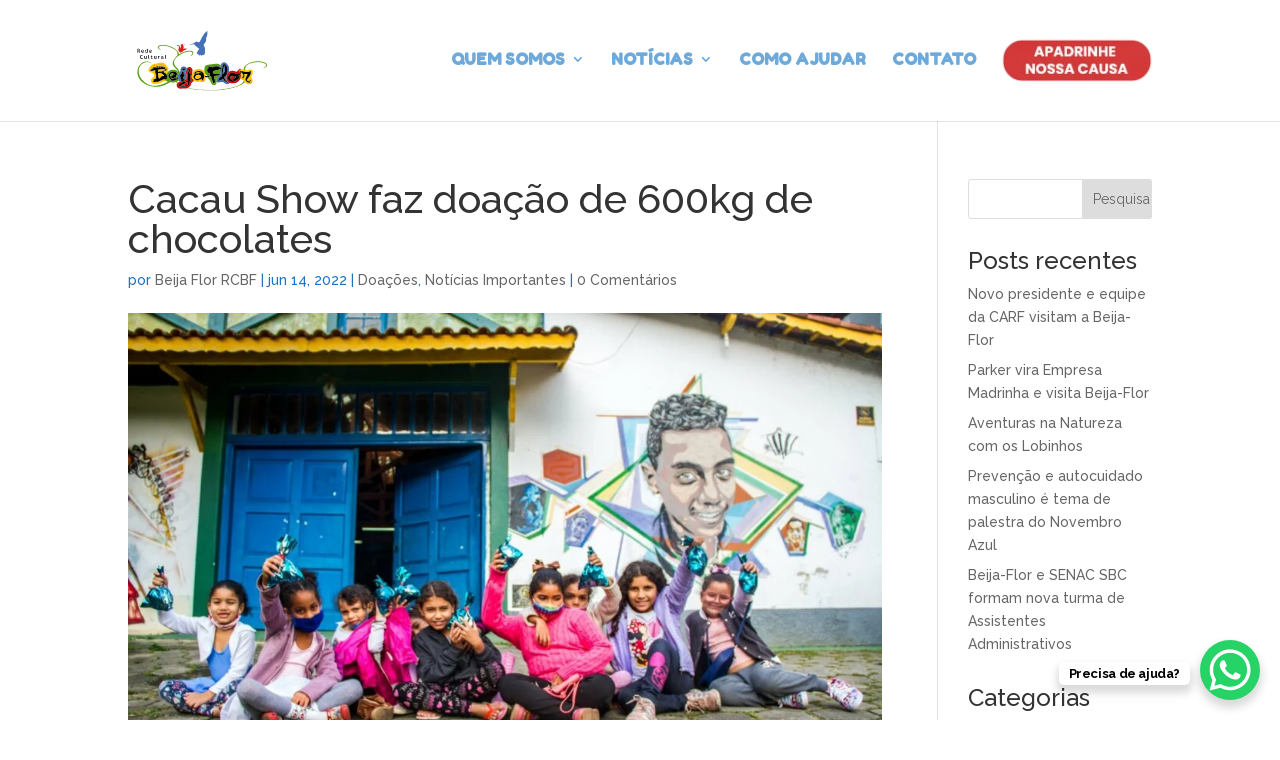

--- FILE ---
content_type: text/css
request_url: https://redeculturalbeijaflor.org.br/wp-content/uploads/wtfdivi/wp_head.css?ver=1561313780
body_size: 285
content:
.et_pb_custom_button_icon[data-icon="wtfdivi014-url0"]:before,.et_pb_custom_button_icon[data-icon="wtfdivi014-url0"]:after{background-image:none}.et_pb_custom_button_icon[data-icon="wtfdivi014-url1"]:before,.et_pb_custom_button_icon[data-icon="wtfdivi014-url1"]:after{background-image:url('https://redeculturalbeijaflor.org.br/wp-content/uploads/2019/06/beijaflor-icone.png')}.et_pb_custom_button_icon[data-icon^="wtfdivi014"]:before,.et_pb_custom_button_icon[data-icon^="wtfdivi014"]:after{background-size:auto 1em;background-repeat:no-repeat;min-width:20em;height:100%;content:"" !important;background-position:left center;position:absolute;top:0}.et_pb_custom_button_icon[data-icon^="wtfdivi014"]{overflow:hidden}.db-custom-icon img{height:1em}.et_pb_posts .et_pb_inline_icon[data-icon^="wtfdivi014"]:before,.et_pb_portfolio_item .et_pb_inline_icon[data-icon^="wtfdivi014"]:before{content:'' !important;-webkit-transition:all 0.4s;-moz-transition:all 0.4s;transition:all 0.4s}.et_pb_posts .entry-featured-image-url:hover .et_pb_inline_icon[data-icon^="wtfdivi014"] img,.et_pb_portfolio_item .et_portfolio_image:hover .et_pb_inline_icon[data-icon^="wtfdivi014"] img{margin-top:0;transition:all 0.4s}.et_pb_posts .entry-featured-image-url .et_pb_inline_icon[data-icon^="wtfdivi014"] img,.et_pb_portfolio_item .et_portfolio_image .et_pb_inline_icon[data-icon^="wtfdivi014"] img{margin-top:14px}.db014_custom_hover_icon{width:auto !important;max-width:32px !important;min-width:0 !important;height:auto !important;max-height:32px !important;min-height:0 !important;position:absolute;top:50%;left:50%;-webkit-transform:translate(-50%,-50%);-moz-transform:translate(-50%,-50%);-ms-transform:translate(-50%,-50%);transform:translate(-50%,-50%)}.et_pb_gallery .et_pb_gallery_image .et_pb_inline_icon[data-icon^="wtfdivi014"]:before,.et_pb_blog_grid .et_pb_inline_icon[data-icon^="wtfdivi014"]:before,.et_pb_image .et_pb_image_wrap .et_pb_inline_icon[data-icon^="wtfdivi014"]:before{display:none}

--- FILE ---
content_type: image/svg+xml
request_url: https://redeculturalbeijaflor.org.br/wp-content/uploads/2019/05/logo-beija-flor-_Prancheta-1.svg
body_size: 73465
content:
<?xml version="1.0" encoding="utf-8"?>
<!-- Generator: Adobe Illustrator 22.1.0, SVG Export Plug-In . SVG Version: 6.00 Build 0)  -->
<svg version="1.1" id="Camada_1" xmlns="http://www.w3.org/2000/svg" xmlns:xlink="http://www.w3.org/1999/xlink" x="0px" y="0px"
	 viewBox="0 0 1366 768" enable-background="new 0 0 1366 768" xml:space="preserve">
<g>
	<path fill="#4671B9" d="M706.961,312.082c0.308,2.964,0.661,5.642,0.847,8.333c0.241,3.487-0.444,4.222-3.89,4.178
		c-0.717-0.009-0.658,0.336-0.786,0.711c-0.32,0.94-0.576,1.906-0.962,2.818c-1.081,2.553-1.923,2.765-3.738,0.794
		c-1.377-1.496-1.969-0.892-2.698,0.584c-1.437,2.909-2.195,3.016-4.484,0.702c-0.655-0.662-1.019-1.054-1.935-0.29
		c-1.462,1.219-2.5,0.638-2.925-1.108c-0.24-0.984-0.831-1.782-1.749-1.818c-0.719-0.028-0.829,1.033-1.16,1.628
		c-1.276,2.291-2.537,4.594-4.282,6.57c-3.136,3.552-5.719,3.11-7.357-1.284c-0.982-2.633-1.488-5.388-1.741-8.187
		c-0.079-0.873-0.192-1.743-0.331-2.995c-1.143,1.009-1.253,2.101-1.668,3c-1.029,2.232-2.235,4.35-3.974,6.101
		c-3.44,3.464-6.58,3.152-9.384-0.877c-1.467-2.109-2-4.375-2.146-9.459c-1.571,1.456-2.919,2.806-4.375,4.027
		c-1.382,1.16-2.905,2.509-4.838,1.718c-1.974-0.809-1.956-2.849-2.074-4.653c-0.202-3.075,0.125-6.125,0.683-9.58
		c-1.99,1.844-3.644,3.45-5.382,4.958c-0.97,0.842-2.163,1.557-3.473,0.975c-1.348-0.598-1.411-2.033-1.458-3.279
		c-0.183-4.821,1.292-9.281,3.286-13.565c5.192-11.154,12.563-20.861,20.331-30.295c0.343-0.417,0.684-0.837,1.101-1.347
		c-2.514-1.822-4.961-3.649-7.462-5.399c-4.269-2.987-7.24-7.302-11.087-10.723c-4.003-3.56-8.133-6.884-13.283-8.692
		c-0.641-0.225-1.227-0.755-1.705-1.268c-3.078-3.303-6.061-6.652-8.363-10.608c-3.721-6.396-12.207-9.937-19.609-8.659
		c-8.454,1.46-16.816,3.201-25.031,5.766c-3.65,1.14-7.709,0.488-11.585,1.172c3.741-2.382,7.846-3.999,11.919-5.631
		c7.713-3.091,15.628-5.532,23.744-7.403c5.244-1.208,9.949-3.72,13.76-7.696c6.431-6.709,13.966-11.141,23.58-10.986
		c5.093,0.082,9.713,1.816,14.056,4.4c4.527,2.693,12.921,0.097,15.105-4.584c12.159-26.054,25.168-51.639,42.09-75.013
		c5.627-7.773,11.72-15.16,19.475-20.987c2.636-1.981,5.475-3.516,8.736-4.126c3.352-0.627,5.005,0.792,4.981,4.17
		c-0.003,0.451-0.147,0.927-0.048,1.35c0.989,4.229,0.04,7.397-5.003,8.348c1.158,1.018,2.02,1.671,2.759,2.442
		c2.98,3.11,3.385,6.863,0.788,10.305c-1.214,1.61-1.31,2.863-0.823,4.796c0.89,3.539-0.116,7.053-1.836,10.186
		c-1.85,3.371-2.962,6.896-3.691,10.65c-0.828,4.262-2.274,8.363-4.53,12.121c-0.489,0.815-0.599,1.656-0.628,2.579
		c-0.034,1.075,0.086,2.34-0.424,3.182c-2.126,3.509-0.484,6.538,0.742,9.767c1.136,2.992,2.08,6.167-1.606,8.357
		c-0.999,0.593-0.327,1.497-0.157,2.194c0.677,2.785,0.354,5.259-2.142,6.994c-1.115,0.776-0.781,1.72-0.635,2.654
		c0.458,2.927-0.65,4.869-3.13,6.572c-2.592,1.78-5.386,3.696-5.655,7.395c-0.025,0.337-0.192,0.88-0.417,0.955
		c-3.895,1.291-2.647,6.536-6.226,8.06c-0.579,0.246-0.403,0.946-0.535,1.451c-0.323,1.238-0.683,2.544-1.743,3.294
		c-1.454,1.028-2.375,2.008-1.229,3.843c0.243,0.389,0.282,1.23,0.025,1.556c-2.016,2.555-0.048,4.188,1.245,6.031
		c6.967,9.929,11.133,20.916,11.252,33.075c0.048,4.868,0.666,9.723,0.332,14.59c-0.106,1.546,0.193,3.338-2.047,3.883
		c-1.113,0.27-0.2,1.074-0.056,1.502c0.951,2.824,2.06,5.613,2.358,8.598c0.121,1.216,0.625,2.888-1.606,2.989
		c-1.385,0.062-0.649,0.955-0.518,1.548c0.43,1.935,0.972,3.848,1.316,5.796c0.164,0.925,0.494,2.133-0.508,2.754
		c-1.145,0.709-2.002-0.322-2.886-0.895C708.027,312.81,707.604,312.515,706.961,312.082z"/>
	<path fill="#FDC500" d="M332.268,580.474c-7.156,1.168-14.465,1.222-21.46,3.613c-8.298,2.835-16.062,6.897-24.225,10.013
		c-9.397,3.586-18.479,7.971-28.083,11.027c-5.51,1.753-11.084,2.831-16.911,3.244c-7.847,0.556-15.712,0.764-23.559,1.361
		c-7.31,0.556-14.154-1.369-19.947-6.514c-7.728-6.863-12.575-15.198-14.084-25.393c-0.979-6.618,0.704-12.556,5.315-17.537
		c3.909-4.223,8.37-7.588,13.459-10.438c6.584-3.687,11.254-9.482,13.552-16.807c0.891-2.839-0.787-5.57-1.523-8.26
		c-1.203-4.397-2.208-9.013-4.822-12.779c-3.972-5.723-9.25-10.21-15.892-12.511c-2.431-0.842-5.362-0.337-8.062-0.284
		c-4.237,0.083-8.426-0.267-12.157-2.361c-6.405-3.594-11.295-8.525-12.95-16.028c-0.903-4.092,0.067-8.001,1.494-11.714
		c1.868-4.861,4.083-9.6,6.335-14.301c5.702-11.9,14.157-21.425,25.018-28.908c5.305-3.655,10.239-7.879,16.54-9.855
		c3.127-0.981,6.3-2.245,9.557-1.967c9.307,0.793,18.048-1.507,26.641-4.508c9.486-3.314,19.159-5.38,29.156-6.571
		c8.023-0.956,15.563,0.846,23.261,2.043c4.732,0.735,9.311,2.194,13.635,4.155c6.722,3.05,11.83,8.152,16.255,13.982
		c3.66,4.822,7.599,9.416,11.495,14.049c5.347,6.361,10.928,12.667,12.599,21.208c1.389,7.1,1.37,14.159-1.426,20.982
		c-1.759,4.293-2.137,8.784-2.166,13.344c-1.937,3.198-4.313,6.153-5.66,9.679c-1.855,4.854-5.481,8.352-8.919,12.008
		c-0.589-0.341-0.672-1.086-0.411-1.404c1.117-1.357,0.44-2.45-0.321-3.818c-0.617,1.046-1.092,2.044-2.309,0.742
		c-0.856-0.916-2.065-1.426-3.35-1.651c-0.512-0.09-1.244-0.161-1.176-0.854c0.332-3.409-1.847-2.088-3.314-1.7
		c-1.834,0.485-3.524,0.95-4.586-1.171c0.162-0.588,0.598-0.408,0.892-0.445c0.984-0.125,2.033-0.509,1.651-1.595
		c-0.454-1.29-1.677-0.486-2.232-0.043c-0.904,0.721-1.738,0.497-2.688,0.442c-2.104-0.12-3.539-1.577-5.765-2.525
		c1.24-0.125,1.987-0.201,3.22-0.326c-3.753-3.769-6.797-7.66-11.773-9.78c4.346-1.272,8.341-2.326,12.258-3.613
		c6.518-2.141,13.019-4.395,18.405-8.869c4.379-3.638,4.922-6.741,2.131-11.584c-0.438-0.76-0.798-1.261-0.066-2.058
		c3.008-3.274,1.639-7.664-3.147-9.687c-3.874-1.638-7.959-2.47-12.122-2.451c-2.439,0.011-4.126-0.753-5.368-2.744
		c0.091-0.082,0.184-0.161,0.279-0.238c2.842,0.587,5.683,1.174,8.722,1.802c-1.837-2.984-7.099-5.407-10.199-4.866
		c-1.115,0.195-2.224,0.086-3.127-0.543c-2.038-1.42-3.885-2.924-6.709-1.637c-1.052,0.479-2.358-0.619-3.514-1.12
		c-0.745-0.323-1.321-1.291-2.311-0.794c-0.27,0.972,1.166,0.889,0.898,2.058c-13.134-0.936-26.308-1.875-39.481-2.814
		c2.212-0.637,4.459-0.764,6.608-1.293c1.238-0.304,2.949,0.271,3.662-1.445c0.084-1.32,1.103-0.957,1.828-0.947
		c8.659,0.122,17.329-0.42,25.978,0.446c1.09,0.109,2.297,0.217,3.647-0.858c-1.814-0.931-3.452-1.275-5.109-1.367
		c-9.171-0.508-18.373,0.682-27.546-0.541c-1.532-0.204-3.362,0.163-4.49,1.76c1.405,1.073,3.153-0.42,4.269,1.018
		c-4.614,1.044-9.591-0.823-14.044,1.941c-1.412,0.876-3.153,0.857-3.53-1.64c-0.122-0.806-0.457-1.931-1.989-1.463
		c-4.11,1.254-7.481,4.491-12.057,4.477c-0.121,0-0.344,0.203-0.349,0.318c-0.114,2.93-2.567,2.552-4.338,2.992
		c-5.482,1.363-10.93,1.065-16.261-0.757c-1.462-0.5-2.812-0.515-4.195,0.047c-0.947,0.385-2.503,0.428-2.259,1.825
		c0.212,1.216,1.655,0.753,2.574,0.836c3.099,0.282,6.229,0.339,9.201,1.389c-1.733,0.225-3.493,0.065-4.905,1.335
		c-0.112-0.015-0.222-0.008-0.332,0.02c-2.419-1.756-2.828-1.696-3.211,1.048c-0.231,1.655-0.812,2.149-2.397,1.875
		c-4.004-0.692-8.015,0.948-12.033,0.042c-0.035-0.008-0.139,0.284-0.335,0.7c4.933,1.364,10.302,0.938,15.407,3.72
		c-8.401,1.455-16.343,0.563-24.132,2.035c3.166,0.6,6.336,0.703,9.504,0.851c3.222,0.15,6.404,0.564,9.521,1.619
		c-9.247,0.828-17.86,3.552-26.018,7.9c5.657,0.582,11.111-1.136,16.901-1.293c-7.026,4.39-15.167,4.999-22.306,8.584
		c5.027-0.364,10.053-0.729,15.08-1.093c-3.384,1.301-6.917,1.911-10.565,3.487c0.844,0.331,1.297,0.508,1.789,0.701
		c-1.105,0.243-2.074,0.447-3.04,0.67c-0.778,0.179-1.89,0.259-1.782,1.257c0.098,0.9,1.25,0.797,1.985,0.927
		c5.49,0.975,10.972,0.763,16.428-0.27c8.954-1.695,17.922-3.323,26.834-5.218c2.176-0.463,2.661,0.294,2.941,2.047
		c0.471,2.94,0.992,5.873,1.522,8.803c0.309,1.706,0.61,3.33-1.403,4.339c-0.471,0.236-1.071,1.285-0.921,1.522
		c1.35,2.132-0.121,2.764-1.618,3.614c-0.898,0.511-1.077,1.484-0.177,2.261c0.765,0.661,1.883,0.79,2.43,0.016
		c0.796-1.126-1.299-0.635-1.145-1.695c1.418-0.375,2.884-1.744,4.374-0.422c1.165,1.034,0.397,4.048-1.13,5.442
		c0.458,0.784,1.773-0.341,1.983,0.839c0.174,0.978-0.402,1.796-1.162,2.306c-2.432,1.63-1.188,2.242,0.708,2.493
		c1.159,0.154,1.419,0.711,1.582,1.739c2.242,14.184,4.178,28.4,4.817,42.766c0.094,2.123,0.075,3.267-2.728,4.188
		c-9.217,3.03-17.602,8.31-27.203,10.435c-0.519,0.115-1.155,0.325-1.029,0.996c0.163,0.87,0.793,0.363,1.271,0.285
		c0.5-0.081,1.199-0.477,1.455,0.146c0.968,2.358,2.59,1.277,4.077,0.858c1.647-0.464,3.278-0.985,4.916-1.482
		c0.135,0.173,0.269,0.346,0.404,0.52c-1.055,0.677-2.03,1.6-3.183,1.973c-1.735,0.562,1.079,1.481-0.397,2.194
		c-3.897,1.883-5.341,6.512-9.185,8.543c-0.379,0.2-0.675,0.656-0.479,1.14c0.3,0.741,0.857,0.319,1.363,0.258
		c1.549-0.187,2.993-1.22,5.106-0.801c-2.204,1.416-4.705,1.241-6.119,3.149c1.069,1.122,2.527,0.283,3.62,1.032
		c-0.513,0.595-1.014,1.1-1.424,1.669c-0.662,0.919-0.346,1.747,0.721,1.636c2.35-0.245,3.992,2.098,6.322,1.246
		c0.114,1.095-1.331,1.428-0.596,2.383c0.116,0.151,0.529,0.252,0.689,0.165c3.619-1.969,7.874-1.378,11.616-2.967
		c3.634-1.543,7.41-2.75,11.124-4.105c0.091,0.096,0.183,0.192,0.275,0.288c0.022,1.426,0.936,1.282,1.882,1.061
		c2.1-0.49,2.1-0.492,2.57,1.462c0.021,0.088,0.044,0.253,0.063,0.252c2.458-0.055,0.848,1.649,0.865,2.829
		c10.068-4.046,19.942-7.725,29.567-11.968c8.816-3.886,18.192-6.394,26.402-11.876c4.808-3.21,11.203-3.164,16.666-5.296
		c3.727,4.941,7.981,9.366,12.775,13.293C329.057,577.705,331.168,578.502,332.268,580.474z M244.123,432.089
		c-4.17-1.442-7.909,0.221-11.773,0.903c2.968,0.622,5.919,1.03,8.881,1.133C242.426,434.166,242.755,432.306,244.123,432.089z
		 M224.453,431.175c-2.991-0.911-6.017-0.336-8.998-0.159c-0.883,0.052-0.869,0.955-0.716,1.724
		c0.144,0.723,0.396,1.806,1.173,1.393C218.585,432.713,222.35,435.185,224.453,431.175z M233.759,442.591
		c-5.067-0.635-10.183-1.15-15.334-0.571C223.499,442.769,228.548,443.994,233.759,442.591z M286.431,440.716
		c-2.965-2.332-6.22-2.655-9.532-1.061C279.988,441.297,282.914,440.901,286.431,440.716z M304.964,423.876
		c-0.528-0.049-0.825,0.115-0.819,0.558c0.012,0.849,0.23,1.835,1.092,1.969c2.121,0.331,4.161,0.685,5.72,2.355
		c0.269,0.288,0.721,0.149,0.922-0.176c0.101-0.164,0.048-0.572-0.092-0.715C309.852,425.887,307.265,425.021,304.964,423.876z
		 M304.121,435.329c-0.821,0.225-1.412,0.719-0.793,1.511c0.774,0.991,1.207,1.999,1.401,3.254c0.121,0.788,1.076,1.138,1.946,1.088
		c0.321-0.019,0.9-0.194,0.906-0.322c0.08-1.509-0.88-2.65-1.518-3.899C305.658,436.169,305.138,435.429,304.121,435.329z
		 M278.068,419.756c2.61,0.341,5.05,0.893,7.849,0.651C283.341,417.963,280.216,417.735,278.068,419.756z M208.148,448.371
		c-2.545-0.246-5.094-0.55-7.558,0.427C203.164,449.475,205.736,450.133,208.148,448.371z M254.317,434.314
		c1.687,1.839,4.456,1.892,8.311,0C259.513,434.314,257.009,434.314,254.317,434.314z M293.274,431.131
		c-0.729-2.888-1.848-4.323-4.338-4.902C289.322,428.718,290.969,429.711,293.274,431.131z M204.356,439.429
		c1.412,1.984,2.929,1.403,4.894,1.343C207.702,438.827,206.162,439.523,204.356,439.429z M300.393,432.587
		c0.725,1.472,1.867,1.743,3.151,1.744c0.398,0,0.829-0.328,0.674-0.638c-0.558-1.115-1.742-1.042-2.764-1.235
		C301.286,432.427,301.101,432.496,300.393,432.587z M256.158,423.738c1.458,0.121,2.631,0.483,3.62-0.22
		c0.354-0.252-0.215-0.801-0.564-0.999C257.934,421.793,257.031,422.365,256.158,423.738z M264.06,423.868
		c0.984,1.578,2.059,1.592,3.191,1.27c0.244-0.069,0.707-0.436,0.419-0.792C266.768,423.233,265.58,423.891,264.06,423.868z"/>
	<path fill="#589F0C" d="M334.733,514.442c3.438-3.656,7.064-7.155,8.919-12.009c1.347-3.526,3.723-6.481,5.66-9.679
		c0.978,0.717,1.253-0.394,1.568-0.767c5.113-6.041,11.152-10.85,18.407-14.073c6.219-2.762,12.472-5.003,19.464-5.474
		c7.036-0.474,14.048-0.429,21.052-0.306c9.893,0.174,19.25,2.703,27.272,8.766c4.621,3.492,8.814,7.517,11.855,12.678
		c0.664-0.863,0.224-1.609,0.04-2.399c-1.985-8.538-6.654-15.416-12.802-21.527c-9.098-9.042-18.144-18.155-26.517-27.879
		c-8.506-9.879-13.556-21.276-13.068-34.525c0.304-8.255,2.893-16.049,6.436-23.495c6.95-14.604,16.887-27.025,28.239-38.388
		c2.294-2.297,4.74-4.451,7.208-6.562c1.463-1.252,2.035-2.963,2.717-4.6c3.582-8.6,5.039-17.461,2.707-26.645
		c-2.356-9.279-8.022-16.392-15.037-22.624c-12.683-11.266-27.534-18.844-42.894-25.639c-10.446-4.621-21.138-8.615-31.974-12.122
		c-7.231-2.34-14.747-3.954-22.319-5.056c-10.274-1.494-20.564-2.817-30.968-2.966c-9.211-0.132-18.339,0.418-27.16,3.38
		c-4.534,1.523-8.367,4.127-11.619,7.641c-2.275,2.458-2.659,5.203-1.564,8.253c2.197,6.121,6.962,9.941,12.091,13.419
		c2.015,1.367,4.075,2.668,6.116,3.997c0.98,0.638,1.643,1.33,1.058,2.659c-0.62,1.409-1.727,1.196-2.742,0.879
		c-3.542-1.104-6.795-2.831-9.878-4.878c-4.98-3.307-9.659-6.918-13.313-11.769c-5.197-6.9-3.252-14.079,2.441-19.235
		c6.038-5.469,13.341-8.49,21.229-10.047c12.545-2.476,25.168-2.584,37.902-1.424c15.227,1.387,30.037,4.667,44.652,8.908
		c16.801,4.875,32.731,11.886,47.711,20.905c14.469,8.71,27.539,19.181,37.951,32.614c5.499,7.095,9.822,14.871,11.38,23.893
		c0.275,1.593,0.357,3.22,0.566,5.187c2.451-1.504,4.827-2.854,7.091-4.37c12.107-8.109,25.272-14.108,38.733-19.523
		c10.689-4.3,21.617-7.817,32.958-9.958c11.013-2.079,22.092-3.454,33.3-2.068c9.478,1.172,18.392,3.962,24.859,11.501
		c3.499,4.079,4.962,9.093,2.985,14.381c-4.237,11.33-12.606,19.098-22.573,25.388c-0.906,0.572-1.888,0.841-2.591-0.294
		c-0.618-0.998-1.291-2.041,0.065-3.056c0.572-0.428,1.051-0.982,1.563-1.488c2.698-2.665,5.549-5.195,8.05-8.034
		c3.176-3.605,5.6-7.708,6.788-12.45c0.875-3.492,0.208-6.538-2.341-9.166c-4.88-5.032-10.992-7.28-17.789-8.161
		c-12.854-1.666-25.312,0.65-37.691,3.669c-13.913,3.393-27.465,7.885-40.264,14.365c-8.258,4.181-16.22,8.92-24.058,13.857
		c-12.619,7.948-24.775,16.524-35.414,27.034c-10.033,9.911-18.94,20.627-22.123,34.898c-1.509,6.767-1.253,13.508,0.341,20.276
		c2.592,11.004,8.608,20.105,15.434,28.818c6.492,8.288,14.152,15.446,21.684,22.738c8.746,8.467,14.761,18.532,17.548,30.447
		c0.492,2.105,1.033,4.198,1.552,6.297c-0.192,0.99-0.728,1.79-1.291,2.614c-3.917,5.724-8.615,10.86-12.259,16.807
		c-3.19,5.207-5.845,10.418-5.736,16.751c0.057,3.316,1.305,6.312,1.849,9.484c-2.064-0.077-4.028-0.063-6.077,0.743
		c-17.56,6.91-35.623,11.412-54.64,11.859c-4.637,0.109-7.017-1.8-8.736-5.487c-0.471-1.011-1.637-2.178-0.772-3.183
		c0.743-0.863,2.227-0.278,3.382-0.323c0.686-0.026,1.249,0.159,1.201,1.046c-0.076,1.414,0.793,1.287,1.793,1.168
		c0.693-0.083,1.753-0.17,2.074,0.219c1.652,2.003,3.645,1.37,5.651,1.039c0.177-0.029,0.4,0.216,0.557,0.308
		c-0.076,1.043-1.781,0.216-1.469,1.667c5.929,0.684,11.293-1.504,16.7-3.425c2.436-0.865,4.759-2.73,7.41-0.438
		c0.32,0.276,1.067,0.173,1.588,0.084c3.274-0.563,6.868-0.517,8.554-4.27l-0.039,0.033c0.168-0.06,0.333-0.164,0.505-0.175
		c2.106-0.138,3.467-1.361,4.446-3.093c1.072-1.895,0.094-3.108-1.302-4.38c-1.147-1.044-1.312-2.448-0.54-3.968
		c2.849-5.603,5.588-11.259,7.853-17.21c0,1.395,0,2.79,0,4.234c1.015-0.042,1.338-0.695,1.379-1.265
		c0.33-4.606,0.345-9.324-1.168-13.632c-1.339-3.811-4.264-6.857-7.481-9.465c-7.089-5.748-15.441-7.557-24.273-7.883
		c-2.978-0.11-6.15-0.504-8.847,0.689c-3.822,1.691-7.836,2.15-11.813,2.96c0.85-1.404,3.397-0.791,3.7-3.279
		c-3.11,0.847-6.241,1.066-8.687,3.787c2.018,0.531,3.41-0.938,5.019-0.53c-0.076,0.82-0.793,0.879-1.346,1.092
		c-2.48,0.957-4.824,2.073-7.558,2.594c-2.43,0.463-5.111,2.534-6.05,5.018c-0.893,2.362-3.793,2.531-4.224,5.835
		c-0.381,2.922-3.212,5.995-5.255,8.811c-0.051-0.259-0.118-0.516-0.151-0.777c-0.092-0.723,0.272-2.044-0.868-1.787
		c-1.578,0.355-1.145,1.985-1.119,3.163c0.037,1.657,0.974,0.642,1.613,0.456c0.357,1.229-0.258,2.33-0.594,3.41
		c-0.803,2.579,0.5,5.817-0.762,7.657c-1.895,2.765-0.451,5.037-0.466,7.498c-0.008,1.424,0.481,2.843,0.2,4.294
		c-1.81-4.469-1.615-9.453-3.494-13.92c-0.614,6.137-0.375,12.168,1.728,17.994c0.753,2.086,1.41,4.273,3.38,5.649
		c0.087,0.127,0.029,0.558,0.36,0.172c-0.117-0.06-0.235-0.12-0.352-0.18c0.146-3.369-1.845-6.377-1.647-9.755
		c0.955,0.514,0.851,1.558,0.978,2.352c0.503,3.156,3.309,5.24,3.711,8.489c0.217,1.757,1.75,0.343,2.664,0.489
		c1.22,0.195,1.258-0.635,1.263-1.518c0.005-0.797,0.091-1.594,0.141-2.391c1.979,9.322,7.632,16.723,12.874,24.583
		c-2.921,0.116-5.312-0.915-7.815-1.085c-9.323-0.632-17.952-3.705-26.389-7.453c-2.733-1.214-5.8-3.302-5.723-5.932
		c0.136-4.687-1.454-9.866,3.175-14.003c3.041-2.718,3.495-7.244-0.081-11.118c-3.048-3.302-5.513-7.031-5.172-12.039
		C337.309,517.833,337.554,515.251,334.733,514.442z M359.523,508.888c0.212,0.131,0.424,0.261,0.636,0.392
		c2.326-2.109,4.263-4.488,5.128-7.61c0.115-0.417,0.398-0.911-0.069-1.213c-0.443-0.287-0.835-0.007-1.085,0.427
		C362.596,503.552,361.06,506.22,359.523,508.888z M356.145,526.02c1.845-0.758,1.534-2.166,1.392-3.481
		c-0.044-0.405-0.436-0.621-0.785-0.387c-1.19,0.799-0.818,2.056-0.84,3.187C355.908,525.503,356.02,525.67,356.145,526.02z"/>
	<path fill="#D20404" d="M535.081,461.112c4.136-7.413,9.913-12.835,18.107-15.645c6.797-2.331,12.879-0.699,18.573,2.904
		c9.74,6.163,16.298,14.693,18.46,26.237c0.474,2.53,0.162,5.097-0.722,7.441c-2.53,6.708-1.988,13.623-1.756,20.534
		c-1.739,9.065-3.317,18.158-4.757,27.28c-0.903,5.717-1.412,11.369-0.244,17.098c1.206,5.917,3.972,11.137,7.048,16.232
		c-5.679,2.568-11.585,4.501-17.565,6.209c-1.465,0.419-2.986,0.658-4.493,0.909c-1.347,0.224-1.93-0.281-1.875-1.776
		c0.282-7.67,1.447-15.085,5.737-21.689c0.29-0.446,0.83-1.219,0.701-1.372c-1.534-1.814-2.425-4.01-3.707-5.933
		c-0.541-0.812-1.039-1.415-1.12-2.408c-0.403-4.98,1-9.466,3.706-13.578c1.039-1.579,2.125-3.156,3.39-4.551
		c1.25-1.379-0.354-2.433-0.209-3.676c0.029-0.247-0.71,0.235-1.088,0.401c-0.147-0.133-0.294-0.267-0.441-0.4
		c-0.006-0.773,0.8-1.919-0.062-2.244c-1.849-0.698-2.382,1.815-4.002,2.05c-0.415-1.322,1.651-2.513,0.639-3.472
		c-1.948-1.847-2.765-5.334-6.562-4.784c-1.435,0.208-2.052-1.111-2.329-2.234c-0.365-1.476-0.59-3.03-0.575-4.547
		c0.021-2.096-1.355-3.39-2.731-4.282c-1.671-1.083-1.818-0.812-2.435-2.479c-0.325-0.878-0.278-1.936-0.659-2.248
		c-1.39-0.607-0.885,1.113-1.797,0.647c-0.58-0.296-0.75-0.968-0.709-1.655c0.087-1.444,0.154-2.889,0.208-4.334
		c0.034-0.908,0.131-1.922-0.991-2.262c-1.259-0.381-3.159-1.028-3.778-0.203c-1.848,2.464-4.62,4.321-3.798,8.484
		c1.242,6.289,1.208,12.91,0.185,19.172c-1.174,7.189-0.809,14.135,0.049,21.223c0.616,5.084,1.665,10.226,0.151,15.331
		c-1.06,3.575,1.103,7.04,0.219,10.622c-0.139,0.563,0.69,1.393,1.124,2.066c2.537,3.936,1.18,8.254,1.23,12.433
		c0.002,0.158-0.134,0.448-0.23,0.458c-1.848,0.204-1.312,1.624-1.162,2.586c0.282,1.809-0.612,2.63-2.08,3.275
		c-5.134,2.256-10.373,4.215-15.847,5.457c-14.436,3.275-28.848,6.636-43.039,10.884c-10.739,3.215-20.284,8.508-28.405,16.262
		c-3.072,2.933-4.016,6.521-3.726,10.827c0.557,8.288,8.043,13.71,14.246,15.114c3.986,0.902,8.025,0.842,12.105,0.741
		c12.211-0.302,24.316-1.689,36.416-3.175c4.808-0.59,9.608-1.242,14.412-1.865c-4.331,1.557-9.133,1.416-13.725,4.201
		c7.588-0.278,14.219-1.863,20.643-4.395c7.038-2.774,13.679-6.184,18.8-11.956c0.609-0.686,1.959-1.371,1.346-2.392
		c-1.19-1.984,2.194-2.698,1.021-4.509c0.216-0.071,0.494-0.267,0.638-0.195c2.138,1.063,2.893-1.008,2.727-1.924
		c-0.352-1.934,0.825-3.54,0.638-5.252c-0.644-5.891,1.812-11.361,2.117-17.115c0.153-2.887,0.818-5.719,1.781-8.456
		c0.421-1.196,0.96-2.303,2.375-2.738c9.148-2.814,18.087-6.204,26.935-9.841c1.771,1.919,3.568,3.815,5.307,5.763
		c1.985,2.224,4.704,3.675,6.431,6.163c-2.746,2.508-5.781,4.613-9.18,6.099c-5.876,2.57-10.34,6.828-14.265,11.718
		c-2.505,3.121-4.091,6.586-4.729,10.697c-1.154,7.43-3.791,14.378-8.576,20.363c-4.994,6.246-10.981,11.359-17.658,15.704
		c-2.918,1.394-5.836,2.789-8.754,4.183c-10.886,3.822-22.167,4.685-33.588,4.467c-12.559-0.24-25.077,1.182-37.636,0.89
		c-14.524-0.337-25.843-6.324-32.616-19.398c-5.625-10.859-4.239-21.591,2.109-31.827c2.024-2.969,4.649-5.416,7.018-8.083
		c4.24-3.743,8.801-7.048,13.671-9.927c1.416-0.186,1.989,1.011,2.858,1.73c0.654,0.54,1.139,1.336,2.262,0.547
		c5.044-3.55,10.806-5.69,16.39-8.176c0.721,0.033,1.494-0.092,2.154,0.125c5.26,1.726,10.677,0.568,16.008,0.917
		c0.687,0.045,1.405-0.248,2.096-0.43c0.445-0.117,0.937-0.397,0.906-0.866c-0.05-0.753-0.968-0.24-1.239-0.628
		c1.528-0.411,3.124-0.712,4.611-1.295c0.713-0.279,2.403-1.099,0.036-1.672c-0.939-0.227-0.513-0.363,0.005-0.498
		c0.751-0.196,1.338-0.528,1.399-1.273c-0.473-0.785-1.458-0.021-1.922-0.844c3.03,0.085,5.688-1.017,8.287-2.327
		c5.986-0.325,10.318-3.555,14.164-7.826c1.305-1.45,1.791-2.7,1.062-4.562c-4.207-10.747-2.736-21.503-0.017-32.277
		c0.513-2.034,1.036-4.048,0.653-6.307c-0.879-5.184-3.319-9.801-4.873-14.73c0.457-6.086-0.127-12.212,0.703-18.284
		c0.896-1.47,0.914-3.236,1.771-4.766C532.658,475.503,535.883,468.88,535.081,461.112z M571.191,479.759
		c-1.014-0.047-1.967-0.091-2.92-0.135c0.755-0.362-0.444-3.097,1.976-1.467c1.089,0.734,2.036-1.351,3.18-1.95
		c0.495-0.259,0.453-0.521,0.203-1.048c-1.761-3.715-4.87-6.547-6.652-10.243c-0.219-0.454-0.899-0.614-1.185-0.394
		c-2.756,2.118-5.263-2.457-7.982-0.261c-2.035-3.343-2.933,0.304-4.168,0.832c-1.762,0.754-2.878,2.659-4.868,3.253
		c-0.54,0.161-0.919,0.955-0.506,1.318c1.645,1.447,0.646,2.971,0.256,4.444c-0.548,2.067-0.575,3.642,2.288,3.32
		c0.56-0.063,1.184,0.088,1.312,0.703c0.529,2.541,2.578,2.995,4.784,3.398c-0.59,0.331-1.347,0.203-1.319,0.976
		c0.03,0.84,0.759,0.92,1.356,1.04c5.221,1.055,9.773-0.901,14.241-3.209C571.222,480.32,571.191,480.174,571.191,479.759z"/>
	<path fill="#FDC500" d="M1065.167,467.114c0.948,0.16,1.772,0.671,2.819,0.632c6.586-0.243,12.963,1.142,19.322,2.63
		c0.514,0.12,1.072,0.051,1.609,0.07c4.766,1.772,9.812,2.431,14.704,3.698c4.584,1.027,9.202,1.818,13.885,2.268
		c8.167,0.785,15.535-2.233,23.053-4.629c4.374-1.395,8.72-2.85,13.411-3.02c8.15-0.296,13.645,4.086,18.604,9.821
		c5.757,6.658,5.372,14.418,4.225,22.266c-1.178,8.057-3.529,15.846-6.46,23.428c-1.558,4.031-3.329,7.981-5.524,11.75
		c-2.13,3.659-1.774,7.632-0.605,11.593c1.775,6.015,4.847,11.33,8.339,16.49c2.706,3.998,3.15,8.559,2.411,13.297
		c-0.547,3.508-1.09,7.035-1.298,10.574c-0.559,9.503-9.474,22.087-20.428,23.893c-5.288,0.872-10.622,0.865-16.037,0.342
		c-5.094-0.491-9.975-1.233-14.72-3.201c-5.329-2.21-9.856-5.556-14.087-9.347c-2.75-2.464-5.31-5.141-7.956-7.722
		c-0.565-1.662-1.958-2.751-2.977-4.069c-2.772-3.586-5.619-7.154-9.579-9.576c-2.126-2.31-4.924-3.67-7.519-5.318
		c-3.381-2.146-7.502-2.618-10.881-4.67c-4.621-2.806-8.041-6.86-10.769-11.502c-2.149-6.631-0.391-12.821,1.676-19.164
		c2.338-7.176,2.351-14.394-2.271-20.966c-0.412-0.585-0.714-1.261-0.579-2.031c1.117-0.952,2.159-1.961,3.039-3.702
		c-2.159,0.489-2.753,2.074-3.879,3c-0.348-0.276-0.697-0.552-1.045-0.829c0.545-0.714,1.045-1.469,1.645-2.133
		c1.391-1.538,2.889-2.982,4.236-4.557c2.33-2.722,2.655-6.108,2.689-9.857c3.153,2.245,6.362,3.559,9.554,5.234
		c-2.567,1.452-2.651,2.491-0.56,3.859c0.294,0.192,0.842,0.318,0.875,0.536c0.472,3.075,2.791,3.883,5.329,4.43
		c1.429,0.308,2.388,1.118,2.981,2.464c0.691,1.568,1.395,3.14,2.236,4.629c2.63,4.656,2.362,9.219,0.027,13.927
		c-2.667,5.378-6.097,10.223-9.746,14.943c-0.436,0.564-1.203,1.035-1.005,1.997c1.633,0.235,2.681-1.725,4.457-0.829
		c-1.306,1.087-2.474,2.03-3.605,3.015c-0.429,0.374-0.663,0.956-0.337,1.449c0.378,0.572,0.979-0.08,1.474,0.069
		c0.112,0.123,0.234,0.236,0.365,0.339c-0.395,0.906-0.425,2.316,0.515,2.209c1.962-0.223,4.22,0.254,5.868-1.183
		c3.887-3.389,7.505-7.054,10.492-11.287c1.478-2.095,2.989-4.433,2.347-6.994c-0.825-3.295,0.047-6.523-0.342-9.777
		c-0.471-3.94-0.554-7.926-0.903-11.883c-0.118-1.336,0.061-2.051,1.633-1.978c8.386,0.388,16.783,0.598,25.16,1.122
		c4.463,0.28,4.448,0.51,2.646,4.635c-0.217,0.495-0.406,1.003-0.632,1.494c-3.646,7.962-5.607,16.554-9.235,24.531
		c-2.424,5.33-4.513,10.811-6.841,16.186c-1.871,4.319-1.423,8.487,0.71,12.506c4.339,8.174,10.857,14.678,18.391,19.518
		c8.3,5.332,18.057,5.1,27.567,2.993c2.65-0.587,2.925-1.551,1.609-4.886c-0.523-1.326-1.838-0.265-2.792-0.239
		c-0.448,0.012-1.088,0.333-1.301,0.139c-0.446-0.405-3.086,1.79-1.446-1.216c0.53-0.971-0.733-0.655-1.226-0.61
		c-2.967,0.271-5.93,0.59-8.893,0.905c-1.228,0.131-2.435,0.214-3.734-0.87c1.715-0.342,3.107-0.643,4.509-0.894
		c6.468-1.159,11.841-4.265,16.14-9.194c1.551-1.778,2.88-3.734,2.507-6.57c-1.716,0.796-1.507,2.88-3.172,3.17
		c-0.452-2.266,1.883-4.873-0.913-7.078c-0.608,1.451,0.361,2.935-0.673,3.989c-0.689,0.041-0.74-0.512-1-0.83
		c-0.36-0.441-0.45-1.338-1.27-1.042c-0.681,0.245-1.199,0.793-1.159,1.656c0.029,0.619-0.031,1.201,0.213,1.84
		c1.3,3.407,0.805,4.467-2.577,5.8c-1.003,0.395-2.029,0.733-3.045,1.097c0-0.283,0-0.565,0-0.848
		c0.366-0.359,1.104-0.628,0.822-1.227c-0.4-0.849-1.079-0.211-1.626-0.052c-6.105,1.773-12.278,2.855-18.685,2.278
		c-1.586-0.143-2.366-0.642-2.845-2.203c-2.349-7.647-1.939-14.313,4.037-20.708c9.624-10.297,18.33-21.486,24.107-34.465
		c2.883-6.476,7.339-12.659,5.746-20.63c-0.5-2.501-1.006-1.8-2.334-0.529c0.423-2.689,0.423-2.689,3.811-4.777
		c3.519-2.169,3.505-2.163,2.115-5.86c-0.281-0.748-0.491-1.54-0.603-2.331c-0.266-1.867-1.424-2.97-3.129-3.309
		c-2.803-0.558-5.471-0.556-7.733,1.824c-2.042,2.149-4.196,4.229-6.669,5.919c-0.096-0.121-0.201-0.233-0.316-0.336
		c-0.804-1.118-1.794-0.443-2.685-0.226c-10.968,2.682-21.97,2.658-33.027,0.578c-10.457-1.967-20.799-4.409-31.062-7.213
		c-1.004-0.274-2.268-1.285-3.212,0.076c-0.887,1.278-1.5,0.476-2.099-0.158c-0.605-0.639-1.095-1.387-1.662-2.12
		c-1.08,2.053-1.048,1.884-3.429,1.436c-3.708-0.697-6.943-1.985-9.215-5.225c-0.558-0.796-1.323-1.746-2.566-1.758
		c-0.076-0.124-0.153-0.249-0.229-0.373c-0.043,0.074-0.132,0.155-0.122,0.221c0.037,0.251,0.176,0.292,0.373,0.127
		c-0.391,1.006,0.406,1.697,0.713,2.494c1.477,3.84,2.763,7.719,2.984,11.963c-1.653-2.417-3.953-3.898-6.499-5.044
		c-0.671-0.302-1.56-0.54-2.031,0.045c-0.646,0.802-0.493,1.919-0.214,2.859c0.299,1.007,1.117,0.618,1.796,0.395
		c0.662-0.217,1.373-0.282,1.457,0.588c0.168,1.749,1.201,3.389,0.66,5.221l0.033-0.061c-0.893-0.068-1.897-0.456-1.405,1.252
		c0.453,1.578,0.109,3.084-1.616,3.993c0.734-2.097-2.191-5.043,1.633-6.407c0.097-0.035,0.211-0.34,0.161-0.418
		c-0.705-1.094-0.87-3.019-2.33-2.991c-1.153,0.022-3.359-0.629-3.45,1.864c-2.068-4.945-2.353-9.942,0.551-14.574
		C1050.117,472.028,1056.364,467.431,1065.167,467.114z"/>
	<path fill="#58A00D" d="M448.052,595.341c-2.371,2.668-4.995,5.115-7.019,8.084c-4.275-3.67-7.48-8.227-10.53-12.89
		c-0.921-1.408-1.772-1.855-3.371-1.12c-5.877,2.702-12.127,4.269-18.476,5.162c-6.845,0.963-13.67,1.749-20.696,0.29
		c-5.241-1.088-10.667-1.562-16.015-2.25c-1.904-0.245-3.585,1.483-5.218,2.468c-7.871,4.749-15.958,9.087-24.13,13.28
		c-11.088,5.688-22.436,10.766-34.289,14.659c-6.779,2.226-13.494,4.639-20.45,6.319c-8.763,2.116-17.576,3.994-26.52,5.083
		c-7.072,0.861-14.17,1.596-21.312,1.716c-5.58,0.094-11.151,0.035-16.73-0.168c-13.68-0.498-27.152-2.405-40.467-5.517
		c-13.83-3.232-27.339-7.431-40.351-13.184c-18.173-8.036-34.658-18.684-49.103-32.306c-9.103-8.585-17.196-18.131-23.549-28.979
		c-6.886-11.758-12.105-24.191-15.05-37.583c-3.332-15.153-3.54-30.222-0.666-45.487c2.071-10.999,5.696-21.388,11.005-31.118
		c5.308-9.729,12.082-18.418,20.387-25.909c10.468-9.442,21.843-17.217,35.409-21.586c14.263-4.593,28.309-4.199,42.514,0.432
		c9.094,2.965,17.283,7.38,24.809,13.139c0.991,0.758,3.118,1.747,1.932,3.235c-0.84,1.054-2.349-0.613-3.365-1.317
		c-11.367-7.869-24.04-11.563-37.757-12.21c-10.855-0.511-21.219,1.243-31.147,5.739c-16.59,7.512-29.928,18.897-39.963,33.993
		c-5.913,8.895-9.566,18.845-11.448,29.393c-1.729,9.691-1.642,19.398-0.725,29.188c1.167,12.458,4.587,24.249,8.904,35.93
		c4.106,11.11,10.408,20.762,17.912,29.726c9.847,11.762,20.398,22.829,32.48,32.369c16.103,12.716,33.963,22.114,53.677,27.669
		c11.378,3.206,23.08,4.93,34.989,5.26c10.02,0.278,19.936-0.343,29.857-1.59c19.041-2.394,37.406-7.474,55.353-14.068
		c15.176-5.576,30.045-11.925,44.548-19.103c1.656-0.82,3.154-1.98,5.029-2.375c0.346-0.073,0.732-0.558,0.855-0.933
		c0.132-0.4-0.327-0.495-0.685-0.609c-5.315-1.702-10.246-4.195-14.91-7.245c-0.42-0.275-0.997-0.31-1.501-0.457
		c-1.099-1.972-3.21-2.768-4.846-4.108c-4.795-3.927-9.048-8.351-12.776-13.293c1.734-1.197,3.742-1.74,5.712-2.36
		c0.979-0.308,1.739-0.336,2.504,0.793c1.983,2.925,5.445,3.77,8.856,2.423c1.869-0.738,3.599-1.726,4.914-3.277
		c0.762-0.899,1.375-0.821,2.274-0.152c2.837,2.112,6.063,3.54,9.203,5.132c4.107,2.082,8.563,3.267,12.724,5.191
		c-0.627-0.012-1.288,0.103-1.876-0.055c-6.552-1.757-12.985-3.812-18.677-7.674c-0.536-0.364-0.946-1.183-1.861-0.727
		c-0.274,1.144,0.769,1.281,1.342,1.711c8.871,6.653,19.404,8.843,29.931,10.959c1.234,0.248,3.551,1.269,3.81-0.098
		c0.271-1.434-2.275-0.911-3.447-1.57c0.001-0.159,0.005-0.318,0.012-0.477c2.607,0.21,5.215,0.591,7.821,0.578
		c2.166-0.01,3.982,0.524,5.853,1.619c5.495,3.216,11.339,5.157,17.834,3.806c1.466-0.305,3.209-0.357,3.076-2.611
		c-0.045-0.773,0.32-1.206,1.16-1.016c5.567,1.26,10.654-1.041,15.898-2.156c0.479-0.102,1.178,0.003,1.324-0.696
		c0.343-1.642,0.309-1.695,1.768-2.117c2.686-0.776,5.374-1.554,8.09-2.211c5.094-1.233,10.163-2.537,14.858-4.941
		c1.379-0.706,2.853-1.404,3.548-3.158c-1.686-0.188-3.073-0.026-4.5,0.377c-4.511,1.274-9.055,2.428-13.586,3.629
		c-0.116-0.132-0.238-0.259-0.365-0.38c0.492-0.78,1.345-0.791,2.11-1.046c4.365-1.454,8.733-2.904,13.057-4.476
		c1.311-0.476,2.796-0.903,3.414-2.437c0.319,0.812,0.683,1.609,0.95,2.438c2.193,6.826,2.394,14.168,5.383,20.789
		c-1.777,1.294-3.661,2.282-5.838,2.847c-3.542,0.919-6.998,2.169-10.524,3.155c-1.372,0.384-1.277,0.843-0.522,1.768
		C443.251,589.566,445.204,592.822,448.052,595.341z"/>
	<path fill="#4670B7" d="M865.321,427.037c1.795-4.709,3.483-9.491,6.423-13.635c5.254-7.407,11.891-12.717,21.252-14.094
		c10.18-1.497,18.22,2.497,25.641,8.948c8.294,7.209,14.874,15.737,20.624,25.011c3.055,4.928,4.458,10.392,5.347,15.984
		c1.86,11.692,2.295,23.487,2.268,35.315c-0.006,2.523-0.986,4.941-0.533,7.47c-0.353,0.402-0.641,0.899-1.068,1.192
		c-8.59,5.894-14.17,14.294-18.411,23.454c-6.588,14.229-7.824,29.393-6.729,44.917c0.635,9.002,4.791,16.02,10.382,22.681
		c2.852,3.398,6.504,5.901,9.268,9.324c-0.558,0.603-0.987,0.038-1.358-0.221c-2.881-2.015-5.732-4.157-9.005-5.425
		c-5.706-2.21-10.406-5.753-14.336-10.302c-7.673-8.884-11.648-19.752-15.914-30.44c-0.31-0.778-0.721-1.867-0.037-2.594
		c3.041-3.236,5.507-7.023,9.183-9.652c0.118,0.279,0.235,0.558,0.353,0.837c0.206-0.257,0.479-0.502,0.144-0.85
		c0.429,0.411,0.596-0.028,0.828-0.255c6.138-6.101,10.971-13.14,14.907-20.814c6.619-12.905,8.411-26.713,7.613-41.002
		c-0.631-11.301-1.971-22.463-6.49-32.992c-0.387-0.902-0.412-2.199-1.772-2.376c-0.941,1.003,0.762,2.311-0.456,3.257
		c-0.705-0.218-0.448-0.915-0.741-1.318c-0.758-1.045-0.936-3.242-2.273-2.95c-1.653,0.362,0.521,2.178-0.475,3.445
		c-1.701-3.33-3.312-6.61-5.038-9.828c-2.387-4.451-4.719-8.953-8.25-12.655c-0.817-0.856-1.597-1.945-3.312-1.729
		c0.685,1.475,1.278,2.749,1.87,4.023c-0.071,0.079-0.142,0.157-0.213,0.234c-1.905-1.194-3.346-3.053-5.479-3.905
		c-1.343-0.536-3.454-1.93-4.004-0.467c-0.587,1.563,2.083,1.154,3.241,1.958c-2.059,0.597-4.049,1.174-6.14,1.78
		c0.127-1.397,1.641-1.783,1.358-3.427c-1.911,1.048-3.163,2.497-4.223,4.12c-1.636,2.506-2.786,5.246-3.751,8.073
		c-3.077,9.013-4.416,18.388-5.829,27.75c-0.092,0.613-0.257,1.748-0.373,1.746c-3.293-0.056-1.634,2.343-1.654,3.596
		c-0.07,4.417,0.199,8.838,0.178,13.256c-0.022,4.78-0.241,9.558-0.335,14.338c-0.015,0.767-0.333,1.745,0.574,2.209
		c1.279,0.654,1.068,1.775,1.027,2.824c-0.4,10.099-0.804,20.197-1.26,30.294c-0.073,1.608,0.118,3.596-0.725,4.732
		c-2.503,3.374-4.605,7.14-8.258,9.569c-5.562,3.698-11.074,7.472-16.579,11.254c-1.217,0.836-2.673,1.867,0.34,2.389
		c-1.927,0.472-3.672,0.894-5.414,1.328c-0.755,0.188-1.871,0.241-1.704,1.263c0.161,0.985,1.203,0.308,1.842,0.435
		c0.761,0.152,1.973-0.751,2.18,0.693c0.177,1.23,0.729,2.842-1.431,3.069c-0.603-1.643-1.697-0.832-2.667-0.512
		c-0.499,0.164-0.737,0.656-0.529,1.077c0.564,1.144,1.623,0.198,2.412,0.473c-0.528,1.044-2.537,2.045-2.04,2.551
		c1.595,1.626-0.204,1.791-0.697,2.529c-0.388,0.579-0.966,1.127-0.397,1.921c0.507,0.707,1.243,0.754,1.938,0.546
		c1.713-0.512,3.397-1.121,5.093-1.691c0.072,0.072,0.145,0.143,0.218,0.214c-1.801,1.661-4.092,2.461-6.233,3.514
		c-1.519,0.747-3.104,1.359-4.645,2.062c-0.544,0.248-1.289,0.451-1.053,1.292c0.323,1.147,0.983,0.134,1.481,0.158
		c0.348,0.017,0.702-0.099,1.053-0.155c0.064,0.071,0.128,0.143,0.192,0.214c-1.194,1.009-1.684,2.726-3.336,3.283
		c-0.712,0.24-1.869,0.306-1.377,1.461c0.421,0.988,1.234,0.669,2.025,0.158c1.473-0.953,3.076-0.318,4.341,0.293
		c1.533,0.74-1.192,1.593-0.141,2.806c0.809-0.328,1.76-0.581,2.574-1.066c3.95-2.355,7.845-4.803,11.81-7.132
		c0.623-0.366,1.527-1.919,2.316,0.311c0.227,0.641,2.943,0.276,3.869,1.854c0.211-0.14,0.593-0.265,0.607-0.423
		c0.318-3.449,3.694-3.499,5.673-5.053c4.557-3.578,8.88-7.393,12.668-11.776c1.354-1.566,2.048-1.699,3.154,0.323
		c2.77,5.063,5.88,9.94,8.67,14.993c1.264,2.289,2.995,4.004,4.973,5.613c5.725,4.656,12.49,7.695,18.392,12.165
		c5.012,3.796,11.586,4.804,17.694,6.394c0.682,0.177,1.445,0.14,2.097-0.287c0.468-0.306,1.063-0.77,0.479-1.248
		c-1.512-1.238,0.575-1.388,0.557-2.141c1.384-0.154,1.895,1.179,2.842,1.754c3.126,1.899,6.11,4.033,9.148,6.077
		c-1.108,1.387-2.13,2.853-3.34,4.144c-2.916,3.113-5.911,6.092-10.341,7.089c-5.693,1.281-11.262,0.413-16.752-0.918
		c-8.727-2.116-16.321-6.678-23.637-11.692c-4.865-3.334-9.198-7.423-15.249-8.85c-5.355-1.263-10.678-2.47-15.937-0.235
		c-6.969,2.962-14.176,4.811-21.639,5.972c-8.288,1.289-14.281-2.45-19.528-8.185c-0.365-1.353-1.433-2.258-2.169-3.372
		c-1.818-2.756-3.04-5.648-2.91-9.062c0.237-6.215,1.857-12.257,4.038-17.863c4.334-11.139,11.396-20.489,21.522-27.297
		c1.777-1.195,3.666-2.589,4.436-4.848l-0.028,0.023c0.573,0.149,0.879-0.146,1.067-0.639l-0.031,0.06
		c0.148-0.203,0.297-0.406,0.445-0.609c2.328-1.745,4.279-3.775,5.036-6.701c1.963-2.904,3.021-6.079,3.255-9.603
		c0.437-6.599,0.067-13.177-0.416-19.744c-0.507-6.893-1.253-13.768-1.895-20.65c3.029-0.438,6.093-0.743,8.96-1.905
		c1.769-0.718,3.449-1.596,4.226-3.542c0.641-1.607,0.738-2.851-1.564-2.872c-0.84-0.008-1.706-0.131-2.328-1.158
		c0.628-0.228,1.058-0.329,1.434-0.531c0.956-0.514,2.68-0.374,2.525-1.912c-0.134-1.325-1.661-1.482-2.756-1.821
		c-3.13-0.968-6.347-1.272-9.611-1.138c0.09-0.492,0.179-0.984,0.269-1.476c3.674-0.347,7.362-0.648,10.637-2.603
		c0.671-0.4,1.675-0.773,1.406-1.727c-0.255-0.905-1.275-0.866-2.083-0.835c-3.078,0.121-6.011,1.063-9.008,1.64
		c0.766-2.767,1.536-5.532,2.296-8.3C863.293,435.885,865.472,431.745,865.321,427.037z M876.289,465.129
		c0.856-2.69,0.681-4.669-0.573-6.477C874.884,461.551,875.053,463.465,876.289,465.129z"/>
	<path fill="#FDC500" d="M605.928,580.528c-1.729-2.486-4.448-3.938-6.432-6.161c-1.739-1.948-3.536-3.844-5.307-5.763
		c1.043-1.111,2.832-1.12,3.786-2.549c-0.729-0.091-1.371-0.171-2.436-0.305c1.885-0.872,3.442-1.5,4.934-3.007
		c-3.678-0.161-6.348,1.895-9.421,2.245c-0.078-0.204-0.156-0.409-0.234-0.613c1.008-0.857,2.55-0.896,3.368-2.184
		c-1.698-0.484-2.882,0.995-4.395,1c-3.075-5.095-5.841-10.314-7.048-16.232c-1.168-5.729-0.659-11.381,0.244-17.098
		c1.44-9.121,3.018-18.215,4.757-27.28c0.255-0.088,0.682-0.116,0.742-0.279c3.88-10.583,11.584-18.324,19.498-25.812
		c4.696-4.443,10.454-7.177,16.886-8.411c8.72-1.673,17.475-3.37,26.346-3.521c8.993-0.153,17.757,1.79,26.389,4.398
		c7.884,2.382,14.362,7.112,20.915,11.754c3.147,2.229,5.889,4.936,8.174,8.081c0.278,0.382,0.589,1.221,1.411,0.647
		c0,0-0.019-0.054-0.019-0.054c-0.586,0.674,0.1,0.823,0.457,1.107c0.212,0.483,0.466,0.953,0.631,1.452
		c2.266,6.865,3.944,13.952,7.673,20.263c0.005,0.594-0.429,1.324,0.505,1.631c0,0-0.038-0.052-0.037-0.052
		c0.349,5.732,0.697,11.463,1.046,17.195c-4.843-1.181-9.707-2.215-14.812-2.36c0.328,1.736,2.042,1.166,2.868,2.202
		c-0.578,0.352-1.132,0.689-1.299,0.79c0.157,3.457,2.392,4.912,5.056,5.969c0.32,0.127,0.375,0.301,0.298,0.767
		c-0.379,2.294,1.275,3.307,2.949,4.226c1.714,0.942,3.686,0.613,5.505,1.05c0.003,4.069-0.002,8.137,0.012,12.206
		c0.021,5.837-1.478,11.441-2.969,16.984c-1.734,6.448-6.877,10.53-11.588,14.753c-4.975,4.459-11.093,5.549-17.591,5.522
		c-5.333-0.023-10.268-1.946-15.336-3.053c-8.416-1.839-16.749-1.658-25.138-0.716c-8.883,0.998-17.612,0.482-26.278-1.671
		C614.777,586.347,610.431,583.298,605.928,580.528z M611.796,502.72c0.13,0.134,0.259,0.268,0.389,0.403
		c-0.379,2.793-1.465,4.573-4.799,4.413c-1.483-0.071-3.357-0.062-5.174,1.758c3.674,0.279,6.834,0.308,10.11,1.828
		c-1.448,0.524-2.474,0.83-3.441,1.265c-0.799,0.359-2.135,0.773-1.859,1.68c0.584,1.918-0.883,3.021-1.678,4.885
		c2.854-1.391,5.243-2.566,7.642-3.721c0.99-0.477,1.94-0.785,1.906,0.914c0.166,0.456,0.539,0.453,0.926,0.42
		c-5.467,3.302-11.393,6.118-14.325,12.778c1.682,0.157,1.819-1.384,3.25-1.007c-1.485,3.264-3.293,6.323-4.487,10.496
		c-0.083-1.416-0.141-2.009-0.146-2.603c-0.006-0.704-0.224-1.341-0.973-1.384c-0.984-0.056-0.656,0.887-0.829,1.41
		c-0.138,0.418-0.237,0.912-0.153,1.332c1.198,5.988,1.78,12.236,7.149,16.441c0.821,0.643,1.417,1.629,1.978,2.542
		c7.658,12.453,19.151,17.182,33.3,16.602c9.884-0.405,18.859-3.721,27.392-8.493c0.692-0.387,1.403-1.527,2.328-0.554
		c2.035,2.141,3.065,0.623,4.111-1.008c1.492-2.327,2.637-4.897,4.859-7.117c0.353,1.373,0.615,2.483,0.924,3.581
		c1.163,4.135,2.341,8.265,3.512,12.395c-2.595,0.806-0.577,2.522-0.894,3.776c1.392-1.075,0.652-2.537,0.836-3.833
		c1.325,0.654,1.304,2.178,2.06,3.205c0.48,0.652,0.703,1.246,1.845,0.975c2.965-0.701,5.99-1.148,8.661-1.636
		c0.93-3.114-1.6-5.035-2.175-7.606c-0.136-0.608-0.164-1.264-0.109-1.886c0.16-1.798,0.378-3.591,0.589-5.384
		c0.782-6.649,1.57-13.297,2.356-19.946c1.707,7.968-0.083,16.193,1.772,24.379c1.422-0.853,0.656-2.109,1.502-2.659
		c0.596,0.498-0.135,1.687,1.625,2.046c0.817-21.084,0.632-41.868-5.824-62.595c0.593,4.016-3.159,1.618-3.941,3.183
		c-1.039-4.833-2.848-9.245-8.349-10.83c-0.528-0.152-0.939-0.026-0.657-0.894c0.386-1.185-0.681-1.914-1.352-2.957
		c-0.617,1.477-1.271,2.443-2.383,0.483c-0.722-1.272-2.114-1.611-3.404-2.016c-3.721-1.168-7.575-1.643-11.42-2.151
		c-0.703-0.093-1.477,0.034-1.715-0.924c2.426-0.656,4.847,0.848,8,0.051c-1.955-0.912-3.355-1.321-4.862-1.394
		c-17.263-0.838-33.821,1.896-49.358,9.772c-0.624,0.316-1.768,0.911-1.72,1.054c0.729,2.153-1.201,2.531-2.251,3.291
		c-1.616,1.169-1.617,1.907,0.533,2.574c-0.863,0.493-1.485,0.836-2.094,1.201c-0.49,0.293-0.929,0.715-0.637,1.3
		C610.679,503.224,611.302,502.697,611.796,502.72z M647.51,482.015c1.426,0.144,2.823,0.149,4.086-0.676
		c0.028-0.018-0.139-0.552-0.298-0.608C649.821,480.212,648.547,480.618,647.51,482.015z M626.443,484.607
		c-1.631-0.184-2.747,0.047-4.03,0.817C623.961,486.37,625.104,486.309,626.443,484.607z"/>
	<path fill="#D20404" d="M951.762,601.423c-3.038-2.044-6.022-4.178-9.148-6.077c-0.947-0.576-1.458-1.908-2.843-1.754
		c0,0,0.014,0.014,0.014,0.014c-2.764-3.423-6.416-5.927-9.268-9.324c-5.591-6.661-9.747-13.678-10.382-22.681
		c-1.095-15.524,0.141-30.688,6.729-44.917c4.242-9.161,9.821-17.561,18.411-23.454c0.427-0.293,0.715-0.79,1.068-1.192
		c4.502-2.791,8.776-5.92,14.004-7.45c16.587-4.855,32.584-2.789,48.278,3.691c3.688,1.523,7.161,3.669,11.531,1.654
		c5.401-2.491,10.223-5.664,12.89-11.035c3.531-7.111,9.192-11.947,15.866-15.614c4.405-2.42,8.865-0.467,13,1.562
		c1.163,0.571,2.461,1.102,3.255,2.27c-8.803,0.317-15.05,4.914-19.539,12.074c-2.904,4.632-2.619,9.629-0.551,14.574l-0.036-0.038
		c-0.21,0.792-0.051,1.511,0.432,2.165c-0.682,1.399-1.348,2.817,0.252,4.052c2.595,2.004,1.741,3.717-0.182,5.693
		c-1.951,2.005-3.722,4.175-5.946,5.915c-1.728,1.352-3.547,2.57-5.67,3.089c-2.009,0.491-4.913,1.097-5.834-0.56
		c-1.18-2.123-2.526-1.832-4.14-1.869c-2.73-0.062-5.452-0.417-7.975-1.382c-8.703-3.328-17.38-6.716-26.471-9.112
		c0.688-0.985,2.337-0.711,2.241-2.34c-0.714,0-1.414-0.089-2.085,0.014c-5.891,0.903-11.722,2.097-17.476,3.663
		c-0.49,0.133-1.456,1.063-1.549-0.212c-0.102-1.406-0.942-1.043-1.684-1.041c-1.564,0.004-3.016,0.452-4.427,1.116
		c-2.827,1.331-4.662,4.038-8.375,4.447c-2.26,0.248-4.697,2.866-5.873,5.863c-1.998,5.092-3.888,10.291-7.223,14.749l-0.154-0.161
		c0.126-3.253,2.194-6.097,2.27-10.083c-0.62,0.83-0.892,1.067-1.006,1.365c-2.324,6.065-4.386,12.22-5.951,18.523
		c-1.967,7.927-3.181,15.943-1.692,24.11c1.09,5.977,3.608,10.995,9.791,13.207c1.058,0.378,1.543,1.166,2.088,1.987
		c2.403,3.62,5.566,6.409,9.465,8.288c11.56,5.571,23.672,4.619,35.833,2.905c0.532-0.075,1.342-0.34,1.28-0.815
		c-0.3-2.304,1.649-1.885,2.776-2.406c1.225-0.566,2.53-0.958,3.759-1.517c8.343-3.792,15.86-8.952,23.368-14.128
		c0.262-0.181,0.561-0.309,0.844-0.463c0.451,0.875-0.919,1.157-0.368,1.991c2.391-0.507,2.842-2.931,4.365-4.19
		c1.164-0.963,1.203-4.179,4.08-2.316c0.511,0.331,0.785-0.509,1.088-0.946c0.976-1.408,2.025-2.767,3.016-4.165
		c2.192-3.092,4.483-6.134,5.925-9.673c0.36-0.885,1.422-2.185,0.133-2.843c-1.159-0.592-1.405,1.02-2.007,1.713
		c-0.058,0.066-0.144,0.108-0.217,0.162l0.036,0.032c0.542-2.366,1.144-4.721,1.614-7.101c0.876-4.446-2.049-7.547-4.214-10.762
		c-1.521-2.258-0.781-3.004,1.241-3.847c4.362-1.819,8.323-4.335,11.993-7.294c1.28-1.031,2.71-1.974,3.512-3.499
		c-1.026-0.856-1.59,0.882-2.523,0.104c0.289-0.487,0.525-0.978,0.847-1.402c0.433-0.57,0.933-1.088,1.405-1.629
		c0.348,0.276,0.697,0.552,1.046,0.828c0.106,0.442,0.209,0.886,0.839,0.703c-0.135,0.77,0.168,1.446,0.579,2.031
		c4.622,6.573,4.609,13.791,2.271,20.966c-2.067,6.344-3.825,12.533-1.676,19.164c-0.933,2.13-1.747,4.323-2.82,6.38
		c-3.302,6.33-8.421,11.209-13.254,16.309c-6.164,6.504-12.971,12.253-20.612,16.934c-10.611,6.5-22.561,8.376-34.65,9.009
		C975.344,606.076,963.232,606.276,951.762,601.423z M1020.565,576.158c-5.962,2.968-12.137,5.522-17.421,9.622
		C1009.354,583.269,1016.045,581.621,1020.565,576.158z M973.891,501.386c1.422-0.437,3.518,0.125,3.872-1.954
		c0.176-1.033-0.98-1.929-2.216-1.743c-1.73,0.261-3.471,1.002-3.733,2.861C971.62,501.928,973.148,501.085,973.891,501.386z
		 M955.601,505.258c0.536,0.4,0.967,0.222,1.39,0.085c0.994-0.323,2.23-0.262,2.668-1.509c0.133-0.38-0.174-0.668-0.582-0.728
		c-1.275-0.187-2.304,0.276-3.088,1.265C955.789,504.623,955.719,504.979,955.601,505.258z"/>
	<path fill="#4670B7" d="M457.761,578.886c-2.989-6.621-3.19-13.963-5.383-20.789c-0.266-0.829-0.631-1.626-0.95-2.439
		c-0.931-1.78,0.754-1.877,1.568-2.016c2.262-0.386,1.64-2.272,2.004-3.554c0.453-1.598-1.341-0.906-1.945-1.553
		c-1.116-1.196-2.362,0.202-3.568,0.084c-0.116-0.531-0.231-1.063-0.347-1.594c1.45-1.021,3.657-0.98,4.513-3.187
		c-1.962-0.083-3.669,0.818-5.461,0.452c-0.544-3.172-1.792-6.168-1.849-9.484c-0.11-6.332,2.545-11.543,5.736-16.751
		c3.644-5.947,8.342-11.083,12.259-16.807c0.563-0.823,1.099-1.624,1.291-2.614c3.409-3.829,4.85-8.533,5.869-13.397
		c1.354-6.464,2.082-13.009,2.181-19.614c0.14-9.307,4.782-15.904,12.311-20.864c4.26-2.807,8.978-3.64,13.94-3.628
		c6.073,0.015,12.216-0.495,18.072,1.655c7.746,2.845,13.062,8.265,16.247,15.825c0.34,0.808,0.56,1.667,0.835,2.502
		c0.801,7.768-2.423,14.39-6.047,20.861c-0.857,1.53-0.875,3.296-1.771,4.766c-1.923,2.805-2.593,5.897-2.645,9.299
		c-0.049,3.205,1.088,6.038,1.942,8.985c1.554,4.929,3.994,9.546,4.873,14.73c0.383,2.259-0.139,4.273-0.653,6.307
		c-2.719,10.773-4.19,21.53,0.017,32.277c0.729,1.862,0.243,3.113-1.062,4.562c-3.846,4.271-8.178,7.502-14.165,7.826
		c1.022-1.611,0.302-1.645-1.077-1.247c-3.29,0.948-6.575,1.925-9.901,2.728c-1.942,0.469-3.96,0.634-5.903-0.372
		c0.536-0.979,1.292-0.943,1.995-1.094c4.052-0.867,8.126-1.642,12.081-2.924c1.326-0.43,1.858-0.764,0.644-2.091
		c-1.917-2.096-3.151-4.387-0.845-7.134c0.619-0.738,1.452-2.12-0.016-2.751c-1.576-0.678-0.926,1.327-1.638,1.807
		c-0.133,0.089-0.317,0.102-0.532,0.166c-1.074-0.794,0.346-2.259-0.857-3.177c-1.961,1.648-2.797,4.351-5.226,5.704
		c-0.252-1.454,0.852-2.26,1.138-3.349c0.779-0.611,1.106-1.291,0.325-2.34c-0.756,0.568-0.6,1.313-0.706,1.951
		c-0.35,0.406-0.668,0.847-1.056,1.213c-2.329,2.195-3.543,2.033-5.326-0.655c-2.163-3.261-2.191-6.621-0.264-9.935
		c4.904-8.43,10.558-16.364,16.362-24.185c0.989-1.333,1.103-2.342,0.167-3.569c-1.09-1.428-1.956,1.088-3.08,0.146
		c0.08-0.908,1.351-1.341,1.131-2.496c-2.131,0.174-3.57,1.749-5.409,2.4c-0.095-0.108-0.196-0.211-0.304-0.307
		c0.585-1.01,1.197-2.006,1.739-3.039c0.184-0.35,0.542-0.859-0.004-1.175c-0.425-0.246-0.832,0.005-1.198,0.337
		c-1.157,1.053-1.833,2.627-3.773,3.598c0.324-3.43,0.622-6.436,0.889-9.444c0.439-4.94,1.159-9.912-1.786-14.443
		c-1.027-1.581-1.984-3.199-3.924-0.197c0.922-4.161-3.259-2.055-4.253-4.069c-0.218-0.443-1.843,1.258-2.561,2.285
		c-0.354,0.506-0.415,1.574-1.508,0.85c-2.479-1.639-3.152,0.081-3.676,2.016c-1.109,4.095-2.363,8.137-3.952,12.079
		c-1.831,4.541-4.563,8.295-8.495,11.315c-3.573,2.744-6.876,5.849-10.211,8.891c-0.997,0.91-2.344,1.734-2.309,3.563
		c0.842,0,1.6,0,2.839,0c-2.094,1.842-0.142,4.384-2.026,6.236c-0.661,0.649,0.662,0.832,1.282,0.478
		c3.153-1.801,5.855-1.825,7.866,1.719c0.575,1.013,1.306,1.024,1.502-0.299c0.215-1.453,0.79-1.112,1.526-0.404
		c1.8,1.734,1.724,4.877-0.153,6.549c-0.965,0.859-1.563,1.957-2.064,3.134c-1.353,3.178-2.035,6.524-2.678,9.898
		c-0.64,3.356-0.196,6.433,1.652,9.342c0.546,0.859,1.263,1.645,1.121,2.928c-0.204,1.838,0.779,2.927,2.673,3.435
		c1.452,0.39,3.847,1.134,3.949,1.954c0.305,2.455,2.141,2.135,3.492,2.764c-5.583,2.487-11.346,4.626-16.39,8.176
		c-1.122,0.79-1.608-0.006-2.262-0.547c-0.869-0.719-1.443-1.916-2.858-1.73C460.96,582.899,458.807,581.228,457.761,578.886z
		 M516.145,463.478c-0.131-0.127-0.261-0.255-0.392-0.382c1.442-3.301,1.306-3.046-2.223-4.651
		c-4.263-1.939-8.078-0.067-12.042,0.701c-1.387,0.269-2.535,1.008-3.791-0.58c-0.698-0.882-2.06-0.684-2.246,0.944
		c-0.064,0.562,1.116,1.556-0.148,1.617c-1.571,0.076-0.727-1.21-0.629-1.997c0.054-0.432,0.258-0.997-0.327-1.126
		c-0.377-0.083-0.899,0.075-1.235,0.304c-0.708,0.482-1.011,1.228-1.061,2.095c-0.095,1.66-0.727,3.142-1.543,4.57
		c-1.46,2.554-1.058,5.313,1.178,7.252c2.572,2.231,5.785,3.832,8.956,2.694c2.847-1.022,5.679,1.486,8.584-0.935
		c1.078-0.898,3.363-0.229,5.28-2.106c1.732-1.696,2.848-3.768,4.864-5.129c-1.066-0.881-2.009,0.61-2.729-0.521
		c0.149-1.184,2.476-0.472,1.926-2.043C518.195,463.119,517.229,462.768,516.145,463.478z"/>
	<path fill="#569E0A" d="M716.846,512.209c-3.729-6.311-5.407-13.398-7.673-20.263c-0.165-0.499-0.419-0.969-0.631-1.452
		c0.088-0.468,0.196-0.945-0.457-1.106c0,0,0.02,0.054,0.019,0.054c-0.281-3.819-2.098-7.239-2.939-10.933
		c-0.546-2.396,0.026-4.484,0.359-6.548c0.862-5.344,1.188-10.748,2.069-16.072c0.674-4.071-0.115-8.297,1.111-12.221
		c1.381-4.421,4.669-7.585,8.016-10.72c7.079-6.632,16.439-7.161,25.033-9.657c6.213-1.805,12.75-1.988,19.157-2.808
		c6.229-0.797,12.483-1.326,18.677-2.532c5.301-1.032,10.766-1.232,16.16-1.779c7.166-0.727,14.328-1.491,21.502-2.134
		c7.199-0.645,14.307-0.148,21.46,1.129c7.374,1.317,13.099,5.87,19.624,8.83c2.313,1.049,4.658,2.028,6.988,3.039
		c0.151,4.709-2.029,8.848-3.23,13.227c-0.76,2.768-1.53,5.534-2.294,8.3c-1.086,0.154-2.067,1.079-3.273,0.513
		c0.139-0.918,1.535-1.347,0.894-2.41c-0.569-0.944-1.61-0.635-2.484-0.646c-1.083-0.014-2.168,0.087-3.251,0.071
		c-0.758-0.011-1.764-0.33-1.351-1.177c1.149-2.354-0.797-2.226-1.917-2.439c-3.033-0.577-6.126-0.304-9.194-0.325
		c-10.928-0.074-21.842-0.126-32.696,1.637c-6.676,1.084-13.046,3.579-19.817,4.117c-3.187,0.253-6.452,1.937-9.609-0.327
		c0.46-1.166,1.48-0.903,2.302-1.048c17.242-3.052,34.528-5.727,52.093-5.96c0.516-0.007,1.303-0.052,1.503-0.37
		c1.976-3.132,5.263-2.449,8.159-3.007c1.458-0.281,3.235-0.311,4.24-2.504c-1.943,0.57-3.546,0.512-5.148,0.541
		c-11.205,0.203-22.32,1.437-33.407,2.969c-12.776,1.766-25.468,4.02-38.099,6.623c-0.877,0.181-1.683,0.28-2.421-0.632
		c-0.709-0.877-0.927-4.394-3.037-0.89c-0.206,0.342-0.384-0.169-0.523-0.337c-0.873-1.057-1.988-0.554-3.019-0.448
		c-1.081,0.111-2.163,0.431-3.263-0.092c0.363-0.722,0.958-0.58,1.244-0.839c0.654-0.592,2.69,0.255,1.996-1.643
		c-0.53-1.45-1.356-2.718-3.464-1.865c-1.535,0.621-3.211,0.885-4.546,1.978c-0.591,0.484-1.128,0.324-1.705-0.103
		c-0.452-0.335-1.034-1.206-1.528-0.463c-0.394,0.593-0.322,1.568-0.275,2.363c0.047,0.791,0.721,0.936,1.407,0.913
		c0.723-0.024,1.445-0.066,2.168-0.064c0.777,0.002,1.52,0.244,1.6,1.105c0.069,0.741-0.633,1.214-1.232,1.174
		c-1.263-0.085-1.76,0.546-2.091,1.603c-0.318,1.013-0.89,1.696-2.138,1.677c-1.29-0.019-1.279-1.063-1.685-1.801
		c-0.206-0.373-0.256-0.897-0.945-0.871c-0.685,0.561,0.068,1.558-0.716,2.342c-0.033-1.33-1.719-2.524-0.005-3.626
		c2.993-1.925,3.071-2.062,0.648-4.643c-0.669,0.587-1.356,1.682-2.008,1.663c-1.553-0.047-2.241,0.219-2.128,1.929
		c0.049,0.74-0.724,0.727-1.164,0.286c-0.51-0.511-0.832-1.805-1.675-0.524c-0.655,0.995-0.569,2.346-0.08,3.39
		c0.472,1.007,1.374,0.429,2.097,0.03c0.407-0.225,0.78-1.204,1.232-0.532c1.128,1.677,1.553,3.597,1.412,5.662
		c-0.119,1.746-1.152,1.413-2.26,1.234c-0.456-0.074-0.981,0.232-1.05,0.687c-0.253,1.67-1.462,1.741-2.762,1.93
		c-0.772,0.113-1.505,0.589-2.218,0.973c-0.459,0.247-1.039,0.577-0.772,1.228c0.192,0.468,0.758,0.377,1.195,0.375
		c1.425-0.009,2.641-0.532,3.634-1.552c0.407-0.417,0.804-0.698,1.406-0.332c0.552,0.335,0.608,0.846,0.618,1.402
		c0.014,0.757-0.145,1.543-0.713,1.985c-1.898,1.479-2.113,3.316-1.458,5.457c0.147,0.482,0.282,1.147-0.326,1.447
		c-0.748,0.369-1.186-0.261-1.555-0.74c-1.157-1.501-2.266-3.039-3.387-4.567c-0.315-0.43-0.562-1.024-1.213-0.888
		c-0.685,0.143-0.539,0.823-0.68,1.32c-1.003,3.545-0.72,7.062-0.241,10.683c0.421,3.185,2.114,6.471-0.022,9.722
		c-0.845,1.285-1.622,2.824,1.206,1.895c0.917-0.301,1.044,0.46,1.328,0.961c0.805,1.422,1.388,2.923,1.64,4.557
		c0.575,3.728,0.593,3.725,4.16,5.518c0.453-0.706-1.082-1.64,0.083-2.104c1.087-0.433,1.615,0.609,1.925,1.45
		c0.362,0.984,0.994,1.941,0.711,3.077c-1.063,0.212-1.288-1.533-2.603-0.993c0.029,1.316,1.055,2.08,1.607,3.058
		c1.058,1.874,2.724,3.418,3.144,5.635c1.613,8.506,3.248,17.009,5.389,25.4c0.412,1.613-0.391,2.324-1.612,2.492
		c-5.697,0.788-11.397,1.772-17.179,0.784c0.028-1.029-0.481-1.839-1.033-2.65c-3.838-5.64-8.051-11.025-11.547-16.901
		c-0.169-0.283-0.469-0.85-1-0.317c0,0,0.038,0.052,0.038,0.052C717.662,513.148,717.359,512.647,716.846,512.209z M815.418,434.556
		c-4.968-3.29-22.55-2.521-27.178,0.999C797.042,434.32,805.911,434.6,815.418,434.556z M779.908,435.866
		c-3.593-0.379-7.819,0.519-10.108,2.149C773.817,438.88,778.671,437.848,779.908,435.866z M720.77,476.051
		c0.465,1.171,0.308,2.858,2.07,3.033c1.19,0.118,1.454-0.872,1.336-1.83c-0.175-1.428-0.864-2.619-2.401-2.767
		C720.925,474.404,720.71,475.257,720.77,476.051z M728.029,456.795c-0.898,0.158-0.977,0.801-0.848,1.427
		c0.198,0.961,0.456,2.06,1.662,2.113c0.69,0.03,1.01-0.705,0.866-1.386C729.5,457.966,729.06,457.108,728.029,456.795z
		 M830.214,432.043c0.599-0.357,1.935,0.426,1.969-0.977c0.023-0.923-1.026-1.265-1.795-1.147c-0.881,0.135-2.276,0.101-2.248,1.362
		C828.166,432.427,829.406,431.782,830.214,432.043z M724.975,447.981c0.804-0.17,1.185-0.809,1.408-1.47
		c0.254-0.752-0.24-1.256-0.945-1.294c-0.812-0.044-1.386,0.502-1.442,1.295C723.953,447.14,724.296,447.711,724.975,447.981z
		 M823.579,431.672c-1.154-1.585-2.403-1.576-3.734-1.042c-0.299,0.12-0.704,0.518-0.416,0.832c0.911,0.993,2.141,0.368,3.229,0.487
		C822.879,431.972,823.118,431.817,823.579,431.672z M730.832,502.819c-0.803-0.224-1.057,0.159-1.071,0.634
		c-0.03,0.963,0.429,1.779,1.259,2.19c0.669,0.331,0.905-0.31,0.968-0.858C732.108,503.742,731.538,503.123,730.832,502.819z"/>
	<path fill="#D81F1F" d="M453.049,282.656c0.174-2.677-1.392-4.984-1.689-7.517c0.506-0.752,1.605,1.539,1.813-0.513
		c0.574-5.669,2.535-11.062,3.447-16.673c0.371-2.286-0.482-4.666,1.065-6.928c0.71-1.038-0.031-2.811-1.084-3.963
		c-1.526-1.669-3.143-3.226-5.043-4.486c-1.417-0.94-2.612-1.848-4.021,0.167c-1.121,1.604-2.786-0.41-4.203,0.145
		c-0.049,0.019-0.942-1.157-0.317-1.864c0.415-0.47,0.817-1.225,1.751-0.601c1.204,0.805,2.447,0.266,3.686-0.138
		c-1.794-0.253-3.347-1.857-5.315-0.839c-0.583,0.302-1.486,0.316-1.168,1.435c0.342,1.204-0.654,1.12-1.305,1.075
		c-0.942-0.066-0.746-0.796-0.619-1.432c0.293-1.469,1.266-2.569,2.315-4.138c-3.083,0.679-5.509,1.952-7.902,3.43
		c1.546-7.181,11.563-10.207,18.316-5.609c0.205,0.138,0.409,0.275,0.614,0.413c0.338,0.237,0.677,0.474,1.015,0.711
		c0.224,0.105,0.449,0.211,0.673,0.317c0.185,0.434,0.558,0.578,0.985,0.639c0.231,0.177,0.449,0.511,0.732,0.096
		c0.02-0.029-0.27-0.27-0.417-0.412c-0.078-0.495-0.515-0.591-0.868-0.78c-0.215-0.143-0.43-0.286-0.644-0.429
		c-0.322-0.247-0.643-0.495-0.965-0.741c-0.158-0.152-0.316-0.305-0.473-0.458c0.773-1.042,1.25,0.005,1.694,0.325
		c7.018,5.052,11.399,11.823,13.095,20.314c0.515,2.578,1.176,5.091,2.8,7.248c0.628,0.834,0.658,1.842,0.63,2.852
		c-0.029,1.066,0.225,2.054,0.987,3.563c1.613-4.884,2.134-9.304,2.577-13.722c0.35-3.496,0.888-7.051,0.571-10.509
		c-0.2-2.181-0.94-4.389-1.037-6.657c-0.08-1.89-0.109-3.771-0.045-5.672c0.112-3.309,1.134-5.438,4.647-6.449
		c2.111-0.607,2.79-0.065,3.341,1.666c0.674,2.115,0.285,4.315,0.564,6.46c0.054,0.415,0.163,0.822,0.476,1.25
		c0.057-3.017,0.938-5.864,1.481-8.77c0.417-2.227,0.957-4.857,3.321-5.464c2.158-0.554,3.731,1.576,5.003,3.147
		c1.783,2.2,2.867,4.677,2.488,7.749c-0.237,1.924,0.815,4.074,0.361,5.89c-1.026,4.104,0.92,7.669,1.399,11.481
		c0.061,0.488,0.309,0.952,0.675,2.033c4.559-8.524,7.087-17.368,11.57-25.497c1.616,2.069,1.76,3.615,0.807,5.756
		c-1.788,4.014-3.014,8.279-4.467,12.443c-0.255,0.729-0.38,1.2-1.448,1.503c-1.712,0.485-0.969,2.576-1.733,3.708
		c0.912,0.837,1.383-0.873,1.994-0.004c0.423,0.602-0.155,1.177-0.376,1.743c-0.525,1.342-1.047,2.686-1.577,4.026
		c-0.382,0.967-1.021,1.669,0.696,2.392c1.274,0.536,0.622,2.198-0.232,3.213c-0.231,0.274-1.235,0.238-0.996,0.578
		c1.492,2.123-0.316,3.735-0.76,5.512c-0.536,2.142-1.363,4.211-2.203,6.728c3.113-1.532,6.062-2.625,8.606-4.323
		c3.433-2.292,7.278-2.346,11.075-2.872c0.169-0.023,0.431-0.019,0.516,0.083c3.067,3.714,7.06,1.686,10.59,1.434
		c2.474-0.177,3.491,1.512,5.366,2.354c-2.807,2.928-6.505,1.914-9.176,2.721c-0.016,0,0.481-0.047,0.966,0.009
		c1.113,0.13,2.987-0.352,3.037,0.883c0.043,1.068-1.477,2.366-2.857,2.591c-1.002,0.164-1.789,0.022-1.676,1.372
		c0.111,1.323-1.156,0.808-1.736,1.212c-0.103,0.072-0.424-0.167-0.644-0.263c0.039-0.02,0.081-0.062,0.116-0.057
		c0.525,0.079,0.553,0.517,0.332,0.772c-0.717,0.83-1.808,0.724-2.757,0.888c-3.986,0.69-8.146,0.771-11.664,3.126
		c-5.737,3.841-12.075,6.808-17.031,11.792c-1.452,1.461-2.048,3.38-3.093,5.055c-0.367,0.587-0.462,1.385-1.325,1.591
		c-6.234,1.481-6.233,1.486-11.777,6.175c0.658-3.092-0.611-3.629-3.031-2.709c-0.45,0.171-1.298,0.174-1.53-0.105
		c-1.516-1.824-3.791-1.833-6.047-2.388c0.877-1.016,1.932-0.031,2.587-0.828c-1.489-1.761-3.717-1.729-5.649-2.295
		c-2.309-0.676-4.03-1.717-4.374-4.34c-0.126-0.96-1.168-1.318-1.761-1.979c-1.414-1.577-3.003-2.876-1.939-5.592
		c0.397-1.013-0.075-3.231-1.837-4.087L453.049,282.656z M458.444,242.637l0.084-0.035l-0.136,0.001
		c-0.015-0.336,0.036-0.741-0.528-0.516c-0.795-2.947-3.085-4.191-5.479-5.316c-0.147,0.171-0.294,0.342-0.441,0.512
		c1.989,1.582,3.978,3.164,5.97,4.742C458.092,242.23,458.27,242.435,458.444,242.637z M440.523,234.793
		c3.238-0.886,6.48,1.479,9.838-0.153C446.892,232.529,443.665,233.437,440.523,234.793z M496.778,274.267
		c0.904-0.391,1.662-0.705,2.232-1.533C497.595,272.17,496.777,272.383,496.778,274.267z"/>
	<path fill="#589F0C" d="M1087.88,578.303c3.96,2.421,6.807,5.99,9.579,9.576c1.019,1.319,2.412,2.408,2.977,4.069
		c-8.252,7.515-17.343,13.863-26.934,19.544c-26.28,15.566-54.692,25.691-84.166,33.128c-13.087,3.302-26.119,6.852-39.369,9.46
		c-9.339,1.838-18.716,3.486-28.086,5.162c-7.005,1.253-14.012,2.51-21.045,3.591c-6.01,0.924-12.055,1.629-18.091,2.377
		c-5.856,0.726-11.714,1.438-17.582,2.053c-4.639,0.486-9.291,0.866-13.945,1.2c-10.055,0.722-20.11,1.442-30.172,2.049
		c-5.672,0.342-11.356,0.626-17.036,0.645c-22.06,0.073-44.121,0.149-66.18-0.02c-11.368-0.087-22.742-0.498-34.094-1.116
		c-9.263-0.504-18.522-1.102-27.788-1.597c-9.95-0.531-19.894-1.281-29.818-2.183c-9.984-0.908-19.974-1.871-29.901-3.253
		c-18.433-2.566-36.819-5.473-54.989-9.578c-6.155-1.391-12.318-2.745-18.477-4.117c2.919-1.394,5.837-2.789,8.755-4.183
		c0.388,0.19,0.758,0.446,1.167,0.56c11.408,3.171,23.007,5.454,34.622,7.72c10.678,2.083,21.422,3.718,32.18,5.215
		c7.531,1.048,15.13,1.724,22.722,2.381c9.753,0.844,19.505,1.559,29.276,2.155c4.416,0.269,8.831,0.258,13.238,0.533
		c10.693,0.668,21.376,1.533,32.077,2.033c7.033,0.329,14.086,0.273,21.131,0.455c20.135,0.521,40.285,0.996,60.42,0.062
		c4.42-0.205,8.855-0.197,13.258-0.548c11.558-0.922,23.155-1.305,34.688-2.599c6.323-0.709,12.696-0.977,19.014-1.717
		c7.806-0.914,15.588-2.052,23.365-3.201c10.761-1.59,21.547-3.062,32.25-4.987c11.633-2.092,23.237-4.347,34.799-6.848
		c18.066-3.909,36.082-7.961,53.679-13.669c17.826-5.783,35.078-12.816,50.816-23.22c5.951-3.934,11.634-8.205,16.588-13.282
		C1081.761,591.074,1085.564,585.105,1087.88,578.303z"/>
	<path fill="#589F0C" d="M1103.622,474.144c-4.893-1.267-9.938-1.925-14.704-3.698c-0.071-7.759,0.765-15.381,4.276-22.418
		c3.934-7.885,9.62-14.357,16.239-20.183c12.34-10.862,26.557-18.44,41.7-24.385c12.776-5.016,26.049-8.227,39.564-10.746
		c17.868-3.331,35.876-3.113,53.806-2.384c18.151,0.738,35.903,4.54,52.299,12.899c8.52,4.343,15.802,10.11,19.666,19.365
		c2.611,6.254,0.347,14.496-5.345,18.968c-7.455,5.858-16.112,8.983-25.101,11.417c-0.515,0.139-1.078,0.174-1.614,0.15
		c-1.187-0.054-2.651,0.46-3.053-1.378c-0.431-1.972,0.945-2.54,2.366-2.951c7.1-2.051,13.776-4.929,19.386-9.882
		c1.01-0.892,1.989-1.866,2.783-2.948c3.981-5.424,3.679-9.14-1.443-16.19c-4.74-6.524-11.663-9.947-18.887-12.834
		c-8.469-3.384-17.335-5.141-26.322-6.58c-12.93-2.07-25.909-3.054-38.978-2.607c-7.878,0.269-15.675,1.46-23.482,2.562
		c-9.082,1.283-18.094,2.875-27.008,5.007c-16.741,4.004-32.878,9.49-47.078,19.603c-9.846,7.013-16.247,16.477-18.865,28.195
		C1102.289,460.01,1101.798,467.121,1103.622,474.144z"/>
	<path fill="#080808" d="M53.708,287.997c0-5.058,0.101-10.119-0.046-15.172c-0.067-2.308,0.328-3.379,3.027-3.37
		c3.686,0.012,7.366-0.516,11.059,0.135c4.971,0.877,7.881,3.326,8.805,7.553c1.096,5.016-0.492,9.452-4.605,11.994
		c-1.4,0.865-1.308,1.379-0.526,2.574c2.665,4.07,5.231,8.207,7.797,12.341c1.331,2.145,1.055,2.364-1.425,2.664
		c-3.163,0.383-5.121-0.629-6.595-3.565c-1.732-3.448-4.109-6.566-6.016-9.935c-0.834-1.474-1.854-1.901-3.436-1.95
		c-1.398-0.043-1.64,0.475-1.62,1.702c0.062,3.792-0.085,7.59,0.056,11.378c0.119,3.187-2.129,2.137-3.726,2.317
		c-1.789,0.202-2.861-0.148-2.797-2.411C53.811,298.838,53.708,293.416,53.708,287.997z M60.15,280.58
		c0,1.174-0.016,2.348,0.007,3.521c0.01,0.51-0.136,1.054,0.429,1.45c2.235,1.564,8.845-0.795,9.425-3.446
		c0.431-1.972,0.681-4.087-1.27-5.428c-2.345-1.612-5.24-2.049-7.77-1.247c-1.812,0.575-0.492,3.032-0.818,4.609
		C60.119,280.213,60.15,280.399,60.15,280.58z"/>
	<path fill="#080808" d="M152.39,287.606c0,5.507-0.065,11.016,0.036,16.521c0.034,1.875-0.521,2.572-2.456,2.486
		c-2.764-0.124-5.486-0.115-8.308,0.328c-7.367,1.157-12.751-3.847-13.35-11.775c-0.82-10.841,5.642-16.963,16.746-15.794
		c1.168,0.123,1.151-0.447,1.15-1.223c-0.004-2.528,0.098-5.061-0.027-7.582c-0.128-2.578,1.633-2.083,3.097-2.073
		c1.45,0.01,3.183-0.525,3.141,2.051C152.326,276.229,152.39,281.918,152.39,287.606z M146.208,293.146
		c0-1.717-0.084-3.439,0.02-5.149c0.157-2.574-1.326-3.566-3.543-3.859c-2.962-0.392-5.718,1.31-7.092,4.331
		c-1.211,2.662-1.274,5.408-0.513,8.199c1.011,3.708,4.649,5.841,8.391,4.915c1.853-0.459,3.044-1.334,2.775-3.562
		C146.052,296.418,146.208,294.773,146.208,293.146z"/>
	<path fill="#080808" d="M298.936,348.306c-0.726-4.216-4.331-5.563-8.833-3.545c-0.933,0.418-1.687,1.856-2.812,1.131
		c-1.312-0.845-1.54-2.579-2.28-3.901c-0.432-0.772,0.405-1.097,0.913-1.384c4.873-2.755,9.956-3.231,14.969-0.66
		c3.551,1.821,4.235,5.394,4.327,9.048c0.089,3.518,0.123,7.038,0.157,10.557c0.013,1.314,0.271,2.469,1.362,3.372
		c1.095,0.907,0.84,2.176,0.392,3.23c-0.446,1.05-1.565,0.661-2.42,0.556c-0.797-0.098-1.879-0.116-2.303-0.618
		c-1.849-2.193-3.473-1.143-5.449-0.169c-2.298,1.133-4.903,1.301-7.403,0.565c-5.908-1.739-7.982-9.132-3.907-13.83
		c2.293-2.644,5.242-4.084,8.726-4.332C295.88,348.217,297.399,348.306,298.936,348.306z M299.22,356.085
		c-0.36-0.807,0.756-2.231-0.91-2.82c-2.653-0.939-7.008,0.761-8.142,3.308c-0.79,1.775-0.861,3.619,1.158,4.649
		C294.925,363.058,299.213,360.307,299.22,356.085z"/>
	<path fill="#080808" d="M78.047,348.301c-0.065-3.32,0.365-6.243,1.478-9.047c4.346-10.954,14.08-12.329,22.974-9.124
		c2.918,1.052,0.595,2.746,0.338,4.107c-0.27,1.427-0.958,2.039-2.695,1.388c-8.011-3.003-13.425,0.045-15.111,8.425
		c-0.838,4.163-0.648,8.278,1.439,12.099c2.959,5.416,9.234,6.59,13.965,2.61c1.043-0.878,2.074-1.555,2.766,0.039
		c0.61,1.404,3.675,2.273,1.103,4.548c-8.175,7.232-21.332,3.663-24.989-6.849C78.362,353.755,77.927,350.902,78.047,348.301z"/>
	<path fill="#080808" d="M182.596,294.093c-2.532,0-5.069,0.096-7.594-0.036c-1.521-0.079-1.564,0.582-1.392,1.752
		c0.751,5.115,6.531,7.534,11.705,4.868c2.177-1.122,4.484,0.178,4.759,2.64c0.092,0.822-0.523,1.082-0.986,1.437
		c-3.931,3.011-11.986,3.175-16.21,0.354c-5.024-3.355-7.1-9.95-5.251-16.676c1.562-5.681,6.149-9.451,11.907-9.784
		c8.191-0.474,14.311,6.026,12.868,13.589c-0.259,1.357-0.676,1.988-2.211,1.897C187.667,293.984,185.128,294.093,182.596,294.093z
		 M173.855,289.193c3.634,0,7.228-0.072,10.817,0.03c1.828,0.052,1.735-0.757,1.124-1.933c-1.276-2.458-3.435-3.331-6.066-3.188
		C176.665,284.268,174.796,285.888,173.855,289.193z"/>
	<path fill="#080808" d="M105.284,294.093c-2.437,0-4.883,0.131-7.307-0.039c-2.159-0.152-2.119,0.794-1.645,2.38
		c1.442,4.832,6.447,6.752,11.388,4.315c2.517-1.241,4.271-0.427,4.856,2.363c0.289,1.378-0.988,1.832-1.857,2.209
		c-5.191,2.256-10.474,3.018-15.45-0.4c-5.135-3.527-6.349-8.766-5.418-14.581c1.445-9.024,9.404-13.85,17.765-10.916
		c5.382,1.889,8.588,7.705,7.338,13.23c-0.236,1.043-0.678,1.499-1.82,1.463C110.52,294.037,107.901,294.093,105.284,294.093z
		 M108.77,289.193c-0.701-3.325-2.168-4.739-5.142-5.067c-2.906-0.321-5.652,1.073-6.797,3.422c-0.467,0.958-0.718,1.681,0.849,1.66
		C101.367,289.16,105.054,289.193,108.77,289.193z"/>
	<path fill="#080808" d="M238.206,352.412c0,3.614,0.046,7.228-0.028,10.841c-0.022,1.057,0.672,2.72-0.958,2.962
		c-1.594,0.237-3.688,0.94-4.826-0.52c-0.847-1.086-1.241-0.85-2.039-0.372c-1.251,0.751-2.597,1.278-4.044,1.445
		c-5.867,0.676-9.895-2.328-10.56-8.196c-0.672-5.933-0.185-11.912-0.24-17.869c-0.026-2.78,2.22-1.664,3.623-1.854
		c1.491-0.202,2.612,0.014,2.57,2.055c-0.103,5.057-0.094,10.119,0.008,15.176c0.04,1.965,0.149,4.132,2.472,4.981
		c2.434,0.89,4.616,0.206,6.517-1.447c1.087-0.944,1.471-2.147,1.451-3.616c-0.068-4.968,0.09-9.941-0.072-14.905
		c-0.089-2.729,1.639-2.253,3.217-2.262c1.519-0.009,3.101-0.378,2.961,2.2C238.054,344.815,238.206,348.618,238.206,352.412z"/>
	<path fill="#080808" d="M142.71,352.725c0,3.703,0.037,7.406-0.027,11.108c-0.015,0.869,0.581,2.384-0.892,2.397
		c-1.658,0.014-3.908,1.179-4.896-0.746c-0.665-1.295-0.869-0.794-1.553-0.376c-2.222,1.358-4.623,1.947-7.236,1.661
		c-4.197-0.458-7.214-3.159-7.671-7.453c-0.67-6.294-0.279-12.63-0.202-18.944c0.034-2.731,2.471-1.232,3.821-1.502
		c1.496-0.298,2.339,0.363,2.316,2.089c-0.067,4.966-0.02,9.934-0.025,14.901c-0.002,2.129,0.032,4.326,2.442,5.217
		c2.416,0.893,4.608,0.166,6.514-1.489c1.097-0.952,1.47-2.139,1.45-3.605c-0.068-4.966,0.111-9.939-0.08-14.899
		c-0.107-2.768,1.62-2.215,3.178-2.259c1.584-0.045,3.045-0.255,2.914,2.252C142.561,344.951,142.71,348.842,142.71,352.725z"/>
	<path fill="#080808" d="M186.55,352.249c0-1.805-0.004-3.611,0.001-5.416c0.004-1.467,0.496-3.02-2.091-2.944
		c-1.471,0.043-0.913-1.677-0.961-2.665c-0.045-0.93-0.33-2.361,1.111-2.297c2.195,0.098,1.958-1.205,1.95-2.589
		c-0.015-2.401,2.555-4.776,4.912-4.561c1.079,0.098,1.142,0.872,1.175,1.754c0.063,1.699-0.766,3.992,0.338,4.928
		c1.016,0.862,3.241,0.39,4.93,0.349c2.287-0.056,1.684,1.565,1.769,2.817c0.093,1.374,0.047,2.483-1.9,2.431
		c-1.666-0.045-3.956-0.826-4.86,0.386c-0.831,1.114-0.274,3.279-0.289,4.982c-0.021,2.437-0.038,4.875,0.003,7.311
		c0.067,3.969,1.929,5.479,5.732,4.392c1.643-0.469,2.717-0.506,2.791,1.446c0.057,1.48,1.646,3.6-1.694,3.877
		c-2.16,0.179-4.322,0.551-6.458,0.241c-3.509-0.508-6.267-3.867-6.429-7.674c-0.096-2.252-0.018-4.512-0.018-6.769
		C186.557,352.249,186.554,352.249,186.55,352.249z"/>
	<path fill="#080808" d="M165.412,344.09c0,4.334,0.05,8.669-0.021,13.001c-0.034,2.08,0.666,3.529,2.769,4.033
		c2.849,0.684,1.463,2.939,1.494,4.452c0.037,1.808-1.668,1.244-2.717,1.151c-4.886-0.436-7.621-3.2-7.675-8.085
		c-0.104-9.479,0.016-18.961-0.061-28.44c-0.021-2.609,1.722-1.996,3.148-2.024c1.485-0.029,3.159-0.446,3.095,2.099
		C165.33,334.879,165.412,339.485,165.412,344.09z"/>
	<path fill="#010102" d="M322.75,344.634c0-4.701,0.134-9.407-0.053-14.1c-0.105-2.63,1.433-2.352,3.104-2.377
		c1.744-0.026,3.108-0.11,3.065,2.442c-0.143,8.586-0.017,17.175-0.078,25.763c-0.017,2.415,0.509,4.145,3.161,4.91
		c2.473,0.713,0.976,2.922,1.114,4.41c0.137,1.48-1.351,1.13-2.262,1.09c-5.04-0.218-7.976-3.232-8.039-8.307
		C322.705,353.855,322.75,349.244,322.75,344.634z"/>
	<path fill="#080808" d="M261.078,340.863c2.534-2.339,5.449-2.737,8.637-2.343c1.829,0.226,2.364,0.839,1.582,2.609
		c-0.904,2.044-1.223,4.227-4.605,2.833c-2.48-1.022-5.482,1.894-5.706,5.413c-0.298,4.681-0.343,9.393-0.186,14.081
		c0.083,2.483-0.751,3.047-3.078,2.97c-2.128-0.071-3.296-0.259-3.229-2.897c0.179-7.135,0.033-14.279,0.089-21.418
		c0.009-1.205-0.712-3.125,1.399-3.18C257.791,338.883,260.279,337.636,261.078,340.863z"/>
	<path fill="#D81F1F" d="M453.015,282.619c-0.051,1.307,1.034,2.403,0.719,3.881c-1.412,0.053-1.802-0.98-2.121-1.964
		c-0.398-1.229,0.99-1.221,1.436-1.879C453.049,282.656,453.015,282.619,453.015,282.619z"/>
	<path fill="#030300" d="M449.486,548.618c1.206,0.119,2.453-1.28,3.568-0.084c0.604,0.648,2.398-0.044,1.945,1.553
		c-0.363,1.281,0.259,3.168-2.004,3.554c-0.814,0.139-2.499,0.235-1.568,2.016c-0.618,1.534-2.103,1.961-3.414,2.437
		c-4.323,1.572-8.692,3.021-13.057,4.476c-0.765,0.255-1.618,0.266-2.11,1.047c-0.08,0.165-0.161,0.33-0.241,0.495
		c0.202-0.038,0.404-0.077,0.606-0.115c4.531-1.201,9.076-2.355,13.586-3.629c1.427-0.403,2.814-0.565,4.5-0.377
		c-0.696,1.754-2.169,2.451-3.548,3.158c-4.695,2.404-9.764,3.708-14.858,4.941c-2.716,0.657-5.404,1.436-8.09,2.211
		c-1.46,0.422-1.425,0.475-1.768,2.117c-0.146,0.699-0.845,0.594-1.324,0.696c-5.245,1.115-10.332,3.415-15.898,2.156
		c-0.839-0.19-1.205,0.243-1.16,1.016c0.132,2.254-1.61,2.306-3.076,2.611c-6.496,1.352-12.339-0.589-17.834-3.806
		c-1.872-1.096-3.687-1.63-5.853-1.619c-2.606,0.012-5.214-0.368-7.821-0.578c-2.719-0.658-5.439-1.317-8.158-1.976
		c-0.367-0.043-0.734-0.085-1.102-0.128l0.026,0.033c-4.161-1.924-8.617-3.109-12.724-5.191c-3.14-1.592-6.366-3.02-9.203-5.132
		c-0.899-0.669-1.511-0.747-2.274,0.152c-1.315,1.551-3.044,2.539-4.914,3.277c-3.411,1.347-6.873,0.502-8.856-2.423
		c-0.765-1.129-1.525-1.101-2.504-0.793c-1.97,0.62-3.978,1.163-5.712,2.36c-5.463,2.132-11.858,2.085-16.666,5.296
		c-8.21,5.482-17.585,7.99-26.402,11.876c-9.625,4.243-19.499,7.922-29.567,11.968c-0.017-1.179,1.593-2.884-0.865-2.829
		c-0.019,0-0.042-0.165-0.063-0.252c-0.47-1.955-0.47-1.952-2.57-1.462c-0.947,0.221-1.86,0.365-1.882-1.061
		c0.254-0.139,0.508-0.279,0.762-0.418c-0.395-0.354-0.725-0.183-1.037,0.13c-3.714,1.355-7.49,2.562-11.124,4.105
		c-3.741,1.589-7.997,0.998-11.616,2.967c-0.16,0.087-0.573-0.014-0.689-0.165c-0.735-0.955,0.709-1.289,0.596-2.383
		c-2.329,0.853-3.972-1.49-6.322-1.246c-1.067,0.111-1.383-0.717-0.721-1.636c0.411-0.57,0.911-1.075,1.424-1.669
		c-1.093-0.749-2.55,0.09-3.62-1.032c1.414-1.907,3.915-1.733,6.119-3.149c-2.113-0.419-3.557,0.614-5.106,0.801
		c-0.505,0.061-1.063,0.483-1.363-0.258c-0.196-0.484,0.1-0.94,0.479-1.14c3.843-2.031,5.288-6.659,9.185-8.543
		c1.476-0.713-1.337-1.632,0.397-2.194c1.153-0.374,2.128-1.296,3.183-1.974c0.264-0.165,0.529-0.33,0.793-0.496
		c-0.393-0.333-0.794-0.243-1.197-0.024c-1.638,0.496-3.269,1.017-4.916,1.482c-1.487,0.419-3.109,1.5-4.077-0.858
		c-0.256-0.623-0.955-0.227-1.455-0.146c-0.478,0.078-1.108,0.585-1.271-0.285c-0.126-0.671,0.511-0.881,1.029-0.996
		c9.601-2.125,17.986-7.405,27.203-10.435c2.803-0.921,2.822-2.065,2.728-4.188c-0.639-14.366-2.575-28.581-4.817-42.766
		c-0.163-1.028-0.423-1.586-1.582-1.739c-1.897-0.251-3.14-0.863-0.708-2.493c0.76-0.51,1.336-1.327,1.162-2.306
		c-0.21-1.18-1.525-0.055-1.983-0.839c1.527-1.393,2.295-4.408,1.13-5.442c-1.49-1.322-2.956,0.046-4.374,0.422
		c-0.154,1.06,1.941,0.569,1.145,1.695c-0.547,0.774-1.665,0.645-2.43-0.016c-0.9-0.777-0.721-1.751,0.177-2.261
		c1.497-0.85,2.968-1.482,1.618-3.614c-0.15-0.237,0.45-1.286,0.921-1.522c2.013-1.009,1.712-2.632,1.403-4.339
		c-0.53-2.93-1.051-5.863-1.522-8.803c-0.281-1.752-0.765-2.51-2.941-2.047c-8.912,1.895-17.88,3.523-26.834,5.218
		c-5.456,1.033-10.938,1.245-16.428,0.27c-0.735-0.13-1.887-0.027-1.985-0.927c-0.108-0.997,1.004-1.077,1.782-1.257
		c0.965-0.223,1.935-0.427,3.04-0.67c-0.492-0.193-0.945-0.37-1.789-0.701c3.648-1.576,7.181-2.186,10.565-3.487
		c-5.027,0.364-10.053,0.729-15.08,1.093c7.139-3.585,15.28-4.194,22.306-8.584c-5.79,0.157-11.244,1.875-16.901,1.293
		c8.159-4.348,16.771-7.071,26.018-7.9c-3.117-1.055-6.299-1.469-9.521-1.619c-3.168-0.148-6.338-0.251-9.504-0.851
		c7.789-1.472,15.731-0.581,24.132-2.035c-5.105-2.783-10.475-2.356-15.407-3.72c0.196-0.417,0.299-0.708,0.335-0.7
		c4.018,0.906,8.029-0.733,12.033-0.042c1.585,0.274,2.166-0.22,2.397-1.875c0.384-2.744,0.792-2.804,3.211-1.048
		c0.056,0.618,0.085,1.24,0.172,1.854c0.194,1.368,1.542,1.295,2.39,1.818c0.536,0.33,0.749-0.168,0.825-0.665
		c0.193-1.263-0.394-1.823-1.615-1.94c-0.655-0.063-1.158-0.461-1.439-1.086c1.413-1.27,3.173-1.11,4.905-1.335
		c-2.973-1.05-6.103-1.107-9.201-1.389c-0.92-0.084-2.362,0.379-2.574-0.836c-0.244-1.396,1.312-1.44,2.259-1.825
		c1.383-0.562,2.733-0.547,4.195-0.047c5.332,1.822,10.779,2.12,16.261,0.757c1.771-0.44,4.224-0.062,4.338-2.992
		c0.004-0.115,0.228-0.318,0.349-0.318c4.576,0.014,7.947-3.222,12.057-4.477c1.533-0.468,1.868,0.657,1.989,1.463
		c0.377,2.497,2.118,2.517,3.53,1.64c4.453-2.763,9.43-0.897,14.044-1.941c0.341,0.55,0.895,0.48,1.422,0.487
		c-0.713,1.716-2.424,1.141-3.662,1.445c-2.149,0.528-4.396,0.656-6.608,1.293c13.173,0.939,26.347,1.878,39.481,2.814
		c0.268-1.169-1.168-1.086-0.898-2.058c0.99-0.497,1.566,0.471,2.311,0.794c1.156,0.501,2.462,1.599,3.514,1.12
		c2.824-1.286,4.671,0.217,6.709,1.637c0.903,0.629,2.012,0.737,3.127,0.543c3.101-0.541,8.363,1.882,10.199,4.866
		c-3.038-0.628-5.88-1.215-8.722-1.802c-0.184-0.194-0.368-0.388-0.552-0.582c-0.228-0.047-0.61-0.195-0.658-0.122
		c-0.213,0.32,0.119,0.368,0.329,0.458c0.201,0.161,0.402,0.322,0.603,0.483c1.242,1.991,2.929,2.755,5.368,2.744
		c4.164-0.019,8.248,0.813,12.122,2.451c4.786,2.023,6.155,6.413,3.147,9.687c-0.732,0.797-0.372,1.299,0.066,2.058
		c2.791,4.843,2.248,7.946-2.131,11.584c-5.386,4.475-11.887,6.728-18.405,8.869c-3.918,1.287-7.912,2.341-12.258,3.613
		c4.975,2.119,8.02,6.01,11.773,9.78c-1.233,0.125-1.98,0.2-3.22,0.326c2.225,0.948,3.661,2.405,5.765,2.525
		c0.95,0.054,1.785,0.279,2.688-0.442c0.555-0.443,1.778-1.247,2.232,0.043c0.383,1.086-0.666,1.47-1.651,1.595
		c-0.295,0.038-0.731-0.143-0.892,0.445c1.063,2.121,2.752,1.656,4.586,1.171c1.468-0.388,3.647-1.709,3.314,1.7
		c-0.068,0.693,0.664,0.764,1.176,0.854c1.285,0.225,2.494,0.735,3.35,1.651c1.217,1.302,1.692,0.303,2.309-0.742
		c0.761,1.368,1.438,2.461,0.321,3.818c-0.261,0.318-0.178,1.063,0.411,1.404c2.821,0.81,2.576,3.391,2.447,5.275
		c-0.342,5.008,2.124,8.737,5.172,12.039c3.576,3.874,3.122,8.401,0.081,11.118c-4.629,4.136-3.038,9.316-3.175,14.003
		c-0.077,2.63,2.99,4.718,5.723,5.932c8.437,3.748,17.066,6.821,26.389,7.453c2.502,0.17,4.893,1.201,7.815,1.085
		c-5.241-7.861-10.895-15.262-12.874-24.583c-0.05,0.797-0.136,1.594-0.141,2.391c-0.005,0.883-0.043,1.713-1.263,1.518
		c-0.915-0.146-2.447,1.268-2.664-0.489c-0.402-3.249-3.208-5.333-3.711-8.489c-0.126-0.794-0.023-1.838-0.978-2.352
		c0,0,0.025,0.041,0.025,0.041c0.28-1.451-0.209-2.87-0.2-4.294c0.015-2.461-1.429-4.732,0.466-7.498
		c1.262-1.841-0.042-5.078,0.762-7.657c0.337-1.081,0.952-2.182,0.594-3.41l-0.018,0.044c0.686-0.122,0.618-0.627,0.571-1.122
		l-0.028,0.023c2.043-2.817,4.874-5.889,5.255-8.811c0.431-3.304,3.331-3.473,4.224-5.835c0.939-2.484,3.62-4.555,6.05-5.018
		c2.733-0.521,5.077-1.636,7.558-2.594c0.553-0.213,1.269-0.272,1.346-1.092l-0.032,0.022c3.978-0.81,7.991-1.269,11.814-2.96
		c2.697-1.193,5.869-0.799,8.847-0.689c8.832,0.326,17.184,2.135,24.273,7.883c3.217,2.608,6.142,5.654,7.481,9.465
		c1.514,4.309,1.499,9.026,1.168,13.632c-0.041,0.57-0.365,1.224-1.379,1.265c0-1.444,0-2.839,0-4.234
		c-2.265,5.951-5.004,11.608-7.853,17.21c-0.773,1.519-0.607,2.923,0.54,3.968c1.396,1.271,2.374,2.484,1.302,4.38
		c-0.98,1.732-2.34,2.955-4.446,3.093c-0.171,0.011-0.336,0.114-0.504,0.175c-0.057-0.103-0.113-0.207-0.17-0.31
		c-0.004,0.055-0.033,0.137-0.007,0.16c0.058,0.054,0.143,0.079,0.216,0.117c-1.686,3.753-5.28,3.707-8.554,4.27
		c-0.521,0.09-1.268,0.193-1.588-0.084c-2.651-2.292-4.974-0.427-7.41,0.438c-5.407,1.92-10.771,4.109-16.7,3.425
		c-0.311-1.451,1.394-0.624,1.469-1.667c-0.156-0.091-0.379-0.337-0.557-0.308c-2.006,0.332-3.999,0.964-5.651-1.039
		c-0.321-0.389-1.381-0.302-2.074-0.219c-1,0.119-1.869,0.247-1.793-1.168c0.048-0.886-0.515-1.072-1.201-1.046
		c-1.155,0.044-2.639-0.541-3.382,0.323c-0.865,1.006,0.301,2.172,0.772,3.183c1.719,3.688,4.099,5.596,8.736,5.487
		c19.017-0.447,37.08-4.948,54.64-11.859c2.049-0.806,4.013-0.82,6.077-0.743c1.793,0.367,3.5-0.535,5.462-0.451
		c-0.856,2.207-3.063,2.166-4.512,3.187c-10.637,3.428-21.54,5.895-32.346,8.7c2.502,0.515,4.919,0.158,7.316-0.139
		C432.899,554.495,441.372,552.197,449.486,548.618z M412.381,521.994c-0.354-0.007-0.578,0.125-0.555,0.521
		c-0.243,0.122-0.485,0.244-0.728,0.367c-0.953,0.365-1.568,0.969-1.677,2.235c1.097-0.487,1.613-1.151,1.909-2.017
		c0.166-0.194,0.331-0.389,0.497-0.583c0.176-0.182,0.352-0.365,0.527-0.548l0.145-0.147L412.381,521.994z M429.168,526.294
		c2.005-0.3,2.215-1.917,2.917-3.961c-1.635,1.367-2.615,2.423-2.882,3.99c-0.12,0.117-0.24,0.234-0.36,0.351
		c0.094,0.044,0.188,0.088,0.282,0.132C429.139,526.635,429.153,526.464,429.168,526.294z M260.903,554.439
		c5.514-0.024,10.532-1.879,15.47-4.03c-5.486,0.099-10.721,1.119-15.421,4.074C260.935,554.468,260.919,554.454,260.903,554.439z
		 M282.197,487.183c-0.066,1.326-1.277,0.89-1.959,1.251c-1.238,0.656-2.827,0.684-4.106,2.344
		c7.384-0.84,13.982-2.816,20.787-4.818c-1.135-1.43-2.349-1.713-3.764-1.329c-1.827,0.496-3.627,1.106-5.474,1.501
		c-1.83,0.392-3.498,1.655-5.516,1.084c3.677-1.858,7.773-2.562,11.533-4.193c0.552-0.239,1.496-0.249,1.38-1.001
		c-0.132-0.852-0.991-1.284-1.858-1.257c-0.613,0.019-1.223,0.265-1.826,0.439c-8.303,2.395-16.403,5.472-24.86,7.351
		c-0.813,0.181-1.749,0.325-2.605,1.495c1.92-0.144,3.487-0.259,5.054-0.38C273.478,489.323,277.737,487.718,282.197,487.183z
		 M309.069,478.339c0.2,0.202,0.4,0.404,0.6,0.605c-3.042,1.603-6.259,2.801-9.54,3.757c-1.71,0.498-2.11,1.216-1.252,3.118
		c0.474-2.945,2.313-0.88,3.514-1.353c8.384-3.298,16.751-6.611,24.633-11.033c1.083-0.607,1.622-1.378,1.604-2.559
		c-0.003-0.184-0.287-0.495-0.474-0.523c-1.329-0.198-0.574,1.632-1.651,1.716c-1.574-1.672-1.573-1.67-3.864-0.648
		c-0.493,0.22-0.994,0.422-1.492,0.632c-7.577,3.183-15.476,5.37-23.378,7.551c-0.544,0.15-1.546,0.01-1.324,0.9
		c0.18,0.723,0.836,1.444,1.815,1.299c0.527-0.078,1.029-0.322,1.544-0.487C302.893,480.322,305.981,479.331,309.069,478.339z
		 M317.406,470.854c1.822-0.559,3.602-1.206,5.093-2.471c-1.69,0.584-4.757-2.854-5.051,1.743c-1.088-0.627-2.152-1.301-3.272-1.865
		c-0.713-0.359-1.893-1.013-2.205-0.751c-2.117,1.778-4.108-0.035-6.13-0.014c-1.437,0.015-2.881-0.276-4.312-0.211
		c-15.248,0.689-30.359,2.7-45.456,4.827c-0.677,0.095-1.9,0.125-1.579,0.978c1.087,2.887-1.253,5.528-0.316,8.407
		c0.55,1.69,0.73,3.547,0.785,5.338c0.063,2.054,0.898,2.375,2.717,1.899c6.971-1.824,13.995-3.446,20.946-5.34
		C291.744,479.819,304.819,476.086,317.406,470.854z M296.993,530.275c0.585,0.99-0.734,0.786-0.549,1.284
		c0.333,0.895,1.024,0.326,1.557,0.195c3.148-0.774,6.31-1.505,9.432-2.373c5.264-1.463,5.667-2.605,2.732-7.262
		c-0.096-0.153-0.154-0.418-0.278-0.452c-1.215-0.331-2.345-1.795-3.585-0.952c-1.016,0.691-2.837,1.253-3.636,0.373
		c-2.913-3.207-5.839-6.404-8.709-9.649c-2.34-2.645-5.23-4.039-8.753-4.184c-2.885-0.118-5.767-0.358-8.653-0.409
		c-6.128-0.109-12.257-0.672-18.384-0.085c-0.759,0.073-2.018-0.607-1.913,1.31c0.662,12.161,1.195,24.329,1.769,36.495
		c0.293,6.208,0.279,6.153,6.314,4.633c7.603-1.916,14.68-5.534,22.455-6.897c0.717-0.126,1.62-0.271,2.158-1.727
		c-3.23,2.039-5.866-0.661-8.827-0.172c1.816-1.731,4.285-1.675,6.768-2.576c-2.032-0.543-3.682-0.943-5.302-1.441
		c-0.465-0.143-1.161-0.257-1.175-0.943c-0.014-0.671,0.585-0.809,1.105-0.95C286.715,533.076,291.91,531.66,296.993,530.275z
		 M403.982,518.542c1.601-3.406,0.366-6.49-0.537-9.599c-0.288-0.991-1.025-1.102-1.898-1.079
		c-5.042,0.134-10.109-0.382-15.119,0.552c-5.269,0.982-10.045,2.821-11.842,8.497c-1.865,5.892-1.13,11.961-0.653,17.976
		c0.08,1.008,0.486,1.963,1.931,1.544c6.534-1.897,13.603-2.563,17.926-9.066c1.084-1.63,1.435-2.674,0.401-4.26
		c-1.929-2.959-4.218-5.622-6.55-8.259c-0.603-0.682-1.938-1.5-0.884-2.388c0.964-0.812,1.742,0.551,2.308,1.247
		c1.761,2.169,3.427,4.416,5.089,6.664c0.747,1.009,1.334,2.471,2.772,2.229c1.31-0.22,1.757-1.691,2.193-2.833
		C400.367,516.498,400.96,516.299,403.982,518.542z M322.25,453.661c-0.586,0.618-1.203,1.414-0.429,2.338
		c1.775,2.121,3.289,4.612,6.655,4.557c1.12-0.018,2.46,0.282,3.329,0.931c1.45,1.083,2.303,0.61,3.187-0.553
		c0.994-1.307,0.361-2.443-0.567-3.346c-1.449-1.408-3.314-2.203-5.24-2.655c-1.264-0.296-2.792-1.661-3.894,0.619
		c-0.261,0.54-1.946,0.63-2.032-0.878C323.221,454.011,323.209,453.637,322.25,453.661z M222.161,453.445
		c0.655-0.844-0.355-2.498,1.409-2.515c1.268-0.012,2.582-0.428,3.247,1.433c0.524,1.464,1.576,1.54,1.653,0.641
		c0.205-2.41,1.065-0.886,1.714-0.381c1.811,1.406,1.907,1.416,3.537-0.223c-0.426-0.81-1.944,0.225-2.031-1.238
		c1.157-0.292,2.299-0.757,3.467-0.841c3.993-0.288,3.999-0.237,3.464-4.129c-0.017-0.121-0.167-0.224-0.943-1.211
		c0.83,2.879-0.714,2.751-1.893,2.972c-2.196,0.413-4.436,1.145-6.6,0.979c-1.409-0.108,0.155,2.521-1.446,1.168
		c-0.744-0.628-1.17-1.668-1.958-2.197c-0.735-0.493-1.906-0.937-2.149,0.675c-0.06,0.397-0.216,0.876-0.534,0.685
		c-1.465-0.883-2.412,0.058-2.642,1.118C220.197,451.58,220.961,452.726,222.161,453.445z M239.696,548.8
		c0.368-4.728-0.301-9.405-0.632-14.096c-0.146-2.063,0.057-4.403-0.88-6.061c-0.553-0.979-1.03-1.785-1.049-2.871
		c-0.09-5.051-0.422-10.086-0.991-15.104c-0.053-0.469,0.103-1.233-0.728-1.101c-0.531,0.084-0.953,0.543-0.92,1.163
		c0.024,0.443,0.193,0.876,0.265,1.319c1.638,10.007,2.1,20.163,3.859,30.161C239.001,544.388,239.202,546.617,239.696,548.8z
		 M290.399,447.669c-9.805-2.527-19.577-1.974-29.327,0.21C270.849,448.244,280.623,448.437,290.399,447.669z M267.325,444.004
		c-3.316-0.269-6.705-0.198-9.928-0.896c-3.638-0.787-5.824,3.101-9.304,2.351c-0.512-0.11-1.101,0.398-1.129,0.961
		c-0.038,0.787,0.715,0.642,1.197,0.675C254.773,447.56,261.087,445.992,267.325,444.004z M386.125,559.385
		c0.928,1.099,1.727,2.317,3.427,2.134c7.368-0.796,14.738-1.569,22.107-2.351C403.171,558.582,394.711,560.14,386.125,559.385z
		 M262.882,557.091c4.375-0.6,8.702-1.577,12.773-3.458C271.066,553.467,266.8,554.505,262.882,557.091z M263.453,451.125
		c-3.906,0.06-7.976-0.889-12.129,2.034C255.941,452.957,259.763,452.427,263.453,451.125z M265.638,501.439
		c5.527,0,11.053,0,16.225,0C276.714,500.454,271.184,500.48,265.638,501.439z M288.363,539.477
		c4.228-1.086,8.457-2.172,12.685-3.258c-0.067-0.247-0.135-0.494-0.202-0.742C296.57,536.388,292.076,536.509,288.363,539.477z
		 M263.004,559.305c4.94-0.846,9.776-2.057,14.395-4.036C272.456,556.105,267.582,557.183,263.004,559.305z M313.58,451.557
		c-1.157-0.104-1.995-0.504-2.698-1.512c-0.784-1.124-2.096-1.646-3.455-1.84c-0.581-0.083-1.385-0.302-1.716,0.314
		c-0.401,0.746,0.436,1.062,0.887,1.411C308.634,451.508,310.919,452.201,313.58,451.557z M244.414,447.448
		c-2.667-0.084-4.466-0.573-1.694-2.944c0.141-0.12,0.216-0.506,0.13-0.667c-0.239-0.449-0.744-0.556-1.167-0.421
		c-0.724,0.231-1.808,0.218-1.806,1.277c0.002,1.598,0.059,3.457,1.309,4.452C242.124,449.891,243.357,448.975,244.414,447.448z
		 M332.648,463.247c-1.842,0.676-2.608-1.614-4.221-1.498c-1.612,0.116-3.252-0.626-5.084-0.046
		C325.655,463.586,330.22,464.353,332.648,463.247z M413.189,511.368c-0.885,2.379-0.699,4.886-1.173,7.45
		C415.56,514.676,415.799,513.132,413.189,511.368z M231.403,482.037c-0.657,0.382-1.365,0.289-1.282,0.873
		c0.279,1.958,0.638,3.905,1.024,5.845c0.085,0.425,0.605,0.495,0.875,0.252c1.503-1.351-0.098-2.781,0.014-4.196
		C232.104,483.925,231.64,482.998,231.403,482.037z M309.451,532.941c1.046-0.356,2.656-0.347,3.063-2.07
		c0.133-0.564-0.33-1.559-0.977-1.2c-1.212,0.672-2.927-0.239-3.675,1.282C307.815,531.047,307.5,533.088,309.451,532.941z
		 M301.698,495.709c-0.744-1.28-1.491-2.397-2.061-3.598c-0.484-1.018-1.215-0.621-1.812-0.405
		c-0.841,0.304-0.565,0.993-0.249,1.561C298.446,494.829,299.585,495.958,301.698,495.709z M256.086,492.519
		c2.351,0.427,4.543,0.162,7.057-1.36C260.289,491.057,258.056,491.105,256.086,492.519z M363.744,535.62
		c-0.156,2.592-0.563,5.203,0.41,7.705C364.661,540.706,364.637,538.129,363.744,535.62z M252.74,487.893
		c0.8-2.333,0.586-4.551-0.764-6.563C252.231,483.518,252.486,485.706,252.74,487.893z M280.431,496.903
		c-0.294,0.365-0.252,0.465,0.004,0.493c1.374,0.15,2.746,0.309,4.491,0.507C283.439,495.489,281.823,496.632,280.431,496.903z
		 M300.146,448.346c1.047,1.451,2.244,2.028,3.778,1.861c0.148-0.016,0.417-0.485,0.36-0.576c-0.756-1.218-2.093-1.152-3.281-1.405
		C300.843,448.192,300.659,448.269,300.146,448.346z M375.447,560.883c0.332,2.213,0.75,3.827,2.358,4.759
		C377.393,564.023,376.997,562.396,375.447,560.883z M315.396,532.335c0.051-1.769-0.414-2.876-1.655-3.981
		C313.537,530.041,313.515,531.328,315.396,532.335z M313.161,522.767c0.631,1.41,0.975,2.95,2.541,4.074
		C315.448,524.9,314.703,523.576,313.161,522.767z M231.52,563.491c-0.142-0.076-0.272-0.201-0.404-0.203
		c-0.134-0.002-0.27,0.117-0.405,0.182c0.131,0.073,0.259,0.198,0.392,0.203C231.236,563.678,231.373,563.561,231.52,563.491z
		 M229.934,563.959c-0.283-0.05-0.45-0.126-0.595-0.096c-0.284,0.06-0.287,0.198-0.018,0.313c0.075,0.032,0.177,0.056,0.246,0.029
		C229.676,564.163,229.767,564.075,229.934,563.959z M227.824,564.74c0.14-0.053,0.279-0.107,0.419-0.16
		c-0.058-0.053-0.114-0.148-0.175-0.15c-0.143-0.006-0.289,0.031-0.433,0.05C227.697,564.564,227.759,564.648,227.824,564.74z
		 M226.625,565.133c-0.077-0.068-0.151-0.184-0.211-0.177c-0.167,0.019-0.328,0.089-0.492,0.139c0.067,0.06,0.14,0.174,0.201,0.169
		C226.291,565.247,226.454,565.181,226.625,565.133z M224.952,565.68c-0.071-0.064-0.14-0.174-0.196-0.168
		c-0.157,0.017-0.309,0.082-0.463,0.128c0.062,0.059,0.129,0.171,0.184,0.165C224.636,565.79,224.79,565.727,224.952,565.68z"/>
	<path fill="#080808" d="M269.489,438.418c-0.527-0.008-1.081,0.063-1.422-0.487c-1.116-1.438-2.864,0.055-4.269-1.018
		c1.128-1.598,2.958-1.965,4.49-1.76c9.173,1.222,18.375,0.032,27.546,0.541c1.657,0.092,3.295,0.436,5.109,1.367
		c-1.35,1.075-2.557,0.967-3.647,0.858c-8.649-0.866-17.319-0.323-25.978-0.446C270.591,437.461,269.573,437.097,269.489,438.418z"
		/>
	<path fill="#080808" d="M244.123,432.089c-1.368,0.217-1.697,2.077-2.892,2.036c-2.962-0.103-5.913-0.511-8.881-1.133
		C236.214,432.31,239.953,430.647,244.123,432.089z"/>
	<path fill="#080808" d="M224.453,431.175c-2.103,4.01-5.868,1.538-8.541,2.959c-0.777,0.413-1.029-0.67-1.173-1.393
		c-0.153-0.769-0.167-1.672,0.716-1.724C218.436,430.839,221.462,430.264,224.453,431.175z"/>
	<path fill="#080808" d="M233.759,442.591c-5.212,1.402-10.26,0.178-15.334-0.571C223.576,441.441,228.692,441.956,233.759,442.591z
		"/>
	<path fill="#080808" d="M286.431,440.716c-3.517,0.185-6.444,0.581-9.532-1.061C280.211,438.06,283.466,438.384,286.431,440.716z"
		/>
	<path fill="#080808" d="M304.964,423.876c2.301,1.145,4.888,2.011,6.822,3.991c0.14,0.144,0.193,0.551,0.092,0.715
		c-0.2,0.324-0.653,0.464-0.922,0.176c-1.558-1.669-3.599-2.023-5.72-2.355c-0.862-0.135-1.079-1.12-1.092-1.969
		C304.138,423.99,304.436,423.826,304.964,423.876z"/>
	<path fill="#080808" d="M304.121,435.329c1.017,0.1,1.537,0.84,1.942,1.632c0.638,1.248,1.598,2.389,1.518,3.899
		c-0.007,0.128-0.585,0.304-0.906,0.322c-0.869,0.05-1.824-0.301-1.946-1.088c-0.193-1.256-0.626-2.264-1.401-3.254
		C302.709,436.048,303.3,435.554,304.121,435.329z"/>
	<path fill="#080808" d="M278.068,419.756c2.148-2.021,5.273-1.793,7.849,0.651C283.118,420.649,280.678,420.098,278.068,419.756z"
		/>
	<path fill="#080808" d="M208.148,448.371c-2.413,1.763-4.985,1.105-7.558,0.427C203.055,447.82,205.603,448.125,208.148,448.371z"
		/>
	<path fill="#080808" d="M254.317,434.314c2.692,0,5.196,0,8.311,0C258.773,436.206,256.004,436.152,254.317,434.314z"/>
	<path fill="#080808" d="M293.274,431.131c-2.305-1.42-3.952-2.413-4.338-4.902C291.426,426.808,292.545,428.243,293.274,431.131z"
		/>
	<path fill="#ECB800" d="M215.914,449.229c0.281,0.626,0.785,1.023,1.439,1.086c1.221,0.118,1.808,0.677,1.615,1.94
		c-0.076,0.497-0.289,0.996-0.825,0.665c-0.848-0.523-2.196-0.449-2.39-1.818c-0.087-0.614-0.116-1.236-0.172-1.854
		C215.692,449.221,215.803,449.214,215.914,449.229z"/>
	<path fill="#080808" d="M204.356,439.429c1.806,0.095,3.346-0.602,4.894,1.343C207.285,440.831,205.769,441.412,204.356,439.429z"
		/>
	<path fill="#080808" d="M300.393,432.587c0.709-0.091,0.894-0.16,1.06-0.128c1.022,0.193,2.206,0.12,2.764,1.235
		c0.155,0.309-0.275,0.638-0.674,0.638C302.26,434.33,301.118,434.059,300.393,432.587z"/>
	<path fill="#080808" d="M256.158,423.738c0.873-1.373,1.776-1.945,3.056-1.219c0.349,0.198,0.919,0.747,0.564,0.999
		C258.789,424.221,257.616,423.859,256.158,423.738z"/>
	<path fill="#080808" d="M264.06,423.868c1.52,0.022,2.708-0.636,3.61,0.478c0.288,0.356-0.175,0.722-0.419,0.792
		C266.119,425.46,265.044,425.446,264.06,423.868z"/>
	<path fill="#080808" d="M359.193,549.106c-1.97-1.377-2.627-3.563-3.38-5.649c-2.103-5.826-2.342-11.857-1.728-17.994
		c1.879,4.467,1.684,9.451,3.494,13.92c0,0-0.025-0.041-0.025-0.04c-0.197,3.378,1.793,6.386,1.647,9.755L359.193,549.106z"/>
	<path fill="#080808" d="M359.523,508.888c1.536-2.668,3.073-5.336,4.609-8.004c0.25-0.434,0.642-0.714,1.085-0.427
		c0.467,0.302,0.185,0.796,0.069,1.213c-0.865,3.122-2.802,5.501-5.128,7.61C359.947,509.149,359.735,509.018,359.523,508.888z"/>
	<path fill="#080808" d="M384.159,492.118c-1.609-0.408-3.001,1.061-5.019,0.53c2.446-2.72,5.577-2.94,8.687-3.787
		c-0.303,2.488-2.849,1.875-3.7,3.279C384.126,492.14,384.159,492.118,384.159,492.118z"/>
	<path fill="#080808" d="M359.201,516.523c-0.639,0.186-1.576,1.201-1.613-0.456c-0.026-1.178-0.459-2.808,1.119-3.163
		c1.14-0.256,0.776,1.064,0.868,1.787c0.033,0.261,0.1,0.518,0.151,0.777c0,0,0.028-0.023,0.028-0.023
		c-0.656,0.137-0.547,0.663-0.571,1.122L359.201,516.523z"/>
	<path fill="#030300" d="M356.145,526.02c-0.124-0.35-0.236-0.517-0.233-0.681c0.022-1.13-0.349-2.388,0.84-3.187
		c0.349-0.234,0.741-0.018,0.785,0.387C357.678,523.853,357.99,525.262,356.145,526.02z"/>
	<path fill="#080808" d="M359.201,549.097c0.117,0.06,0.235,0.12,0.352,0.18c-0.331,0.386-0.273-0.045-0.36-0.172
		C359.193,549.106,359.201,549.097,359.201,549.097z"/>
	<path fill="#FEFEFE" d="M1087.88,578.303c-2.317,6.803-6.119,12.771-11.074,17.849c-4.954,5.077-10.637,9.348-16.588,13.282
		c-15.737,10.404-32.99,17.437-50.816,23.22c-17.597,5.709-35.613,9.76-53.679,13.669c-11.562,2.502-23.166,4.756-34.799,6.848
		c-10.703,1.925-21.488,3.397-32.25,4.987c-7.776,1.149-15.558,2.287-23.365,3.201c-6.318,0.74-12.691,1.008-19.014,1.717
		c-11.533,1.293-23.13,1.677-34.688,2.599c-4.403,0.351-8.837,0.343-13.258,0.548c-20.135,0.934-40.285,0.459-60.42-0.062
		c-7.045-0.182-14.098-0.126-21.131-0.455c-10.701-0.5-21.384-1.365-32.077-2.033c-4.407-0.275-8.822-0.264-13.238-0.533
		c-9.77-0.596-19.523-1.311-29.276-2.155c-7.593-0.657-15.191-1.333-22.722-2.381c-10.757-1.497-21.502-3.132-32.18-5.215
		c-11.615-2.266-23.215-4.549-34.622-7.72c-0.409-0.114-0.779-0.37-1.167-0.56c6.678-4.344,12.664-9.458,17.658-15.704
		c4.785-5.985,7.422-12.933,8.576-20.363c0.639-4.111,2.224-7.576,4.729-10.697c3.925-4.89,8.389-9.149,14.265-11.718
		c3.398-1.486,6.433-3.591,9.18-6.099c4.505,2.768,8.851,5.817,14.11,7.124c8.666,2.153,17.395,2.669,26.278,1.671
		c8.388-0.943,16.721-1.123,25.138,0.716c5.068,1.107,10.003,3.031,15.336,3.053c6.497,0.028,12.615-1.063,17.591-5.522
		c4.711-4.223,9.854-8.305,11.588-14.753c1.491-5.544,2.99-11.147,2.969-16.984c-0.015-4.069-0.009-8.137-0.012-12.206
		c5.249-0.502,10.479,0.129,15.717,0.261c1.016,1.83,1.613,3.852,2.829,5.608c4.952,7.153,10.82,13.497,16.932,19.649
		c1.878,1.89,3.562,3.985,5.226,6.073c3.806,4.776,5.518,10.592,7.547,16.178c3.102,8.542,7.073,16.4,14.063,22.484
		c4.592,3.996,9.836,6.858,15.83,7.279c10.848,0.763,18.209-5.277,23.788-13.817c3.662-5.606,3.991-12.155,4.484-18.599
		c5.247,5.735,11.24,9.474,19.528,8.185c7.464-1.161,14.67-3.01,21.639-5.972c5.259-2.235,10.582-1.027,15.937,0.235
		c6.051,1.427,10.384,5.516,15.249,8.85c7.315,5.014,14.91,9.576,23.637,11.692c5.489,1.331,11.059,2.2,16.752,0.918
		c4.43-0.997,7.425-3.976,10.341-7.089c1.209-1.291,2.232-2.757,3.34-4.144c11.471,4.853,23.583,4.653,35.613,4.022
		c12.089-0.634,24.039-2.51,34.65-9.009c7.641-4.68,14.448-10.43,20.612-16.934c4.833-5.1,9.952-9.98,13.254-16.309
		c1.073-2.057,1.887-4.249,2.82-6.38c2.728,4.642,6.148,8.696,10.769,11.502c3.379,2.052,7.5,2.523,10.881,4.67
		C1082.957,574.633,1085.754,575.993,1087.88,578.303z"/>
	<path fill="#030000" d="M589.79,563.192c1.513-0.005,2.696-1.484,4.395-1c-0.818,1.288-2.359,1.327-3.367,2.184
		c-2.527,1.003-5.153,1.776-7.501,3.199c-0.254,0.036-0.508,0.071-0.762,0.107c0.053,0.092,0.106,0.184,0.159,0.276
		c0.191-0.139,0.382-0.279,0.572-0.418c2.748-0.366,5.29-1.357,7.766-2.55c3.073-0.35,5.743-2.406,9.421-2.245
		c-1.493,1.506-3.049,2.135-4.934,3.007c1.065,0.133,1.707,0.214,2.436,0.305c-0.954,1.429-2.743,1.438-3.786,2.549
		c-8.848,3.637-17.787,7.027-26.935,9.841c-1.415,0.435-1.954,1.542-2.375,2.738c-0.963,2.737-1.627,5.569-1.781,8.456
		c-0.305,5.755-2.761,11.224-2.117,17.115c0.187,1.712-0.989,3.318-0.638,5.252c0.167,0.917-0.589,2.987-2.727,1.924
		c-0.145-0.072-0.422,0.124-0.638,0.195c1.173,1.811-2.211,2.525-1.021,4.509c0.613,1.021-0.737,1.706-1.346,2.392
		c-5.122,5.771-11.763,9.182-18.8,11.956c-6.423,2.531-13.054,4.117-20.643,4.395c4.592-2.784,9.394-2.644,13.725-4.201
		c-4.804,0.624-9.604,1.275-14.412,1.865c-12.101,1.486-24.205,2.873-36.416,3.175c-4.08,0.101-8.118,0.161-12.105-0.741
		c-6.203-1.404-13.689-6.826-14.246-15.114c-0.29-4.306,0.655-7.894,3.726-10.827c8.121-7.754,17.665-13.047,28.405-16.262
		c14.191-4.248,28.603-7.609,43.039-10.884c5.474-1.242,10.713-3.201,15.847-5.457c1.469-0.645,2.363-1.467,2.08-3.275
		c-0.15-0.962-0.686-2.382,1.162-2.586c0.096-0.011,0.232-0.3,0.23-0.458c-0.05-4.179,1.307-8.497-1.23-12.433
		c-0.434-0.673-1.263-1.503-1.124-2.066c0.884-3.582-1.279-7.047-0.219-10.622c1.514-5.104,0.464-10.247-0.151-15.331
		c-0.858-7.088-1.223-14.034-0.049-21.223c1.022-6.261,1.057-12.882-0.185-19.172c-0.822-4.163,1.95-6.02,3.798-8.484
		c0.618-0.824,2.519-0.177,3.778,0.203c1.121,0.339,1.025,1.354,0.991,2.262c-0.054,1.445-0.121,2.89-0.208,4.334
		c-0.041,0.687,0.128,1.359,0.709,1.655c0.912,0.465,0.407-1.254,1.797-0.647c0.381,0.312,0.334,1.37,0.659,2.248
		c0.617,1.668,0.765,1.396,2.435,2.479c1.375,0.892,2.752,2.186,2.731,4.282c-0.015,1.517,0.21,3.071,0.575,4.547
		c0.277,1.123,0.894,2.441,2.329,2.234c3.798-0.549,4.615,2.937,6.562,4.784c1.011,0.959-1.054,2.15-0.639,3.472
		c1.62-0.235,2.154-2.747,4.002-2.05c0.863,0.326,0.057,1.471,0.063,2.245c-0.295,0.227-0.549,0.613-0.262,0.847
		c0.371,0.302,0.49-0.243,0.702-0.447c0.378-0.166,1.117-0.648,1.088-0.401c-0.145,1.243,1.459,2.297,0.209,3.676
		c-1.265,1.396-2.351,2.972-3.39,4.551c-2.706,4.112-4.109,8.598-3.706,13.578c0.081,0.993,0.578,1.596,1.12,2.408
		c1.281,1.922,2.173,4.118,3.707,5.933c0.129,0.153-0.411,0.926-0.701,1.372c-4.29,6.603-5.455,14.019-5.737,21.689
		c-0.055,1.495,0.528,2,1.875,1.776c1.507-0.251,3.028-0.49,4.493-0.909C578.206,567.693,584.111,565.76,589.79,563.192z
		 M492.134,607.693c0.38-0.047,0.761-0.094,1.141-0.141c-0.471-0.334-0.837-0.243-1.109,0.176c-0.176,0.203-0.69-0.23-0.663,0.353
		C491.713,607.951,491.924,607.822,492.134,607.693z M571.88,574.575c0.381-0.035,0.762-0.07,1.343-0.123
		c-0.691-0.457-1.012-0.182-1.317,0.151l-0.103,0.095L571.88,574.575z M495.398,606.619c0.55-0.128,1.21,0.05,1.581-0.572
		c0.258-0.032,0.516-0.065,0.774-0.097c-0.05-0.094-0.1-0.188-0.15-0.282c-0.197,0.138-0.394,0.277-0.592,0.416
		c-0.547,0.136-1.239-0.128-1.583,0.571c-0.253,0.024-0.506,0.047-0.759,0.071c0.038,0.094,0.076,0.188,0.114,0.283
		C494.988,606.879,495.193,606.749,495.398,606.619z M491.572,602.272c-0.945,0.119-1.92,0.154-2.811,1.017
		c1.128-0.184,2.07-0.305,2.781-1.051c0.384-0.031,0.768-0.062,1.336-0.109C492.211,601.675,491.893,601.978,491.572,602.272z
		 M506.18,628.424c3.415-0.224,6.848-0.296,10.241-0.706c6.327-0.765,12.657-1.609,18.551-4.285l0.081-0.052l-0.059,0.072
		c-0.7,0.142-1.405,0.258-2.098,0.43c-8.744,2.168-17.581,3.702-26.613,3.916c-8.501,1.025-17.023-0.257-25.531,0.162
		c8.219,1.202,16.482,0.917,24.736,0.842C505.72,628.802,505.949,628.556,506.18,628.424z M461.187,626.176
		c-0.062-0.049-0.124-0.099-0.186-0.148c0.075,0.037,0.15,0.074,0.224,0.112c0.285,4,3.22,5.11,6.442,5.901
		c0.262,0.064,0.538,0.066,0.806,0.111c9.895,1.65,19.623,0.078,29.353-1.55c-1.084-0.179-2.165-0.181-3.246-0.178
		c-6.235,0.017-12.45-0.298-18.655-0.949C470.875,628.944,466.066,627.422,461.187,626.176z M505.685,608.226
		c2.835,0.066,5.441-1.227,8.231-1.398c1.208-0.074,2.527-0.703,3.986,0.609c-10.856,2.546-21.528,4.274-31.797,7.662
		c11.146-1.931,22.082-5.105,33.487-5.517c-16.333,5.093-33.162,8.007-50.147,11.53c0.483,0.339,0.607,0.497,0.75,0.516
		c14.706,1.991,29.438,3.084,44.247,1.198c9.633-1.227,18.967-3.51,27.701-7.909c1.478-0.744,2.838-1.557,3.497-3.175
		c-3.054-1.85-4.233-4.297-3.569-7.707c0.344-1.767,0.891-3.494,1.327-5.244c0.862-3.452,1.711-6.908,2.635-10.644
		c-11.132,4.044-21.806,7.921-32.476,11.808c-0.237,0.086-0.428,0.299-0.64,0.453c2.36-0.641,4.704-1.418,6.88,0.861
		c-1.229,1.215-2.732,2.002-4.27,2.697c-3.253,1.47-6.535,2.873-9.806,4.304c-0.464-0.012-0.976-0.24-1.377,0.285
		C504.949,608.911,505.382,608.816,505.685,608.226z M491.188,596.496c-4.741-0.041-19.885,5.822-23.001,8.784
		C476.186,602.226,483.687,599.361,491.188,596.496z M540.539,581.621c-2.268,0.594-4.536,1.189-6.805,1.783
		C536.189,583.535,538.428,582.826,540.539,581.621z M503.727,603.434c0.095,0.151,0.189,0.301,0.284,0.452
		c2.119-0.747,4.238-1.493,6.357-2.24c-0.056-0.159-0.112-0.317-0.168-0.476C508.042,601.924,505.885,602.679,503.727,603.434z
		 M457.851,611.845c2.813-0.759,2.813-0.759,4.069-2.487C459.876,609.06,458.785,610.047,457.851,611.845z M460.888,630.523
		c-1.229-0.891-2.458-1.783-3.687-2.674C457.729,629.722,458.927,630.681,460.888,630.523z M502.704,608.857
		c-0.131,0.081-0.262,0.162-0.393,0.244c0.155,0.057,0.316,0.172,0.464,0.157c0.165-0.017,0.525,0.078,0.4-0.301
		C503.15,608.88,502.871,608.888,502.704,608.857z M531.99,584.275c0.157-0.051,0.313-0.101,0.47-0.152
		c-0.146-0.065-0.29-0.176-0.44-0.184c-0.154-0.008-0.314,0.084-0.471,0.133C531.694,584.14,531.839,584.209,531.99,584.275z
		 M511.549,601.113c0.154-0.052,0.308-0.104,0.462-0.157c-0.12-0.072-0.233-0.163-0.361-0.209c-0.061-0.022-0.152,0.041-0.23,0.066
		C511.462,600.911,511.504,601.008,511.549,601.113z M486.976,603.628c0.074,0.059,0.146,0.161,0.204,0.153
		c0.156-0.019,0.307-0.086,0.459-0.133c-0.064-0.054-0.134-0.16-0.191-0.153C487.289,603.513,487.136,603.579,486.976,603.628z
		 M486.015,604.207c-0.074-0.068-0.146-0.184-0.204-0.178c-0.167,0.018-0.329,0.086-0.493,0.134c0.067,0.059,0.138,0.17,0.2,0.165
		C485.683,604.315,485.845,604.252,486.015,604.207z M502.525,604.003c-0.152,0.056-0.311,0.114-0.469,0.173
		c0.069,0.057,0.147,0.169,0.205,0.16c0.166-0.027,0.324-0.103,0.485-0.161C502.675,604.12,502.605,604.065,502.525,604.003z
		 M484.127,604.548c-0.154,0.057-0.313,0.116-0.473,0.175c0.072,0.053,0.151,0.159,0.213,0.149c0.166-0.026,0.324-0.102,0.485-0.158
		C484.279,604.662,484.208,604.609,484.127,604.548z M501.165,604.739c-0.076-0.065-0.149-0.177-0.208-0.17
		c-0.165,0.019-0.325,0.087-0.487,0.136c0.067,0.058,0.139,0.169,0.2,0.163C500.836,604.852,500.996,604.787,501.165,604.739z
		 M467.612,605.232c-0.149-0.053-0.278-0.119-0.414-0.138c-0.056-0.008-0.126,0.083-0.19,0.129c0.103,0.079,0.201,0.21,0.309,0.219
		C467.406,605.449,467.507,605.311,467.612,605.232z M482.729,605.274c-0.075-0.068-0.148-0.184-0.207-0.177
		c-0.166,0.02-0.327,0.09-0.489,0.14c0.066,0.06,0.138,0.176,0.197,0.17C482.397,605.39,482.559,605.323,482.729,605.274z
		 M498.919,605.25c0.062,0.05,0.129,0.147,0.184,0.141c0.148-0.017,0.292-0.079,0.437-0.123c-0.06-0.052-0.126-0.152-0.18-0.146
		C499.21,605.139,499.064,605.2,498.919,605.25z M489.816,608.367c-0.072,0.053-0.136,0.1-0.199,0.146
		c0.141,0.045,0.281,0.108,0.426,0.127c0.058,0.008,0.128-0.081,0.193-0.126C490.094,608.465,489.952,608.415,489.816,608.367z
		 M488.316,608.945c-0.075,0.031-0.151,0.063-0.226,0.094c0.047,0.046,0.108,0.139,0.139,0.129c0.112-0.034,0.214-0.101,0.32-0.156
		C488.471,608.99,488.394,608.967,488.316,608.945z M486.983,609.671c-0.018-0.057-0.022-0.148-0.059-0.165
		c-0.073-0.033-0.177-0.056-0.247-0.03c-0.233,0.088-0.21,0.194,0.064,0.255C486.814,609.747,486.902,609.693,486.983,609.671z
		 M485.37,610.175c-0.046-0.049-0.085-0.128-0.139-0.141c-0.076-0.019-0.163,0.012-0.245,0.021c0.053,0.071,0.094,0.175,0.164,0.204
		C485.203,610.28,485.295,610.206,485.37,610.175z M483.517,610.58c-0.068,0.033-0.136,0.066-0.204,0.099
		c0.043,0.044,0.102,0.134,0.125,0.126c0.104-0.039,0.197-0.106,0.294-0.162C483.661,610.622,483.589,610.601,483.517,610.58z
		 M581.466,568.37c-0.076-0.059-0.15-0.161-0.208-0.152c-0.157,0.024-0.306,0.095-0.458,0.148c0.067,0.05,0.141,0.149,0.201,0.141
		C581.157,568.487,581.307,568.42,581.466,568.37z M579.727,568.838c-0.153,0.015-0.304,0.029-0.455,0.044
		c0.064,0.049,0.122,0.121,0.195,0.14c0.072,0.019,0.162-0.004,0.236-0.031C579.725,568.983,579.719,568.898,579.727,568.838z
		 M577.655,572.649c0.019,0.048,0.027,0.125,0.061,0.139c0.073,0.029,0.168,0.055,0.237,0.031c0.225-0.079,0.201-0.173-0.065-0.223
		C577.816,572.583,577.733,572.63,577.655,572.649z M575.981,573.182c0.019,0.051,0.025,0.132,0.059,0.147
		c0.072,0.03,0.168,0.054,0.237,0.03c0.225-0.078,0.202-0.175-0.063-0.229C576.144,573.115,576.059,573.163,575.981,573.182z
		 M574.352,573.725c0.019,0.051,0.024,0.132,0.058,0.147c0.071,0.031,0.167,0.054,0.236,0.03c0.224-0.078,0.201-0.175-0.062-0.23
		C574.513,573.657,574.429,573.705,574.352,573.725z M542.396,581.422c-0.064-0.061-0.125-0.162-0.177-0.158
		c-0.148,0.011-0.293,0.066-0.439,0.103c0.058,0.052,0.118,0.151,0.173,0.148C542.1,581.508,542.244,581.457,542.396,581.422z"/>
	<path fill="#010102" d="M483.231,579.515c-1.352-0.629-3.187-0.309-3.492-2.764c-0.102-0.82-2.497-1.565-3.949-1.954
		c-1.894-0.508-2.877-1.597-2.673-3.435c0.142-1.283-0.576-2.069-1.121-2.928c-1.848-2.91-2.292-5.987-1.652-9.342
		c0.643-3.373,1.326-6.72,2.678-9.898c0.501-1.177,1.099-2.274,2.064-3.134c1.877-1.672,1.953-4.815,0.153-6.549
		c-0.735-0.708-1.31-1.049-1.526,0.404c-0.196,1.323-0.927,1.312-1.502,0.299c-2.011-3.544-4.712-3.521-7.866-1.719
		c-0.62,0.354-1.943,0.172-1.282-0.478c1.885-1.851-0.068-4.393,2.026-6.236c-1.239,0-1.996,0-2.839,0
		c-0.035-1.83,1.311-2.653,2.309-3.563c3.334-3.042,6.637-6.146,10.211-8.891c3.932-3.02,6.664-6.774,8.495-11.315
		c1.589-3.942,2.844-7.984,3.952-12.079c0.524-1.934,1.197-3.655,3.676-2.016c1.094,0.723,1.155-0.344,1.508-0.85
		c0.717-1.027,2.342-2.728,2.561-2.285c0.994,2.014,5.175-0.092,4.253,4.069c1.94-3.002,2.897-1.384,3.924,0.197
		c2.944,4.531,2.224,9.504,1.786,14.443c-0.267,3.008-0.565,6.013-0.889,9.444c1.94-0.971,2.616-2.545,3.773-3.598
		c0.366-0.333,0.773-0.584,1.198-0.337c0.546,0.316,0.188,0.825,0.004,1.175c-0.541,1.033-1.154,2.029-1.739,3.039
		c-0.091,0.157-0.182,0.314-0.273,0.471c0.192-0.055,0.384-0.109,0.577-0.164c1.839-0.652,3.278-2.226,5.409-2.401
		c0.22,1.155-1.051,1.588-1.131,2.496c1.123,0.942,1.99-1.573,3.08-0.146c0.937,1.227,0.823,2.236-0.167,3.569
		c-5.804,7.821-11.458,15.756-16.362,24.185c-1.928,3.313-1.9,6.674,0.264,9.935c1.783,2.688,2.997,2.85,5.326,0.655
		c0.388-0.366,0.706-0.807,1.056-1.213c0.128,0.13,0.256,0.26,0.384,0.39c-0.288,1.088-1.392,1.894-1.14,3.348
		c2.429-1.353,3.265-4.056,5.226-5.704c1.203,0.918-0.216,2.383,0.857,3.177c0.215-0.064,0.4-0.077,0.532-0.166
		c0.713-0.481,0.062-2.485,1.638-1.807c1.468,0.631,0.635,2.013,0.016,2.751c-2.305,2.747-1.072,5.039,0.845,7.134
		c1.215,1.328,0.683,1.661-0.644,2.091c-3.955,1.282-8.028,2.057-12.081,2.924c-0.703,0.15-1.459,0.115-1.995,1.094
		c1.944,1.006,3.961,0.841,5.903,0.372c3.326-0.804,6.612-1.78,9.901-2.728c1.379-0.397,2.1-0.364,1.077,1.247
		c-2.598,1.31-5.257,2.411-8.287,2.327c0.464,0.824,1.449,0.059,1.922,0.844c-0.061,0.745-0.648,1.077-1.399,1.273
		c-0.518,0.135-0.944,0.27-0.005,0.498c2.367,0.573,0.676,1.392-0.036,1.672c-1.486,0.583-3.083,0.885-4.611,1.295
		c0.272,0.388,1.189-0.124,1.239,0.628c0.031,0.468-0.461,0.749-0.906,0.866c-0.692,0.182-1.409,0.475-2.096,0.43
		c-5.331-0.349-10.748,0.809-16.008-0.917C484.724,579.423,483.952,579.549,483.231,579.515z M465.325,530.976
		c-0.137,0.183-0.42,0.493-0.388,0.531c0.349,0.406,0.53,0.072,0.71-0.21c0.098-0.166,0.195-0.333,0.293-0.499
		C465.736,530.857,465.53,530.916,465.325,530.976z M501.935,535.028c-2.507,1.031-3.168,3.253-3.689,5.566
		c1.385-1.758,2.77-3.516,3.638-5.603c0.13-0.193,0.26-0.385,0.39-0.578c-0.077-0.028-0.154-0.056-0.23-0.084
		C502.007,534.562,501.971,534.795,501.935,535.028z M476.243,560.244c-0.267,2.559-0.652,5.065,0.241,7.472
		c0.369,0.996,1.015,1.58,2.3,0.99c1.1-0.505,1.526-0.9,0.897-2.134C478.598,564.444,477.846,562.147,476.243,560.244z
		 M472.812,565.289c-0.329-5.831,2.809-11.068,2.713-16.817C472.995,554.428,471.684,562.183,472.812,565.289z M493.708,561.685
		c-0.645,0.527-0.927,1.254-0.893,2.061c0.025,0.604,0.392,1.005,1.072,0.793c0.655-0.203,1.524-0.289,1.173-1.353
		C494.841,562.524,494.642,561.804,493.708,561.685z M476.128,547.235c0.047-0.15,0.109-0.291,0.127-0.438
		c0.007-0.054-0.089-0.122-0.138-0.183c-0.045,0.141-0.108,0.28-0.126,0.425C475.983,547.095,476.075,547.164,476.128,547.235z"/>
	<path fill="#030000" d="M571.191,479.759c0,0.415,0.031,0.562-0.004,0.58c-4.467,2.308-9.019,4.263-14.241,3.209
		c-0.596-0.12-1.326-0.2-1.356-1.04c-0.027-0.773,0.729-0.645,1.319-0.976c-2.206-0.404-4.256-0.857-4.784-3.398
		c-0.128-0.615-0.752-0.766-1.312-0.703c-2.863,0.321-2.836-1.253-2.288-3.32c0.391-1.473,1.39-2.998-0.256-4.444
		c-0.413-0.363-0.034-1.157,0.506-1.318c1.99-0.594,3.106-2.5,4.868-3.253c1.234-0.528,2.133-4.175,4.168-0.832
		c2.719-2.196,5.226,2.379,7.982,0.261c0.286-0.22,0.966-0.06,1.185,0.394c1.782,3.696,4.891,6.528,6.652,10.243
		c0.25,0.528,0.293,0.789-0.203,1.048c-1.144,0.599-2.091,2.684-3.18,1.95c-2.42-1.631-1.221,1.104-1.976,1.467
		C569.224,479.668,570.176,479.712,571.191,479.759z"/>
	<path fill="#FEFEFE" d="M457.761,578.886c1.047,2.342,3.199,4.014,3.96,6.529c-4.87,2.88-9.431,6.184-13.671,9.927
		c-2.846-2.52-4.799-5.776-7.173-8.686c-0.755-0.926-0.85-1.385,0.522-1.768c3.527-0.987,6.982-2.236,10.524-3.155
		C454.1,581.167,455.984,580.18,457.761,578.886z"/>
	<path fill="#FEFEFE" d="M526.561,505.023c-0.854-2.947-1.991-5.78-1.942-8.985c0.052-3.402,0.723-6.494,2.645-9.299
		C526.434,492.81,527.018,498.937,526.561,505.023z"/>
	<path fill="#030100" d="M1055.652,513.12c-0.471,0.541-0.972,1.059-1.405,1.629c-0.323,0.424-0.558,0.915-0.847,1.402
		c0.934,0.777,1.497-0.96,2.523-0.104c-0.802,1.526-2.232,2.468-3.512,3.499c-3.671,2.958-7.632,5.475-11.993,7.294
		c-2.022,0.843-2.761,1.589-1.241,3.847c2.165,3.214,5.091,6.316,4.214,10.762c-0.469,2.381-1.071,4.735-1.613,7.102
		c-0.714,1.099-1.285,2.249-1.642,4.317c1.247-1.756,1.473-3.036,1.605-4.35c0.073-0.053,0.159-0.095,0.217-0.162
		c0.603-0.693,0.849-2.305,2.007-1.713c1.288,0.658,0.227,1.958-0.133,2.843c-1.441,3.538-3.733,6.581-5.925,9.673
		c-0.991,1.398-2.039,2.757-3.016,4.165c-0.303,0.437-0.577,1.277-1.088,0.946c-2.877-1.863-2.916,1.354-4.08,2.316
		c-1.523,1.26-1.974,3.683-4.365,4.19c-0.551-0.834,0.819-1.115,0.368-1.991c-0.284,0.154-0.582,0.282-0.844,0.463
		c-7.508,5.176-15.026,10.336-23.368,14.128c-1.229,0.559-2.534,0.951-3.759,1.517c-1.127,0.521-3.076,0.102-2.776,2.406
		c0.062,0.475-0.749,0.74-1.28,0.815c-12.161,1.714-24.273,2.666-35.833-2.905c-3.9-1.879-7.062-4.667-9.465-8.288
		c-0.546-0.822-1.03-1.609-2.088-1.987c-6.183-2.212-8.701-7.23-9.791-13.207c-1.49-8.167-0.276-16.184,1.692-24.11
		c1.564-6.303,3.627-12.458,5.951-18.523c0.114-0.298,0.386-0.535,1.006-1.365c-0.076,3.986-2.144,6.831-2.268,10.085
		c-0.074,0.176-0.15,0.349-0.225,0.522c0.126-0.121,0.252-0.242,0.378-0.363c3.336-4.459,5.225-9.657,7.223-14.749
		c1.176-2.997,3.613-5.614,5.873-5.863c3.714-0.408,5.548-3.116,8.375-4.447c1.412-0.664,2.864-1.112,4.427-1.116
		c0.742-0.002,1.582-0.365,1.684,1.041c0.093,1.274,1.06,0.345,1.549,0.212c5.754-1.566,11.585-2.761,17.476-3.663
		c0.671-0.103,1.372-0.014,2.085-0.014c0.096,1.63-1.553,1.356-2.241,2.34c9.091,2.396,17.768,5.784,26.471,9.112
		c2.522,0.965,5.244,1.32,7.975,1.382c1.613,0.037,2.96-0.254,4.14,1.869c0.921,1.656,3.825,1.051,5.834,0.56
		c2.123-0.519,3.942-1.737,5.67-3.089c2.224-1.74,3.995-3.909,5.946-5.915c1.923-1.977,2.777-3.689,0.182-5.693
		c-1.6-1.235-0.934-2.653-0.252-4.052c0.749-0.9,0.893-1.679-0.432-2.164l0.036,0.038c0.09-2.493,2.296-1.842,3.45-1.864
		c1.46-0.028,1.625,1.897,2.33,2.991c0.05,0.078-0.064,0.384-0.161,0.418c-3.824,1.364-0.899,4.31-1.633,6.407
		c1.725-0.909,2.07-2.415,1.616-3.993c-0.491-1.708,0.513-1.321,1.406-1.253c0.104,0.079,0.207,0.159,0.31,0.238
		c-0.003-0.071-0.006-0.142-0.008-0.213c-0.112,0.012-0.224,0.024-0.336,0.036c0.541-1.833-0.493-3.472-0.66-5.221
		c-0.084-0.87-0.795-0.805-1.457-0.588c-0.679,0.223-1.497,0.612-1.796-0.395c-0.279-0.941-0.432-2.057,0.214-2.859
		c0.471-0.585,1.361-0.347,2.031-0.045c2.546,1.145,4.845,2.626,6.499,5.044c-0.221-4.244-1.507-8.123-2.984-11.963
		c-0.307-0.797-1.103-1.488-0.713-2.494l-0.021,0.025c1.243,0.012,2.008,0.962,2.566,1.758c2.272,3.24,5.507,4.528,9.215,5.225
		c2.382,0.448,2.35,0.617,3.429-1.436c0.567,0.734,1.057,1.481,1.662,2.12c0.6,0.634,1.212,1.437,2.099,0.158
		c0.944-1.361,2.208-0.351,3.212-0.076c10.262,2.804,20.604,5.246,31.062,7.213c11.057,2.08,22.059,2.104,33.027-0.578
		c0.891-0.218,1.881-0.893,2.685,0.226c-0.096,0.152-0.192,0.304-0.288,0.456c0.201-0.04,0.402-0.08,0.604-0.12
		c2.473-1.69,4.627-3.77,6.669-5.919c2.261-2.38,4.93-2.382,7.733-1.824c1.705,0.34,2.863,1.442,3.129,3.309
		c0.112,0.79,0.322,1.583,0.603,2.331c1.389,3.697,1.403,3.692-2.115,5.86c-3.387,2.088-3.387,2.088-3.811,4.777
		c1.328-1.271,1.834-1.972,2.334,0.529c1.594,7.971-2.863,14.154-5.746,20.63c-5.778,12.979-14.483,24.167-24.107,34.465
		c-5.977,6.395-6.386,13.061-4.037,20.708c0.479,1.561,1.259,2.061,2.845,2.203c6.407,0.577,12.58-0.506,18.685-2.278
		c0.547-0.159,1.226-0.797,1.626,0.052c0.282,0.6-0.456,0.868-0.822,1.227c-5.583,2.503-11.391,3.904-17.531,3.744
		c6.278,1.785,11.861-0.824,17.53-2.896c1.016-0.364,2.042-0.701,3.045-1.097c3.382-1.333,3.877-2.393,2.577-5.8
		c-0.244-0.639-0.184-1.222-0.213-1.84c-0.04-0.863,0.478-1.411,1.159-1.656c0.82-0.295,0.911,0.601,1.27,1.042
		c0.259,0.318,0.311,0.871,1,0.83c1.034-1.055,0.065-2.538,0.673-3.989c2.796,2.205,0.46,4.812,0.913,7.078
		c1.664-0.29,1.455-2.374,3.172-3.17c0.372,2.836-0.957,4.791-2.507,6.57c-4.299,4.929-9.672,8.035-16.14,9.194
		c-1.401,0.251-2.794,0.553-4.509,0.894c1.299,1.083,2.505,1,3.734,0.87c2.963-0.316,5.926-0.635,8.893-0.905
		c0.493-0.045,1.756-0.361,1.226,0.61c-1.64,3.005,1,0.811,1.446,1.216c0.213,0.193,0.852-0.127,1.301-0.139
		c0.954-0.026,2.269-1.086,2.792,0.239c1.316,3.335,1.041,4.299-1.609,4.886c-9.51,2.108-19.267,2.34-27.567-2.993
		c-7.534-4.841-14.052-11.344-18.391-19.518c-2.133-4.019-2.581-8.187-0.71-12.506c2.328-5.375,4.417-10.856,6.841-16.186
		c3.628-7.977,5.59-16.569,9.235-24.531c0.225-0.491,0.415-0.999,0.632-1.494c1.802-4.124,1.818-4.355-2.646-4.635
		c-8.377-0.525-16.774-0.734-25.16-1.122c-1.572-0.073-1.751,0.642-1.633,1.978c0.349,3.957,0.432,7.943,0.903,11.883
		c0.389,3.254-0.484,6.482,0.342,9.777c0.642,2.561-0.869,4.9-2.347,6.994c-2.987,4.232-6.605,7.898-10.492,11.287
		c-1.648,1.437-3.907,0.959-5.868,1.183c-0.94,0.107-0.91-1.303-0.516-2.209c0.154-0.225,0.27-0.463-0.032-0.643
		c-0.037-0.022-0.218,0.197-0.332,0.304c-0.495-0.149-1.095,0.503-1.474-0.069c-0.326-0.492-0.092-1.075,0.337-1.449
		c1.131-0.986,2.3-1.929,3.605-3.015c-1.776-0.896-2.824,1.064-4.457,0.829c-0.198-0.962,0.569-1.433,1.005-1.997
		c3.65-4.72,7.079-9.565,9.746-14.943c2.335-4.709,2.603-9.272-0.027-13.927c-0.841-1.489-1.545-3.061-2.236-4.629
		c-0.593-1.346-1.552-2.156-2.981-2.464c-2.538-0.547-4.857-1.355-5.329-4.43c-0.033-0.218-0.582-0.344-0.875-0.536
		c-2.091-1.367-2.007-2.407,0.56-3.859c-3.192-1.675-6.401-2.989-9.554-5.234c-0.034,3.749-0.359,7.135-2.689,9.857
		c-1.347,1.574-2.845,3.018-4.236,4.557C1056.696,511.651,1056.197,512.406,1055.652,513.12z M1090.071,544.285
		c0.163-0.283,0.325-0.566,0.488-0.85c-0.116-0.06-0.232-0.121-0.347-0.181c-0.033,0.331-0.067,0.661-0.096,0.989l-0.114,0.049
		C1090.003,544.293,1090.071,544.285,1090.071,544.285z M1039.071,516.566c-1.468,0.391-2.641,1.229-3.572,2.433
		c1.398-0.499,2.947-0.777,3.538-2.474c0.069-0.008,0.144-0.001,0.204-0.028c0.036-0.017,0.049-0.086,0.072-0.131
		C1039.231,516.433,1039.151,516.499,1039.071,516.566z M1010.826,575.121c2.384-0.057,4.118-1.32,5.698-2.867
		c-1.983,0.787-4.137,1.268-5.655,2.905c-0.078,0.029-0.166,0.046-0.23,0.094c-0.032,0.024-0.021,0.105-0.029,0.161
		C1010.682,575.317,1010.754,575.219,1010.826,575.121z M949.577,553.401c0.125,2.235,1.149,3.937,3.456,5.658
		c-0.781-2.63-1.901-4.27-3.494-5.625c0.099-3.621,1.45-7.225,0.272-10.863C949.397,546.177,948.044,549.774,949.577,553.401z
		 M1080.834,542.036c2.64-2.346,4.476-5.118,4.75-8.717c-1.405,3.011-4.072,5.364-4.711,8.775c-0.126-0.011-0.251-0.021-0.377-0.032
		c0.027,0.111,0.053,0.221,0.08,0.332C1080.662,542.275,1080.748,542.156,1080.834,542.036z M1043.938,517.613
		c3.474-1.461,6.365-3.704,8.786-6.572c0.426-0.504,0.77-1.106,0.254-1.696c-0.411-0.469-0.838-0.046-1.133,0.264
		c-2.589,2.715-5.686,4.933-7.872,8.041c-0.073,0.015-0.153,0.017-0.216,0.051c-0.037,0.02-0.046,0.092-0.067,0.141
		C1043.773,517.766,1043.855,517.69,1043.938,517.613z M966.876,534.463c-1.142-0.116-2.131-0.911-3.32,0.525
		c-6.015,7.267-6.346,20.398-0.509,27.826c0.612,0.779,1.194,1.442,2.383,1.507c11.476,0.632,22.247-1.559,32.103-7.696
		c1.218-0.758,1.584-1.364,0.893-2.765c-2.278-4.614-4.512-9.243-7.568-13.414c-0.319-0.435-1.017-1.041-0.909-1.273
		c1.391-2.974-1.279-1.76-2.021-1.751c-6.613,0.083-13.176-0.116-19.545-2.172C968.055,534.655,967.525,534.446,966.876,534.463z
		 M1004.645,537.084c-1.203-0.014-2.329,0.278-3.439,0.67c-1.051,0.371-1.33,0.976-0.904,2.077c1.136,2.931,2.127,5.924,3.705,8.66
		c1.534,2.661,4.129,2.998,6.088,0.6c1.855-2.271,3.26-4.906,1.895-7.935C1010.595,538.059,1007.723,537.3,1004.645,537.084z
		 M997.291,575.322c-7.894,1.467-15.746,3.154-23.674,4.442C981.895,580.295,990.001,579.932,997.291,575.322z M1057.312,505.898
		c4.38-3.439,5.267-10.723,2.508-17.192c-0.881,2.479,1.972,5.896-1.91,7.638c-0.066,0.03-0.031,0.341-0.003,0.514
		C1058.377,499.745,1057.923,502.594,1057.312,505.898z M1027.865,544.904c2.528-4.382,0.877-10.112-2.977-11.078
		C1026.667,537.253,1027.149,540.922,1027.865,544.904z M987.892,534.348c-4.651-0.112-9.312-1.02-13.996,0.005
		C978.538,535.099,983.175,535.946,987.892,534.348z M997.492,559.397c-5.524,1.88-11.048,3.759-16.573,5.639
		C986.786,564.123,992.613,563.095,997.492,559.397z M970.406,531.159c0.477-1.642,1.578-1.623,2.988-1.364
		c3.389,0.624,6.805,0.563,10.223,0.022c-3.558-0.909-7.138-1.568-10.829-1.393C971.191,528.5,970.29,529.251,970.406,531.159z
		 M1102.633,493.854c-5.621-1.022-11.243-2.044-16.864-3.066C1091.284,492.282,1096.77,493.918,1102.633,493.854z M1128.314,515.313
		c-1.408,3.34-2.817,6.68-4.225,10.02C1126.829,522.534,1128.324,519.207,1128.314,515.313z M995.378,578.769
		c3.133-0.403,6.045-1.357,8.506-3.439C1000.715,575.643,997.748,576.461,995.378,578.769z M1126.858,496.022
		c3.138,0.694,6.1,0.155,8.938-1.251C1132.816,495.189,1129.837,495.605,1126.858,496.022z M1090.465,542.342
		c1.964-2.1,2.931-4.548,2.94-7.354C1092.425,537.439,1091.445,539.891,1090.465,542.342z M956.049,540.432
		c-1.423,4.164-1.506,5.542-0.458,7.402C955.74,545.415,955.873,543.264,956.049,540.432z M1065.92,487.967
		c-1.61-0.432-2.862-0.768-4.227-1.134C1062.755,490.104,1062.918,490.155,1065.92,487.967z M1049.459,506.674
		c1.92-1.447,2.818-2.751,2.649-4.58C1050.897,503.199,1050.011,504.467,1049.459,506.674z M1016.273,512.964
		c1.801,0.638,3.605,1.326,6.333,1.312C1020.101,513.216,1018.356,512.343,1016.273,512.964z M999.14,536.125
		c1.816,0.641,2.918,0.392,4.029-0.747C1001.717,534.807,1000.633,535.171,999.14,536.125z M998.626,559.011
		c-0.058,0.037-0.115,0.074-0.173,0.112c0.048,0.049,0.093,0.132,0.146,0.138c0.053,0.006,0.114-0.065,0.172-0.102
		C998.721,559.111,998.671,559.063,998.626,559.011z"/>
	<path fill="#ECB800" d="M1145.42,579.895c-5.668,2.072-11.252,4.682-17.53,2.896c6.139,0.16,11.948-1.242,17.53-3.744
		C1145.42,579.33,1145.42,579.612,1145.42,579.895z"/>
	<path fill="#030100" d="M1057.537,514.651c-0.63,0.183-0.733-0.262-0.839-0.703c1.125-0.924,1.72-2.51,3.878-2.999
		C1059.696,512.69,1058.654,513.699,1057.537,514.651z"/>
	<path fill="#030100" d="M1053.185,478.007c-0.198,0.164-0.336,0.124-0.373-0.127c-0.01-0.066,0.079-0.147,0.122-0.221
		c0.076,0.124,0.153,0.249,0.229,0.373C1053.163,478.032,1053.185,478.007,1053.185,478.007z"/>
	<path fill="#080808" d="M370.053,573.37c1.172,0.659,3.718,0.136,3.447,1.57c-0.259,1.367-2.576,0.346-3.81,0.098
		c-10.527-2.115-21.059-4.305-29.931-10.959c-0.574-0.43-1.616-0.568-1.342-1.711c0.915-0.456,1.325,0.364,1.861,0.727
		c5.692,3.863,12.125,5.917,18.677,7.674c0.588,0.158,1.249,0.043,1.876,0.055c0,0-0.026-0.033-0.026-0.033
		c0.128,0.694,0.654,0.535,1.113,0.521C364.517,572.446,367.323,572.758,370.053,573.37z"/>
	<path fill="#569E0A" d="M370.053,573.37c-2.73-0.612-5.536-0.924-8.134-2.059c-0.007-0.131-0.011-0.262-0.012-0.393
		c2.719,0.659,5.439,1.317,8.158,1.976C370.059,573.052,370.054,573.211,370.053,573.37z"/>
	<path fill="#010200" d="M734.641,543.891c-5.238-0.133-10.469-0.764-15.717-0.262c-1.819-0.437-3.791-0.109-5.505-1.05
		c-1.674-0.919-3.328-1.932-2.949-4.226c0.077-0.467,0.022-0.64-0.298-0.767c-2.663-1.058-4.898-2.512-5.056-5.969
		c0.167-0.102,0.721-0.439,1.299-0.79c-0.826-1.035-2.539-0.466-2.868-2.202c5.105,0.145,9.969,1.179,14.812,2.36
		c4.109,1.211,8.323,1.936,12.534,2.673c5.782,0.988,11.482,0.004,17.179-0.784c1.221-0.169,2.023-0.879,1.612-2.492
		c-2.142-8.391-3.776-16.894-5.389-25.4c-0.421-2.218-2.086-3.762-3.144-5.635c-0.552-0.978-1.579-1.742-1.607-3.058
		c1.314-0.54,1.539,1.205,2.603,0.993c0.283-1.136-0.349-2.093-0.711-3.077c-0.31-0.841-0.838-1.883-1.925-1.45
		c-1.165,0.464,0.37,1.398-0.083,2.104c-3.567-1.793-3.585-1.79-4.16-5.518c-0.252-1.634-0.835-3.135-1.64-4.557
		c-0.284-0.501-0.411-1.263-1.328-0.961c-2.827,0.929-2.05-0.61-1.206-1.895c2.137-3.25,0.443-6.537,0.022-9.722
		c-0.478-3.621-0.762-7.137,0.241-10.683c0.141-0.497-0.006-1.177,0.68-1.32c0.651-0.135,0.898,0.459,1.213,0.888
		c1.121,1.528,2.23,3.067,3.387,4.567c0.369,0.479,0.807,1.109,1.555,0.74c0.609-0.3,0.474-0.965,0.326-1.447
		c-0.655-2.14-0.44-3.978,1.458-5.457c0.568-0.442,0.727-1.228,0.713-1.985c-0.01-0.557-0.065-1.068-0.618-1.402
		c-0.603-0.365-0.999-0.085-1.406,0.332c-0.993,1.019-2.209,1.542-3.634,1.552c-0.437,0.003-1.002,0.094-1.195-0.375
		c-0.267-0.651,0.313-0.981,0.772-1.228c0.713-0.384,1.446-0.86,2.218-0.973c1.299-0.19,2.509-0.261,2.762-1.93
		c0.069-0.455,0.594-0.761,1.05-0.687c1.108,0.179,2.141,0.512,2.26-1.234c0.141-2.065-0.284-3.985-1.412-5.662
		c-0.452-0.672-0.825,0.307-1.232,0.532c-0.722,0.399-1.625,0.977-2.097-0.03c-0.489-1.044-0.575-2.395,0.08-3.39
		c0.843-1.281,1.166,0.013,1.675,0.524c0.44,0.441,1.213,0.454,1.164-0.286c-0.113-1.711,0.574-1.976,2.128-1.929
		c0.653,0.02,1.339-1.076,2.008-1.663c2.423,2.581,2.345,2.718-0.648,4.643c-1.714,1.102-0.028,2.297,0.005,3.626
		c0.784-0.784,0.031-1.781,0.716-2.342c0.689-0.026,0.739,0.498,0.945,0.871c0.407,0.738,0.396,1.782,1.685,1.801
		c1.248,0.018,1.82-0.664,2.138-1.677c0.331-1.056,0.828-1.688,2.091-1.603c0.599,0.04,1.301-0.433,1.232-1.174
		c-0.081-0.861-0.823-1.103-1.6-1.105c-0.723-0.002-1.445,0.04-2.168,0.064c-0.686,0.023-1.36-0.123-1.407-0.913
		c-0.047-0.795-0.12-1.77,0.275-2.363c0.494-0.743,1.076,0.129,1.528,0.463c0.577,0.427,1.114,0.587,1.705,0.103
		c1.335-1.092,3.011-1.356,4.546-1.978c2.108-0.853,2.934,0.414,3.464,1.865c0.694,1.898-1.342,1.051-1.996,1.643
		c-0.286,0.259-0.881,0.117-1.244,0.839c1.1,0.523,2.182,0.203,3.263,0.092c1.031-0.106,2.145-0.609,3.019,0.448
		c0.138,0.168,0.317,0.678,0.523,0.337c2.111-3.504,2.328,0.013,3.037,0.89c0.738,0.912,1.544,0.813,2.421,0.632
		c12.631-2.604,25.323-4.857,38.099-6.623c11.087-1.533,22.202-2.766,33.407-2.969c1.602-0.029,3.206,0.028,5.148-0.541
		c-1.005,2.193-2.782,2.223-4.24,2.504c-2.896,0.558-6.183-0.125-8.159,3.007c-0.2,0.318-0.986,0.363-1.503,0.37
		c-17.566,0.233-34.851,2.909-52.093,5.96c-0.822,0.145-1.842-0.118-2.302,1.048c3.158,2.265,6.422,0.58,9.609,0.327
		c6.772-0.538,13.141-3.033,19.817-4.117c10.854-1.762,21.768-1.711,32.696-1.637c3.069,0.021,6.162-0.252,9.194,0.325
		c1.12,0.213,3.066,0.085,1.917,2.439c-0.413,0.847,0.593,1.166,1.351,1.177c1.083,0.015,2.168-0.085,3.251-0.071
		c0.874,0.011,1.915-0.298,2.484,0.646c0.64,1.063-0.755,1.492-0.894,2.41c1.206,0.566,2.187-0.359,3.273-0.513
		c2.996-0.577,5.929-1.519,9.007-1.64c0.808-0.032,1.828-0.071,2.083,0.835c0.269,0.954-0.736,1.327-1.406,1.727
		c-3.275,1.955-6.963,2.256-10.636,2.603c-3.502-0.27-6.635,0.55-9.324,2.681c0.065,0.229,0.13,0.457,0.194,0.686
		c2.954-0.63,5.907-1.261,8.861-1.891c3.265-0.134,6.482,0.169,9.611,1.138c1.094,0.339,2.622,0.496,2.756,1.821
		c0.155,1.539-1.569,1.398-2.525,1.912c-0.375,0.202-0.805,0.303-1.434,0.531c0.622,1.026,1.487,1.15,2.328,1.158
		c2.301,0.021,2.205,1.264,1.564,2.872c-0.777,1.946-2.457,2.824-4.226,3.542c-2.867,1.163-5.931,1.467-8.959,1.905
		c-5.491,0.572-10.716,2.339-16.046,3.626c-15.599,3.765-31.175,7.631-46.756,11.471c-1.092,0.269-2.331,0.324-2.111,2.115
		c0.933,7.604,1.371,15.264,2.592,22.84c0.271,1.681,1.007,1.928,2.362,1.514c2.07-0.633,4.106-1.392,6.202-1.918
		c1.39-0.349,2.982-0.748,3.829,1.169c-1.359,0.553-2.989-0.585-4.165,1.087c2.772,0.539,5.371,0.362,7.956,0.374
		c1.112,0.005,2.116,0.181,2.917-1.243c0.694-1.234,2.295-0.896,2.518,0.602c0.201,1.349,0.65,1.6,1.837,1.602
		c5.331,0.007,10.661,0.091,15.991,0.126c0.775,0.005,1.394-0.029,2.058-0.84c2.329-2.847,7.649-3.721,10.874-1.773
		c0.999,0.604,3.343,0.812,1.978,3.153c-0.297,0.509,0.377,0.429,0.651,0.451c0.809,0.067,1.628,0.036,2.435,0.116
		c2.21,0.221,2.712,1.084,1.438,2.873c-0.977,1.371-0.421,1.715,0.84,1.847c0.673,0.071,1.206,0.326,1.655,0.805
		c-0.757,2.926-2.708,4.955-5.036,6.701c-0.148,0.203-0.297,0.406-0.445,0.608c0,0,0.031-0.06,0.031-0.059
		c-0.505-0.037-0.937,0.049-1.067,0.639c0,0,0.028-0.023,0.028-0.023c-1.843,0.088-3.176,1.508-5.049,1.745
		c-5.372,0.679-10.75,1.285-16.153,1.493c-9.77,0.375-19.398,1.147-28.298,5.86c-1.812,0.959-2.361,1.597-1.715,3.603
		c2.707,8.411,4.967,16.952,7.055,25.539c2.648,10.887,4.232,21.804,1.01,32.851c-0.557,1.908-0.379,4.601-3.604,4.48
		c-0.39-0.015-0.497,0.455-0.475,0.834c0.097,1.642-1.244,1.843-2.308,2.18c-3.394,1.075-6.172-0.495-8.48-4.539
		c-0.287-0.503-0.186-2.089-1.275-1.334c-1.385,0.961-1.585-0.188-2.023-0.784c-1.134-1.546-1.747-3.36-2.261-5.183
		c-3.454-12.258-6.878-24.523-10.201-36.388c-0.666,3.02,0.477,6.671-0.571,10.235c-0.55-0.865-0.87-1.762-1.074-2.685
		c-1.56-7.063-2.049-14.263-2.757-21.439c-0.396-4.011-1.502-7.786-5.167-10.2c-0.216-0.193-0.454-0.354-0.652-0.019
		c-0.036,0.061,0.178,0.271,0.277,0.412c-0.662,3.86-2.046-0.531-2.946,0.242c-0.747,1.555-0.665,3.119-0.459,4.779
		c0.41,3.312,0.592,6.652,0.859,9.982c0.067,0.841,0.033,1.876-0.97,1.917c-1.047,0.043-0.619-1.073-0.731-1.692
		c-0.353-1.951-0.64-3.913-0.955-5.871c-0.104-0.643-0.296-1.493-0.987-1.439c-3.96,0.313-3.136-3.13-4.079-5.14
		c-0.232-0.495-0.17-1.345,0.61-1.586c0.619-0.191,0.985,0.359,1.283,0.787c0.739,1.061,1.425,2.159,2.245,3.413
		c1.214-2.485,1.224-4.431-0.876-6.07c-0.535-0.417-1.453-1.199-0.848-1.741c1.435-1.286,0.433-2.857,0.857-4.211
		c0.236-0.752,0.333-1.577-0.393-1.926c-0.931-0.447-1.727,0.337-2.397,0.863c-0.723,0.567-0.299,1.257,0.121,1.907
		c0.29,0.45,1.433,0.602,0.756,1.403c-0.736,0.871-1.23-0.065-1.759-0.471c-0.478-0.368-0.754-1.03-1.481-1.029
		c-0.451,0.484,0.326,1.463-0.754,1.808c-0.663-0.906-1.29-1.763-2.258-3.086c0.452,3.025-0.337,5.757,2.626,7.305
		c0.7,0.366,1.225,1.664,1.273,2.562c0.129,2.428,1.632,5.011-0.571,7.287c-0.18,0.186,0.014,0.704-0.026,1.061
		c-0.068,0.591,0.285,1.413-0.445,1.694c-1.02,0.393-1.152-0.599-1.395-1.214c-0.294-0.741-0.783-0.892-1.491-0.777
		C745.784,544.623,740.203,543.32,734.641,543.891z M758.705,516.706c-1.41-4.391-2.815-8.766-4.388-13.662
		c-1.624,3.273-0.886,6.3-1.837,9.087c-1.921-5.463-1.415-11.613-4.97-16.565c-0.325,0.532-0.412,1.03-0.417,1.528
		c-0.052,5.21,0.927,10.221,3.034,14.988c0.522,1.181,1.004,2.319,0.69,3.629c-0.342,1.426-0.351,2.835-0.072,4.288
		c0.249,1.3,0.282,2.641,0.411,3.964c0.146-0.009,0.293-0.017,0.439-0.026c0-2.517,0-5.033,0-8.133c1.563,2.21,1.568,4.25,1.88,6.13
		c0.269,1.621,0.955,1.915,2.35,1.581c2.774-0.665,3.132-1.467,1.752-4.02c-0.257-0.475-0.499-0.962-0.709-1.46
		c-0.307-0.727-0.92-1.583-0.014-2.181C757.726,515.279,757.578,516.978,758.705,516.706z M736.098,477.537
		c1.718-1.284,4.292-1.935,4.283-4.187c-0.009-2.341-1.408-4.376-4.429-4.246c-0.227,0.61-0.906,1.834-0.294,2.259
		c2.732,1.894,2.698,3.643,0.177,5.594C735.82,476.968,735.902,477.106,736.098,477.537z M788.2,589.994
		c0.227-0.047,0.453-0.093,0.68-0.14c-1.442-5.067-1.615-10.497-3.935-15.312c-0.324,0.092-0.648,0.183-0.971,0.275
		C785.383,579.875,786.792,584.934,788.2,589.994z M786.032,498.168c0.408-4.021-0.176-9.737-1.505-11.631
		C785.673,490.719,784.42,494.542,786.032,498.168z M754.422,498.561c0.094-1.48-0.635-2.657-0.97-3.918
		c-0.183-0.687-0.709-1.095-1.446-0.833c-0.834,0.296-0.623,1.069-0.445,1.613C752.02,496.819,752.793,498.004,754.422,498.561z
		 M743.168,460.082c1.041-0.627,2.162-1.157,1.283-2.655c-0.233-0.397-0.683-0.777-1.087-0.431
		C742.323,457.888,742.33,458.944,743.168,460.082z M745.008,463.022c-0.05-0.373,0.024-0.991-0.592-0.914
		c-1.064,0.133-1.683,0.934-2.013,1.873c-0.194,0.553,0.284,0.799,0.776,0.709C744.094,464.523,744.871,464.143,745.008,463.022z
		 M790.826,597.823c0.061-0.065,0.181-0.14,0.172-0.192c-0.03-0.163-0.108-0.317-0.167-0.475c-0.058,0.067-0.171,0.143-0.162,0.2
		C790.694,597.516,790.77,597.668,790.826,597.823z"/>
	<path fill="#010102" d="M905.229,419.763c-0.592-1.274-1.185-2.548-1.87-4.023c1.714-0.216,2.495,0.873,3.312,1.729
		c3.531,3.702,5.863,8.204,8.25,12.655c1.726,3.218,3.337,6.499,5.038,9.828c0.996-1.268-1.178-3.084,0.475-3.445
		c1.337-0.292,1.514,1.905,2.273,2.95c0.293,0.403,0.036,1.1,0.741,1.318c1.218-0.946-0.485-2.254,0.456-3.257
		c1.36,0.177,1.385,1.474,1.772,2.376c4.519,10.53,5.859,21.692,6.49,32.992c0.798,14.289-0.994,28.097-7.613,41.002
		c-3.936,7.674-8.769,14.713-14.907,20.814c-0.106-0.107-0.215-0.21-0.329-0.309c-0.053-0.238-0.106-0.475-0.159-0.713
		c-0.679,0.191-1.032,0.596-0.875,1.335l0.038-0.045c-3.677,2.629-6.143,6.416-9.183,9.652c-0.684,0.728-0.274,1.816,0.037,2.594
		c4.266,10.688,8.24,21.556,15.914,30.44c3.929,4.549,8.63,8.092,14.336,10.302c3.273,1.268,6.124,3.41,9.005,5.425
		c0.371,0.259,0.8,0.824,1.358,0.221c0,0-0.015-0.015-0.014-0.014c0.018,0.753-2.069,0.903-0.557,2.141
		c0.584,0.478-0.011,0.942-0.479,1.248c-0.653,0.427-1.415,0.465-2.097,0.287c-6.108-1.59-12.682-2.598-17.694-6.394
		c-5.902-4.47-12.668-7.509-18.392-12.165c-1.978-1.609-3.709-3.324-4.973-5.613c-2.791-5.052-5.901-9.929-8.67-14.993
		c-1.106-2.022-1.8-1.889-3.154-0.323c-3.788,4.383-8.111,8.198-12.668,11.776c-1.979,1.554-5.356,1.604-5.673,5.053
		c-0.015,0.158-0.396,0.283-0.607,0.423c-0.926-1.578-3.642-1.213-3.869-1.854c-0.789-2.23-1.693-0.677-2.316-0.311
		c-3.965,2.329-7.859,4.778-11.81,7.132c-0.813,0.485-1.765,0.738-2.574,1.066c-1.051-1.213,1.674-2.066,0.141-2.806
		c-1.265-0.611-2.868-1.245-4.341-0.293c-0.791,0.511-1.604,0.83-2.025-0.158c-0.493-1.155,0.665-1.221,1.377-1.461
		c1.652-0.556,2.142-2.273,3.336-3.283c0.241-0.095,0.756-0.027,0.57-0.422c-0.129-0.273-0.567-0.123-0.762,0.208
		c-0.351,0.057-0.706,0.172-1.053,0.155c-0.498-0.024-1.159,0.989-1.481-0.158c-0.236-0.841,0.509-1.044,1.053-1.292
		c1.541-0.704,3.126-1.315,4.645-2.062c2.141-1.053,4.432-1.853,6.233-3.514c0.203-0.072,0.501-0.056,0.385-0.42
		c-0.201,0.069-0.402,0.138-0.603,0.206c-1.696,0.57-3.38,1.179-5.093,1.691c-0.695,0.208-1.431,0.161-1.938-0.546
		c-0.569-0.794,0.009-1.342,0.397-1.921c0.493-0.738,2.292-0.903,0.697-2.529c-0.497-0.506,1.512-1.507,2.039-2.551
		c0.274-0.131,0.549-0.262,0.825-0.393c-0.002-0.223-0.003-0.445-0.005-0.668l-0.034,0.023c2.159-0.227,1.607-1.839,1.431-3.069
		c-0.207-1.443-1.419-0.541-2.18-0.693c-0.639-0.128-1.681,0.549-1.842-0.435c-0.167-1.022,0.949-1.075,1.704-1.263
		c1.742-0.433,3.487-0.856,5.414-1.328c-3.013-0.522-1.557-1.553-0.34-2.389c5.505-3.782,11.017-7.556,16.579-11.254
		c3.653-2.429,5.755-6.195,8.258-9.569c0.843-1.136,0.652-3.124,0.725-4.732c0.456-10.096,0.86-20.195,1.26-30.294
		c0.042-1.049,0.252-2.17-1.027-2.824c-0.908-0.464-0.589-1.442-0.574-2.209c0.094-4.78,0.312-9.558,0.335-14.338
		c0.021-4.419-0.248-8.84-0.178-13.256c0.02-1.253-1.639-3.652,1.654-3.596c0.116,0.002,0.281-1.133,0.373-1.746
		c1.413-9.361,2.752-18.737,5.829-27.75c0.965-2.826,2.115-5.567,3.751-8.073c1.059-1.623,2.312-3.071,4.223-4.12
		c0.283,1.644-1.23,2.03-1.358,3.427c2.091-0.606,4.081-1.183,6.14-1.78c-1.158-0.803-3.828-0.394-3.241-1.958
		c0.55-1.464,2.661-0.07,4.004,0.467c2.133,0.852,3.574,2.711,5.479,3.905c0.137,0.1,0.274,0.2,0.411,0.3
		C905.36,420.12,905.294,419.941,905.229,419.763z M916.955,514.891c3.901-6.015,7.158-12.289,7.894-19.577
		c-1.645,4.044-3.128,8.15-4.809,12.182c-1.03,2.471-2.607,4.724-3.04,7.439c-0.155,0.134-0.31,0.268-0.465,0.402
		c0.081,0.084,0.162,0.167,0.244,0.251C916.838,515.356,916.896,515.124,916.955,514.891z M890.487,510.502
		c3.615-3.199,6.59-7.724,9.062-13.516c4.361-10.218,6.756-20.876,7.443-31.964c0.592-9.547-1.293-18.289-7.635-25.739
		c-0.627-0.736-1.211-2.032-2.187-1.768c-1.072,0.29-1.152,1.713-1.351,2.761c-2.674,14.095-4.796,28.265-5.485,42.612
		C889.897,491.967,889.474,501.052,890.487,510.502z M900.927,423.946c2.15,3.982,4.567,7.748,7.7,10.994
		C907.488,430.259,904.457,426.912,900.927,423.946z M853.377,565.113c-0.056-0.061-0.109-0.168-0.17-0.173
		c-0.062-0.005-0.132,0.092-0.198,0.144c0.061,0.059,0.119,0.161,0.183,0.164C853.254,565.251,853.323,565.155,853.377,565.113z"/>
	<path fill="#569E0A" d="M766.912,532.572c3.664,2.416,4.77,6.191,5.166,10.202c0.708,7.176,1.197,14.375,2.757,21.439
		c0.204,0.923,0.524,1.821,1.074,2.685c1.048-3.564-0.095-7.215,0.571-10.235c3.322,11.865,6.747,24.131,10.201,36.388
		c0.514,1.823,1.127,3.637,2.261,5.183c0.437,0.596,0.638,1.745,2.023,0.784c1.089-0.756,0.988,0.831,1.275,1.334
		c2.308,4.044,5.086,5.614,8.48,4.539c1.064-0.337,2.405-0.539,2.308-2.18c-0.022-0.378,0.085-0.848,0.475-0.834
		c3.226,0.12,3.048-2.572,3.604-4.48c3.222-11.047,1.638-21.964-1.01-32.851c-2.088-8.587-4.348-17.128-7.055-25.539
		c-0.645-2.006-0.096-2.643,1.715-3.603c8.9-4.713,18.528-5.484,28.298-5.86c5.403-0.208,10.782-0.814,16.153-1.493
		c1.873-0.237,3.206-1.657,5.049-1.745c-0.77,2.259-2.659,3.653-4.436,4.848c-10.125,6.808-17.187,16.158-21.522,27.297
		c-2.181,5.606-3.802,11.648-4.038,17.863c-0.13,3.413,1.092,6.306,2.91,9.062c0.735,1.115,1.803,2.02,2.169,3.372
		c-0.494,6.444-0.822,12.993-4.484,18.599c-5.579,8.539-12.94,14.579-23.788,13.817c-5.994-0.421-11.238-3.283-15.83-7.279
		c-6.99-6.084-10.961-13.942-14.063-22.484c-2.029-5.586-3.741-11.402-7.547-16.178c-1.664-2.088-3.348-4.183-5.226-6.073
		c-6.111-6.152-11.98-12.496-16.932-19.649c-1.216-1.756-1.813-3.778-2.829-5.608c5.563-0.571,11.143,0.732,16.701-0.166
		c0.708-0.114,1.197,0.036,1.491,0.777c0.244,0.614,0.376,1.607,1.395,1.214c0.73-0.281,0.377-1.103,0.445-1.694
		c0.041-0.357-0.153-0.875,0.026-1.061c2.203-2.275,0.7-4.859,0.571-7.287c-0.048-0.899-0.573-2.197-1.273-2.562
		c-2.963-1.548-2.174-4.28-2.626-7.305c0.968,1.323,1.595,2.18,2.258,3.086c1.079-0.345,0.303-1.324,0.754-1.808
		c0.727-0.001,1.003,0.661,1.481,1.029c0.528,0.406,1.023,1.343,1.759,0.471c0.677-0.802-0.466-0.953-0.756-1.403
		c-0.419-0.65-0.844-1.34-0.121-1.907c0.671-0.526,1.466-1.31,2.397-0.863c0.726,0.349,0.629,1.173,0.393,1.926
		c-0.425,1.355,0.578,2.925-0.857,4.211c-0.605,0.542,0.314,1.324,0.848,1.741c2.1,1.639,2.09,3.586,0.876,6.07
		c-0.82-1.255-1.506-2.352-2.245-3.413c-0.298-0.428-0.664-0.979-1.283-0.787c-0.781,0.241-0.843,1.09-0.61,1.586
		c0.943,2.009,0.119,5.452,4.079,5.14c0.692-0.055,0.884,0.796,0.987,1.439c0.315,1.958,0.602,3.92,0.955,5.871
		c0.112,0.62-0.316,1.735,0.731,1.692c1.003-0.041,1.037-1.076,0.97-1.917c-0.267-3.329-0.449-6.67-0.859-9.982
		c-0.205-1.66-0.288-3.224,0.459-4.779c0.9-0.774,2.284,3.618,2.946-0.242C766.661,532.835,766.786,532.704,766.912,532.572z
		 M768.844,554.342c0.855-4.057,1.123-8.121,1.159-12.204c0.008-0.926-0.403-1.71-1.37-1.594c-1.257,0.15-0.304,1.118-0.409,1.706
		c-0.11,0.613-0.165,1.237-0.227,1.858C767.649,547.561,767.72,550.986,768.844,554.342z"/>
	<path fill="#569E0A" d="M856.746,518.439c-0.449-0.479-0.983-0.734-1.655-0.805c-1.261-0.133-1.817-0.477-0.84-1.847
		c1.275-1.788,0.772-2.652-1.438-2.873c-0.807-0.081-1.626-0.049-2.435-0.116c-0.274-0.023-0.948,0.058-0.651-0.451
		c1.365-2.341-0.979-2.55-1.978-3.153c-3.225-1.948-8.545-1.073-10.874,1.773c-0.664,0.812-1.283,0.845-2.058,0.84
		c-5.331-0.035-10.661-0.119-15.991-0.126c-1.187-0.002-1.636-0.253-1.837-1.602c-0.222-1.498-1.824-1.835-2.518-0.602
		c-0.801,1.424-1.804,1.248-2.917,1.243c-2.584-0.013-5.184,0.165-7.956-0.374c1.176-1.672,2.806-0.534,4.165-1.087
		c-0.847-1.916-2.439-1.517-3.829-1.169c-2.096,0.526-4.132,1.285-6.202,1.918c-1.355,0.414-2.091,0.167-2.362-1.514
		c-1.221-7.577-1.658-15.236-2.592-22.84c-0.22-1.791,1.02-1.846,2.111-2.115c15.581-3.841,31.156-7.706,46.756-11.471
		c5.329-1.286,10.555-3.053,16.046-3.626c0.64,6.883,1.387,13.758,1.894,20.651c0.483,6.567,0.853,13.144,0.416,19.744
		C859.767,512.36,858.709,515.536,856.746,518.439z M810.955,505.984c-0.009,0.394-0.018,0.789-0.026,1.183
		c7.975,0,15.951,0,23.926,0C826.908,506.285,818.933,506.066,810.955,505.984z"/>
	<path fill="#569E0A" d="M858.576,453.564c-2.954,0.63-5.907,1.261-8.861,1.891c-0.065-0.229-0.13-0.457-0.194-0.686
		c2.69-2.131,5.823-2.951,9.324-2.681C858.755,452.58,858.665,453.072,858.576,453.564z"/>
	<path fill="#080808" d="M876.289,465.129c-1.236-1.664-1.405-3.578-0.573-6.477C876.97,460.46,877.145,462.439,876.289,465.129z"/>
	<path fill="#080808" d="M848.638,559.517c-0.275,0.131-0.55,0.262-0.825,0.393c-0.788-0.275-1.847,0.671-2.411-0.473
		c-0.208-0.421,0.031-0.912,0.529-1.077c0.97-0.32,2.064-1.131,2.667,0.512c0,0,0.035-0.024,0.035-0.024
		C847.981,559.077,848.27,559.297,848.638,559.517z"/>
	<path fill="#010102" d="M908.817,534.958c0.335,0.348,0.062,0.594-0.144,0.85c-0.118-0.279-0.235-0.558-0.353-0.837
		c0,0-0.038,0.045-0.038,0.045c0.19-0.004,0.379-0.007,0.569-0.011C908.851,535.005,908.817,534.958,908.817,534.958z"/>
	<path fill="#569E0A" d="M850.229,526.328c0.13-0.59,0.562-0.676,1.067-0.639C851.108,526.182,850.801,526.477,850.229,526.328z"/>
	<path fill="#569E0A" d="M851.265,525.749c0.148-0.203,0.297-0.405,0.445-0.608C851.562,525.343,851.413,525.546,851.265,525.749z"
		/>
	<path fill="#010102" d="M909.645,534.703c-0.232,0.227-0.398,0.666-0.828,0.255c0-0.001,0.033,0.047,0.033,0.047
		c0.155-0.204,0.31-0.408,0.465-0.611C909.429,534.492,909.539,534.595,909.645,534.703z"/>
	<path fill="#030300" d="M614.892,516.145c0.034-1.699-0.916-1.391-1.906-0.914c-2.399,1.155-4.788,2.33-7.642,3.721
		c0.794-1.864,2.262-2.967,1.678-4.885c-0.276-0.907,1.06-1.321,1.859-1.68c0.968-0.435,1.993-0.741,3.441-1.265
		c-3.276-1.52-6.436-1.549-10.11-1.828c1.817-1.82,3.691-1.829,5.174-1.758c3.334,0.159,4.42-1.621,4.799-4.413
		c0.069-0.171,0.138-0.341,0.206-0.512c-0.198,0.036-0.397,0.073-0.595,0.109c-0.494-0.023-1.117,0.504-1.451-0.165
		c-0.292-0.585,0.148-1.008,0.637-1.3c0.609-0.364,1.231-0.708,2.094-1.201c-2.15-0.667-2.149-1.404-0.533-2.574
		c1.05-0.76,2.98-1.138,2.251-3.291c-0.049-0.143,1.096-0.737,1.72-1.054c15.537-7.877,32.095-10.61,49.358-9.772
		c1.507,0.073,2.907,0.482,4.862,1.394c-3.153,0.797-5.574-0.707-8-0.051c0.239,0.958,1.013,0.831,1.715,0.924
		c3.845,0.508,7.699,0.983,11.42,2.151c1.29,0.405,2.682,0.744,3.404,2.016c1.112,1.96,1.766,0.994,2.383-0.483
		c0.67,1.043,1.738,1.773,1.352,2.957c-0.283,0.868,0.128,0.742,0.657,0.894c5.501,1.585,7.311,5.997,8.349,10.83
		c0.782-1.564,4.534,0.834,3.941-3.183c6.456,20.727,6.641,41.511,5.824,62.595c-1.759-0.359-1.029-1.547-1.625-2.046
		c-0.846,0.55-0.08,1.807-1.502,2.659c-1.855-8.186-0.066-16.411-1.772-24.379c-0.786,6.648-1.574,13.297-2.356,19.946
		c-0.211,1.793-0.43,3.586-0.589,5.384c-0.055,0.622-0.027,1.278,0.109,1.886c0.575,2.571,3.105,4.493,2.175,7.606
		c-2.672,0.488-5.697,0.935-8.661,1.636c-1.142,0.27-1.365-0.323-1.845-0.975c-0.756-1.028-0.736-2.552-2.06-3.205l0.058,0.059
		c-1.172-4.132-2.35-8.262-3.513-12.397c-0.309-1.097-0.571-2.208-0.924-3.581c-2.222,2.22-3.367,4.79-4.859,7.117
		c-1.046,1.631-2.076,3.149-4.111,1.008c-0.925-0.973-1.635,0.166-2.328,0.554c-8.533,4.772-17.508,8.087-27.392,8.493
		c-14.149,0.581-25.643-4.149-33.3-16.602c-0.561-0.913-1.157-1.899-1.978-2.542c-5.369-4.204-5.951-10.453-7.149-16.441
		c-0.084-0.42,0.015-0.914,0.153-1.332c0.173-0.523-0.156-1.466,0.829-1.41c0.749,0.042,0.967,0.68,0.973,1.384
		c0.005,0.593,0.063,1.186,0.146,2.603c1.195-4.173,3.002-7.232,4.487-10.496c-1.431-0.377-1.568,1.164-3.25,1.007
		c2.932-6.659,8.857-9.476,14.323-12.777c1.406-0.39,2.707-0.973,3.629-2.326C617.928,514.875,616.41,515.51,614.892,516.145z
		 M604.884,527.293c-0.23,0.177-0.742,0.288-0.36,0.683c0.349,0.362,0.547-0.086,0.748-0.318c0.189-0.271,0.45-0.546,0.056-0.832
		C605.305,526.809,605.038,527.129,604.884,527.293z M620.889,513.986c0.189-0.144,0.378-0.288,0.568-0.433
		c-0.354-0.292-0.606-0.137-0.82,0.187c-0.162,0.141-0.325,0.283-0.487,0.424C620.496,514.519,620.7,514.283,620.889,513.986z
		 M698.491,533.828c0.213,4.654,0.427,9.309,0.671,14.654c0.324-5.342,0.586-9.992,0.054-14.646
		c-0.175-2.538-0.35-5.076-0.524-7.614c-0.213,0.013-0.425,0.026-0.637,0.039C698.201,528.784,698.346,531.306,698.491,533.828z
		 M665.015,560.3c-4.914,2.482-9.829,4.963-14.744,7.445c4.654-0.429,9.113-1.309,13.231-3.69c-0.661-0.352-1.414,0.461-1.814-0.492
		c0.933-1.287,2.958-1.327,3.615-2.983c0.088-0.158,0.177-0.316,0.265-0.474C665.384,560.17,665.199,560.235,665.015,560.3z
		 M641.739,506.602c0.89,0.7,1.713,0.079,2.547-0.142c3.398-0.903,6.758-2.434,10.256-2.327c5.372,0.164,10.458-1.98,16.392-1.074
		c-2.333-1.817-2.333-1.817-11.834-0.276c0.007-1.886,2.145-2.19,2.861-3.734c-3.356-0.724-6.65-1.561-9.676-1.862
		c-8.454-0.842-16.981-0.097-24.999,3.304c-2.612,1.108-4.9,2.711-6.563,5.07c-0.296,0.42-0.715,1.013-0.612,1.403
		c0.219,0.822,1.071,0.45,1.624,0.417c5.049-0.295,10.091-0.706,15.142-0.941c1.596-0.074,3.271-0.823,4.834,0.214l0.052,0.056
		L641.739,506.602z M667.108,546.701c1.711-0.204,2.517-1.114,2.478-2.888c-0.021-0.98,0.31-1.962,0.36-2.949
		c0.162-3.233,1.3-6.411,0.719-9.674c-0.57-3.2-1.872-3.651-4.183-1.59c-0.326,0.291-0.599,0.668-1.619,0.292
		c3.652-3.792,0.609-4.371-2.34-5.015c-0.164-0.036-0.357-0.149-0.446-0.286c-2.41-3.713-6.716-2.304-10.032-3.354
		c-3.419-1.083-7.492-0.187-11.272-0.025c-13.047,0.56-23.801,9.13-25.384,23.118c-0.26,2.297,0.327,5.303,1.425,5.755
		c3.604,1.482,1.162,3.144,0.739,4.883c2.295,1.042,4.781,1.492,7.243,1.969c11.235,2.176,22.245,2.1,32.67-3.452
		c0.317-0.169,0.711-0.546,0.946-0.465c3.486,1.192,4.076-1.926,5.722-3.51c-0.598-0.69-1.771,0.193-1.82-0.993
		c-0.036-0.843,0.329-1.623,1.026-2.114c1.353-0.953,2.921-1.615,3.762-3.275c1.288,1.504-0.408,2.12-0.419,3.101
		c-0.074,0.184-0.147,0.368-0.221,0.552C666.678,546.754,666.893,546.728,667.108,546.701z M646.392,559.122
		c-3.041-0.541-6.001,0.569-8.899,0.471C640.5,562.626,643.364,559.63,646.392,559.122z M676.336,507.061
		c-1.601,2.946-1.244,3.659,2.509,4.28c-1.763-1.556-3.125-3.003-0.713-5.155c-1.725,0.145-2.828,0.238-4.399,0.371
		C674.872,506.961,675.634,506.27,676.336,507.061z M632.806,570.969c2.299,0.622,4.618,1.332,7.798,0.703
		C637.573,570.704,635.169,571.186,632.806,570.969z M683.034,499.638c0.346-1.65,0.559-2.682,0.782-3.712
		c0.071-0.328,0.301-0.741-0.211-0.845c-0.322-0.065-0.71,0.035-1.029,0.161c-0.685,0.27-0.443,0.46,0.035,0.789
		c0.667,0.459,0.218,1-0.185,1.305C680.879,498.506,682.65,498.485,683.034,499.638z M673.109,536.407
		c-0.707,2.285-1.036,4.018-0.663,6.424C673.186,540.574,673.646,538.859,673.109,536.407z M663.124,507.689
		c2.254,0.368,3.797-0.005,5.578-0.723C666.775,506.645,665.25,507.057,663.124,507.689z M630.884,570.516
		c-0.001-0.009-0.002-0.018-0.002-0.026c-0.295,0.027-0.59,0.055-0.884,0.082C630.292,570.553,630.588,570.535,630.884,570.516z
		 M664.391,563.341c-0.046,0.032-0.105,0.074-0.164,0.116c0.05,0.052,0.097,0.141,0.152,0.146c0.055,0.005,0.117-0.073,0.177-0.115
		C664.501,563.44,664.447,563.391,664.391,563.341z"/>
	<path fill="#FEFEFE" d="M730.893,533.657c-4.211-0.737-8.424-1.462-12.534-2.673c-0.348-5.732-0.697-11.463-1.046-17.195
		c0.53-0.532,0.831,0.034,1,0.317c3.496,5.875,7.709,11.26,11.547,16.901C730.412,531.818,730.921,532.628,730.893,533.657z"/>
	<path fill="#D20404" d="M591.051,564.989c-2.476,1.193-5.019,2.184-7.766,2.55l0.032,0.036c2.348-1.423,4.974-2.196,7.501-3.199
		C590.895,564.581,590.973,564.785,591.051,564.989z"/>
	<path fill="#080808" d="M647.51,482.015c1.037-1.397,2.311-1.803,3.788-1.284c0.159,0.056,0.326,0.589,0.298,0.608
		C650.333,482.163,648.936,482.159,647.51,482.015z"/>
	<path fill="#080808" d="M626.443,484.607c-1.339,1.702-2.482,1.763-4.03,0.817C623.696,484.653,624.812,484.422,626.443,484.607z"
		/>
	<path fill="#58A00D" d="M614.892,516.145c1.518-0.635,3.036-1.27,4.553-1.905c-0.922,1.352-2.223,1.936-3.629,2.326
		C615.431,516.598,615.058,516.601,614.892,516.145z"/>
	<path fill="#080808" d="M683.651,571.919c-0.184,1.296,0.556,2.758-0.836,3.833c0.317-1.254-1.701-2.97,0.894-3.775
		C683.709,571.978,683.651,571.919,683.651,571.919z"/>
	<path fill="#FEFEFE" d="M716.846,512.209c0.513,0.437,0.816,0.939,0.505,1.631C716.418,513.534,716.851,512.804,716.846,512.209z"
		/>
	<path fill="#FEFEFE" d="M708.086,489.388c0.653,0.162,0.545,0.638,0.457,1.106C708.185,490.21,707.5,490.061,708.086,489.388z"/>
	<path fill="#030000" d="M1020.565,576.158c-4.521,5.463-11.211,7.111-17.421,9.622
		C1008.428,581.68,1014.603,579.126,1020.565,576.158z"/>
	<path fill="#030000" d="M973.891,501.386c-0.743-0.302-2.271,0.542-2.077-0.835c0.262-1.859,2.003-2.601,3.733-2.861
		c1.236-0.186,2.392,0.71,2.216,1.743C977.41,501.511,975.313,500.949,973.891,501.386z"/>
	<path fill="#080808" d="M955.601,505.258c0.118-0.279,0.188-0.634,0.388-0.887c0.784-0.99,1.813-1.453,3.088-1.265
		c0.407,0.06,0.715,0.348,0.582,0.728c-0.438,1.247-1.674,1.186-2.668,1.509C956.568,505.48,956.137,505.657,955.601,505.258z"/>
	<path fill="#FDC500" d="M1045.041,493.724c1.325,0.486,1.181,1.264,0.432,2.164C1044.99,495.235,1044.831,494.516,1045.041,493.724
		z"/>
	<path fill="#010102" d="M516.145,463.478c1.084-0.71,2.05-0.359,2.422,0.703c0.55,1.571-1.778,0.86-1.926,2.043
		c0.721,1.131,1.663-0.36,2.729,0.521c-2.016,1.361-3.132,3.433-4.864,5.129c-1.917,1.876-4.202,1.207-5.28,2.106
		c-2.905,2.421-5.737-0.087-8.584,0.935c-3.171,1.138-6.384-0.463-8.956-2.694c-2.236-1.939-2.638-4.698-1.178-7.252
		c0.816-1.428,1.448-2.909,1.543-4.57c0.049-0.867,0.353-1.613,1.061-2.095c0.336-0.229,0.858-0.387,1.235-0.304
		c0.585,0.129,0.381,0.694,0.327,1.126c-0.098,0.787-0.942,2.073,0.629,1.997c1.264-0.061,0.084-1.054,0.148-1.617
		c0.186-1.628,1.548-1.826,2.246-0.944c1.256,1.588,2.404,0.849,3.791,0.58c3.963-0.768,7.779-2.64,12.042-0.701
		c3.529,1.605,3.665,1.35,2.224,4.652c-0.816,0.743-1.948-0.124-2.904,0.629c0.953,0.586,2.212,0.045,2.981,0.934
		c0.143,0.166,0.532,0.31,0.541-0.146C516.38,464.17,516.227,463.823,516.145,463.478z"/>
	<path fill="#569E0A" d="M449.486,548.618c-8.114,3.579-16.587,5.877-25.377,6.966c-2.396,0.297-4.813,0.654-7.316,0.139
		c10.806-2.805,21.71-5.272,32.346-8.7C449.255,547.556,449.37,548.087,449.486,548.618z"/>
	<path fill="#010102" d="M505.049,556.603c0.106-0.638-0.049-1.383,0.706-1.951c0.782,1.049,0.454,1.729-0.325,2.34
		C505.305,556.863,505.177,556.733,505.049,556.603z"/>
	<path fill="#080808" d="M815.418,434.556c-9.507,0.044-18.376-0.236-27.178,0.999C792.868,432.035,810.449,431.266,815.418,434.556
		z"/>
	<path fill="#080808" d="M779.908,435.866c-1.238,1.982-6.092,3.014-10.108,2.149C772.09,436.385,776.316,435.487,779.908,435.866z"
		/>
	<path fill="#080808" d="M720.77,476.051c-0.06-0.794,0.155-1.646,1.005-1.564c1.537,0.148,2.226,1.34,2.401,2.767
		c0.117,0.958-0.146,1.947-1.336,1.83C721.078,478.909,721.235,477.222,720.77,476.051z"/>
	<path fill="#080808" d="M728.029,456.795c1.032,0.313,1.471,1.171,1.68,2.153c0.144,0.682-0.176,1.416-0.866,1.386
		c-1.206-0.053-1.465-1.152-1.662-2.113C727.051,457.596,727.13,456.953,728.029,456.795z"/>
	<path fill="#080808" d="M830.214,432.043c-0.807-0.261-2.047,0.384-2.073-0.762c-0.028-1.26,1.367-1.227,2.248-1.362
		c0.768-0.118,1.817,0.224,1.795,1.147C832.148,432.469,830.813,431.686,830.214,432.043z"/>
	<path fill="#080808" d="M724.975,447.981c-0.679-0.27-1.023-0.841-0.978-1.469c0.056-0.793,0.63-1.338,1.442-1.295
		c0.705,0.038,1.199,0.542,0.945,1.294C726.16,447.172,725.779,447.811,724.975,447.981z"/>
	<path fill="#080808" d="M823.579,431.672c-0.461,0.145-0.7,0.3-0.92,0.276c-1.088-0.119-2.319,0.506-3.229-0.487
		c-0.288-0.314,0.117-0.712,0.416-0.832C821.177,430.096,822.426,430.087,823.579,431.672z"/>
	<path fill="#080808" d="M730.832,502.819c0.706,0.304,1.275,0.923,1.155,1.965c-0.063,0.548-0.299,1.189-0.968,0.858
		c-0.829-0.411-1.288-1.227-1.259-2.19C729.776,502.978,730.029,502.595,730.832,502.819z"/>
	<path fill="#FEFEFE" d="M440.523,234.793c3.143-1.356,6.369-2.264,9.838-0.153C447.003,236.272,443.761,233.907,440.523,234.793z"
		/>
	<path fill="#FEFEFE" d="M457.911,242.029c-1.989-1.582-3.978-3.164-5.967-4.746c0.147-0.171,0.294-0.342,0.441-0.512
		c2.394,1.125,4.684,2.369,5.481,5.314C457.868,242.082,457.911,242.029,457.911,242.029z"/>
	<path fill="#FEFEFE" d="M496.778,274.267c-0.001-1.884,0.817-2.098,2.232-1.533C498.439,273.562,497.682,273.877,496.778,274.267z"
		/>
	<path fill="#FEFEFE" d="M455.51,235.192c0.353,0.189,0.789,0.285,0.867,0.78c-0.109,0.102-0.215,0.208-0.317,0.317
		c-0.426-0.063-0.799-0.207-0.984-0.64C455.222,235.497,455.366,235.344,455.51,235.192z"/>
	<path fill="#FEFEFE" d="M453.901,234.021c0.322,0.247,0.643,0.495,0.965,0.742c-0.154,0.19-0.308,0.38-0.462,0.57
		c-0.338-0.237-0.677-0.474-1.015-0.712C453.56,234.421,453.73,234.221,453.901,234.021z"/>
	<path fill="#FEFEFE" d="M458.448,242.64c-0.178-0.205-0.356-0.41-0.535-0.614c-0.002,0.002-0.045,0.055-0.047,0.058
		c0.562-0.223,0.511,0.181,0.526,0.518L458.448,242.64z"/>
	<path fill="#FEFEFE" d="M453.427,233.564c0.158,0.153,0.316,0.306,0.474,0.458c-0.171,0.199-0.341,0.399-0.512,0.599
		c-0.205-0.138-0.409-0.276-0.614-0.413C452.992,233.993,453.21,233.778,453.427,233.564z"/>
	<path fill="#FEFEFE" d="M456.378,235.972c0.146,0.142,0.436,0.383,0.417,0.412c-0.283,0.415-0.501,0.082-0.732-0.096
		C456.163,236.18,456.269,236.074,456.378,235.972z"/>
	<path fill="#FEFEFE" d="M454.866,234.763c0.215,0.143,0.43,0.286,0.644,0.429c-0.144,0.152-0.289,0.304-0.433,0.457
		c-0.224-0.106-0.449-0.211-0.673-0.317C454.558,235.143,454.712,234.953,454.866,234.763z"/>
	<polygon fill="#FEFEFE" points="458.392,242.602 458.528,242.601 458.446,242.639 	"/>
	<path fill="#FEFEFE" d="M60.15,280.58c0-0.181-0.031-0.367,0.005-0.541c0.326-1.578-0.993-4.035,0.818-4.609
		c2.529-0.802,5.424-0.365,7.77,1.247c1.95,1.341,1.701,3.456,1.27,5.428c-0.58,2.651-7.19,5.01-9.425,3.446
		c-0.565-0.396-0.419-0.94-0.429-1.45C60.134,282.928,60.15,281.754,60.15,280.58z"/>
	<path fill="#FEFEFE" d="M146.208,293.146c0,1.626-0.156,3.272,0.038,4.875c0.269,2.228-0.922,3.104-2.775,3.562
		c-3.742,0.926-7.38-1.207-8.391-4.915c-0.761-2.791-0.698-5.537,0.513-8.199c1.374-3.021,4.13-4.723,7.092-4.331
		c2.216,0.293,3.699,1.285,3.543,3.859C146.124,289.708,146.208,291.43,146.208,293.146z"/>
	<path fill="#FEFEFE" d="M299.22,356.085c-0.006,4.222-4.295,6.973-7.894,5.137c-2.019-1.03-1.948-2.874-1.158-4.649
		c1.134-2.547,5.489-4.247,8.142-3.308C299.975,353.854,298.86,355.278,299.22,356.085z"/>
	<path fill="#FEFEFE" d="M173.855,289.193c0.941-3.305,2.81-4.925,5.875-5.092c2.632-0.143,4.791,0.73,6.066,3.188
		c0.611,1.177,0.704,1.985-1.124,1.933C181.083,289.122,177.489,289.193,173.855,289.193z"/>
	<path fill="#FEFEFE" d="M108.77,289.193c-3.716,0-7.404-0.033-11.09,0.015c-1.567,0.02-1.316-0.702-0.849-1.66
		c1.145-2.35,3.891-3.743,6.797-3.422C106.602,284.454,108.069,285.868,108.77,289.193z"/>
	<path fill="#FDC500" d="M296.993,530.275c-5.083,1.385-10.278,2.801-15.473,4.218c-0.52,0.142-1.119,0.28-1.105,0.95
		c0.015,0.686,0.711,0.8,1.175,0.943c1.62,0.498,3.27,0.898,5.302,1.441c-2.483,0.901-4.952,0.845-6.768,2.576
		c2.961-0.488,5.597,2.211,8.827,0.172c-0.538,1.457-1.441,1.602-2.158,1.727c-7.775,1.363-14.852,4.981-22.455,6.897
		c-6.035,1.521-6.021,1.575-6.314-4.633c-0.575-12.166-1.108-24.334-1.769-36.495c-0.104-1.917,1.154-1.237,1.913-1.31
		c6.127-0.587,12.256-0.024,18.384,0.085c2.886,0.051,5.768,0.291,8.653,0.409c3.523,0.144,6.413,1.538,8.753,4.184
		c2.87,3.245,5.796,6.442,8.709,9.649c0.799,0.88,2.62,0.318,3.636-0.373c1.239-0.843,2.37,0.621,3.585,0.952
		c0.124,0.034,0.182,0.299,0.278,0.452c2.934,4.657,2.531,5.799-2.732,7.262c-3.123,0.868-6.284,1.599-9.432,2.373
		c-0.533,0.131-1.224,0.7-1.557-0.195C296.258,531.061,297.578,531.265,296.993,530.275z"/>
	<path fill="#FDC500" d="M317.406,470.854c-12.587,5.232-25.662,8.965-38.781,12.54c-6.951,1.894-13.976,3.516-20.946,5.34
		c-1.819,0.476-2.654,0.155-2.717-1.899c-0.055-1.791-0.235-3.649-0.785-5.338c-0.937-2.878,1.403-5.52,0.316-8.407
		c-0.321-0.853,0.902-0.883,1.579-0.978c15.097-2.127,30.207-4.138,45.456-4.827c1.431-0.065,2.876,0.226,4.312,0.211
		c2.022-0.021,4.013,1.792,6.13,0.014c0.312-0.262,1.492,0.392,2.205,0.751c1.12,0.564,2.184,1.238,3.272,1.865
		C317.434,470.369,317.42,470.612,317.406,470.854z"/>
	<path fill="#569E0A" d="M403.982,518.542c-3.022-2.242-3.615-2.043-4.863,1.224c-0.436,1.142-0.883,2.613-2.193,2.833
		c-1.439,0.242-2.026-1.22-2.772-2.229c-1.662-2.247-3.328-4.495-5.089-6.664c-0.566-0.697-1.344-2.059-2.308-1.247
		c-1.054,0.888,0.281,1.706,0.884,2.388c2.331,2.637,4.621,5.3,6.55,8.259c1.034,1.585,0.683,2.63-0.401,4.26
		c-4.323,6.503-11.392,7.169-17.926,9.066c-1.445,0.419-1.851-0.535-1.931-1.544c-0.478-6.015-1.212-12.083,0.653-17.976
		c1.797-5.676,6.573-7.515,11.842-8.497c5.01-0.934,10.077-0.418,15.119-0.552c0.873-0.023,1.611,0.088,1.898,1.079
		C404.347,512.052,405.583,515.136,403.982,518.542z M390.885,513.304c0.309-2.606,0.033-2.937-2.211-2.94
		C389.014,511.512,389.747,512.336,390.885,513.304z"/>
	<path fill="#ECB800" d="M309.069,478.339c-3.088,0.992-6.176,1.984-9.264,2.976c-0.515,0.165-1.017,0.409-1.544,0.487
		c-0.979,0.145-1.635-0.576-1.815-1.299c-0.222-0.89,0.78-0.75,1.324-0.9c7.901-2.181,15.8-4.368,23.378-7.551
		c0.498-0.209,0.999-0.411,1.492-0.632c2.291-1.022,2.29-1.024,3.864,0.648c1.077-0.084,0.322-1.913,1.651-1.716
		c0.187,0.028,0.471,0.339,0.474,0.523c0.018,1.181-0.521,1.952-1.604,2.559c-7.882,4.422-16.249,7.735-24.633,11.033
		c-1.201,0.472-3.04-1.592-3.514,1.353c-0.859-1.902-0.459-2.62,1.252-3.118c3.282-0.956,6.499-2.154,9.54-3.757
		c0.321-0.245,0.641-0.489,0.962-0.733C310.064,477.689,309.57,478.059,309.069,478.339z"/>
	<path fill="#ECB800" d="M282.198,487.181c-4.461,0.536-8.72,2.142-13.216,2.488c-1.567,0.121-3.134,0.236-5.054,0.38
		c0.856-1.169,1.792-1.314,2.605-1.495c8.457-1.879,16.558-4.956,24.86-7.351c0.603-0.174,1.213-0.42,1.826-0.439
		c0.867-0.027,1.727,0.405,1.858,1.257c0.116,0.753-0.828,0.762-1.38,1.001c-3.759,1.632-7.856,2.335-11.533,4.193L282.198,487.181z
		"/>
	<path fill="#FDC500" d="M322.25,453.661c0.959-0.024,0.971,0.35,1.008,1.012c0.086,1.508,1.771,1.419,2.032,0.878
		c1.102-2.28,2.63-0.915,3.894-0.619c1.926,0.452,3.791,1.247,5.24,2.655c0.929,0.902,1.561,2.038,0.567,3.346
		c-0.884,1.164-1.738,1.636-3.187,0.553c-0.869-0.649-2.209-0.949-3.329-0.931c-3.366,0.055-4.88-2.436-6.655-4.557
		C321.048,455.075,321.664,454.279,322.25,453.661z"/>
	<path fill="#ECB800" d="M222.161,453.445c-1.2-0.718-1.965-1.865-1.704-3.065c0.23-1.06,1.177-2.001,2.642-1.118
		c0.317,0.191,0.474-0.288,0.534-0.685c0.243-1.613,1.414-1.169,2.149-0.675c0.788,0.529,1.214,1.569,1.958,2.197
		c1.601,1.353,0.037-1.275,1.446-1.168c2.163,0.165,4.404-0.567,6.6-0.979c1.179-0.221,2.723-0.094,1.893-2.972
		c0.777,0.987,0.927,1.09,0.943,1.211c0.534,3.892,0.529,3.841-3.464,4.129c-1.169,0.084-2.31,0.55-3.467,0.841
		c0.087,1.463,1.605,0.428,2.031,1.238c-1.63,1.639-1.726,1.63-3.537,0.223c-0.649-0.504-1.509-2.029-1.714,0.381
		c-0.077,0.899-1.129,0.823-1.653-0.641c-0.666-1.86-1.979-1.445-3.247-1.433C221.807,450.947,222.817,452.6,222.161,453.445z"/>
	<path fill="#ECB800" d="M239.696,548.8c-0.494-2.182-0.694-4.411-1.077-6.59c-1.759-9.999-2.221-20.155-3.859-30.161
		c-0.072-0.443-0.241-0.876-0.265-1.319c-0.034-0.62,0.389-1.079,0.92-1.163c0.831-0.132,0.675,0.632,0.728,1.101
		c0.57,5.019,0.902,10.053,0.991,15.104c0.019,1.086,0.496,1.892,1.049,2.871c0.938,1.659,0.735,3.999,0.88,6.061
		C239.394,539.394,240.064,544.072,239.696,548.8z"/>
	<path fill="#ECB800" d="M290.399,447.669c-9.776,0.768-19.55,0.575-29.327,0.21C270.822,445.695,280.594,445.142,290.399,447.669z"
		/>
	<path fill="#ECB800" d="M267.325,444.004c-6.238,1.987-12.552,3.555-19.164,3.092c-0.482-0.034-1.235,0.112-1.197-0.675
		c0.027-0.564,0.617-1.072,1.129-0.961c3.48,0.75,5.666-3.138,9.304-2.351C260.62,443.806,264.009,443.736,267.325,444.004z"/>
	<path fill="#ECB800" d="M282.164,487.217c2.018,0.572,3.686-0.691,5.516-1.084c1.847-0.396,3.648-1.006,5.474-1.501
		c1.415-0.384,2.629-0.101,3.764,1.329c-6.805,2.001-13.403,3.978-20.787,4.818c1.279-1.66,2.868-1.688,4.106-2.344
		c0.682-0.362,1.893,0.075,1.96-1.252C282.198,487.181,282.164,487.217,282.164,487.217z"/>
	<path fill="#569E0A" d="M386.125,559.385c8.586,0.755,17.046-0.804,25.534-0.217c-7.369,0.781-14.739,1.554-22.107,2.351
		C387.852,561.703,387.052,560.485,386.125,559.385z"/>
	<path fill="#ECB800" d="M260.947,554.479c4.705-2.951,9.94-3.971,15.426-4.07c-4.938,2.151-9.956,4.006-15.47,4.03L260.947,554.479
		z"/>
	<path fill="#ECB800" d="M262.882,557.091c3.918-2.586,8.184-3.625,12.773-3.458C271.584,555.515,267.256,556.492,262.882,557.091z"
		/>
	<path fill="#ECB800" d="M263.453,451.125c-3.69,1.302-7.512,1.833-12.129,2.034C255.477,450.236,259.547,451.184,263.453,451.125z"
		/>
	<path fill="#ECB800" d="M265.638,501.439c5.545-0.959,11.076-0.985,16.225,0C276.691,501.439,271.165,501.439,265.638,501.439z"/>
	<path fill="#ECB800" d="M288.363,539.477c3.713-2.968,8.206-3.089,12.483-4c0.067,0.247,0.135,0.494,0.202,0.742
		C296.82,537.305,292.592,538.391,288.363,539.477z"/>
	<path fill="#ECB800" d="M263.004,559.305c4.578-2.121,9.452-3.2,14.395-4.036C272.78,557.248,267.944,558.458,263.004,559.305z"/>
	<path fill="#ECB800" d="M313.58,451.557c-2.66,0.644-4.946-0.049-6.983-1.627c-0.451-0.349-1.287-0.664-0.887-1.411
		c0.331-0.616,1.135-0.397,1.716-0.314c1.359,0.194,2.671,0.715,3.455,1.84C311.584,451.053,312.423,451.453,313.58,451.557z"/>
	<path fill="#ECB800" d="M244.414,447.448c-1.057,1.527-2.29,2.443-3.227,1.697c-1.251-0.995-1.307-2.854-1.309-4.452
		c-0.002-1.059,1.082-1.046,1.806-1.277c0.423-0.135,0.928-0.028,1.167,0.421c0.085,0.16,0.01,0.546-0.13,0.667
		C239.948,446.875,241.747,447.363,244.414,447.448z"/>
	<path fill="#ECB800" d="M332.648,463.247c-2.428,1.106-6.993,0.339-9.304-1.544c1.832-0.581,3.472,0.161,5.084,0.046
		C330.041,461.634,330.806,463.923,332.648,463.247z"/>
	<path fill="#569E0A" d="M413.189,511.368c2.611,1.765,2.371,3.308-1.173,7.45C412.49,516.253,412.304,513.747,413.189,511.368z"/>
	<path fill="#ECB800" d="M231.403,482.037c0.237,0.961,0.701,1.888,0.631,2.773c-0.112,1.415,1.489,2.845-0.014,4.196
		c-0.27,0.243-0.791,0.173-0.875-0.252c-0.386-1.94-0.746-3.887-1.024-5.845C230.038,482.326,230.746,482.419,231.403,482.037z"/>
	<path fill="#ECB800" d="M309.451,532.941c-1.951,0.148-1.636-1.894-1.589-1.989c0.748-1.521,2.463-0.61,3.675-1.282
		c0.646-0.359,1.11,0.636,0.977,1.2C312.107,532.594,310.496,532.585,309.451,532.941z"/>
	<path fill="#ECB800" d="M317.406,470.854c0.014-0.243,0.028-0.486,0.042-0.728c0.294-4.597,3.361-1.159,5.051-1.743
		C321.008,469.649,319.228,470.296,317.406,470.854z"/>
	<path fill="#ECB800" d="M301.698,495.709c-2.113,0.249-3.252-0.881-4.122-2.441c-0.317-0.568-0.592-1.257,0.249-1.561
		c0.596-0.216,1.328-0.614,1.812,0.405C300.207,493.312,300.954,494.429,301.698,495.709z"/>
	<path fill="#ECB800" d="M256.086,492.519c1.97-1.414,4.203-1.462,7.057-1.36C260.629,492.681,258.437,492.947,256.086,492.519z"/>
	<path fill="#569E0A" d="M363.744,535.62c0.893,2.508,0.917,5.086,0.41,7.705C363.181,540.823,363.588,538.212,363.744,535.62z"/>
	<path fill="#ECB800" d="M252.74,487.893c-0.255-2.188-0.509-4.375-0.764-6.563C253.326,483.343,253.54,485.561,252.74,487.893z"/>
	<path fill="#ECB800" d="M280.431,496.903c1.392-0.271,3.008-1.413,4.496,1c-1.745-0.198-3.118-0.357-4.491-0.507
		C280.18,497.367,280.138,497.268,280.431,496.903z"/>
	<path fill="#ECB800" d="M300.146,448.346c0.512-0.076,0.697-0.154,0.857-0.12c1.188,0.253,2.525,0.187,3.281,1.405
		c0.057,0.091-0.212,0.56-0.36,0.576C302.39,450.374,301.193,449.797,300.146,448.346z"/>
	<path fill="#569E0A" d="M375.447,560.883c1.551,1.513,1.947,3.14,2.358,4.759C376.197,564.71,375.778,563.096,375.447,560.883z"/>
	<path fill="#ECB800" d="M315.396,532.335c-1.88-1.007-1.859-2.294-1.655-3.981C314.981,529.459,315.446,530.566,315.396,532.335z"
		/>
	<path fill="#569E0A" d="M429.203,526.323c0.267-1.567,1.246-2.623,2.881-3.99c-0.702,2.044-0.911,3.661-2.917,3.961
		L429.203,526.323z"/>
	<path fill="#ECB800" d="M313.161,522.767c1.542,0.809,2.287,2.132,2.541,4.074C314.135,525.717,313.792,524.178,313.161,522.767z"
		/>
	<path fill="#569E0A" d="M411.331,523.1c-0.296,0.865-0.813,1.53-1.91,2.017c0.109-1.266,0.724-1.87,1.677-2.235
		C411.176,522.954,411.254,523.027,411.331,523.1z"/>
	<path fill="#569E0A" d="M429.168,526.294c-0.014,0.171-0.029,0.341-0.043,0.512c-0.094-0.044-0.188-0.088-0.282-0.132
		c0.12-0.117,0.24-0.234,0.36-0.351C429.203,526.323,429.168,526.294,429.168,526.294z"/>
	<path fill="#569E0A" d="M231.52,563.491c-0.147,0.069-0.284,0.187-0.417,0.182c-0.133-0.004-0.262-0.13-0.392-0.203
		c0.135-0.066,0.271-0.184,0.405-0.182C231.247,563.291,231.378,563.415,231.52,563.491z"/>
	<path fill="#569E0A" d="M229.934,563.959c-0.167,0.116-0.258,0.204-0.367,0.246c-0.069,0.027-0.171,0.002-0.246-0.029
		c-0.269-0.115-0.267-0.253,0.018-0.313C229.484,563.833,229.651,563.909,229.934,563.959z"/>
	<path fill="#589F0C" d="M359.183,516.568c0.024-0.459-0.085-0.985,0.571-1.122C359.801,515.941,359.869,516.446,359.183,516.568z"
		/>
	<path fill="#569E0A" d="M227.822,564.736c-0.063-0.088-0.125-0.172-0.187-0.257c0.144-0.02,0.29-0.057,0.433-0.05
		c0.06,0.003,0.117,0.097,0.175,0.15C228.103,564.633,227.963,564.686,227.822,564.736z"/>
	<path fill="#569E0A" d="M226.625,565.133c-0.171,0.048-0.334,0.115-0.501,0.131c-0.061,0.006-0.134-0.109-0.201-0.169
		c0.164-0.05,0.325-0.12,0.492-0.139C226.474,564.949,226.548,565.065,226.625,565.133z"/>
	<path fill="#569E0A" d="M224.952,565.68c-0.162,0.046-0.316,0.11-0.474,0.125c-0.055,0.005-0.122-0.107-0.184-0.165
		c0.154-0.046,0.306-0.111,0.463-0.128C224.812,565.506,224.881,565.616,224.952,565.68z"/>
	<path fill="#FDC500" d="M216.776,568.286c0.404-0.219,0.805-0.31,1.197,0.024c-0.264,0.165-0.529,0.33-0.793,0.496
		C217.046,568.632,216.911,568.459,216.776,568.286z"/>
	<path fill="#58A00D" d="M361.908,570.918c0,0.131,0.004,0.263,0.012,0.393c-0.459,0.014-0.986,0.173-1.113-0.521
		C361.173,570.833,361.54,570.875,361.908,570.918z"/>
	<path fill="#FDC500" d="M236.357,586.32c0.312-0.313,0.641-0.484,1.037-0.13c-0.254,0.139-0.508,0.279-0.762,0.418
		C236.54,586.512,236.448,586.416,236.357,586.32z"/>
	<path fill="#569E0A" d="M411.098,522.882c0.243-0.122,0.485-0.244,0.728-0.367c0,0,0.002,0.002,0.002,0.002
		c-0.166,0.194-0.331,0.389-0.497,0.583C411.254,523.027,411.176,522.954,411.098,522.882z"/>
	<path fill="#ECB800" d="M260.903,554.439c0.016,0.015,0.032,0.029,0.046,0.042C260.947,554.479,260.903,554.439,260.903,554.439z"
		/>
	<path fill="#569E0A" d="M411.826,522.515c-0.024-0.396,0.2-0.528,0.555-0.521l-0.025-0.024c-0.176,0.182-0.352,0.365-0.528,0.547
		L411.826,522.515z"/>
	<path fill="#FDC500" d="M314.059,448.824c-0.211-0.089-0.543-0.138-0.329-0.458c0.049-0.073,0.43,0.075,0.658,0.122
		C314.278,448.6,314.169,448.712,314.059,448.824z"/>
	<path fill="#FDC500" d="M314.388,448.488c0.184,0.194,0.367,0.388,0.552,0.582c-0.094,0.076-0.187,0.155-0.278,0.237
		c-0.201-0.161-0.402-0.322-0.603-0.483C314.169,448.712,314.278,448.6,314.388,448.488z"/>
	<path fill="#589F0C" d="M425.405,545.295c-0.074-0.037-0.158-0.063-0.216-0.117c-0.025-0.024,0.003-0.105,0.007-0.16
		c0.057,0.103,0.114,0.206,0.17,0.31C425.366,545.328,425.405,545.295,425.405,545.295z"/>
	<polygon fill="#569E0A" points="412.381,521.994 412.5,521.822 412.355,521.969 	"/>
	<path fill="#58A00D" d="M433.212,563.997c-0.202,0.038-0.404,0.077-0.606,0.115c0.081-0.165,0.161-0.329,0.241-0.495
		C432.974,563.738,433.095,563.865,433.212,563.997z"/>
	<path fill="#D20404" d="M505.721,608.272c3.27-1.431,6.553-2.835,9.806-4.304c1.537-0.695,3.041-1.482,4.27-2.697
		c-2.176-2.28-4.521-1.502-6.88-0.861c0.212-0.154,0.403-0.366,0.64-0.453c10.67-3.887,21.344-7.764,32.476-11.808
		c-0.924,3.736-1.773,7.192-2.635,10.644c-0.437,1.75-0.983,3.477-1.327,5.244c-0.664,3.41,0.515,5.857,3.571,7.709
		c-0.66,1.616-2.021,2.429-3.499,3.173c-8.734,4.398-18.068,6.682-27.701,7.909c-14.809,1.886-29.542,0.793-44.247-1.198
		c-0.143-0.019-0.267-0.177-0.75-0.516c16.985-3.523,33.814-6.437,50.147-11.53c-11.405,0.411-22.341,3.586-33.487,5.517
		c10.269-3.388,20.941-5.116,31.797-7.662c-1.459-1.312-2.777-0.683-3.986-0.609c-2.79,0.172-5.395,1.465-8.231,1.398
		L505.721,608.272z"/>
	<path fill="#D20404" d="M461.187,626.176c4.879,1.246,9.688,2.768,14.739,3.298c6.205,0.651,12.42,0.966,18.655,0.949
		c1.081-0.003,2.161,0,3.246,0.178c-9.73,1.628-19.458,3.2-29.353,1.55c-0.267-0.045-0.544-0.047-0.806-0.111
		c-3.222-0.791-6.158-1.901-6.442-5.901L461.187,626.176z"/>
	<path fill="#D20404" d="M491.188,596.496c-7.501,2.865-15.003,5.73-23.001,8.784C471.304,602.318,486.447,596.455,491.188,596.496z
		"/>
	<path fill="#D20404" d="M534.972,623.433c-5.895,2.676-12.225,3.52-18.552,4.285c-3.392,0.41-6.826,0.481-10.241,0.706
		c0.034-0.208,0.069-0.417,0.103-0.625c9.032-0.213,17.869-1.748,26.613-3.916c0.692-0.172,1.398-0.288,2.098-0.43L534.972,623.433z
		"/>
	<path fill="#080808" d="M506.283,627.799c-0.034,0.208-0.068,0.416-0.103,0.625c-0.231,0.132-0.46,0.378-0.692,0.38
		c-8.255,0.074-16.517,0.36-24.736-0.842C489.26,627.542,497.782,628.824,506.283,627.799z"/>
	<path fill="#D20404" d="M540.539,581.621c-2.111,1.205-4.35,1.914-6.805,1.783C536.003,582.81,538.271,582.215,540.539,581.621z"/>
	<path fill="#D20404" d="M503.727,603.434c2.157-0.755,4.315-1.51,6.472-2.265c0.056,0.159,0.112,0.317,0.168,0.476
		c-2.119,0.747-4.238,1.493-6.357,2.24C503.916,603.735,503.822,603.584,503.727,603.434z"/>
	<path fill="#D20404" d="M457.851,611.845c0.934-1.798,2.025-2.785,4.069-2.487C460.664,611.086,460.664,611.086,457.851,611.845z"
		/>
	<path fill="#D20404" d="M460.888,630.523c-1.961,0.157-3.159-0.802-3.687-2.674C458.43,628.741,459.659,629.632,460.888,630.523z"
		/>
	<path fill="#D20404" d="M491.541,602.237c-0.71,0.747-1.652,0.868-2.78,1.052c0.891-0.863,1.866-0.897,2.811-1.017L491.541,602.237
		z"/>
	<path fill="#D20404" d="M502.706,608.857c0.165,0.031,0.444,0.023,0.469,0.099c0.125,0.379-0.235,0.285-0.4,0.301
		c-0.148,0.015-0.309-0.099-0.464-0.157C502.442,609.019,502.573,608.938,502.706,608.857z"/>
	<path fill="#D20404" d="M496.979,606.047c-0.371,0.622-1.031,0.445-1.581,0.572l0.032,0.037c0.343-0.7,1.035-0.436,1.582-0.572
		L496.979,606.047z"/>
	<path fill="#D20404" d="M571.906,574.601c0.306-0.332,0.626-0.607,1.317-0.15c-0.581,0.053-0.962,0.088-1.343,0.123
		L571.906,574.601z"/>
	<path fill="#D20404" d="M505.685,608.226c-0.303,0.59-0.735,0.684-1.34,0.33c0.4-0.525,0.912-0.297,1.377-0.285
		C505.721,608.272,505.685,608.226,505.685,608.226z"/>
	<path fill="#D20404" d="M491.572,602.272c0.32-0.294,0.638-0.597,1.306-0.143c-0.568,0.046-0.952,0.077-1.337,0.108
		C491.541,602.237,491.572,602.272,491.572,602.272z"/>
	<path fill="#D20404" d="M531.987,584.276c-0.148-0.067-0.293-0.136-0.438-0.204c0.157-0.049,0.317-0.141,0.471-0.133
		c0.149,0.008,0.293,0.118,0.44,0.184C532.303,584.174,532.146,584.224,531.987,584.276z"/>
	<path fill="#D20404" d="M492.167,607.728c0.271-0.42,0.638-0.511,1.108-0.177c-0.38,0.047-0.761,0.094-1.141,0.141L492.167,607.728
		z"/>
	<path fill="#D20404" d="M511.549,601.113c-0.046-0.105-0.087-0.203-0.129-0.299c0.078-0.025,0.169-0.088,0.23-0.066
		c0.129,0.046,0.242,0.136,0.361,0.209C511.857,601.009,511.703,601.061,511.549,601.113z"/>
	<path fill="#D20404" d="M486.976,603.628c0.161-0.049,0.314-0.114,0.472-0.133c0.057-0.007,0.127,0.099,0.191,0.153
		c-0.153,0.048-0.303,0.114-0.459,0.133C487.122,603.788,487.05,603.686,486.976,603.628z"/>
	<path fill="#D20404" d="M486.015,604.207c-0.17,0.045-0.332,0.108-0.498,0.122c-0.062,0.005-0.133-0.107-0.2-0.165
		c0.164-0.048,0.326-0.116,0.493-0.134C485.869,604.023,485.941,604.139,486.015,604.207z"/>
	<path fill="#D20404" d="M502.525,604.003c0.08,0.063,0.151,0.117,0.221,0.172c-0.161,0.057-0.319,0.134-0.485,0.161
		c-0.058,0.01-0.136-0.103-0.205-0.16C502.214,604.117,502.373,604.059,502.525,604.003z"/>
	<path fill="#D20404" d="M484.127,604.548c0.081,0.06,0.153,0.113,0.225,0.167c-0.161,0.056-0.319,0.131-0.485,0.158
		c-0.062,0.01-0.141-0.096-0.213-0.149C483.813,604.664,483.973,604.605,484.127,604.548z"/>
	<path fill="#D20404" d="M501.165,604.739c-0.169,0.047-0.33,0.113-0.495,0.129c-0.061,0.006-0.133-0.105-0.2-0.163
		c0.162-0.049,0.322-0.117,0.487-0.136C501.017,604.562,501.09,604.674,501.165,604.739z"/>
	<path fill="#D20404" d="M467.612,605.232c-0.104,0.08-0.206,0.218-0.294,0.21c-0.109-0.009-0.207-0.141-0.309-0.219
		c0.064-0.046,0.134-0.137,0.19-0.129C467.333,605.113,467.463,605.179,467.612,605.232z"/>
	<path fill="#D20404" d="M482.729,605.274c-0.17,0.049-0.332,0.116-0.499,0.133c-0.059,0.006-0.131-0.109-0.197-0.17
		c0.163-0.05,0.323-0.12,0.489-0.14C482.581,605.09,482.654,605.206,482.729,605.274z"/>
	<path fill="#D20404" d="M498.918,605.247c0.146-0.047,0.292-0.108,0.442-0.124c0.054-0.006,0.12,0.094,0.18,0.146
		c-0.145,0.044-0.289,0.105-0.437,0.123C499.048,605.398,498.981,605.3,498.918,605.247z"/>
	<path fill="#D20404" d="M497.011,606.084c0.197-0.138,0.395-0.277,0.592-0.416c0.05,0.094,0.1,0.188,0.15,0.282
		c-0.258,0.032-0.516,0.065-0.774,0.097C496.979,606.047,497.012,606.084,497.011,606.084z"/>
	<path fill="#D20404" d="M495.398,606.619c-0.205,0.13-0.41,0.26-0.615,0.39c-0.038-0.094-0.076-0.188-0.114-0.283
		c0.253-0.024,0.506-0.047,0.76-0.071C495.43,606.656,495.398,606.619,495.398,606.619z"/>
	<path fill="#D20404" d="M492.134,607.693c-0.21,0.129-0.421,0.259-0.631,0.388c-0.026-0.583,0.488-0.15,0.664-0.352
		C492.167,607.728,492.134,607.693,492.134,607.693z"/>
	<path fill="#D20404" d="M489.816,608.367c0.136,0.048,0.278,0.098,0.42,0.148c-0.065,0.045-0.135,0.133-0.193,0.126
		c-0.145-0.019-0.284-0.082-0.426-0.127C489.68,608.467,489.744,608.42,489.816,608.367z"/>
	<path fill="#D20404" d="M488.316,608.945c0.078,0.022,0.156,0.045,0.233,0.067c-0.106,0.055-0.208,0.122-0.32,0.156
		c-0.031,0.009-0.092-0.083-0.139-0.129C488.165,609.007,488.241,608.976,488.316,608.945z"/>
	<path fill="#D20404" d="M486.983,609.671c-0.081,0.022-0.169,0.076-0.242,0.06c-0.274-0.06-0.297-0.167-0.064-0.255
		c0.071-0.027,0.174-0.004,0.247,0.03C486.961,609.523,486.965,609.614,486.983,609.671z"/>
	<path fill="#D20404" d="M485.37,610.175c-0.075,0.031-0.167,0.105-0.221,0.084c-0.071-0.029-0.111-0.132-0.164-0.204
		c0.082-0.009,0.17-0.04,0.245-0.021C485.285,610.047,485.324,610.126,485.37,610.175z"/>
	<path fill="#D20404" d="M483.517,610.58c0.072,0.021,0.143,0.042,0.215,0.063c-0.097,0.057-0.191,0.123-0.294,0.162
		c-0.023,0.008-0.082-0.081-0.125-0.126C483.381,610.646,483.449,610.613,483.517,610.58z"/>
	<path fill="#D20404" d="M573.268,515.73c-0.212,0.204-0.331,0.75-0.702,0.447c-0.287-0.234-0.033-0.62,0.262-0.847
		C572.974,515.463,573.121,515.597,573.268,515.73z"/>
	<path fill="#D20404" d="M583.285,567.539c-0.191,0.139-0.382,0.279-0.572,0.418c-0.053-0.092-0.106-0.184-0.159-0.276
		c0.254-0.036,0.508-0.072,0.762-0.107C583.317,567.575,583.285,567.539,583.285,567.539z"/>
	<path fill="#D20404" d="M581.466,568.37c-0.159,0.05-0.309,0.117-0.464,0.137c-0.06,0.008-0.133-0.091-0.201-0.141
		c0.152-0.053,0.301-0.124,0.458-0.148C581.315,568.209,581.39,568.311,581.466,568.37z"/>
	<path fill="#D20404" d="M579.727,568.838c-0.008,0.06-0.003,0.145-0.025,0.153c-0.074,0.027-0.164,0.05-0.236,0.031
		c-0.072-0.019-0.13-0.091-0.195-0.14C579.423,568.867,579.574,568.853,579.727,568.838z"/>
	<path fill="#D20404" d="M577.655,572.649c0.078-0.019,0.161-0.067,0.233-0.053c0.266,0.049,0.29,0.144,0.065,0.223
		c-0.068,0.024-0.164-0.002-0.237-0.031C577.683,572.774,577.675,572.697,577.655,572.649z"/>
	<path fill="#D20404" d="M575.981,573.182c0.078-0.019,0.162-0.067,0.234-0.053c0.265,0.055,0.287,0.151,0.063,0.229
		c-0.069,0.024-0.165,0-0.237-0.03C576.006,573.315,576,573.233,575.981,573.182z"/>
	<path fill="#D20404" d="M574.352,573.725c0.078-0.019,0.162-0.067,0.232-0.052c0.263,0.055,0.285,0.151,0.062,0.23
		c-0.068,0.024-0.165,0-0.236-0.03C574.376,573.857,574.37,573.776,574.352,573.725z"/>
	<path fill="#D20404" d="M542.396,581.422c-0.151,0.035-0.296,0.086-0.443,0.093c-0.055,0.003-0.115-0.096-0.173-0.148
		c0.146-0.037,0.291-0.092,0.439-0.103C542.271,581.26,542.331,581.362,542.396,581.422z"/>
	<polygon fill="#D20404" points="534.993,623.454 535.052,623.381 534.972,623.433 	"/>
	<polygon fill="#D20404" points="571.88,574.575 571.803,574.697 571.906,574.602 	"/>
	<path fill="#D20404" d="M461.225,626.139c-0.075-0.037-0.15-0.075-0.224-0.112c0.062,0.049,0.124,0.099,0.186,0.148
		C461.187,626.176,461.225,626.139,461.225,626.139z"/>
	<path fill="#4670B7" d="M476.243,560.244c1.603,1.904,2.355,4.201,3.438,6.327c0.629,1.234,0.203,1.63-0.897,2.134
		c-1.285,0.59-1.931,0.006-2.3-0.99C475.591,565.308,475.976,562.803,476.243,560.244z"/>
	<path fill="#4670B7" d="M472.812,565.289c-1.128-3.106,0.184-10.861,2.713-16.817C475.62,554.22,472.483,559.458,472.812,565.289z"
		/>
	<path fill="#4670B7" d="M501.884,534.991c-0.868,2.086-2.253,3.845-3.638,5.603c0.521-2.313,1.182-4.536,3.689-5.566
		L501.884,534.991z"/>
	<path fill="#4670B7" d="M493.708,561.685c0.934,0.118,1.133,0.838,1.352,1.501c0.351,1.065-0.518,1.15-1.173,1.353
		c-0.68,0.211-1.047-0.19-1.072-0.793C492.781,562.939,493.063,562.212,493.708,561.685z"/>
	<path fill="#4670B7" d="M501.935,535.028c0.036-0.233,0.072-0.466,0.108-0.699c0.077,0.028,0.154,0.056,0.23,0.084
		c-0.13,0.193-0.26,0.385-0.39,0.578C501.884,534.991,501.935,535.028,501.935,535.028z"/>
	<path fill="#4670B7" d="M476.128,547.235c-0.053-0.071-0.145-0.14-0.137-0.197c0.019-0.145,0.081-0.284,0.126-0.425
		c0.049,0.061,0.145,0.129,0.138,0.183C476.237,546.944,476.175,547.086,476.128,547.235z"/>
	<path fill="#4670B7" d="M507.575,519.521c-0.192,0.055-0.384,0.109-0.577,0.164c0.091-0.157,0.182-0.314,0.273-0.471
		C507.379,519.31,507.48,519.412,507.575,519.521z"/>
	<path fill="#4670B7" d="M465.648,531.297c-0.18,0.281-0.362,0.615-0.711,0.21c-0.032-0.038,0.251-0.347,0.388-0.531
		C465.431,531.085,465.539,531.192,465.648,531.297z"/>
	<path fill="#4670B7" d="M465.325,530.976c0.205-0.06,0.41-0.119,0.616-0.178c-0.098,0.166-0.195,0.333-0.293,0.499
		C465.539,531.192,465.431,531.085,465.325,530.976z"/>
	<path fill="#D20404" d="M968.383,535.251c6.369,2.056,12.932,2.255,19.545,2.172c0.742-0.009,3.411-1.223,2.021,1.751
		c-0.108,0.232,0.59,0.837,0.909,1.273c3.056,4.171,5.29,8.8,7.568,13.414c0.692,1.401,0.326,2.007-0.893,2.765
		c-9.856,6.138-20.626,8.328-32.103,7.696c-1.189-0.065-1.771-0.729-2.383-1.507c-5.837-7.429-5.506-20.559,0.509-27.826
		c1.188-1.436,2.178-0.641,3.32-0.525c-0.274,0.665-1.9,1.04-0.635,2.014c1.383,1.065,2.949,1.909,4.887,1.621
		C970.966,536.257,968.817,536.615,968.383,535.251z"/>
	<path fill="#D20404" d="M1004.645,537.084c3.078,0.215,5.95,0.975,7.346,4.071c1.365,3.029-0.041,5.664-1.895,7.935
		c-1.959,2.399-4.553,2.061-6.088-0.6c-1.578-2.736-2.569-5.729-3.705-8.66c-0.426-1.1-0.147-1.705,0.904-2.077
		C1002.316,537.362,1003.442,537.07,1004.645,537.084z"/>
	<path fill="#D20404" d="M997.291,575.322c-7.29,4.61-15.396,4.973-23.674,4.442C981.546,578.476,989.398,576.79,997.291,575.322z"
		/>
	<path fill="#ECB800" d="M1057.312,505.898c0.612-3.304,1.065-6.153,0.595-9.041c-0.028-0.173-0.063-0.484,0.003-0.514
		c3.882-1.742,1.028-5.159,1.91-7.638C1062.578,495.176,1061.692,502.459,1057.312,505.898z"/>
	<path fill="#D20404" d="M1027.865,544.904c-0.716-3.982-1.197-7.652-2.977-11.078
		C1028.742,534.792,1030.393,540.522,1027.865,544.904z"/>
	<path fill="#D20404" d="M987.892,534.348c-4.717,1.598-9.355,0.751-13.996,0.005C978.58,533.328,983.241,534.236,987.892,534.348z"
		/>
	<path fill="#D20404" d="M997.492,559.397c-4.879,3.698-10.706,4.726-16.573,5.639C986.444,563.156,991.968,561.276,997.492,559.397
		z"/>
	<path fill="#D20404" d="M970.406,531.159c-0.116-1.908,0.785-2.659,2.382-2.734c3.69-0.175,7.271,0.484,10.829,1.393
		c-3.417,0.541-6.834,0.602-10.223-0.022C971.984,529.536,970.883,529.517,970.406,531.159z"/>
	<path fill="#D20404" d="M1043.973,517.651c2.186-3.109,5.283-5.326,7.872-8.042c0.295-0.309,0.722-0.733,1.133-0.264
		c0.516,0.589,0.172,1.191-0.254,1.696c-2.42,2.868-5.311,5.111-8.786,6.572L1043.973,517.651z"/>
	<path fill="#58A00D" d="M1102.633,493.854c-5.863,0.064-11.349-1.572-16.864-3.066
		C1091.39,491.81,1097.012,492.832,1102.633,493.854z"/>
	<path fill="#ECB800" d="M1128.314,515.313c0.01,3.893-1.485,7.221-4.225,10.02C1125.497,521.993,1126.905,518.653,1128.314,515.313
		z"/>
	<path fill="#D20404" d="M995.378,578.769c2.37-2.308,5.337-3.126,8.506-3.439C1001.424,577.412,998.511,578.365,995.378,578.769z"
		/>
	<path fill="#ECB800" d="M1080.873,542.096c0.638-3.412,3.306-5.765,4.711-8.776c-0.275,3.599-2.11,6.371-4.75,8.717
		L1080.873,542.096z"/>
	<path fill="#D20404" d="M949.578,553.4c-1.533-3.626-0.18-7.224,0.232-10.83c1.178,3.638-0.173,7.242-0.272,10.863L949.578,553.4z"
		/>
	<path fill="#080808" d="M968.383,535.251c0.435,1.364,2.583,1.005,2.745,2.846c-1.938,0.288-3.504-0.556-4.887-1.621
		c-1.265-0.974,0.362-1.349,0.635-2.014C967.525,534.446,968.055,534.655,968.383,535.251z"/>
	<path fill="#ECB800" d="M1126.858,496.022c2.979-0.417,5.958-0.834,8.938-1.251
		C1132.958,496.178,1129.996,496.716,1126.858,496.022z"/>
	<path fill="#ECB800" d="M1090.465,542.342c0.98-2.451,1.96-4.903,2.94-7.354C1093.396,537.794,1092.429,540.241,1090.465,542.342z"
		/>
	<path fill="#D20404" d="M956.049,540.432c-0.175,2.832-0.309,4.983-0.458,7.402C954.543,545.974,954.626,544.595,956.049,540.432z"
		/>
	<path fill="#ECB800" d="M1065.92,487.967c-3.001,2.188-3.165,2.137-4.227-1.134C1063.058,487.199,1064.31,487.535,1065.92,487.967z
		"/>
	<path fill="#ECB800" d="M1049.459,506.674c0.552-2.207,1.438-3.475,2.649-4.58C1052.277,503.923,1051.379,505.227,1049.459,506.674
		z"/>
	<path fill="#D20404" d="M1010.869,575.16c1.518-1.637,3.671-2.118,5.655-2.905c-1.58,1.546-3.314,2.81-5.698,2.867L1010.869,575.16
		z"/>
	<path fill="#D20404" d="M949.538,553.433c1.593,1.355,2.714,2.996,3.494,5.625c-2.307-1.721-3.331-3.423-3.455-5.658
		C949.578,553.4,949.538,553.433,949.538,553.433z"/>
	<path fill="#D20404" d="M1016.273,512.964c2.083-0.621,3.828,0.251,6.333,1.312C1019.878,514.29,1018.074,513.602,1016.273,512.964
		z"/>
	<path fill="#D20404" d="M999.14,536.125c1.493-0.954,2.576-1.318,4.029-0.747C1002.058,536.517,1000.956,536.766,999.14,536.125z"
		/>
	<path fill="#D20404" d="M1039.036,516.525c-0.59,1.697-2.139,1.975-3.537,2.474c0.931-1.205,2.105-2.042,3.572-2.433
		L1039.036,516.525z"/>
	<path fill="#D20404" d="M1041.742,548.518c-0.132,1.313-0.358,2.593-1.605,4.35c0.357-2.068,0.927-3.219,1.642-4.317
		C1041.778,548.55,1041.742,548.518,1041.742,548.518z"/>
	<path fill="#ECB800" d="M1090.112,544.246c0.033-0.331,0.067-0.661,0.1-0.992c0.116,0.06,0.232,0.12,0.347,0.181
		c-0.163,0.283-0.325,0.567-0.488,0.85C1090.071,544.285,1090.112,544.246,1090.112,544.246z"/>
	<path fill="#FDC500" d="M1075.901,552.295c0.114-0.107,0.295-0.326,0.332-0.304c0.302,0.18,0.186,0.418,0.032,0.643
		C1076.135,552.531,1076.013,552.418,1075.901,552.295z"/>
	<path fill="#D20404" d="M943.055,527.974c-0.126,0.121-0.252,0.242-0.378,0.363c0.076-0.173,0.152-0.347,0.225-0.522
		C942.9,527.813,943.055,527.974,943.055,527.974z"/>
	<path fill="#D20404" d="M998.624,559.014c0.047,0.05,0.097,0.097,0.147,0.145c-0.058,0.037-0.119,0.108-0.172,0.102
		c-0.053-0.006-0.097-0.089-0.146-0.138C998.51,559.086,998.568,559.049,998.624,559.014z"/>
	<path fill="#FDC500" d="M1052.05,496.53c0.112-0.012,0.224-0.024,0.336-0.036c0.003,0.071,0.006,0.142,0.008,0.213
		c-0.103-0.08-0.207-0.159-0.31-0.238C1052.083,496.469,1052.05,496.53,1052.05,496.53z"/>
	<path fill="#D20404" d="M1043.938,517.613c-0.083,0.077-0.166,0.153-0.249,0.23c0.021-0.049,0.03-0.121,0.067-0.141
		c0.063-0.034,0.143-0.036,0.216-0.051C1043.973,517.651,1043.938,517.613,1043.938,517.613z"/>
	<path fill="#D20404" d="M1010.826,575.121c-0.072,0.098-0.144,0.195-0.215,0.293c0.008-0.055-0.003-0.137,0.029-0.161
		c0.064-0.048,0.152-0.064,0.23-0.094C1010.869,575.16,1010.826,575.121,1010.826,575.121z"/>
	<path fill="#D20404" d="M1039.071,516.566c0.08-0.066,0.161-0.133,0.241-0.2c-0.023,0.046-0.036,0.115-0.072,0.131
		c-0.06,0.027-0.135,0.02-0.204,0.028C1039.036,516.525,1039.071,516.566,1039.071,516.566z"/>
	<path fill="#FDC500" d="M1142.435,492.976c-0.201,0.04-0.402,0.08-0.604,0.12c0.096-0.152,0.192-0.304,0.288-0.456
		C1142.234,492.744,1142.339,492.856,1142.435,492.976z"/>
	<path fill="#ECB800" d="M1080.834,542.036c-0.086,0.12-0.172,0.239-0.258,0.358c-0.027-0.111-0.053-0.221-0.08-0.332
		c0.126,0.011,0.251,0.021,0.377,0.032C1080.873,542.096,1080.834,542.036,1080.834,542.036z"/>
	<polygon fill="#ECB800" points="1090.071,544.285 1090.003,544.293 1090.114,544.245 	"/>
	<path fill="#569E0A" d="M758.705,516.706c-1.127,0.272-0.979-1.427-1.851-0.851c-0.906,0.598-0.293,1.454,0.014,2.181
		c0.21,0.498,0.452,0.984,0.709,1.46c1.38,2.552,1.022,3.355-1.752,4.02c-1.395,0.334-2.081,0.041-2.35-1.581
		c-0.312-1.88-0.318-3.92-1.88-6.13c0,3.1,0,5.616,0,8.133c-0.146,0.009-0.293,0.017-0.439,0.026
		c-0.128-1.323-0.161-2.664-0.411-3.964c-0.279-1.453-0.271-2.862,0.072-4.288c0.315-1.31-0.168-2.449-0.69-3.629
		c-2.107-4.767-3.086-9.778-3.034-14.988c0.005-0.498,0.092-0.996,0.417-1.528c3.555,4.952,3.05,11.102,4.97,16.565
		c0.951-2.787,0.212-5.814,1.837-9.087C755.889,507.94,757.294,512.314,758.705,516.706z"/>
	<path fill="#569E0A" d="M736.098,477.537c-0.196-0.43-0.278-0.569-0.263-0.581c2.521-1.951,2.556-3.7-0.177-5.594
		c-0.612-0.424,0.067-1.649,0.294-2.259c3.021-0.13,4.42,1.906,4.429,4.246C740.39,475.602,737.817,476.253,736.098,477.537z"/>
	<path fill="#569E0A" d="M788.2,589.994c-1.409-5.059-2.817-10.119-4.226-15.178c0.324-0.092,0.648-0.183,0.971-0.275
		c2.32,4.815,2.493,10.246,3.935,15.312C788.654,589.9,788.427,589.947,788.2,589.994z"/>
	<path fill="#080808" d="M786.032,498.168c-1.611-3.627-0.358-7.449-1.505-11.631C785.856,488.431,786.439,494.147,786.032,498.168z
		"/>
	<path fill="#569E0A" d="M754.422,498.561c-1.629-0.557-2.402-1.741-2.861-3.139c-0.178-0.543-0.39-1.317,0.445-1.613
		c0.737-0.261,1.264,0.147,1.446,0.833C753.788,495.904,754.516,497.081,754.422,498.561z"/>
	<path fill="#569E0A" d="M743.168,460.082c-0.838-1.137-0.846-2.194,0.195-3.085c0.404-0.346,0.855,0.034,1.087,0.431
		C745.331,458.925,744.209,459.454,743.168,460.082z"/>
	<path fill="#569E0A" d="M745.008,463.022c-0.137,1.12-0.914,1.501-1.828,1.668c-0.492,0.09-0.971-0.156-0.776-0.709
		c0.33-0.939,0.948-1.741,2.013-1.873C745.032,462.031,744.958,462.649,745.008,463.022z"/>
	<path fill="#569E0A" d="M790.826,597.823c-0.056-0.155-0.132-0.307-0.157-0.467c-0.009-0.057,0.104-0.133,0.162-0.2
		c0.059,0.158,0.138,0.312,0.167,0.475C791.007,597.683,790.887,597.759,790.826,597.823z"/>
	<path fill="#569E0A" d="M766.536,532.967c-0.099-0.141-0.313-0.35-0.277-0.412c0.199-0.336,0.437-0.174,0.652,0.019
		C766.786,532.704,766.661,532.835,766.536,532.967z"/>
	<path fill="#4670B7" d="M890.487,510.502c-1.013-9.45-0.589-18.535-0.153-27.613c0.689-14.347,2.811-28.517,5.485-42.612
		c0.199-1.048,0.279-2.471,1.351-2.761c0.977-0.264,1.561,1.031,2.187,1.768c6.342,7.45,8.227,16.191,7.635,25.739
		c-0.688,11.088-3.082,21.746-7.443,31.964C897.076,502.778,894.101,507.303,890.487,510.502z"/>
	<path fill="#4670B7" d="M917,514.936c0.433-2.714,2.009-4.968,3.04-7.439c1.681-4.032,3.165-8.139,4.809-12.182
		c-0.736,7.288-3.994,13.562-7.894,19.577L917,514.936z"/>
	<path fill="#4670B7" d="M900.927,423.946c3.53,2.966,6.561,6.313,7.7,10.994C905.494,431.695,903.078,427.928,900.927,423.946z"/>
	<path fill="#4670B7" d="M909.316,534.394c-0.155,0.204-0.31,0.408-0.465,0.611c-0.19,0.004-0.379,0.007-0.569,0.011
		c-0.158-0.739,0.195-1.144,0.875-1.335C909.209,533.918,909.262,534.156,909.316,534.394z"/>
	<path fill="#4670B7" d="M916.955,514.891c-0.058,0.232-0.117,0.465-0.175,0.697c-0.081-0.084-0.162-0.167-0.244-0.251
		c0.155-0.134,0.31-0.268,0.465-0.402L916.955,514.891z"/>
	<path fill="#4670B7" d="M842.533,572.851c0.195-0.332,0.633-0.482,0.762-0.208c0.186,0.395-0.329,0.327-0.57,0.422
		C842.661,572.994,842.597,572.922,842.533,572.851z"/>
	<path fill="#4670B7" d="M848.638,559.517c-0.367-0.22-0.656-0.44-0.005-0.668C848.634,559.072,848.636,559.294,848.638,559.517z"/>
	<path fill="#4670B7" d="M905.228,419.763c0.066,0.178,0.132,0.356,0.198,0.535c-0.137-0.1-0.274-0.2-0.411-0.3
		C905.087,419.92,905.158,419.842,905.228,419.763z"/>
	<path fill="#4670B7" d="M851.711,565.766c0.201-0.069,0.402-0.138,0.603-0.206c0.116,0.364-0.182,0.348-0.385,0.42
		C851.857,565.909,851.784,565.838,851.711,565.766z"/>
	<path fill="#4670B7" d="M853.377,565.113c-0.054,0.042-0.122,0.138-0.185,0.135c-0.064-0.003-0.122-0.105-0.183-0.164
		c0.066-0.052,0.136-0.149,0.198-0.144C853.268,564.945,853.321,565.052,853.377,565.113z"/>
	<path fill="#080808" d="M768.844,554.342c-1.125-3.356-1.195-6.781-0.848-10.234c0.062-0.621,0.118-1.245,0.227-1.858
		c0.105-0.588-0.848-1.556,0.409-1.706c0.968-0.116,1.378,0.668,1.37,1.594C769.968,546.221,769.699,550.285,768.844,554.342z"/>
	<path fill="#080808" d="M810.955,505.984c7.978,0.082,15.953,0.301,23.9,1.183c-7.975,0-15.951,0-23.926,0
		C810.937,506.773,810.946,506.378,810.955,505.984z"/>
	<path fill="#FDC500" d="M666.684,546.228c0.011-0.981,1.707-1.597,0.419-3.101c-0.841,1.66-2.409,2.322-3.762,3.275
		c-0.697,0.491-1.062,1.271-1.026,2.114c0.05,1.186,1.223,0.303,1.82,0.993c-1.646,1.584-2.237,4.702-5.722,3.51
		c-0.235-0.08-0.629,0.296-0.946,0.465c-10.425,5.552-21.435,5.628-32.67,3.452c-2.462-0.477-4.948-0.928-7.243-1.969
		c0.422-1.738,2.865-3.4-0.739-4.883c-1.098-0.452-1.685-3.458-1.425-5.755c1.583-13.988,12.337-22.558,25.384-23.118
		c3.781-0.162,7.854-1.058,11.272,0.025c3.315,1.05,7.622-0.359,10.032,3.354c0.089,0.136,0.282,0.25,0.446,0.286
		c2.948,0.643,5.992,1.223,2.34,5.015c1.02,0.376,1.293-0.002,1.619-0.292c2.311-2.061,3.613-1.61,4.183,1.59
		c0.581,3.264-0.556,6.441-0.719,9.674c-0.05,0.987-0.381,1.97-0.36,2.949c0.039,1.774-0.768,2.684-2.478,2.888
		C666.967,546.544,666.825,546.386,666.684,546.228z M654.953,542.872c1.296,1.233,3.981-0.221,4.453,2.683
		c0.37-1.28,1.412-2.54,0.402-3.401C658.247,540.823,656.672,542.447,654.953,542.872z M665.988,531.233
		c-0.871,1.305-2.535,1.401-1.782,2.999c0.333,0.707,1.264,1.003,1.859,0.563C667.391,533.815,666.102,532.836,665.988,531.233z"/>
	<path fill="#FDC500" d="M641.708,506.659c-1.561-1.042-3.235-0.293-4.832-0.219c-5.051,0.235-10.094,0.645-15.142,0.941
		c-0.553,0.032-1.405,0.405-1.624-0.417c-0.104-0.389,0.315-0.983,0.612-1.403c1.664-2.359,3.952-3.962,6.563-5.07
		c8.019-3.402,16.545-4.146,24.999-3.304c3.026,0.301,6.32,1.138,9.676,1.862c-0.716,1.545-2.854,1.849-2.861,3.734
		c9.501-1.541,9.501-1.541,11.834,0.276c-5.934-0.906-11.02,1.238-16.392,1.074c-3.498-0.107-6.859,1.424-10.256,2.327
		c-0.833,0.222-1.657,0.842-2.547,0.142L641.708,506.659z M645.094,502.862c-1.794-0.475-3.567-0.768-5.265,1.45
		C642.027,504.11,643.647,503.922,645.094,502.862z M653.227,501.501c-1.602-0.274-3.036-0.16-4.19,1.036
		c-0.07,0.073,0.125,0.595,0.215,0.601c1.414,0.085,2.8,0.006,3.895-1.075C653.194,502.016,653.173,501.9,653.227,501.501z"/>
	<path fill="#ECB800" d="M665.303,560.579c-0.658,1.655-2.682,1.696-3.615,2.983c0.4,0.953,1.153,0.141,1.814,0.492
		c-4.118,2.381-8.577,3.261-13.231,3.69c4.914-2.482,9.829-4.963,14.744-7.445C665.111,560.393,665.207,560.486,665.303,560.579z"/>
	<path fill="#ECB800" d="M646.392,559.122c-3.028,0.508-5.892,3.504-8.899,0.471C640.391,559.691,643.351,558.581,646.392,559.122z"
		/>
	<path fill="#ECB800" d="M676.336,507.061c-0.703-0.791-1.464-0.1-2.602-0.504c1.571-0.132,2.674-0.225,4.399-0.371
		c-2.413,2.152-1.05,3.598,0.713,5.155C675.092,510.719,674.736,510.007,676.336,507.061z"/>
	<path fill="#ECB800" d="M699.217,533.837c0.532,4.654,0.27,9.304-0.054,14.646c-0.245-5.345-0.458-10-0.671-14.651
		C698.734,533.835,698.976,533.836,699.217,533.837z"/>
	<path fill="#ECB800" d="M632.806,570.969c2.363,0.217,4.767-0.265,7.798,0.703C637.424,572.302,635.105,571.592,632.806,570.969z"
		/>
	<path fill="#58A00D" d="M699.217,533.837c-0.242-0.001-0.483-0.002-0.725-0.005c-0.146-2.525-0.291-5.048-0.437-7.57
		c0.212-0.013,0.425-0.026,0.637-0.039C698.868,528.76,699.042,531.299,699.217,533.837z"/>
	<path fill="#ECB800" d="M683.034,499.638c-0.384-1.153-2.154-1.132-0.608-2.302c0.403-0.305,0.852-0.846,0.185-1.305
		c-0.478-0.329-0.72-0.519-0.035-0.789c0.319-0.126,0.708-0.226,1.029-0.161c0.512,0.103,0.282,0.517,0.211,0.845
		C683.593,496.956,683.38,497.988,683.034,499.638z"/>
	<path fill="#ECB800" d="M673.109,536.407c0.537,2.453,0.077,4.167-0.663,6.424C672.073,540.425,672.402,538.692,673.109,536.407z"
		/>
	<path fill="#ECB800" d="M663.124,507.689c2.126-0.632,3.651-1.044,5.578-0.723C666.92,507.684,665.378,508.057,663.124,507.689z"/>
	<path fill="#ECB800" d="M630.884,570.516c-0.296,0.019-0.591,0.037-0.887,0.056c0.295-0.027,0.59-0.055,0.884-0.082
		C630.882,570.498,630.883,570.507,630.884,570.516z"/>
	<path fill="#58A00D" d="M620.637,513.74c0.214-0.323,0.466-0.478,0.82-0.187c-0.189,0.144-0.378,0.289-0.568,0.433
		C620.801,513.907,620.717,513.825,620.637,513.74z"/>
	<path fill="#FDC500" d="M667.108,546.701c-0.215,0.026-0.43,0.053-0.645,0.079c0.074-0.184,0.147-0.368,0.221-0.552
		C666.825,546.386,666.967,546.544,667.108,546.701z"/>
	<path fill="#FDC500" d="M605.273,527.658c-0.203,0.232-0.4,0.679-0.75,0.318c-0.382-0.396,0.13-0.506,0.36-0.683
		C605.009,527.419,605.139,527.541,605.273,527.658z"/>
	<path fill="#FDC500" d="M604.884,527.293c0.154-0.163,0.421-0.484,0.444-0.467c0.394,0.286,0.133,0.561-0.055,0.832
		C605.139,527.541,605.009,527.419,604.884,527.293z"/>
	<polygon fill="#FDC500" points="641.739,506.602 641.762,506.71 641.709,506.656 	"/>
	<path fill="#FDC500" d="M611.796,502.72c0.198-0.036,0.397-0.073,0.595-0.109c-0.069,0.171-0.138,0.341-0.206,0.512
		C612.055,502.988,611.926,502.854,611.796,502.72z"/>
	<path fill="#ECB800" d="M665.015,560.3c0.185-0.065,0.369-0.13,0.554-0.195c-0.089,0.158-0.177,0.316-0.265,0.474
		C665.207,560.486,665.111,560.393,665.015,560.3z"/>
	<path fill="#ECB800" d="M664.391,563.341c0.056,0.05,0.11,0.099,0.164,0.147c-0.059,0.042-0.122,0.12-0.177,0.115
		c-0.055-0.005-0.102-0.094-0.152-0.146C664.286,563.415,664.345,563.373,664.391,563.341z"/>
	<path fill="#58A00D" d="M620.889,513.986c-0.189,0.297-0.393,0.534-0.74,0.179c0.162-0.141,0.325-0.283,0.487-0.424
		C620.717,513.825,620.801,513.907,620.889,513.986z"/>
	<path fill="#4670B7" d="M516.145,463.478c0.082,0.345,0.235,0.692,0.228,1.036c-0.009,0.456-0.397,0.312-0.541,0.146
		c-0.769-0.889-2.028-0.348-2.981-0.934c0.956-0.753,2.087,0.114,2.904-0.629C515.884,463.223,516.014,463.351,516.145,463.478z"/>
	<path fill="#080808" d="M390.885,513.304c-1.139-0.968-1.871-1.792-2.211-2.94C390.918,510.367,391.194,510.698,390.885,513.304z"
		/>
	<path fill="#030300" d="M309.069,478.339c0.501-0.279,0.995-0.65,1.562-0.128c-0.321,0.244-0.641,0.489-0.962,0.733
		C309.469,478.742,309.269,478.54,309.069,478.339z"/>
	<path fill="#080808" d="M654.953,542.872c1.72-0.425,3.294-2.049,4.855-0.718c1.01,0.861-0.032,2.121-0.402,3.401
		C658.933,542.651,656.249,544.106,654.953,542.872z"/>
	<path fill="#080808" d="M665.988,531.233c0.114,1.603,1.403,2.582,0.077,3.562c-0.595,0.44-1.526,0.144-1.859-0.563
		C663.453,532.635,665.117,532.538,665.988,531.233z"/>
	<path fill="#080808" d="M645.094,502.862c-1.448,1.06-3.067,1.248-5.265,1.45C641.527,502.094,643.301,502.387,645.094,502.862z"/>
	<path fill="#080808" d="M653.227,501.501c-0.053,0.399-0.033,0.515-0.08,0.562c-1.095,1.081-2.481,1.16-3.895,1.075
		c-0.09-0.005-0.285-0.528-0.215-0.601C650.191,501.341,651.625,501.227,653.227,501.501z"/>
</g>
</svg>


--- FILE ---
content_type: application/x-javascript
request_url: https://redeculturalbeijaflor.org.br/wp-content/uploads/wtfdivi/wp_footer.js?ver=1561313780
body_size: 399
content:
jQuery(function($){db014_update_icons_user();$(document).on('db_vb_custom_icons_updated',db014_update_icons_vb);$(document).on('db_vb_custom_icons_updated',db014_update_icons_user);function db014_update_icons_user(){db014_update_icons($(document));}
function db014_update_icons_vb(){var $app_frame=$("#et-fb-app-frame");if($app_frame){db014_update_icons($app_frame.contents());}}
function db014_update_icons(doc){db014_revert_custom_icons(doc);db014_revert_custom_inline_icons(doc);db014_update_custom_icons(doc);db014_update_custom_inline_icons(doc);}
function db014_revert_custom_icons(doc){doc.find('.et-pb-icon.db-custom-icon:not(:contains("wtfdivi014"))').removeClass('db-custom-icon').children().remove('img');}
function db014_revert_custom_inline_icons(doc){doc.find('.et_pb_inline_icon.db-custom-icon:not([data-icon^="wtfdivi014"])').removeClass('db-custom-icon').children().remove('.db014_custom_hover_icon');}
function db014_update_custom_icons(doc){var $custom_icons=doc.find('.et-pb-icon:contains("wtfdivi014")');var icons=db014_get_icons();$.each(icons,function(icon_id,icon_url){var icon_visible=(icon_url!=='');var $icons=$custom_icons.filter(function(){return $(this).text()==icon_id;});$icons.addClass('db-custom-icon');$icons.html('<img src="'+icon_url+'"/>');$icons.toggle(icon_visible);});}
function db014_update_custom_inline_icons(doc){var $custom_inline_icons=doc.find('.et_pb_inline_icon[data-icon^="wtfdivi014"]');var icons=db014_get_icons();$.each(icons,function(icon_id,icon_url){var icon_visible=(icon_url!=='');var $icons_inline=$custom_inline_icons.filter(function(){return $(this).attr('data-icon')==icon_id;});$icons_inline.addClass('db-custom-icon');$icons_inline.each(function(){if($(this).children('.db014_custom_hover_icon').length===0){$(this).html('<img class="db014_custom_hover_icon"/>');}
$(this).children('.db014_custom_hover_icon').attr('src',icon_url);});$icons_inline.toggle(icon_visible);});}
function db014_get_icons(){return{"wtfdivi014-url0":"","wtfdivi014-url1":"https:\/\/redeculturalbeijaflor.org.br\/wp-content\/uploads\/2019\/06\/beijaflor-icone.png"};}});

--- FILE ---
content_type: image/svg+xml
request_url: https://redeculturalbeijaflor.org.br/wp-content/uploads/2019/05/logo-beija-flor-_Prancheta-1.svg
body_size: 73466
content:
<?xml version="1.0" encoding="utf-8"?>
<!-- Generator: Adobe Illustrator 22.1.0, SVG Export Plug-In . SVG Version: 6.00 Build 0)  -->
<svg version="1.1" id="Camada_1" xmlns="http://www.w3.org/2000/svg" xmlns:xlink="http://www.w3.org/1999/xlink" x="0px" y="0px"
	 viewBox="0 0 1366 768" enable-background="new 0 0 1366 768" xml:space="preserve">
<g>
	<path fill="#4671B9" d="M706.961,312.082c0.308,2.964,0.661,5.642,0.847,8.333c0.241,3.487-0.444,4.222-3.89,4.178
		c-0.717-0.009-0.658,0.336-0.786,0.711c-0.32,0.94-0.576,1.906-0.962,2.818c-1.081,2.553-1.923,2.765-3.738,0.794
		c-1.377-1.496-1.969-0.892-2.698,0.584c-1.437,2.909-2.195,3.016-4.484,0.702c-0.655-0.662-1.019-1.054-1.935-0.29
		c-1.462,1.219-2.5,0.638-2.925-1.108c-0.24-0.984-0.831-1.782-1.749-1.818c-0.719-0.028-0.829,1.033-1.16,1.628
		c-1.276,2.291-2.537,4.594-4.282,6.57c-3.136,3.552-5.719,3.11-7.357-1.284c-0.982-2.633-1.488-5.388-1.741-8.187
		c-0.079-0.873-0.192-1.743-0.331-2.995c-1.143,1.009-1.253,2.101-1.668,3c-1.029,2.232-2.235,4.35-3.974,6.101
		c-3.44,3.464-6.58,3.152-9.384-0.877c-1.467-2.109-2-4.375-2.146-9.459c-1.571,1.456-2.919,2.806-4.375,4.027
		c-1.382,1.16-2.905,2.509-4.838,1.718c-1.974-0.809-1.956-2.849-2.074-4.653c-0.202-3.075,0.125-6.125,0.683-9.58
		c-1.99,1.844-3.644,3.45-5.382,4.958c-0.97,0.842-2.163,1.557-3.473,0.975c-1.348-0.598-1.411-2.033-1.458-3.279
		c-0.183-4.821,1.292-9.281,3.286-13.565c5.192-11.154,12.563-20.861,20.331-30.295c0.343-0.417,0.684-0.837,1.101-1.347
		c-2.514-1.822-4.961-3.649-7.462-5.399c-4.269-2.987-7.24-7.302-11.087-10.723c-4.003-3.56-8.133-6.884-13.283-8.692
		c-0.641-0.225-1.227-0.755-1.705-1.268c-3.078-3.303-6.061-6.652-8.363-10.608c-3.721-6.396-12.207-9.937-19.609-8.659
		c-8.454,1.46-16.816,3.201-25.031,5.766c-3.65,1.14-7.709,0.488-11.585,1.172c3.741-2.382,7.846-3.999,11.919-5.631
		c7.713-3.091,15.628-5.532,23.744-7.403c5.244-1.208,9.949-3.72,13.76-7.696c6.431-6.709,13.966-11.141,23.58-10.986
		c5.093,0.082,9.713,1.816,14.056,4.4c4.527,2.693,12.921,0.097,15.105-4.584c12.159-26.054,25.168-51.639,42.09-75.013
		c5.627-7.773,11.72-15.16,19.475-20.987c2.636-1.981,5.475-3.516,8.736-4.126c3.352-0.627,5.005,0.792,4.981,4.17
		c-0.003,0.451-0.147,0.927-0.048,1.35c0.989,4.229,0.04,7.397-5.003,8.348c1.158,1.018,2.02,1.671,2.759,2.442
		c2.98,3.11,3.385,6.863,0.788,10.305c-1.214,1.61-1.31,2.863-0.823,4.796c0.89,3.539-0.116,7.053-1.836,10.186
		c-1.85,3.371-2.962,6.896-3.691,10.65c-0.828,4.262-2.274,8.363-4.53,12.121c-0.489,0.815-0.599,1.656-0.628,2.579
		c-0.034,1.075,0.086,2.34-0.424,3.182c-2.126,3.509-0.484,6.538,0.742,9.767c1.136,2.992,2.08,6.167-1.606,8.357
		c-0.999,0.593-0.327,1.497-0.157,2.194c0.677,2.785,0.354,5.259-2.142,6.994c-1.115,0.776-0.781,1.72-0.635,2.654
		c0.458,2.927-0.65,4.869-3.13,6.572c-2.592,1.78-5.386,3.696-5.655,7.395c-0.025,0.337-0.192,0.88-0.417,0.955
		c-3.895,1.291-2.647,6.536-6.226,8.06c-0.579,0.246-0.403,0.946-0.535,1.451c-0.323,1.238-0.683,2.544-1.743,3.294
		c-1.454,1.028-2.375,2.008-1.229,3.843c0.243,0.389,0.282,1.23,0.025,1.556c-2.016,2.555-0.048,4.188,1.245,6.031
		c6.967,9.929,11.133,20.916,11.252,33.075c0.048,4.868,0.666,9.723,0.332,14.59c-0.106,1.546,0.193,3.338-2.047,3.883
		c-1.113,0.27-0.2,1.074-0.056,1.502c0.951,2.824,2.06,5.613,2.358,8.598c0.121,1.216,0.625,2.888-1.606,2.989
		c-1.385,0.062-0.649,0.955-0.518,1.548c0.43,1.935,0.972,3.848,1.316,5.796c0.164,0.925,0.494,2.133-0.508,2.754
		c-1.145,0.709-2.002-0.322-2.886-0.895C708.027,312.81,707.604,312.515,706.961,312.082z"/>
	<path fill="#FDC500" d="M332.268,580.474c-7.156,1.168-14.465,1.222-21.46,3.613c-8.298,2.835-16.062,6.897-24.225,10.013
		c-9.397,3.586-18.479,7.971-28.083,11.027c-5.51,1.753-11.084,2.831-16.911,3.244c-7.847,0.556-15.712,0.764-23.559,1.361
		c-7.31,0.556-14.154-1.369-19.947-6.514c-7.728-6.863-12.575-15.198-14.084-25.393c-0.979-6.618,0.704-12.556,5.315-17.537
		c3.909-4.223,8.37-7.588,13.459-10.438c6.584-3.687,11.254-9.482,13.552-16.807c0.891-2.839-0.787-5.57-1.523-8.26
		c-1.203-4.397-2.208-9.013-4.822-12.779c-3.972-5.723-9.25-10.21-15.892-12.511c-2.431-0.842-5.362-0.337-8.062-0.284
		c-4.237,0.083-8.426-0.267-12.157-2.361c-6.405-3.594-11.295-8.525-12.95-16.028c-0.903-4.092,0.067-8.001,1.494-11.714
		c1.868-4.861,4.083-9.6,6.335-14.301c5.702-11.9,14.157-21.425,25.018-28.908c5.305-3.655,10.239-7.879,16.54-9.855
		c3.127-0.981,6.3-2.245,9.557-1.967c9.307,0.793,18.048-1.507,26.641-4.508c9.486-3.314,19.159-5.38,29.156-6.571
		c8.023-0.956,15.563,0.846,23.261,2.043c4.732,0.735,9.311,2.194,13.635,4.155c6.722,3.05,11.83,8.152,16.255,13.982
		c3.66,4.822,7.599,9.416,11.495,14.049c5.347,6.361,10.928,12.667,12.599,21.208c1.389,7.1,1.37,14.159-1.426,20.982
		c-1.759,4.293-2.137,8.784-2.166,13.344c-1.937,3.198-4.313,6.153-5.66,9.679c-1.855,4.854-5.481,8.352-8.919,12.008
		c-0.589-0.341-0.672-1.086-0.411-1.404c1.117-1.357,0.44-2.45-0.321-3.818c-0.617,1.046-1.092,2.044-2.309,0.742
		c-0.856-0.916-2.065-1.426-3.35-1.651c-0.512-0.09-1.244-0.161-1.176-0.854c0.332-3.409-1.847-2.088-3.314-1.7
		c-1.834,0.485-3.524,0.95-4.586-1.171c0.162-0.588,0.598-0.408,0.892-0.445c0.984-0.125,2.033-0.509,1.651-1.595
		c-0.454-1.29-1.677-0.486-2.232-0.043c-0.904,0.721-1.738,0.497-2.688,0.442c-2.104-0.12-3.539-1.577-5.765-2.525
		c1.24-0.125,1.987-0.201,3.22-0.326c-3.753-3.769-6.797-7.66-11.773-9.78c4.346-1.272,8.341-2.326,12.258-3.613
		c6.518-2.141,13.019-4.395,18.405-8.869c4.379-3.638,4.922-6.741,2.131-11.584c-0.438-0.76-0.798-1.261-0.066-2.058
		c3.008-3.274,1.639-7.664-3.147-9.687c-3.874-1.638-7.959-2.47-12.122-2.451c-2.439,0.011-4.126-0.753-5.368-2.744
		c0.091-0.082,0.184-0.161,0.279-0.238c2.842,0.587,5.683,1.174,8.722,1.802c-1.837-2.984-7.099-5.407-10.199-4.866
		c-1.115,0.195-2.224,0.086-3.127-0.543c-2.038-1.42-3.885-2.924-6.709-1.637c-1.052,0.479-2.358-0.619-3.514-1.12
		c-0.745-0.323-1.321-1.291-2.311-0.794c-0.27,0.972,1.166,0.889,0.898,2.058c-13.134-0.936-26.308-1.875-39.481-2.814
		c2.212-0.637,4.459-0.764,6.608-1.293c1.238-0.304,2.949,0.271,3.662-1.445c0.084-1.32,1.103-0.957,1.828-0.947
		c8.659,0.122,17.329-0.42,25.978,0.446c1.09,0.109,2.297,0.217,3.647-0.858c-1.814-0.931-3.452-1.275-5.109-1.367
		c-9.171-0.508-18.373,0.682-27.546-0.541c-1.532-0.204-3.362,0.163-4.49,1.76c1.405,1.073,3.153-0.42,4.269,1.018
		c-4.614,1.044-9.591-0.823-14.044,1.941c-1.412,0.876-3.153,0.857-3.53-1.64c-0.122-0.806-0.457-1.931-1.989-1.463
		c-4.11,1.254-7.481,4.491-12.057,4.477c-0.121,0-0.344,0.203-0.349,0.318c-0.114,2.93-2.567,2.552-4.338,2.992
		c-5.482,1.363-10.93,1.065-16.261-0.757c-1.462-0.5-2.812-0.515-4.195,0.047c-0.947,0.385-2.503,0.428-2.259,1.825
		c0.212,1.216,1.655,0.753,2.574,0.836c3.099,0.282,6.229,0.339,9.201,1.389c-1.733,0.225-3.493,0.065-4.905,1.335
		c-0.112-0.015-0.222-0.008-0.332,0.02c-2.419-1.756-2.828-1.696-3.211,1.048c-0.231,1.655-0.812,2.149-2.397,1.875
		c-4.004-0.692-8.015,0.948-12.033,0.042c-0.035-0.008-0.139,0.284-0.335,0.7c4.933,1.364,10.302,0.938,15.407,3.72
		c-8.401,1.455-16.343,0.563-24.132,2.035c3.166,0.6,6.336,0.703,9.504,0.851c3.222,0.15,6.404,0.564,9.521,1.619
		c-9.247,0.828-17.86,3.552-26.018,7.9c5.657,0.582,11.111-1.136,16.901-1.293c-7.026,4.39-15.167,4.999-22.306,8.584
		c5.027-0.364,10.053-0.729,15.08-1.093c-3.384,1.301-6.917,1.911-10.565,3.487c0.844,0.331,1.297,0.508,1.789,0.701
		c-1.105,0.243-2.074,0.447-3.04,0.67c-0.778,0.179-1.89,0.259-1.782,1.257c0.098,0.9,1.25,0.797,1.985,0.927
		c5.49,0.975,10.972,0.763,16.428-0.27c8.954-1.695,17.922-3.323,26.834-5.218c2.176-0.463,2.661,0.294,2.941,2.047
		c0.471,2.94,0.992,5.873,1.522,8.803c0.309,1.706,0.61,3.33-1.403,4.339c-0.471,0.236-1.071,1.285-0.921,1.522
		c1.35,2.132-0.121,2.764-1.618,3.614c-0.898,0.511-1.077,1.484-0.177,2.261c0.765,0.661,1.883,0.79,2.43,0.016
		c0.796-1.126-1.299-0.635-1.145-1.695c1.418-0.375,2.884-1.744,4.374-0.422c1.165,1.034,0.397,4.048-1.13,5.442
		c0.458,0.784,1.773-0.341,1.983,0.839c0.174,0.978-0.402,1.796-1.162,2.306c-2.432,1.63-1.188,2.242,0.708,2.493
		c1.159,0.154,1.419,0.711,1.582,1.739c2.242,14.184,4.178,28.4,4.817,42.766c0.094,2.123,0.075,3.267-2.728,4.188
		c-9.217,3.03-17.602,8.31-27.203,10.435c-0.519,0.115-1.155,0.325-1.029,0.996c0.163,0.87,0.793,0.363,1.271,0.285
		c0.5-0.081,1.199-0.477,1.455,0.146c0.968,2.358,2.59,1.277,4.077,0.858c1.647-0.464,3.278-0.985,4.916-1.482
		c0.135,0.173,0.269,0.346,0.404,0.52c-1.055,0.677-2.03,1.6-3.183,1.973c-1.735,0.562,1.079,1.481-0.397,2.194
		c-3.897,1.883-5.341,6.512-9.185,8.543c-0.379,0.2-0.675,0.656-0.479,1.14c0.3,0.741,0.857,0.319,1.363,0.258
		c1.549-0.187,2.993-1.22,5.106-0.801c-2.204,1.416-4.705,1.241-6.119,3.149c1.069,1.122,2.527,0.283,3.62,1.032
		c-0.513,0.595-1.014,1.1-1.424,1.669c-0.662,0.919-0.346,1.747,0.721,1.636c2.35-0.245,3.992,2.098,6.322,1.246
		c0.114,1.095-1.331,1.428-0.596,2.383c0.116,0.151,0.529,0.252,0.689,0.165c3.619-1.969,7.874-1.378,11.616-2.967
		c3.634-1.543,7.41-2.75,11.124-4.105c0.091,0.096,0.183,0.192,0.275,0.288c0.022,1.426,0.936,1.282,1.882,1.061
		c2.1-0.49,2.1-0.492,2.57,1.462c0.021,0.088,0.044,0.253,0.063,0.252c2.458-0.055,0.848,1.649,0.865,2.829
		c10.068-4.046,19.942-7.725,29.567-11.968c8.816-3.886,18.192-6.394,26.402-11.876c4.808-3.21,11.203-3.164,16.666-5.296
		c3.727,4.941,7.981,9.366,12.775,13.293C329.057,577.705,331.168,578.502,332.268,580.474z M244.123,432.089
		c-4.17-1.442-7.909,0.221-11.773,0.903c2.968,0.622,5.919,1.03,8.881,1.133C242.426,434.166,242.755,432.306,244.123,432.089z
		 M224.453,431.175c-2.991-0.911-6.017-0.336-8.998-0.159c-0.883,0.052-0.869,0.955-0.716,1.724
		c0.144,0.723,0.396,1.806,1.173,1.393C218.585,432.713,222.35,435.185,224.453,431.175z M233.759,442.591
		c-5.067-0.635-10.183-1.15-15.334-0.571C223.499,442.769,228.548,443.994,233.759,442.591z M286.431,440.716
		c-2.965-2.332-6.22-2.655-9.532-1.061C279.988,441.297,282.914,440.901,286.431,440.716z M304.964,423.876
		c-0.528-0.049-0.825,0.115-0.819,0.558c0.012,0.849,0.23,1.835,1.092,1.969c2.121,0.331,4.161,0.685,5.72,2.355
		c0.269,0.288,0.721,0.149,0.922-0.176c0.101-0.164,0.048-0.572-0.092-0.715C309.852,425.887,307.265,425.021,304.964,423.876z
		 M304.121,435.329c-0.821,0.225-1.412,0.719-0.793,1.511c0.774,0.991,1.207,1.999,1.401,3.254c0.121,0.788,1.076,1.138,1.946,1.088
		c0.321-0.019,0.9-0.194,0.906-0.322c0.08-1.509-0.88-2.65-1.518-3.899C305.658,436.169,305.138,435.429,304.121,435.329z
		 M278.068,419.756c2.61,0.341,5.05,0.893,7.849,0.651C283.341,417.963,280.216,417.735,278.068,419.756z M208.148,448.371
		c-2.545-0.246-5.094-0.55-7.558,0.427C203.164,449.475,205.736,450.133,208.148,448.371z M254.317,434.314
		c1.687,1.839,4.456,1.892,8.311,0C259.513,434.314,257.009,434.314,254.317,434.314z M293.274,431.131
		c-0.729-2.888-1.848-4.323-4.338-4.902C289.322,428.718,290.969,429.711,293.274,431.131z M204.356,439.429
		c1.412,1.984,2.929,1.403,4.894,1.343C207.702,438.827,206.162,439.523,204.356,439.429z M300.393,432.587
		c0.725,1.472,1.867,1.743,3.151,1.744c0.398,0,0.829-0.328,0.674-0.638c-0.558-1.115-1.742-1.042-2.764-1.235
		C301.286,432.427,301.101,432.496,300.393,432.587z M256.158,423.738c1.458,0.121,2.631,0.483,3.62-0.22
		c0.354-0.252-0.215-0.801-0.564-0.999C257.934,421.793,257.031,422.365,256.158,423.738z M264.06,423.868
		c0.984,1.578,2.059,1.592,3.191,1.27c0.244-0.069,0.707-0.436,0.419-0.792C266.768,423.233,265.58,423.891,264.06,423.868z"/>
	<path fill="#589F0C" d="M334.733,514.442c3.438-3.656,7.064-7.155,8.919-12.009c1.347-3.526,3.723-6.481,5.66-9.679
		c0.978,0.717,1.253-0.394,1.568-0.767c5.113-6.041,11.152-10.85,18.407-14.073c6.219-2.762,12.472-5.003,19.464-5.474
		c7.036-0.474,14.048-0.429,21.052-0.306c9.893,0.174,19.25,2.703,27.272,8.766c4.621,3.492,8.814,7.517,11.855,12.678
		c0.664-0.863,0.224-1.609,0.04-2.399c-1.985-8.538-6.654-15.416-12.802-21.527c-9.098-9.042-18.144-18.155-26.517-27.879
		c-8.506-9.879-13.556-21.276-13.068-34.525c0.304-8.255,2.893-16.049,6.436-23.495c6.95-14.604,16.887-27.025,28.239-38.388
		c2.294-2.297,4.74-4.451,7.208-6.562c1.463-1.252,2.035-2.963,2.717-4.6c3.582-8.6,5.039-17.461,2.707-26.645
		c-2.356-9.279-8.022-16.392-15.037-22.624c-12.683-11.266-27.534-18.844-42.894-25.639c-10.446-4.621-21.138-8.615-31.974-12.122
		c-7.231-2.34-14.747-3.954-22.319-5.056c-10.274-1.494-20.564-2.817-30.968-2.966c-9.211-0.132-18.339,0.418-27.16,3.38
		c-4.534,1.523-8.367,4.127-11.619,7.641c-2.275,2.458-2.659,5.203-1.564,8.253c2.197,6.121,6.962,9.941,12.091,13.419
		c2.015,1.367,4.075,2.668,6.116,3.997c0.98,0.638,1.643,1.33,1.058,2.659c-0.62,1.409-1.727,1.196-2.742,0.879
		c-3.542-1.104-6.795-2.831-9.878-4.878c-4.98-3.307-9.659-6.918-13.313-11.769c-5.197-6.9-3.252-14.079,2.441-19.235
		c6.038-5.469,13.341-8.49,21.229-10.047c12.545-2.476,25.168-2.584,37.902-1.424c15.227,1.387,30.037,4.667,44.652,8.908
		c16.801,4.875,32.731,11.886,47.711,20.905c14.469,8.71,27.539,19.181,37.951,32.614c5.499,7.095,9.822,14.871,11.38,23.893
		c0.275,1.593,0.357,3.22,0.566,5.187c2.451-1.504,4.827-2.854,7.091-4.37c12.107-8.109,25.272-14.108,38.733-19.523
		c10.689-4.3,21.617-7.817,32.958-9.958c11.013-2.079,22.092-3.454,33.3-2.068c9.478,1.172,18.392,3.962,24.859,11.501
		c3.499,4.079,4.962,9.093,2.985,14.381c-4.237,11.33-12.606,19.098-22.573,25.388c-0.906,0.572-1.888,0.841-2.591-0.294
		c-0.618-0.998-1.291-2.041,0.065-3.056c0.572-0.428,1.051-0.982,1.563-1.488c2.698-2.665,5.549-5.195,8.05-8.034
		c3.176-3.605,5.6-7.708,6.788-12.45c0.875-3.492,0.208-6.538-2.341-9.166c-4.88-5.032-10.992-7.28-17.789-8.161
		c-12.854-1.666-25.312,0.65-37.691,3.669c-13.913,3.393-27.465,7.885-40.264,14.365c-8.258,4.181-16.22,8.92-24.058,13.857
		c-12.619,7.948-24.775,16.524-35.414,27.034c-10.033,9.911-18.94,20.627-22.123,34.898c-1.509,6.767-1.253,13.508,0.341,20.276
		c2.592,11.004,8.608,20.105,15.434,28.818c6.492,8.288,14.152,15.446,21.684,22.738c8.746,8.467,14.761,18.532,17.548,30.447
		c0.492,2.105,1.033,4.198,1.552,6.297c-0.192,0.99-0.728,1.79-1.291,2.614c-3.917,5.724-8.615,10.86-12.259,16.807
		c-3.19,5.207-5.845,10.418-5.736,16.751c0.057,3.316,1.305,6.312,1.849,9.484c-2.064-0.077-4.028-0.063-6.077,0.743
		c-17.56,6.91-35.623,11.412-54.64,11.859c-4.637,0.109-7.017-1.8-8.736-5.487c-0.471-1.011-1.637-2.178-0.772-3.183
		c0.743-0.863,2.227-0.278,3.382-0.323c0.686-0.026,1.249,0.159,1.201,1.046c-0.076,1.414,0.793,1.287,1.793,1.168
		c0.693-0.083,1.753-0.17,2.074,0.219c1.652,2.003,3.645,1.37,5.651,1.039c0.177-0.029,0.4,0.216,0.557,0.308
		c-0.076,1.043-1.781,0.216-1.469,1.667c5.929,0.684,11.293-1.504,16.7-3.425c2.436-0.865,4.759-2.73,7.41-0.438
		c0.32,0.276,1.067,0.173,1.588,0.084c3.274-0.563,6.868-0.517,8.554-4.27l-0.039,0.033c0.168-0.06,0.333-0.164,0.505-0.175
		c2.106-0.138,3.467-1.361,4.446-3.093c1.072-1.895,0.094-3.108-1.302-4.38c-1.147-1.044-1.312-2.448-0.54-3.968
		c2.849-5.603,5.588-11.259,7.853-17.21c0,1.395,0,2.79,0,4.234c1.015-0.042,1.338-0.695,1.379-1.265
		c0.33-4.606,0.345-9.324-1.168-13.632c-1.339-3.811-4.264-6.857-7.481-9.465c-7.089-5.748-15.441-7.557-24.273-7.883
		c-2.978-0.11-6.15-0.504-8.847,0.689c-3.822,1.691-7.836,2.15-11.813,2.96c0.85-1.404,3.397-0.791,3.7-3.279
		c-3.11,0.847-6.241,1.066-8.687,3.787c2.018,0.531,3.41-0.938,5.019-0.53c-0.076,0.82-0.793,0.879-1.346,1.092
		c-2.48,0.957-4.824,2.073-7.558,2.594c-2.43,0.463-5.111,2.534-6.05,5.018c-0.893,2.362-3.793,2.531-4.224,5.835
		c-0.381,2.922-3.212,5.995-5.255,8.811c-0.051-0.259-0.118-0.516-0.151-0.777c-0.092-0.723,0.272-2.044-0.868-1.787
		c-1.578,0.355-1.145,1.985-1.119,3.163c0.037,1.657,0.974,0.642,1.613,0.456c0.357,1.229-0.258,2.33-0.594,3.41
		c-0.803,2.579,0.5,5.817-0.762,7.657c-1.895,2.765-0.451,5.037-0.466,7.498c-0.008,1.424,0.481,2.843,0.2,4.294
		c-1.81-4.469-1.615-9.453-3.494-13.92c-0.614,6.137-0.375,12.168,1.728,17.994c0.753,2.086,1.41,4.273,3.38,5.649
		c0.087,0.127,0.029,0.558,0.36,0.172c-0.117-0.06-0.235-0.12-0.352-0.18c0.146-3.369-1.845-6.377-1.647-9.755
		c0.955,0.514,0.851,1.558,0.978,2.352c0.503,3.156,3.309,5.24,3.711,8.489c0.217,1.757,1.75,0.343,2.664,0.489
		c1.22,0.195,1.258-0.635,1.263-1.518c0.005-0.797,0.091-1.594,0.141-2.391c1.979,9.322,7.632,16.723,12.874,24.583
		c-2.921,0.116-5.312-0.915-7.815-1.085c-9.323-0.632-17.952-3.705-26.389-7.453c-2.733-1.214-5.8-3.302-5.723-5.932
		c0.136-4.687-1.454-9.866,3.175-14.003c3.041-2.718,3.495-7.244-0.081-11.118c-3.048-3.302-5.513-7.031-5.172-12.039
		C337.309,517.833,337.554,515.251,334.733,514.442z M359.523,508.888c0.212,0.131,0.424,0.261,0.636,0.392
		c2.326-2.109,4.263-4.488,5.128-7.61c0.115-0.417,0.398-0.911-0.069-1.213c-0.443-0.287-0.835-0.007-1.085,0.427
		C362.596,503.552,361.06,506.22,359.523,508.888z M356.145,526.02c1.845-0.758,1.534-2.166,1.392-3.481
		c-0.044-0.405-0.436-0.621-0.785-0.387c-1.19,0.799-0.818,2.056-0.84,3.187C355.908,525.503,356.02,525.67,356.145,526.02z"/>
	<path fill="#D20404" d="M535.081,461.112c4.136-7.413,9.913-12.835,18.107-15.645c6.797-2.331,12.879-0.699,18.573,2.904
		c9.74,6.163,16.298,14.693,18.46,26.237c0.474,2.53,0.162,5.097-0.722,7.441c-2.53,6.708-1.988,13.623-1.756,20.534
		c-1.739,9.065-3.317,18.158-4.757,27.28c-0.903,5.717-1.412,11.369-0.244,17.098c1.206,5.917,3.972,11.137,7.048,16.232
		c-5.679,2.568-11.585,4.501-17.565,6.209c-1.465,0.419-2.986,0.658-4.493,0.909c-1.347,0.224-1.93-0.281-1.875-1.776
		c0.282-7.67,1.447-15.085,5.737-21.689c0.29-0.446,0.83-1.219,0.701-1.372c-1.534-1.814-2.425-4.01-3.707-5.933
		c-0.541-0.812-1.039-1.415-1.12-2.408c-0.403-4.98,1-9.466,3.706-13.578c1.039-1.579,2.125-3.156,3.39-4.551
		c1.25-1.379-0.354-2.433-0.209-3.676c0.029-0.247-0.71,0.235-1.088,0.401c-0.147-0.133-0.294-0.267-0.441-0.4
		c-0.006-0.773,0.8-1.919-0.062-2.244c-1.849-0.698-2.382,1.815-4.002,2.05c-0.415-1.322,1.651-2.513,0.639-3.472
		c-1.948-1.847-2.765-5.334-6.562-4.784c-1.435,0.208-2.052-1.111-2.329-2.234c-0.365-1.476-0.59-3.03-0.575-4.547
		c0.021-2.096-1.355-3.39-2.731-4.282c-1.671-1.083-1.818-0.812-2.435-2.479c-0.325-0.878-0.278-1.936-0.659-2.248
		c-1.39-0.607-0.885,1.113-1.797,0.647c-0.58-0.296-0.75-0.968-0.709-1.655c0.087-1.444,0.154-2.889,0.208-4.334
		c0.034-0.908,0.131-1.922-0.991-2.262c-1.259-0.381-3.159-1.028-3.778-0.203c-1.848,2.464-4.62,4.321-3.798,8.484
		c1.242,6.289,1.208,12.91,0.185,19.172c-1.174,7.189-0.809,14.135,0.049,21.223c0.616,5.084,1.665,10.226,0.151,15.331
		c-1.06,3.575,1.103,7.04,0.219,10.622c-0.139,0.563,0.69,1.393,1.124,2.066c2.537,3.936,1.18,8.254,1.23,12.433
		c0.002,0.158-0.134,0.448-0.23,0.458c-1.848,0.204-1.312,1.624-1.162,2.586c0.282,1.809-0.612,2.63-2.08,3.275
		c-5.134,2.256-10.373,4.215-15.847,5.457c-14.436,3.275-28.848,6.636-43.039,10.884c-10.739,3.215-20.284,8.508-28.405,16.262
		c-3.072,2.933-4.016,6.521-3.726,10.827c0.557,8.288,8.043,13.71,14.246,15.114c3.986,0.902,8.025,0.842,12.105,0.741
		c12.211-0.302,24.316-1.689,36.416-3.175c4.808-0.59,9.608-1.242,14.412-1.865c-4.331,1.557-9.133,1.416-13.725,4.201
		c7.588-0.278,14.219-1.863,20.643-4.395c7.038-2.774,13.679-6.184,18.8-11.956c0.609-0.686,1.959-1.371,1.346-2.392
		c-1.19-1.984,2.194-2.698,1.021-4.509c0.216-0.071,0.494-0.267,0.638-0.195c2.138,1.063,2.893-1.008,2.727-1.924
		c-0.352-1.934,0.825-3.54,0.638-5.252c-0.644-5.891,1.812-11.361,2.117-17.115c0.153-2.887,0.818-5.719,1.781-8.456
		c0.421-1.196,0.96-2.303,2.375-2.738c9.148-2.814,18.087-6.204,26.935-9.841c1.771,1.919,3.568,3.815,5.307,5.763
		c1.985,2.224,4.704,3.675,6.431,6.163c-2.746,2.508-5.781,4.613-9.18,6.099c-5.876,2.57-10.34,6.828-14.265,11.718
		c-2.505,3.121-4.091,6.586-4.729,10.697c-1.154,7.43-3.791,14.378-8.576,20.363c-4.994,6.246-10.981,11.359-17.658,15.704
		c-2.918,1.394-5.836,2.789-8.754,4.183c-10.886,3.822-22.167,4.685-33.588,4.467c-12.559-0.24-25.077,1.182-37.636,0.89
		c-14.524-0.337-25.843-6.324-32.616-19.398c-5.625-10.859-4.239-21.591,2.109-31.827c2.024-2.969,4.649-5.416,7.018-8.083
		c4.24-3.743,8.801-7.048,13.671-9.927c1.416-0.186,1.989,1.011,2.858,1.73c0.654,0.54,1.139,1.336,2.262,0.547
		c5.044-3.55,10.806-5.69,16.39-8.176c0.721,0.033,1.494-0.092,2.154,0.125c5.26,1.726,10.677,0.568,16.008,0.917
		c0.687,0.045,1.405-0.248,2.096-0.43c0.445-0.117,0.937-0.397,0.906-0.866c-0.05-0.753-0.968-0.24-1.239-0.628
		c1.528-0.411,3.124-0.712,4.611-1.295c0.713-0.279,2.403-1.099,0.036-1.672c-0.939-0.227-0.513-0.363,0.005-0.498
		c0.751-0.196,1.338-0.528,1.399-1.273c-0.473-0.785-1.458-0.021-1.922-0.844c3.03,0.085,5.688-1.017,8.287-2.327
		c5.986-0.325,10.318-3.555,14.164-7.826c1.305-1.45,1.791-2.7,1.062-4.562c-4.207-10.747-2.736-21.503-0.017-32.277
		c0.513-2.034,1.036-4.048,0.653-6.307c-0.879-5.184-3.319-9.801-4.873-14.73c0.457-6.086-0.127-12.212,0.703-18.284
		c0.896-1.47,0.914-3.236,1.771-4.766C532.658,475.503,535.883,468.88,535.081,461.112z M571.191,479.759
		c-1.014-0.047-1.967-0.091-2.92-0.135c0.755-0.362-0.444-3.097,1.976-1.467c1.089,0.734,2.036-1.351,3.18-1.95
		c0.495-0.259,0.453-0.521,0.203-1.048c-1.761-3.715-4.87-6.547-6.652-10.243c-0.219-0.454-0.899-0.614-1.185-0.394
		c-2.756,2.118-5.263-2.457-7.982-0.261c-2.035-3.343-2.933,0.304-4.168,0.832c-1.762,0.754-2.878,2.659-4.868,3.253
		c-0.54,0.161-0.919,0.955-0.506,1.318c1.645,1.447,0.646,2.971,0.256,4.444c-0.548,2.067-0.575,3.642,2.288,3.32
		c0.56-0.063,1.184,0.088,1.312,0.703c0.529,2.541,2.578,2.995,4.784,3.398c-0.59,0.331-1.347,0.203-1.319,0.976
		c0.03,0.84,0.759,0.92,1.356,1.04c5.221,1.055,9.773-0.901,14.241-3.209C571.222,480.32,571.191,480.174,571.191,479.759z"/>
	<path fill="#FDC500" d="M1065.167,467.114c0.948,0.16,1.772,0.671,2.819,0.632c6.586-0.243,12.963,1.142,19.322,2.63
		c0.514,0.12,1.072,0.051,1.609,0.07c4.766,1.772,9.812,2.431,14.704,3.698c4.584,1.027,9.202,1.818,13.885,2.268
		c8.167,0.785,15.535-2.233,23.053-4.629c4.374-1.395,8.72-2.85,13.411-3.02c8.15-0.296,13.645,4.086,18.604,9.821
		c5.757,6.658,5.372,14.418,4.225,22.266c-1.178,8.057-3.529,15.846-6.46,23.428c-1.558,4.031-3.329,7.981-5.524,11.75
		c-2.13,3.659-1.774,7.632-0.605,11.593c1.775,6.015,4.847,11.33,8.339,16.49c2.706,3.998,3.15,8.559,2.411,13.297
		c-0.547,3.508-1.09,7.035-1.298,10.574c-0.559,9.503-9.474,22.087-20.428,23.893c-5.288,0.872-10.622,0.865-16.037,0.342
		c-5.094-0.491-9.975-1.233-14.72-3.201c-5.329-2.21-9.856-5.556-14.087-9.347c-2.75-2.464-5.31-5.141-7.956-7.722
		c-0.565-1.662-1.958-2.751-2.977-4.069c-2.772-3.586-5.619-7.154-9.579-9.576c-2.126-2.31-4.924-3.67-7.519-5.318
		c-3.381-2.146-7.502-2.618-10.881-4.67c-4.621-2.806-8.041-6.86-10.769-11.502c-2.149-6.631-0.391-12.821,1.676-19.164
		c2.338-7.176,2.351-14.394-2.271-20.966c-0.412-0.585-0.714-1.261-0.579-2.031c1.117-0.952,2.159-1.961,3.039-3.702
		c-2.159,0.489-2.753,2.074-3.879,3c-0.348-0.276-0.697-0.552-1.045-0.829c0.545-0.714,1.045-1.469,1.645-2.133
		c1.391-1.538,2.889-2.982,4.236-4.557c2.33-2.722,2.655-6.108,2.689-9.857c3.153,2.245,6.362,3.559,9.554,5.234
		c-2.567,1.452-2.651,2.491-0.56,3.859c0.294,0.192,0.842,0.318,0.875,0.536c0.472,3.075,2.791,3.883,5.329,4.43
		c1.429,0.308,2.388,1.118,2.981,2.464c0.691,1.568,1.395,3.14,2.236,4.629c2.63,4.656,2.362,9.219,0.027,13.927
		c-2.667,5.378-6.097,10.223-9.746,14.943c-0.436,0.564-1.203,1.035-1.005,1.997c1.633,0.235,2.681-1.725,4.457-0.829
		c-1.306,1.087-2.474,2.03-3.605,3.015c-0.429,0.374-0.663,0.956-0.337,1.449c0.378,0.572,0.979-0.08,1.474,0.069
		c0.112,0.123,0.234,0.236,0.365,0.339c-0.395,0.906-0.425,2.316,0.515,2.209c1.962-0.223,4.22,0.254,5.868-1.183
		c3.887-3.389,7.505-7.054,10.492-11.287c1.478-2.095,2.989-4.433,2.347-6.994c-0.825-3.295,0.047-6.523-0.342-9.777
		c-0.471-3.94-0.554-7.926-0.903-11.883c-0.118-1.336,0.061-2.051,1.633-1.978c8.386,0.388,16.783,0.598,25.16,1.122
		c4.463,0.28,4.448,0.51,2.646,4.635c-0.217,0.495-0.406,1.003-0.632,1.494c-3.646,7.962-5.607,16.554-9.235,24.531
		c-2.424,5.33-4.513,10.811-6.841,16.186c-1.871,4.319-1.423,8.487,0.71,12.506c4.339,8.174,10.857,14.678,18.391,19.518
		c8.3,5.332,18.057,5.1,27.567,2.993c2.65-0.587,2.925-1.551,1.609-4.886c-0.523-1.326-1.838-0.265-2.792-0.239
		c-0.448,0.012-1.088,0.333-1.301,0.139c-0.446-0.405-3.086,1.79-1.446-1.216c0.53-0.971-0.733-0.655-1.226-0.61
		c-2.967,0.271-5.93,0.59-8.893,0.905c-1.228,0.131-2.435,0.214-3.734-0.87c1.715-0.342,3.107-0.643,4.509-0.894
		c6.468-1.159,11.841-4.265,16.14-9.194c1.551-1.778,2.88-3.734,2.507-6.57c-1.716,0.796-1.507,2.88-3.172,3.17
		c-0.452-2.266,1.883-4.873-0.913-7.078c-0.608,1.451,0.361,2.935-0.673,3.989c-0.689,0.041-0.74-0.512-1-0.83
		c-0.36-0.441-0.45-1.338-1.27-1.042c-0.681,0.245-1.199,0.793-1.159,1.656c0.029,0.619-0.031,1.201,0.213,1.84
		c1.3,3.407,0.805,4.467-2.577,5.8c-1.003,0.395-2.029,0.733-3.045,1.097c0-0.283,0-0.565,0-0.848
		c0.366-0.359,1.104-0.628,0.822-1.227c-0.4-0.849-1.079-0.211-1.626-0.052c-6.105,1.773-12.278,2.855-18.685,2.278
		c-1.586-0.143-2.366-0.642-2.845-2.203c-2.349-7.647-1.939-14.313,4.037-20.708c9.624-10.297,18.33-21.486,24.107-34.465
		c2.883-6.476,7.339-12.659,5.746-20.63c-0.5-2.501-1.006-1.8-2.334-0.529c0.423-2.689,0.423-2.689,3.811-4.777
		c3.519-2.169,3.505-2.163,2.115-5.86c-0.281-0.748-0.491-1.54-0.603-2.331c-0.266-1.867-1.424-2.97-3.129-3.309
		c-2.803-0.558-5.471-0.556-7.733,1.824c-2.042,2.149-4.196,4.229-6.669,5.919c-0.096-0.121-0.201-0.233-0.316-0.336
		c-0.804-1.118-1.794-0.443-2.685-0.226c-10.968,2.682-21.97,2.658-33.027,0.578c-10.457-1.967-20.799-4.409-31.062-7.213
		c-1.004-0.274-2.268-1.285-3.212,0.076c-0.887,1.278-1.5,0.476-2.099-0.158c-0.605-0.639-1.095-1.387-1.662-2.12
		c-1.08,2.053-1.048,1.884-3.429,1.436c-3.708-0.697-6.943-1.985-9.215-5.225c-0.558-0.796-1.323-1.746-2.566-1.758
		c-0.076-0.124-0.153-0.249-0.229-0.373c-0.043,0.074-0.132,0.155-0.122,0.221c0.037,0.251,0.176,0.292,0.373,0.127
		c-0.391,1.006,0.406,1.697,0.713,2.494c1.477,3.84,2.763,7.719,2.984,11.963c-1.653-2.417-3.953-3.898-6.499-5.044
		c-0.671-0.302-1.56-0.54-2.031,0.045c-0.646,0.802-0.493,1.919-0.214,2.859c0.299,1.007,1.117,0.618,1.796,0.395
		c0.662-0.217,1.373-0.282,1.457,0.588c0.168,1.749,1.201,3.389,0.66,5.221l0.033-0.061c-0.893-0.068-1.897-0.456-1.405,1.252
		c0.453,1.578,0.109,3.084-1.616,3.993c0.734-2.097-2.191-5.043,1.633-6.407c0.097-0.035,0.211-0.34,0.161-0.418
		c-0.705-1.094-0.87-3.019-2.33-2.991c-1.153,0.022-3.359-0.629-3.45,1.864c-2.068-4.945-2.353-9.942,0.551-14.574
		C1050.117,472.028,1056.364,467.431,1065.167,467.114z"/>
	<path fill="#58A00D" d="M448.052,595.341c-2.371,2.668-4.995,5.115-7.019,8.084c-4.275-3.67-7.48-8.227-10.53-12.89
		c-0.921-1.408-1.772-1.855-3.371-1.12c-5.877,2.702-12.127,4.269-18.476,5.162c-6.845,0.963-13.67,1.749-20.696,0.29
		c-5.241-1.088-10.667-1.562-16.015-2.25c-1.904-0.245-3.585,1.483-5.218,2.468c-7.871,4.749-15.958,9.087-24.13,13.28
		c-11.088,5.688-22.436,10.766-34.289,14.659c-6.779,2.226-13.494,4.639-20.45,6.319c-8.763,2.116-17.576,3.994-26.52,5.083
		c-7.072,0.861-14.17,1.596-21.312,1.716c-5.58,0.094-11.151,0.035-16.73-0.168c-13.68-0.498-27.152-2.405-40.467-5.517
		c-13.83-3.232-27.339-7.431-40.351-13.184c-18.173-8.036-34.658-18.684-49.103-32.306c-9.103-8.585-17.196-18.131-23.549-28.979
		c-6.886-11.758-12.105-24.191-15.05-37.583c-3.332-15.153-3.54-30.222-0.666-45.487c2.071-10.999,5.696-21.388,11.005-31.118
		c5.308-9.729,12.082-18.418,20.387-25.909c10.468-9.442,21.843-17.217,35.409-21.586c14.263-4.593,28.309-4.199,42.514,0.432
		c9.094,2.965,17.283,7.38,24.809,13.139c0.991,0.758,3.118,1.747,1.932,3.235c-0.84,1.054-2.349-0.613-3.365-1.317
		c-11.367-7.869-24.04-11.563-37.757-12.21c-10.855-0.511-21.219,1.243-31.147,5.739c-16.59,7.512-29.928,18.897-39.963,33.993
		c-5.913,8.895-9.566,18.845-11.448,29.393c-1.729,9.691-1.642,19.398-0.725,29.188c1.167,12.458,4.587,24.249,8.904,35.93
		c4.106,11.11,10.408,20.762,17.912,29.726c9.847,11.762,20.398,22.829,32.48,32.369c16.103,12.716,33.963,22.114,53.677,27.669
		c11.378,3.206,23.08,4.93,34.989,5.26c10.02,0.278,19.936-0.343,29.857-1.59c19.041-2.394,37.406-7.474,55.353-14.068
		c15.176-5.576,30.045-11.925,44.548-19.103c1.656-0.82,3.154-1.98,5.029-2.375c0.346-0.073,0.732-0.558,0.855-0.933
		c0.132-0.4-0.327-0.495-0.685-0.609c-5.315-1.702-10.246-4.195-14.91-7.245c-0.42-0.275-0.997-0.31-1.501-0.457
		c-1.099-1.972-3.21-2.768-4.846-4.108c-4.795-3.927-9.048-8.351-12.776-13.293c1.734-1.197,3.742-1.74,5.712-2.36
		c0.979-0.308,1.739-0.336,2.504,0.793c1.983,2.925,5.445,3.77,8.856,2.423c1.869-0.738,3.599-1.726,4.914-3.277
		c0.762-0.899,1.375-0.821,2.274-0.152c2.837,2.112,6.063,3.54,9.203,5.132c4.107,2.082,8.563,3.267,12.724,5.191
		c-0.627-0.012-1.288,0.103-1.876-0.055c-6.552-1.757-12.985-3.812-18.677-7.674c-0.536-0.364-0.946-1.183-1.861-0.727
		c-0.274,1.144,0.769,1.281,1.342,1.711c8.871,6.653,19.404,8.843,29.931,10.959c1.234,0.248,3.551,1.269,3.81-0.098
		c0.271-1.434-2.275-0.911-3.447-1.57c0.001-0.159,0.005-0.318,0.012-0.477c2.607,0.21,5.215,0.591,7.821,0.578
		c2.166-0.01,3.982,0.524,5.853,1.619c5.495,3.216,11.339,5.157,17.834,3.806c1.466-0.305,3.209-0.357,3.076-2.611
		c-0.045-0.773,0.32-1.206,1.16-1.016c5.567,1.26,10.654-1.041,15.898-2.156c0.479-0.102,1.178,0.003,1.324-0.696
		c0.343-1.642,0.309-1.695,1.768-2.117c2.686-0.776,5.374-1.554,8.09-2.211c5.094-1.233,10.163-2.537,14.858-4.941
		c1.379-0.706,2.853-1.404,3.548-3.158c-1.686-0.188-3.073-0.026-4.5,0.377c-4.511,1.274-9.055,2.428-13.586,3.629
		c-0.116-0.132-0.238-0.259-0.365-0.38c0.492-0.78,1.345-0.791,2.11-1.046c4.365-1.454,8.733-2.904,13.057-4.476
		c1.311-0.476,2.796-0.903,3.414-2.437c0.319,0.812,0.683,1.609,0.95,2.438c2.193,6.826,2.394,14.168,5.383,20.789
		c-1.777,1.294-3.661,2.282-5.838,2.847c-3.542,0.919-6.998,2.169-10.524,3.155c-1.372,0.384-1.277,0.843-0.522,1.768
		C443.251,589.566,445.204,592.822,448.052,595.341z"/>
	<path fill="#4670B7" d="M865.321,427.037c1.795-4.709,3.483-9.491,6.423-13.635c5.254-7.407,11.891-12.717,21.252-14.094
		c10.18-1.497,18.22,2.497,25.641,8.948c8.294,7.209,14.874,15.737,20.624,25.011c3.055,4.928,4.458,10.392,5.347,15.984
		c1.86,11.692,2.295,23.487,2.268,35.315c-0.006,2.523-0.986,4.941-0.533,7.47c-0.353,0.402-0.641,0.899-1.068,1.192
		c-8.59,5.894-14.17,14.294-18.411,23.454c-6.588,14.229-7.824,29.393-6.729,44.917c0.635,9.002,4.791,16.02,10.382,22.681
		c2.852,3.398,6.504,5.901,9.268,9.324c-0.558,0.603-0.987,0.038-1.358-0.221c-2.881-2.015-5.732-4.157-9.005-5.425
		c-5.706-2.21-10.406-5.753-14.336-10.302c-7.673-8.884-11.648-19.752-15.914-30.44c-0.31-0.778-0.721-1.867-0.037-2.594
		c3.041-3.236,5.507-7.023,9.183-9.652c0.118,0.279,0.235,0.558,0.353,0.837c0.206-0.257,0.479-0.502,0.144-0.85
		c0.429,0.411,0.596-0.028,0.828-0.255c6.138-6.101,10.971-13.14,14.907-20.814c6.619-12.905,8.411-26.713,7.613-41.002
		c-0.631-11.301-1.971-22.463-6.49-32.992c-0.387-0.902-0.412-2.199-1.772-2.376c-0.941,1.003,0.762,2.311-0.456,3.257
		c-0.705-0.218-0.448-0.915-0.741-1.318c-0.758-1.045-0.936-3.242-2.273-2.95c-1.653,0.362,0.521,2.178-0.475,3.445
		c-1.701-3.33-3.312-6.61-5.038-9.828c-2.387-4.451-4.719-8.953-8.25-12.655c-0.817-0.856-1.597-1.945-3.312-1.729
		c0.685,1.475,1.278,2.749,1.87,4.023c-0.071,0.079-0.142,0.157-0.213,0.234c-1.905-1.194-3.346-3.053-5.479-3.905
		c-1.343-0.536-3.454-1.93-4.004-0.467c-0.587,1.563,2.083,1.154,3.241,1.958c-2.059,0.597-4.049,1.174-6.14,1.78
		c0.127-1.397,1.641-1.783,1.358-3.427c-1.911,1.048-3.163,2.497-4.223,4.12c-1.636,2.506-2.786,5.246-3.751,8.073
		c-3.077,9.013-4.416,18.388-5.829,27.75c-0.092,0.613-0.257,1.748-0.373,1.746c-3.293-0.056-1.634,2.343-1.654,3.596
		c-0.07,4.417,0.199,8.838,0.178,13.256c-0.022,4.78-0.241,9.558-0.335,14.338c-0.015,0.767-0.333,1.745,0.574,2.209
		c1.279,0.654,1.068,1.775,1.027,2.824c-0.4,10.099-0.804,20.197-1.26,30.294c-0.073,1.608,0.118,3.596-0.725,4.732
		c-2.503,3.374-4.605,7.14-8.258,9.569c-5.562,3.698-11.074,7.472-16.579,11.254c-1.217,0.836-2.673,1.867,0.34,2.389
		c-1.927,0.472-3.672,0.894-5.414,1.328c-0.755,0.188-1.871,0.241-1.704,1.263c0.161,0.985,1.203,0.308,1.842,0.435
		c0.761,0.152,1.973-0.751,2.18,0.693c0.177,1.23,0.729,2.842-1.431,3.069c-0.603-1.643-1.697-0.832-2.667-0.512
		c-0.499,0.164-0.737,0.656-0.529,1.077c0.564,1.144,1.623,0.198,2.412,0.473c-0.528,1.044-2.537,2.045-2.04,2.551
		c1.595,1.626-0.204,1.791-0.697,2.529c-0.388,0.579-0.966,1.127-0.397,1.921c0.507,0.707,1.243,0.754,1.938,0.546
		c1.713-0.512,3.397-1.121,5.093-1.691c0.072,0.072,0.145,0.143,0.218,0.214c-1.801,1.661-4.092,2.461-6.233,3.514
		c-1.519,0.747-3.104,1.359-4.645,2.062c-0.544,0.248-1.289,0.451-1.053,1.292c0.323,1.147,0.983,0.134,1.481,0.158
		c0.348,0.017,0.702-0.099,1.053-0.155c0.064,0.071,0.128,0.143,0.192,0.214c-1.194,1.009-1.684,2.726-3.336,3.283
		c-0.712,0.24-1.869,0.306-1.377,1.461c0.421,0.988,1.234,0.669,2.025,0.158c1.473-0.953,3.076-0.318,4.341,0.293
		c1.533,0.74-1.192,1.593-0.141,2.806c0.809-0.328,1.76-0.581,2.574-1.066c3.95-2.355,7.845-4.803,11.81-7.132
		c0.623-0.366,1.527-1.919,2.316,0.311c0.227,0.641,2.943,0.276,3.869,1.854c0.211-0.14,0.593-0.265,0.607-0.423
		c0.318-3.449,3.694-3.499,5.673-5.053c4.557-3.578,8.88-7.393,12.668-11.776c1.354-1.566,2.048-1.699,3.154,0.323
		c2.77,5.063,5.88,9.94,8.67,14.993c1.264,2.289,2.995,4.004,4.973,5.613c5.725,4.656,12.49,7.695,18.392,12.165
		c5.012,3.796,11.586,4.804,17.694,6.394c0.682,0.177,1.445,0.14,2.097-0.287c0.468-0.306,1.063-0.77,0.479-1.248
		c-1.512-1.238,0.575-1.388,0.557-2.141c1.384-0.154,1.895,1.179,2.842,1.754c3.126,1.899,6.11,4.033,9.148,6.077
		c-1.108,1.387-2.13,2.853-3.34,4.144c-2.916,3.113-5.911,6.092-10.341,7.089c-5.693,1.281-11.262,0.413-16.752-0.918
		c-8.727-2.116-16.321-6.678-23.637-11.692c-4.865-3.334-9.198-7.423-15.249-8.85c-5.355-1.263-10.678-2.47-15.937-0.235
		c-6.969,2.962-14.176,4.811-21.639,5.972c-8.288,1.289-14.281-2.45-19.528-8.185c-0.365-1.353-1.433-2.258-2.169-3.372
		c-1.818-2.756-3.04-5.648-2.91-9.062c0.237-6.215,1.857-12.257,4.038-17.863c4.334-11.139,11.396-20.489,21.522-27.297
		c1.777-1.195,3.666-2.589,4.436-4.848l-0.028,0.023c0.573,0.149,0.879-0.146,1.067-0.639l-0.031,0.06
		c0.148-0.203,0.297-0.406,0.445-0.609c2.328-1.745,4.279-3.775,5.036-6.701c1.963-2.904,3.021-6.079,3.255-9.603
		c0.437-6.599,0.067-13.177-0.416-19.744c-0.507-6.893-1.253-13.768-1.895-20.65c3.029-0.438,6.093-0.743,8.96-1.905
		c1.769-0.718,3.449-1.596,4.226-3.542c0.641-1.607,0.738-2.851-1.564-2.872c-0.84-0.008-1.706-0.131-2.328-1.158
		c0.628-0.228,1.058-0.329,1.434-0.531c0.956-0.514,2.68-0.374,2.525-1.912c-0.134-1.325-1.661-1.482-2.756-1.821
		c-3.13-0.968-6.347-1.272-9.611-1.138c0.09-0.492,0.179-0.984,0.269-1.476c3.674-0.347,7.362-0.648,10.637-2.603
		c0.671-0.4,1.675-0.773,1.406-1.727c-0.255-0.905-1.275-0.866-2.083-0.835c-3.078,0.121-6.011,1.063-9.008,1.64
		c0.766-2.767,1.536-5.532,2.296-8.3C863.293,435.885,865.472,431.745,865.321,427.037z M876.289,465.129
		c0.856-2.69,0.681-4.669-0.573-6.477C874.884,461.551,875.053,463.465,876.289,465.129z"/>
	<path fill="#FDC500" d="M605.928,580.528c-1.729-2.486-4.448-3.938-6.432-6.161c-1.739-1.948-3.536-3.844-5.307-5.763
		c1.043-1.111,2.832-1.12,3.786-2.549c-0.729-0.091-1.371-0.171-2.436-0.305c1.885-0.872,3.442-1.5,4.934-3.007
		c-3.678-0.161-6.348,1.895-9.421,2.245c-0.078-0.204-0.156-0.409-0.234-0.613c1.008-0.857,2.55-0.896,3.368-2.184
		c-1.698-0.484-2.882,0.995-4.395,1c-3.075-5.095-5.841-10.314-7.048-16.232c-1.168-5.729-0.659-11.381,0.244-17.098
		c1.44-9.121,3.018-18.215,4.757-27.28c0.255-0.088,0.682-0.116,0.742-0.279c3.88-10.583,11.584-18.324,19.498-25.812
		c4.696-4.443,10.454-7.177,16.886-8.411c8.72-1.673,17.475-3.37,26.346-3.521c8.993-0.153,17.757,1.79,26.389,4.398
		c7.884,2.382,14.362,7.112,20.915,11.754c3.147,2.229,5.889,4.936,8.174,8.081c0.278,0.382,0.589,1.221,1.411,0.647
		c0,0-0.019-0.054-0.019-0.054c-0.586,0.674,0.1,0.823,0.457,1.107c0.212,0.483,0.466,0.953,0.631,1.452
		c2.266,6.865,3.944,13.952,7.673,20.263c0.005,0.594-0.429,1.324,0.505,1.631c0,0-0.038-0.052-0.037-0.052
		c0.349,5.732,0.697,11.463,1.046,17.195c-4.843-1.181-9.707-2.215-14.812-2.36c0.328,1.736,2.042,1.166,2.868,2.202
		c-0.578,0.352-1.132,0.689-1.299,0.79c0.157,3.457,2.392,4.912,5.056,5.969c0.32,0.127,0.375,0.301,0.298,0.767
		c-0.379,2.294,1.275,3.307,2.949,4.226c1.714,0.942,3.686,0.613,5.505,1.05c0.003,4.069-0.002,8.137,0.012,12.206
		c0.021,5.837-1.478,11.441-2.969,16.984c-1.734,6.448-6.877,10.53-11.588,14.753c-4.975,4.459-11.093,5.549-17.591,5.522
		c-5.333-0.023-10.268-1.946-15.336-3.053c-8.416-1.839-16.749-1.658-25.138-0.716c-8.883,0.998-17.612,0.482-26.278-1.671
		C614.777,586.347,610.431,583.298,605.928,580.528z M611.796,502.72c0.13,0.134,0.259,0.268,0.389,0.403
		c-0.379,2.793-1.465,4.573-4.799,4.413c-1.483-0.071-3.357-0.062-5.174,1.758c3.674,0.279,6.834,0.308,10.11,1.828
		c-1.448,0.524-2.474,0.83-3.441,1.265c-0.799,0.359-2.135,0.773-1.859,1.68c0.584,1.918-0.883,3.021-1.678,4.885
		c2.854-1.391,5.243-2.566,7.642-3.721c0.99-0.477,1.94-0.785,1.906,0.914c0.166,0.456,0.539,0.453,0.926,0.42
		c-5.467,3.302-11.393,6.118-14.325,12.778c1.682,0.157,1.819-1.384,3.25-1.007c-1.485,3.264-3.293,6.323-4.487,10.496
		c-0.083-1.416-0.141-2.009-0.146-2.603c-0.006-0.704-0.224-1.341-0.973-1.384c-0.984-0.056-0.656,0.887-0.829,1.41
		c-0.138,0.418-0.237,0.912-0.153,1.332c1.198,5.988,1.78,12.236,7.149,16.441c0.821,0.643,1.417,1.629,1.978,2.542
		c7.658,12.453,19.151,17.182,33.3,16.602c9.884-0.405,18.859-3.721,27.392-8.493c0.692-0.387,1.403-1.527,2.328-0.554
		c2.035,2.141,3.065,0.623,4.111-1.008c1.492-2.327,2.637-4.897,4.859-7.117c0.353,1.373,0.615,2.483,0.924,3.581
		c1.163,4.135,2.341,8.265,3.512,12.395c-2.595,0.806-0.577,2.522-0.894,3.776c1.392-1.075,0.652-2.537,0.836-3.833
		c1.325,0.654,1.304,2.178,2.06,3.205c0.48,0.652,0.703,1.246,1.845,0.975c2.965-0.701,5.99-1.148,8.661-1.636
		c0.93-3.114-1.6-5.035-2.175-7.606c-0.136-0.608-0.164-1.264-0.109-1.886c0.16-1.798,0.378-3.591,0.589-5.384
		c0.782-6.649,1.57-13.297,2.356-19.946c1.707,7.968-0.083,16.193,1.772,24.379c1.422-0.853,0.656-2.109,1.502-2.659
		c0.596,0.498-0.135,1.687,1.625,2.046c0.817-21.084,0.632-41.868-5.824-62.595c0.593,4.016-3.159,1.618-3.941,3.183
		c-1.039-4.833-2.848-9.245-8.349-10.83c-0.528-0.152-0.939-0.026-0.657-0.894c0.386-1.185-0.681-1.914-1.352-2.957
		c-0.617,1.477-1.271,2.443-2.383,0.483c-0.722-1.272-2.114-1.611-3.404-2.016c-3.721-1.168-7.575-1.643-11.42-2.151
		c-0.703-0.093-1.477,0.034-1.715-0.924c2.426-0.656,4.847,0.848,8,0.051c-1.955-0.912-3.355-1.321-4.862-1.394
		c-17.263-0.838-33.821,1.896-49.358,9.772c-0.624,0.316-1.768,0.911-1.72,1.054c0.729,2.153-1.201,2.531-2.251,3.291
		c-1.616,1.169-1.617,1.907,0.533,2.574c-0.863,0.493-1.485,0.836-2.094,1.201c-0.49,0.293-0.929,0.715-0.637,1.3
		C610.679,503.224,611.302,502.697,611.796,502.72z M647.51,482.015c1.426,0.144,2.823,0.149,4.086-0.676
		c0.028-0.018-0.139-0.552-0.298-0.608C649.821,480.212,648.547,480.618,647.51,482.015z M626.443,484.607
		c-1.631-0.184-2.747,0.047-4.03,0.817C623.961,486.37,625.104,486.309,626.443,484.607z"/>
	<path fill="#D20404" d="M951.762,601.423c-3.038-2.044-6.022-4.178-9.148-6.077c-0.947-0.576-1.458-1.908-2.843-1.754
		c0,0,0.014,0.014,0.014,0.014c-2.764-3.423-6.416-5.927-9.268-9.324c-5.591-6.661-9.747-13.678-10.382-22.681
		c-1.095-15.524,0.141-30.688,6.729-44.917c4.242-9.161,9.821-17.561,18.411-23.454c0.427-0.293,0.715-0.79,1.068-1.192
		c4.502-2.791,8.776-5.92,14.004-7.45c16.587-4.855,32.584-2.789,48.278,3.691c3.688,1.523,7.161,3.669,11.531,1.654
		c5.401-2.491,10.223-5.664,12.89-11.035c3.531-7.111,9.192-11.947,15.866-15.614c4.405-2.42,8.865-0.467,13,1.562
		c1.163,0.571,2.461,1.102,3.255,2.27c-8.803,0.317-15.05,4.914-19.539,12.074c-2.904,4.632-2.619,9.629-0.551,14.574l-0.036-0.038
		c-0.21,0.792-0.051,1.511,0.432,2.165c-0.682,1.399-1.348,2.817,0.252,4.052c2.595,2.004,1.741,3.717-0.182,5.693
		c-1.951,2.005-3.722,4.175-5.946,5.915c-1.728,1.352-3.547,2.57-5.67,3.089c-2.009,0.491-4.913,1.097-5.834-0.56
		c-1.18-2.123-2.526-1.832-4.14-1.869c-2.73-0.062-5.452-0.417-7.975-1.382c-8.703-3.328-17.38-6.716-26.471-9.112
		c0.688-0.985,2.337-0.711,2.241-2.34c-0.714,0-1.414-0.089-2.085,0.014c-5.891,0.903-11.722,2.097-17.476,3.663
		c-0.49,0.133-1.456,1.063-1.549-0.212c-0.102-1.406-0.942-1.043-1.684-1.041c-1.564,0.004-3.016,0.452-4.427,1.116
		c-2.827,1.331-4.662,4.038-8.375,4.447c-2.26,0.248-4.697,2.866-5.873,5.863c-1.998,5.092-3.888,10.291-7.223,14.749l-0.154-0.161
		c0.126-3.253,2.194-6.097,2.27-10.083c-0.62,0.83-0.892,1.067-1.006,1.365c-2.324,6.065-4.386,12.22-5.951,18.523
		c-1.967,7.927-3.181,15.943-1.692,24.11c1.09,5.977,3.608,10.995,9.791,13.207c1.058,0.378,1.543,1.166,2.088,1.987
		c2.403,3.62,5.566,6.409,9.465,8.288c11.56,5.571,23.672,4.619,35.833,2.905c0.532-0.075,1.342-0.34,1.28-0.815
		c-0.3-2.304,1.649-1.885,2.776-2.406c1.225-0.566,2.53-0.958,3.759-1.517c8.343-3.792,15.86-8.952,23.368-14.128
		c0.262-0.181,0.561-0.309,0.844-0.463c0.451,0.875-0.919,1.157-0.368,1.991c2.391-0.507,2.842-2.931,4.365-4.19
		c1.164-0.963,1.203-4.179,4.08-2.316c0.511,0.331,0.785-0.509,1.088-0.946c0.976-1.408,2.025-2.767,3.016-4.165
		c2.192-3.092,4.483-6.134,5.925-9.673c0.36-0.885,1.422-2.185,0.133-2.843c-1.159-0.592-1.405,1.02-2.007,1.713
		c-0.058,0.066-0.144,0.108-0.217,0.162l0.036,0.032c0.542-2.366,1.144-4.721,1.614-7.101c0.876-4.446-2.049-7.547-4.214-10.762
		c-1.521-2.258-0.781-3.004,1.241-3.847c4.362-1.819,8.323-4.335,11.993-7.294c1.28-1.031,2.71-1.974,3.512-3.499
		c-1.026-0.856-1.59,0.882-2.523,0.104c0.289-0.487,0.525-0.978,0.847-1.402c0.433-0.57,0.933-1.088,1.405-1.629
		c0.348,0.276,0.697,0.552,1.046,0.828c0.106,0.442,0.209,0.886,0.839,0.703c-0.135,0.77,0.168,1.446,0.579,2.031
		c4.622,6.573,4.609,13.791,2.271,20.966c-2.067,6.344-3.825,12.533-1.676,19.164c-0.933,2.13-1.747,4.323-2.82,6.38
		c-3.302,6.33-8.421,11.209-13.254,16.309c-6.164,6.504-12.971,12.253-20.612,16.934c-10.611,6.5-22.561,8.376-34.65,9.009
		C975.344,606.076,963.232,606.276,951.762,601.423z M1020.565,576.158c-5.962,2.968-12.137,5.522-17.421,9.622
		C1009.354,583.269,1016.045,581.621,1020.565,576.158z M973.891,501.386c1.422-0.437,3.518,0.125,3.872-1.954
		c0.176-1.033-0.98-1.929-2.216-1.743c-1.73,0.261-3.471,1.002-3.733,2.861C971.62,501.928,973.148,501.085,973.891,501.386z
		 M955.601,505.258c0.536,0.4,0.967,0.222,1.39,0.085c0.994-0.323,2.23-0.262,2.668-1.509c0.133-0.38-0.174-0.668-0.582-0.728
		c-1.275-0.187-2.304,0.276-3.088,1.265C955.789,504.623,955.719,504.979,955.601,505.258z"/>
	<path fill="#4670B7" d="M457.761,578.886c-2.989-6.621-3.19-13.963-5.383-20.789c-0.266-0.829-0.631-1.626-0.95-2.439
		c-0.931-1.78,0.754-1.877,1.568-2.016c2.262-0.386,1.64-2.272,2.004-3.554c0.453-1.598-1.341-0.906-1.945-1.553
		c-1.116-1.196-2.362,0.202-3.568,0.084c-0.116-0.531-0.231-1.063-0.347-1.594c1.45-1.021,3.657-0.98,4.513-3.187
		c-1.962-0.083-3.669,0.818-5.461,0.452c-0.544-3.172-1.792-6.168-1.849-9.484c-0.11-6.332,2.545-11.543,5.736-16.751
		c3.644-5.947,8.342-11.083,12.259-16.807c0.563-0.823,1.099-1.624,1.291-2.614c3.409-3.829,4.85-8.533,5.869-13.397
		c1.354-6.464,2.082-13.009,2.181-19.614c0.14-9.307,4.782-15.904,12.311-20.864c4.26-2.807,8.978-3.64,13.94-3.628
		c6.073,0.015,12.216-0.495,18.072,1.655c7.746,2.845,13.062,8.265,16.247,15.825c0.34,0.808,0.56,1.667,0.835,2.502
		c0.801,7.768-2.423,14.39-6.047,20.861c-0.857,1.53-0.875,3.296-1.771,4.766c-1.923,2.805-2.593,5.897-2.645,9.299
		c-0.049,3.205,1.088,6.038,1.942,8.985c1.554,4.929,3.994,9.546,4.873,14.73c0.383,2.259-0.139,4.273-0.653,6.307
		c-2.719,10.773-4.19,21.53,0.017,32.277c0.729,1.862,0.243,3.113-1.062,4.562c-3.846,4.271-8.178,7.502-14.165,7.826
		c1.022-1.611,0.302-1.645-1.077-1.247c-3.29,0.948-6.575,1.925-9.901,2.728c-1.942,0.469-3.96,0.634-5.903-0.372
		c0.536-0.979,1.292-0.943,1.995-1.094c4.052-0.867,8.126-1.642,12.081-2.924c1.326-0.43,1.858-0.764,0.644-2.091
		c-1.917-2.096-3.151-4.387-0.845-7.134c0.619-0.738,1.452-2.12-0.016-2.751c-1.576-0.678-0.926,1.327-1.638,1.807
		c-0.133,0.089-0.317,0.102-0.532,0.166c-1.074-0.794,0.346-2.259-0.857-3.177c-1.961,1.648-2.797,4.351-5.226,5.704
		c-0.252-1.454,0.852-2.26,1.138-3.349c0.779-0.611,1.106-1.291,0.325-2.34c-0.756,0.568-0.6,1.313-0.706,1.951
		c-0.35,0.406-0.668,0.847-1.056,1.213c-2.329,2.195-3.543,2.033-5.326-0.655c-2.163-3.261-2.191-6.621-0.264-9.935
		c4.904-8.43,10.558-16.364,16.362-24.185c0.989-1.333,1.103-2.342,0.167-3.569c-1.09-1.428-1.956,1.088-3.08,0.146
		c0.08-0.908,1.351-1.341,1.131-2.496c-2.131,0.174-3.57,1.749-5.409,2.4c-0.095-0.108-0.196-0.211-0.304-0.307
		c0.585-1.01,1.197-2.006,1.739-3.039c0.184-0.35,0.542-0.859-0.004-1.175c-0.425-0.246-0.832,0.005-1.198,0.337
		c-1.157,1.053-1.833,2.627-3.773,3.598c0.324-3.43,0.622-6.436,0.889-9.444c0.439-4.94,1.159-9.912-1.786-14.443
		c-1.027-1.581-1.984-3.199-3.924-0.197c0.922-4.161-3.259-2.055-4.253-4.069c-0.218-0.443-1.843,1.258-2.561,2.285
		c-0.354,0.506-0.415,1.574-1.508,0.85c-2.479-1.639-3.152,0.081-3.676,2.016c-1.109,4.095-2.363,8.137-3.952,12.079
		c-1.831,4.541-4.563,8.295-8.495,11.315c-3.573,2.744-6.876,5.849-10.211,8.891c-0.997,0.91-2.344,1.734-2.309,3.563
		c0.842,0,1.6,0,2.839,0c-2.094,1.842-0.142,4.384-2.026,6.236c-0.661,0.649,0.662,0.832,1.282,0.478
		c3.153-1.801,5.855-1.825,7.866,1.719c0.575,1.013,1.306,1.024,1.502-0.299c0.215-1.453,0.79-1.112,1.526-0.404
		c1.8,1.734,1.724,4.877-0.153,6.549c-0.965,0.859-1.563,1.957-2.064,3.134c-1.353,3.178-2.035,6.524-2.678,9.898
		c-0.64,3.356-0.196,6.433,1.652,9.342c0.546,0.859,1.263,1.645,1.121,2.928c-0.204,1.838,0.779,2.927,2.673,3.435
		c1.452,0.39,3.847,1.134,3.949,1.954c0.305,2.455,2.141,2.135,3.492,2.764c-5.583,2.487-11.346,4.626-16.39,8.176
		c-1.122,0.79-1.608-0.006-2.262-0.547c-0.869-0.719-1.443-1.916-2.858-1.73C460.96,582.899,458.807,581.228,457.761,578.886z
		 M516.145,463.478c-0.131-0.127-0.261-0.255-0.392-0.382c1.442-3.301,1.306-3.046-2.223-4.651
		c-4.263-1.939-8.078-0.067-12.042,0.701c-1.387,0.269-2.535,1.008-3.791-0.58c-0.698-0.882-2.06-0.684-2.246,0.944
		c-0.064,0.562,1.116,1.556-0.148,1.617c-1.571,0.076-0.727-1.21-0.629-1.997c0.054-0.432,0.258-0.997-0.327-1.126
		c-0.377-0.083-0.899,0.075-1.235,0.304c-0.708,0.482-1.011,1.228-1.061,2.095c-0.095,1.66-0.727,3.142-1.543,4.57
		c-1.46,2.554-1.058,5.313,1.178,7.252c2.572,2.231,5.785,3.832,8.956,2.694c2.847-1.022,5.679,1.486,8.584-0.935
		c1.078-0.898,3.363-0.229,5.28-2.106c1.732-1.696,2.848-3.768,4.864-5.129c-1.066-0.881-2.009,0.61-2.729-0.521
		c0.149-1.184,2.476-0.472,1.926-2.043C518.195,463.119,517.229,462.768,516.145,463.478z"/>
	<path fill="#569E0A" d="M716.846,512.209c-3.729-6.311-5.407-13.398-7.673-20.263c-0.165-0.499-0.419-0.969-0.631-1.452
		c0.088-0.468,0.196-0.945-0.457-1.106c0,0,0.02,0.054,0.019,0.054c-0.281-3.819-2.098-7.239-2.939-10.933
		c-0.546-2.396,0.026-4.484,0.359-6.548c0.862-5.344,1.188-10.748,2.069-16.072c0.674-4.071-0.115-8.297,1.111-12.221
		c1.381-4.421,4.669-7.585,8.016-10.72c7.079-6.632,16.439-7.161,25.033-9.657c6.213-1.805,12.75-1.988,19.157-2.808
		c6.229-0.797,12.483-1.326,18.677-2.532c5.301-1.032,10.766-1.232,16.16-1.779c7.166-0.727,14.328-1.491,21.502-2.134
		c7.199-0.645,14.307-0.148,21.46,1.129c7.374,1.317,13.099,5.87,19.624,8.83c2.313,1.049,4.658,2.028,6.988,3.039
		c0.151,4.709-2.029,8.848-3.23,13.227c-0.76,2.768-1.53,5.534-2.294,8.3c-1.086,0.154-2.067,1.079-3.273,0.513
		c0.139-0.918,1.535-1.347,0.894-2.41c-0.569-0.944-1.61-0.635-2.484-0.646c-1.083-0.014-2.168,0.087-3.251,0.071
		c-0.758-0.011-1.764-0.33-1.351-1.177c1.149-2.354-0.797-2.226-1.917-2.439c-3.033-0.577-6.126-0.304-9.194-0.325
		c-10.928-0.074-21.842-0.126-32.696,1.637c-6.676,1.084-13.046,3.579-19.817,4.117c-3.187,0.253-6.452,1.937-9.609-0.327
		c0.46-1.166,1.48-0.903,2.302-1.048c17.242-3.052,34.528-5.727,52.093-5.96c0.516-0.007,1.303-0.052,1.503-0.37
		c1.976-3.132,5.263-2.449,8.159-3.007c1.458-0.281,3.235-0.311,4.24-2.504c-1.943,0.57-3.546,0.512-5.148,0.541
		c-11.205,0.203-22.32,1.437-33.407,2.969c-12.776,1.766-25.468,4.02-38.099,6.623c-0.877,0.181-1.683,0.28-2.421-0.632
		c-0.709-0.877-0.927-4.394-3.037-0.89c-0.206,0.342-0.384-0.169-0.523-0.337c-0.873-1.057-1.988-0.554-3.019-0.448
		c-1.081,0.111-2.163,0.431-3.263-0.092c0.363-0.722,0.958-0.58,1.244-0.839c0.654-0.592,2.69,0.255,1.996-1.643
		c-0.53-1.45-1.356-2.718-3.464-1.865c-1.535,0.621-3.211,0.885-4.546,1.978c-0.591,0.484-1.128,0.324-1.705-0.103
		c-0.452-0.335-1.034-1.206-1.528-0.463c-0.394,0.593-0.322,1.568-0.275,2.363c0.047,0.791,0.721,0.936,1.407,0.913
		c0.723-0.024,1.445-0.066,2.168-0.064c0.777,0.002,1.52,0.244,1.6,1.105c0.069,0.741-0.633,1.214-1.232,1.174
		c-1.263-0.085-1.76,0.546-2.091,1.603c-0.318,1.013-0.89,1.696-2.138,1.677c-1.29-0.019-1.279-1.063-1.685-1.801
		c-0.206-0.373-0.256-0.897-0.945-0.871c-0.685,0.561,0.068,1.558-0.716,2.342c-0.033-1.33-1.719-2.524-0.005-3.626
		c2.993-1.925,3.071-2.062,0.648-4.643c-0.669,0.587-1.356,1.682-2.008,1.663c-1.553-0.047-2.241,0.219-2.128,1.929
		c0.049,0.74-0.724,0.727-1.164,0.286c-0.51-0.511-0.832-1.805-1.675-0.524c-0.655,0.995-0.569,2.346-0.08,3.39
		c0.472,1.007,1.374,0.429,2.097,0.03c0.407-0.225,0.78-1.204,1.232-0.532c1.128,1.677,1.553,3.597,1.412,5.662
		c-0.119,1.746-1.152,1.413-2.26,1.234c-0.456-0.074-0.981,0.232-1.05,0.687c-0.253,1.67-1.462,1.741-2.762,1.93
		c-0.772,0.113-1.505,0.589-2.218,0.973c-0.459,0.247-1.039,0.577-0.772,1.228c0.192,0.468,0.758,0.377,1.195,0.375
		c1.425-0.009,2.641-0.532,3.634-1.552c0.407-0.417,0.804-0.698,1.406-0.332c0.552,0.335,0.608,0.846,0.618,1.402
		c0.014,0.757-0.145,1.543-0.713,1.985c-1.898,1.479-2.113,3.316-1.458,5.457c0.147,0.482,0.282,1.147-0.326,1.447
		c-0.748,0.369-1.186-0.261-1.555-0.74c-1.157-1.501-2.266-3.039-3.387-4.567c-0.315-0.43-0.562-1.024-1.213-0.888
		c-0.685,0.143-0.539,0.823-0.68,1.32c-1.003,3.545-0.72,7.062-0.241,10.683c0.421,3.185,2.114,6.471-0.022,9.722
		c-0.845,1.285-1.622,2.824,1.206,1.895c0.917-0.301,1.044,0.46,1.328,0.961c0.805,1.422,1.388,2.923,1.64,4.557
		c0.575,3.728,0.593,3.725,4.16,5.518c0.453-0.706-1.082-1.64,0.083-2.104c1.087-0.433,1.615,0.609,1.925,1.45
		c0.362,0.984,0.994,1.941,0.711,3.077c-1.063,0.212-1.288-1.533-2.603-0.993c0.029,1.316,1.055,2.08,1.607,3.058
		c1.058,1.874,2.724,3.418,3.144,5.635c1.613,8.506,3.248,17.009,5.389,25.4c0.412,1.613-0.391,2.324-1.612,2.492
		c-5.697,0.788-11.397,1.772-17.179,0.784c0.028-1.029-0.481-1.839-1.033-2.65c-3.838-5.64-8.051-11.025-11.547-16.901
		c-0.169-0.283-0.469-0.85-1-0.317c0,0,0.038,0.052,0.038,0.052C717.662,513.148,717.359,512.647,716.846,512.209z M815.418,434.556
		c-4.968-3.29-22.55-2.521-27.178,0.999C797.042,434.32,805.911,434.6,815.418,434.556z M779.908,435.866
		c-3.593-0.379-7.819,0.519-10.108,2.149C773.817,438.88,778.671,437.848,779.908,435.866z M720.77,476.051
		c0.465,1.171,0.308,2.858,2.07,3.033c1.19,0.118,1.454-0.872,1.336-1.83c-0.175-1.428-0.864-2.619-2.401-2.767
		C720.925,474.404,720.71,475.257,720.77,476.051z M728.029,456.795c-0.898,0.158-0.977,0.801-0.848,1.427
		c0.198,0.961,0.456,2.06,1.662,2.113c0.69,0.03,1.01-0.705,0.866-1.386C729.5,457.966,729.06,457.108,728.029,456.795z
		 M830.214,432.043c0.599-0.357,1.935,0.426,1.969-0.977c0.023-0.923-1.026-1.265-1.795-1.147c-0.881,0.135-2.276,0.101-2.248,1.362
		C828.166,432.427,829.406,431.782,830.214,432.043z M724.975,447.981c0.804-0.17,1.185-0.809,1.408-1.47
		c0.254-0.752-0.24-1.256-0.945-1.294c-0.812-0.044-1.386,0.502-1.442,1.295C723.953,447.14,724.296,447.711,724.975,447.981z
		 M823.579,431.672c-1.154-1.585-2.403-1.576-3.734-1.042c-0.299,0.12-0.704,0.518-0.416,0.832c0.911,0.993,2.141,0.368,3.229,0.487
		C822.879,431.972,823.118,431.817,823.579,431.672z M730.832,502.819c-0.803-0.224-1.057,0.159-1.071,0.634
		c-0.03,0.963,0.429,1.779,1.259,2.19c0.669,0.331,0.905-0.31,0.968-0.858C732.108,503.742,731.538,503.123,730.832,502.819z"/>
	<path fill="#D81F1F" d="M453.049,282.656c0.174-2.677-1.392-4.984-1.689-7.517c0.506-0.752,1.605,1.539,1.813-0.513
		c0.574-5.669,2.535-11.062,3.447-16.673c0.371-2.286-0.482-4.666,1.065-6.928c0.71-1.038-0.031-2.811-1.084-3.963
		c-1.526-1.669-3.143-3.226-5.043-4.486c-1.417-0.94-2.612-1.848-4.021,0.167c-1.121,1.604-2.786-0.41-4.203,0.145
		c-0.049,0.019-0.942-1.157-0.317-1.864c0.415-0.47,0.817-1.225,1.751-0.601c1.204,0.805,2.447,0.266,3.686-0.138
		c-1.794-0.253-3.347-1.857-5.315-0.839c-0.583,0.302-1.486,0.316-1.168,1.435c0.342,1.204-0.654,1.12-1.305,1.075
		c-0.942-0.066-0.746-0.796-0.619-1.432c0.293-1.469,1.266-2.569,2.315-4.138c-3.083,0.679-5.509,1.952-7.902,3.43
		c1.546-7.181,11.563-10.207,18.316-5.609c0.205,0.138,0.409,0.275,0.614,0.413c0.338,0.237,0.677,0.474,1.015,0.711
		c0.224,0.105,0.449,0.211,0.673,0.317c0.185,0.434,0.558,0.578,0.985,0.639c0.231,0.177,0.449,0.511,0.732,0.096
		c0.02-0.029-0.27-0.27-0.417-0.412c-0.078-0.495-0.515-0.591-0.868-0.78c-0.215-0.143-0.43-0.286-0.644-0.429
		c-0.322-0.247-0.643-0.495-0.965-0.741c-0.158-0.152-0.316-0.305-0.473-0.458c0.773-1.042,1.25,0.005,1.694,0.325
		c7.018,5.052,11.399,11.823,13.095,20.314c0.515,2.578,1.176,5.091,2.8,7.248c0.628,0.834,0.658,1.842,0.63,2.852
		c-0.029,1.066,0.225,2.054,0.987,3.563c1.613-4.884,2.134-9.304,2.577-13.722c0.35-3.496,0.888-7.051,0.571-10.509
		c-0.2-2.181-0.94-4.389-1.037-6.657c-0.08-1.89-0.109-3.771-0.045-5.672c0.112-3.309,1.134-5.438,4.647-6.449
		c2.111-0.607,2.79-0.065,3.341,1.666c0.674,2.115,0.285,4.315,0.564,6.46c0.054,0.415,0.163,0.822,0.476,1.25
		c0.057-3.017,0.938-5.864,1.481-8.77c0.417-2.227,0.957-4.857,3.321-5.464c2.158-0.554,3.731,1.576,5.003,3.147
		c1.783,2.2,2.867,4.677,2.488,7.749c-0.237,1.924,0.815,4.074,0.361,5.89c-1.026,4.104,0.92,7.669,1.399,11.481
		c0.061,0.488,0.309,0.952,0.675,2.033c4.559-8.524,7.087-17.368,11.57-25.497c1.616,2.069,1.76,3.615,0.807,5.756
		c-1.788,4.014-3.014,8.279-4.467,12.443c-0.255,0.729-0.38,1.2-1.448,1.503c-1.712,0.485-0.969,2.576-1.733,3.708
		c0.912,0.837,1.383-0.873,1.994-0.004c0.423,0.602-0.155,1.177-0.376,1.743c-0.525,1.342-1.047,2.686-1.577,4.026
		c-0.382,0.967-1.021,1.669,0.696,2.392c1.274,0.536,0.622,2.198-0.232,3.213c-0.231,0.274-1.235,0.238-0.996,0.578
		c1.492,2.123-0.316,3.735-0.76,5.512c-0.536,2.142-1.363,4.211-2.203,6.728c3.113-1.532,6.062-2.625,8.606-4.323
		c3.433-2.292,7.278-2.346,11.075-2.872c0.169-0.023,0.431-0.019,0.516,0.083c3.067,3.714,7.06,1.686,10.59,1.434
		c2.474-0.177,3.491,1.512,5.366,2.354c-2.807,2.928-6.505,1.914-9.176,2.721c-0.016,0,0.481-0.047,0.966,0.009
		c1.113,0.13,2.987-0.352,3.037,0.883c0.043,1.068-1.477,2.366-2.857,2.591c-1.002,0.164-1.789,0.022-1.676,1.372
		c0.111,1.323-1.156,0.808-1.736,1.212c-0.103,0.072-0.424-0.167-0.644-0.263c0.039-0.02,0.081-0.062,0.116-0.057
		c0.525,0.079,0.553,0.517,0.332,0.772c-0.717,0.83-1.808,0.724-2.757,0.888c-3.986,0.69-8.146,0.771-11.664,3.126
		c-5.737,3.841-12.075,6.808-17.031,11.792c-1.452,1.461-2.048,3.38-3.093,5.055c-0.367,0.587-0.462,1.385-1.325,1.591
		c-6.234,1.481-6.233,1.486-11.777,6.175c0.658-3.092-0.611-3.629-3.031-2.709c-0.45,0.171-1.298,0.174-1.53-0.105
		c-1.516-1.824-3.791-1.833-6.047-2.388c0.877-1.016,1.932-0.031,2.587-0.828c-1.489-1.761-3.717-1.729-5.649-2.295
		c-2.309-0.676-4.03-1.717-4.374-4.34c-0.126-0.96-1.168-1.318-1.761-1.979c-1.414-1.577-3.003-2.876-1.939-5.592
		c0.397-1.013-0.075-3.231-1.837-4.087L453.049,282.656z M458.444,242.637l0.084-0.035l-0.136,0.001
		c-0.015-0.336,0.036-0.741-0.528-0.516c-0.795-2.947-3.085-4.191-5.479-5.316c-0.147,0.171-0.294,0.342-0.441,0.512
		c1.989,1.582,3.978,3.164,5.97,4.742C458.092,242.23,458.27,242.435,458.444,242.637z M440.523,234.793
		c3.238-0.886,6.48,1.479,9.838-0.153C446.892,232.529,443.665,233.437,440.523,234.793z M496.778,274.267
		c0.904-0.391,1.662-0.705,2.232-1.533C497.595,272.17,496.777,272.383,496.778,274.267z"/>
	<path fill="#589F0C" d="M1087.88,578.303c3.96,2.421,6.807,5.99,9.579,9.576c1.019,1.319,2.412,2.408,2.977,4.069
		c-8.252,7.515-17.343,13.863-26.934,19.544c-26.28,15.566-54.692,25.691-84.166,33.128c-13.087,3.302-26.119,6.852-39.369,9.46
		c-9.339,1.838-18.716,3.486-28.086,5.162c-7.005,1.253-14.012,2.51-21.045,3.591c-6.01,0.924-12.055,1.629-18.091,2.377
		c-5.856,0.726-11.714,1.438-17.582,2.053c-4.639,0.486-9.291,0.866-13.945,1.2c-10.055,0.722-20.11,1.442-30.172,2.049
		c-5.672,0.342-11.356,0.626-17.036,0.645c-22.06,0.073-44.121,0.149-66.18-0.02c-11.368-0.087-22.742-0.498-34.094-1.116
		c-9.263-0.504-18.522-1.102-27.788-1.597c-9.95-0.531-19.894-1.281-29.818-2.183c-9.984-0.908-19.974-1.871-29.901-3.253
		c-18.433-2.566-36.819-5.473-54.989-9.578c-6.155-1.391-12.318-2.745-18.477-4.117c2.919-1.394,5.837-2.789,8.755-4.183
		c0.388,0.19,0.758,0.446,1.167,0.56c11.408,3.171,23.007,5.454,34.622,7.72c10.678,2.083,21.422,3.718,32.18,5.215
		c7.531,1.048,15.13,1.724,22.722,2.381c9.753,0.844,19.505,1.559,29.276,2.155c4.416,0.269,8.831,0.258,13.238,0.533
		c10.693,0.668,21.376,1.533,32.077,2.033c7.033,0.329,14.086,0.273,21.131,0.455c20.135,0.521,40.285,0.996,60.42,0.062
		c4.42-0.205,8.855-0.197,13.258-0.548c11.558-0.922,23.155-1.305,34.688-2.599c6.323-0.709,12.696-0.977,19.014-1.717
		c7.806-0.914,15.588-2.052,23.365-3.201c10.761-1.59,21.547-3.062,32.25-4.987c11.633-2.092,23.237-4.347,34.799-6.848
		c18.066-3.909,36.082-7.961,53.679-13.669c17.826-5.783,35.078-12.816,50.816-23.22c5.951-3.934,11.634-8.205,16.588-13.282
		C1081.761,591.074,1085.564,585.105,1087.88,578.303z"/>
	<path fill="#589F0C" d="M1103.622,474.144c-4.893-1.267-9.938-1.925-14.704-3.698c-0.071-7.759,0.765-15.381,4.276-22.418
		c3.934-7.885,9.62-14.357,16.239-20.183c12.34-10.862,26.557-18.44,41.7-24.385c12.776-5.016,26.049-8.227,39.564-10.746
		c17.868-3.331,35.876-3.113,53.806-2.384c18.151,0.738,35.903,4.54,52.299,12.899c8.52,4.343,15.802,10.11,19.666,19.365
		c2.611,6.254,0.347,14.496-5.345,18.968c-7.455,5.858-16.112,8.983-25.101,11.417c-0.515,0.139-1.078,0.174-1.614,0.15
		c-1.187-0.054-2.651,0.46-3.053-1.378c-0.431-1.972,0.945-2.54,2.366-2.951c7.1-2.051,13.776-4.929,19.386-9.882
		c1.01-0.892,1.989-1.866,2.783-2.948c3.981-5.424,3.679-9.14-1.443-16.19c-4.74-6.524-11.663-9.947-18.887-12.834
		c-8.469-3.384-17.335-5.141-26.322-6.58c-12.93-2.07-25.909-3.054-38.978-2.607c-7.878,0.269-15.675,1.46-23.482,2.562
		c-9.082,1.283-18.094,2.875-27.008,5.007c-16.741,4.004-32.878,9.49-47.078,19.603c-9.846,7.013-16.247,16.477-18.865,28.195
		C1102.289,460.01,1101.798,467.121,1103.622,474.144z"/>
	<path fill="#080808" d="M53.708,287.997c0-5.058,0.101-10.119-0.046-15.172c-0.067-2.308,0.328-3.379,3.027-3.37
		c3.686,0.012,7.366-0.516,11.059,0.135c4.971,0.877,7.881,3.326,8.805,7.553c1.096,5.016-0.492,9.452-4.605,11.994
		c-1.4,0.865-1.308,1.379-0.526,2.574c2.665,4.07,5.231,8.207,7.797,12.341c1.331,2.145,1.055,2.364-1.425,2.664
		c-3.163,0.383-5.121-0.629-6.595-3.565c-1.732-3.448-4.109-6.566-6.016-9.935c-0.834-1.474-1.854-1.901-3.436-1.95
		c-1.398-0.043-1.64,0.475-1.62,1.702c0.062,3.792-0.085,7.59,0.056,11.378c0.119,3.187-2.129,2.137-3.726,2.317
		c-1.789,0.202-2.861-0.148-2.797-2.411C53.811,298.838,53.708,293.416,53.708,287.997z M60.15,280.58
		c0,1.174-0.016,2.348,0.007,3.521c0.01,0.51-0.136,1.054,0.429,1.45c2.235,1.564,8.845-0.795,9.425-3.446
		c0.431-1.972,0.681-4.087-1.27-5.428c-2.345-1.612-5.24-2.049-7.77-1.247c-1.812,0.575-0.492,3.032-0.818,4.609
		C60.119,280.213,60.15,280.399,60.15,280.58z"/>
	<path fill="#080808" d="M152.39,287.606c0,5.507-0.065,11.016,0.036,16.521c0.034,1.875-0.521,2.572-2.456,2.486
		c-2.764-0.124-5.486-0.115-8.308,0.328c-7.367,1.157-12.751-3.847-13.35-11.775c-0.82-10.841,5.642-16.963,16.746-15.794
		c1.168,0.123,1.151-0.447,1.15-1.223c-0.004-2.528,0.098-5.061-0.027-7.582c-0.128-2.578,1.633-2.083,3.097-2.073
		c1.45,0.01,3.183-0.525,3.141,2.051C152.326,276.229,152.39,281.918,152.39,287.606z M146.208,293.146
		c0-1.717-0.084-3.439,0.02-5.149c0.157-2.574-1.326-3.566-3.543-3.859c-2.962-0.392-5.718,1.31-7.092,4.331
		c-1.211,2.662-1.274,5.408-0.513,8.199c1.011,3.708,4.649,5.841,8.391,4.915c1.853-0.459,3.044-1.334,2.775-3.562
		C146.052,296.418,146.208,294.773,146.208,293.146z"/>
	<path fill="#080808" d="M298.936,348.306c-0.726-4.216-4.331-5.563-8.833-3.545c-0.933,0.418-1.687,1.856-2.812,1.131
		c-1.312-0.845-1.54-2.579-2.28-3.901c-0.432-0.772,0.405-1.097,0.913-1.384c4.873-2.755,9.956-3.231,14.969-0.66
		c3.551,1.821,4.235,5.394,4.327,9.048c0.089,3.518,0.123,7.038,0.157,10.557c0.013,1.314,0.271,2.469,1.362,3.372
		c1.095,0.907,0.84,2.176,0.392,3.23c-0.446,1.05-1.565,0.661-2.42,0.556c-0.797-0.098-1.879-0.116-2.303-0.618
		c-1.849-2.193-3.473-1.143-5.449-0.169c-2.298,1.133-4.903,1.301-7.403,0.565c-5.908-1.739-7.982-9.132-3.907-13.83
		c2.293-2.644,5.242-4.084,8.726-4.332C295.88,348.217,297.399,348.306,298.936,348.306z M299.22,356.085
		c-0.36-0.807,0.756-2.231-0.91-2.82c-2.653-0.939-7.008,0.761-8.142,3.308c-0.79,1.775-0.861,3.619,1.158,4.649
		C294.925,363.058,299.213,360.307,299.22,356.085z"/>
	<path fill="#080808" d="M78.047,348.301c-0.065-3.32,0.365-6.243,1.478-9.047c4.346-10.954,14.08-12.329,22.974-9.124
		c2.918,1.052,0.595,2.746,0.338,4.107c-0.27,1.427-0.958,2.039-2.695,1.388c-8.011-3.003-13.425,0.045-15.111,8.425
		c-0.838,4.163-0.648,8.278,1.439,12.099c2.959,5.416,9.234,6.59,13.965,2.61c1.043-0.878,2.074-1.555,2.766,0.039
		c0.61,1.404,3.675,2.273,1.103,4.548c-8.175,7.232-21.332,3.663-24.989-6.849C78.362,353.755,77.927,350.902,78.047,348.301z"/>
	<path fill="#080808" d="M182.596,294.093c-2.532,0-5.069,0.096-7.594-0.036c-1.521-0.079-1.564,0.582-1.392,1.752
		c0.751,5.115,6.531,7.534,11.705,4.868c2.177-1.122,4.484,0.178,4.759,2.64c0.092,0.822-0.523,1.082-0.986,1.437
		c-3.931,3.011-11.986,3.175-16.21,0.354c-5.024-3.355-7.1-9.95-5.251-16.676c1.562-5.681,6.149-9.451,11.907-9.784
		c8.191-0.474,14.311,6.026,12.868,13.589c-0.259,1.357-0.676,1.988-2.211,1.897C187.667,293.984,185.128,294.093,182.596,294.093z
		 M173.855,289.193c3.634,0,7.228-0.072,10.817,0.03c1.828,0.052,1.735-0.757,1.124-1.933c-1.276-2.458-3.435-3.331-6.066-3.188
		C176.665,284.268,174.796,285.888,173.855,289.193z"/>
	<path fill="#080808" d="M105.284,294.093c-2.437,0-4.883,0.131-7.307-0.039c-2.159-0.152-2.119,0.794-1.645,2.38
		c1.442,4.832,6.447,6.752,11.388,4.315c2.517-1.241,4.271-0.427,4.856,2.363c0.289,1.378-0.988,1.832-1.857,2.209
		c-5.191,2.256-10.474,3.018-15.45-0.4c-5.135-3.527-6.349-8.766-5.418-14.581c1.445-9.024,9.404-13.85,17.765-10.916
		c5.382,1.889,8.588,7.705,7.338,13.23c-0.236,1.043-0.678,1.499-1.82,1.463C110.52,294.037,107.901,294.093,105.284,294.093z
		 M108.77,289.193c-0.701-3.325-2.168-4.739-5.142-5.067c-2.906-0.321-5.652,1.073-6.797,3.422c-0.467,0.958-0.718,1.681,0.849,1.66
		C101.367,289.16,105.054,289.193,108.77,289.193z"/>
	<path fill="#080808" d="M238.206,352.412c0,3.614,0.046,7.228-0.028,10.841c-0.022,1.057,0.672,2.72-0.958,2.962
		c-1.594,0.237-3.688,0.94-4.826-0.52c-0.847-1.086-1.241-0.85-2.039-0.372c-1.251,0.751-2.597,1.278-4.044,1.445
		c-5.867,0.676-9.895-2.328-10.56-8.196c-0.672-5.933-0.185-11.912-0.24-17.869c-0.026-2.78,2.22-1.664,3.623-1.854
		c1.491-0.202,2.612,0.014,2.57,2.055c-0.103,5.057-0.094,10.119,0.008,15.176c0.04,1.965,0.149,4.132,2.472,4.981
		c2.434,0.89,4.616,0.206,6.517-1.447c1.087-0.944,1.471-2.147,1.451-3.616c-0.068-4.968,0.09-9.941-0.072-14.905
		c-0.089-2.729,1.639-2.253,3.217-2.262c1.519-0.009,3.101-0.378,2.961,2.2C238.054,344.815,238.206,348.618,238.206,352.412z"/>
	<path fill="#080808" d="M142.71,352.725c0,3.703,0.037,7.406-0.027,11.108c-0.015,0.869,0.581,2.384-0.892,2.397
		c-1.658,0.014-3.908,1.179-4.896-0.746c-0.665-1.295-0.869-0.794-1.553-0.376c-2.222,1.358-4.623,1.947-7.236,1.661
		c-4.197-0.458-7.214-3.159-7.671-7.453c-0.67-6.294-0.279-12.63-0.202-18.944c0.034-2.731,2.471-1.232,3.821-1.502
		c1.496-0.298,2.339,0.363,2.316,2.089c-0.067,4.966-0.02,9.934-0.025,14.901c-0.002,2.129,0.032,4.326,2.442,5.217
		c2.416,0.893,4.608,0.166,6.514-1.489c1.097-0.952,1.47-2.139,1.45-3.605c-0.068-4.966,0.111-9.939-0.08-14.899
		c-0.107-2.768,1.62-2.215,3.178-2.259c1.584-0.045,3.045-0.255,2.914,2.252C142.561,344.951,142.71,348.842,142.71,352.725z"/>
	<path fill="#080808" d="M186.55,352.249c0-1.805-0.004-3.611,0.001-5.416c0.004-1.467,0.496-3.02-2.091-2.944
		c-1.471,0.043-0.913-1.677-0.961-2.665c-0.045-0.93-0.33-2.361,1.111-2.297c2.195,0.098,1.958-1.205,1.95-2.589
		c-0.015-2.401,2.555-4.776,4.912-4.561c1.079,0.098,1.142,0.872,1.175,1.754c0.063,1.699-0.766,3.992,0.338,4.928
		c1.016,0.862,3.241,0.39,4.93,0.349c2.287-0.056,1.684,1.565,1.769,2.817c0.093,1.374,0.047,2.483-1.9,2.431
		c-1.666-0.045-3.956-0.826-4.86,0.386c-0.831,1.114-0.274,3.279-0.289,4.982c-0.021,2.437-0.038,4.875,0.003,7.311
		c0.067,3.969,1.929,5.479,5.732,4.392c1.643-0.469,2.717-0.506,2.791,1.446c0.057,1.48,1.646,3.6-1.694,3.877
		c-2.16,0.179-4.322,0.551-6.458,0.241c-3.509-0.508-6.267-3.867-6.429-7.674c-0.096-2.252-0.018-4.512-0.018-6.769
		C186.557,352.249,186.554,352.249,186.55,352.249z"/>
	<path fill="#080808" d="M165.412,344.09c0,4.334,0.05,8.669-0.021,13.001c-0.034,2.08,0.666,3.529,2.769,4.033
		c2.849,0.684,1.463,2.939,1.494,4.452c0.037,1.808-1.668,1.244-2.717,1.151c-4.886-0.436-7.621-3.2-7.675-8.085
		c-0.104-9.479,0.016-18.961-0.061-28.44c-0.021-2.609,1.722-1.996,3.148-2.024c1.485-0.029,3.159-0.446,3.095,2.099
		C165.33,334.879,165.412,339.485,165.412,344.09z"/>
	<path fill="#010102" d="M322.75,344.634c0-4.701,0.134-9.407-0.053-14.1c-0.105-2.63,1.433-2.352,3.104-2.377
		c1.744-0.026,3.108-0.11,3.065,2.442c-0.143,8.586-0.017,17.175-0.078,25.763c-0.017,2.415,0.509,4.145,3.161,4.91
		c2.473,0.713,0.976,2.922,1.114,4.41c0.137,1.48-1.351,1.13-2.262,1.09c-5.04-0.218-7.976-3.232-8.039-8.307
		C322.705,353.855,322.75,349.244,322.75,344.634z"/>
	<path fill="#080808" d="M261.078,340.863c2.534-2.339,5.449-2.737,8.637-2.343c1.829,0.226,2.364,0.839,1.582,2.609
		c-0.904,2.044-1.223,4.227-4.605,2.833c-2.48-1.022-5.482,1.894-5.706,5.413c-0.298,4.681-0.343,9.393-0.186,14.081
		c0.083,2.483-0.751,3.047-3.078,2.97c-2.128-0.071-3.296-0.259-3.229-2.897c0.179-7.135,0.033-14.279,0.089-21.418
		c0.009-1.205-0.712-3.125,1.399-3.18C257.791,338.883,260.279,337.636,261.078,340.863z"/>
	<path fill="#D81F1F" d="M453.015,282.619c-0.051,1.307,1.034,2.403,0.719,3.881c-1.412,0.053-1.802-0.98-2.121-1.964
		c-0.398-1.229,0.99-1.221,1.436-1.879C453.049,282.656,453.015,282.619,453.015,282.619z"/>
	<path fill="#030300" d="M449.486,548.618c1.206,0.119,2.453-1.28,3.568-0.084c0.604,0.648,2.398-0.044,1.945,1.553
		c-0.363,1.281,0.259,3.168-2.004,3.554c-0.814,0.139-2.499,0.235-1.568,2.016c-0.618,1.534-2.103,1.961-3.414,2.437
		c-4.323,1.572-8.692,3.021-13.057,4.476c-0.765,0.255-1.618,0.266-2.11,1.047c-0.08,0.165-0.161,0.33-0.241,0.495
		c0.202-0.038,0.404-0.077,0.606-0.115c4.531-1.201,9.076-2.355,13.586-3.629c1.427-0.403,2.814-0.565,4.5-0.377
		c-0.696,1.754-2.169,2.451-3.548,3.158c-4.695,2.404-9.764,3.708-14.858,4.941c-2.716,0.657-5.404,1.436-8.09,2.211
		c-1.46,0.422-1.425,0.475-1.768,2.117c-0.146,0.699-0.845,0.594-1.324,0.696c-5.245,1.115-10.332,3.415-15.898,2.156
		c-0.839-0.19-1.205,0.243-1.16,1.016c0.132,2.254-1.61,2.306-3.076,2.611c-6.496,1.352-12.339-0.589-17.834-3.806
		c-1.872-1.096-3.687-1.63-5.853-1.619c-2.606,0.012-5.214-0.368-7.821-0.578c-2.719-0.658-5.439-1.317-8.158-1.976
		c-0.367-0.043-0.734-0.085-1.102-0.128l0.026,0.033c-4.161-1.924-8.617-3.109-12.724-5.191c-3.14-1.592-6.366-3.02-9.203-5.132
		c-0.899-0.669-1.511-0.747-2.274,0.152c-1.315,1.551-3.044,2.539-4.914,3.277c-3.411,1.347-6.873,0.502-8.856-2.423
		c-0.765-1.129-1.525-1.101-2.504-0.793c-1.97,0.62-3.978,1.163-5.712,2.36c-5.463,2.132-11.858,2.085-16.666,5.296
		c-8.21,5.482-17.585,7.99-26.402,11.876c-9.625,4.243-19.499,7.922-29.567,11.968c-0.017-1.179,1.593-2.884-0.865-2.829
		c-0.019,0-0.042-0.165-0.063-0.252c-0.47-1.955-0.47-1.952-2.57-1.462c-0.947,0.221-1.86,0.365-1.882-1.061
		c0.254-0.139,0.508-0.279,0.762-0.418c-0.395-0.354-0.725-0.183-1.037,0.13c-3.714,1.355-7.49,2.562-11.124,4.105
		c-3.741,1.589-7.997,0.998-11.616,2.967c-0.16,0.087-0.573-0.014-0.689-0.165c-0.735-0.955,0.709-1.289,0.596-2.383
		c-2.329,0.853-3.972-1.49-6.322-1.246c-1.067,0.111-1.383-0.717-0.721-1.636c0.411-0.57,0.911-1.075,1.424-1.669
		c-1.093-0.749-2.55,0.09-3.62-1.032c1.414-1.907,3.915-1.733,6.119-3.149c-2.113-0.419-3.557,0.614-5.106,0.801
		c-0.505,0.061-1.063,0.483-1.363-0.258c-0.196-0.484,0.1-0.94,0.479-1.14c3.843-2.031,5.288-6.659,9.185-8.543
		c1.476-0.713-1.337-1.632,0.397-2.194c1.153-0.374,2.128-1.296,3.183-1.974c0.264-0.165,0.529-0.33,0.793-0.496
		c-0.393-0.333-0.794-0.243-1.197-0.024c-1.638,0.496-3.269,1.017-4.916,1.482c-1.487,0.419-3.109,1.5-4.077-0.858
		c-0.256-0.623-0.955-0.227-1.455-0.146c-0.478,0.078-1.108,0.585-1.271-0.285c-0.126-0.671,0.511-0.881,1.029-0.996
		c9.601-2.125,17.986-7.405,27.203-10.435c2.803-0.921,2.822-2.065,2.728-4.188c-0.639-14.366-2.575-28.581-4.817-42.766
		c-0.163-1.028-0.423-1.586-1.582-1.739c-1.897-0.251-3.14-0.863-0.708-2.493c0.76-0.51,1.336-1.327,1.162-2.306
		c-0.21-1.18-1.525-0.055-1.983-0.839c1.527-1.393,2.295-4.408,1.13-5.442c-1.49-1.322-2.956,0.046-4.374,0.422
		c-0.154,1.06,1.941,0.569,1.145,1.695c-0.547,0.774-1.665,0.645-2.43-0.016c-0.9-0.777-0.721-1.751,0.177-2.261
		c1.497-0.85,2.968-1.482,1.618-3.614c-0.15-0.237,0.45-1.286,0.921-1.522c2.013-1.009,1.712-2.632,1.403-4.339
		c-0.53-2.93-1.051-5.863-1.522-8.803c-0.281-1.752-0.765-2.51-2.941-2.047c-8.912,1.895-17.88,3.523-26.834,5.218
		c-5.456,1.033-10.938,1.245-16.428,0.27c-0.735-0.13-1.887-0.027-1.985-0.927c-0.108-0.997,1.004-1.077,1.782-1.257
		c0.965-0.223,1.935-0.427,3.04-0.67c-0.492-0.193-0.945-0.37-1.789-0.701c3.648-1.576,7.181-2.186,10.565-3.487
		c-5.027,0.364-10.053,0.729-15.08,1.093c7.139-3.585,15.28-4.194,22.306-8.584c-5.79,0.157-11.244,1.875-16.901,1.293
		c8.159-4.348,16.771-7.071,26.018-7.9c-3.117-1.055-6.299-1.469-9.521-1.619c-3.168-0.148-6.338-0.251-9.504-0.851
		c7.789-1.472,15.731-0.581,24.132-2.035c-5.105-2.783-10.475-2.356-15.407-3.72c0.196-0.417,0.299-0.708,0.335-0.7
		c4.018,0.906,8.029-0.733,12.033-0.042c1.585,0.274,2.166-0.22,2.397-1.875c0.384-2.744,0.792-2.804,3.211-1.048
		c0.056,0.618,0.085,1.24,0.172,1.854c0.194,1.368,1.542,1.295,2.39,1.818c0.536,0.33,0.749-0.168,0.825-0.665
		c0.193-1.263-0.394-1.823-1.615-1.94c-0.655-0.063-1.158-0.461-1.439-1.086c1.413-1.27,3.173-1.11,4.905-1.335
		c-2.973-1.05-6.103-1.107-9.201-1.389c-0.92-0.084-2.362,0.379-2.574-0.836c-0.244-1.396,1.312-1.44,2.259-1.825
		c1.383-0.562,2.733-0.547,4.195-0.047c5.332,1.822,10.779,2.12,16.261,0.757c1.771-0.44,4.224-0.062,4.338-2.992
		c0.004-0.115,0.228-0.318,0.349-0.318c4.576,0.014,7.947-3.222,12.057-4.477c1.533-0.468,1.868,0.657,1.989,1.463
		c0.377,2.497,2.118,2.517,3.53,1.64c4.453-2.763,9.43-0.897,14.044-1.941c0.341,0.55,0.895,0.48,1.422,0.487
		c-0.713,1.716-2.424,1.141-3.662,1.445c-2.149,0.528-4.396,0.656-6.608,1.293c13.173,0.939,26.347,1.878,39.481,2.814
		c0.268-1.169-1.168-1.086-0.898-2.058c0.99-0.497,1.566,0.471,2.311,0.794c1.156,0.501,2.462,1.599,3.514,1.12
		c2.824-1.286,4.671,0.217,6.709,1.637c0.903,0.629,2.012,0.737,3.127,0.543c3.101-0.541,8.363,1.882,10.199,4.866
		c-3.038-0.628-5.88-1.215-8.722-1.802c-0.184-0.194-0.368-0.388-0.552-0.582c-0.228-0.047-0.61-0.195-0.658-0.122
		c-0.213,0.32,0.119,0.368,0.329,0.458c0.201,0.161,0.402,0.322,0.603,0.483c1.242,1.991,2.929,2.755,5.368,2.744
		c4.164-0.019,8.248,0.813,12.122,2.451c4.786,2.023,6.155,6.413,3.147,9.687c-0.732,0.797-0.372,1.299,0.066,2.058
		c2.791,4.843,2.248,7.946-2.131,11.584c-5.386,4.475-11.887,6.728-18.405,8.869c-3.918,1.287-7.912,2.341-12.258,3.613
		c4.975,2.119,8.02,6.01,11.773,9.78c-1.233,0.125-1.98,0.2-3.22,0.326c2.225,0.948,3.661,2.405,5.765,2.525
		c0.95,0.054,1.785,0.279,2.688-0.442c0.555-0.443,1.778-1.247,2.232,0.043c0.383,1.086-0.666,1.47-1.651,1.595
		c-0.295,0.038-0.731-0.143-0.892,0.445c1.063,2.121,2.752,1.656,4.586,1.171c1.468-0.388,3.647-1.709,3.314,1.7
		c-0.068,0.693,0.664,0.764,1.176,0.854c1.285,0.225,2.494,0.735,3.35,1.651c1.217,1.302,1.692,0.303,2.309-0.742
		c0.761,1.368,1.438,2.461,0.321,3.818c-0.261,0.318-0.178,1.063,0.411,1.404c2.821,0.81,2.576,3.391,2.447,5.275
		c-0.342,5.008,2.124,8.737,5.172,12.039c3.576,3.874,3.122,8.401,0.081,11.118c-4.629,4.136-3.038,9.316-3.175,14.003
		c-0.077,2.63,2.99,4.718,5.723,5.932c8.437,3.748,17.066,6.821,26.389,7.453c2.502,0.17,4.893,1.201,7.815,1.085
		c-5.241-7.861-10.895-15.262-12.874-24.583c-0.05,0.797-0.136,1.594-0.141,2.391c-0.005,0.883-0.043,1.713-1.263,1.518
		c-0.915-0.146-2.447,1.268-2.664-0.489c-0.402-3.249-3.208-5.333-3.711-8.489c-0.126-0.794-0.023-1.838-0.978-2.352
		c0,0,0.025,0.041,0.025,0.041c0.28-1.451-0.209-2.87-0.2-4.294c0.015-2.461-1.429-4.732,0.466-7.498
		c1.262-1.841-0.042-5.078,0.762-7.657c0.337-1.081,0.952-2.182,0.594-3.41l-0.018,0.044c0.686-0.122,0.618-0.627,0.571-1.122
		l-0.028,0.023c2.043-2.817,4.874-5.889,5.255-8.811c0.431-3.304,3.331-3.473,4.224-5.835c0.939-2.484,3.62-4.555,6.05-5.018
		c2.733-0.521,5.077-1.636,7.558-2.594c0.553-0.213,1.269-0.272,1.346-1.092l-0.032,0.022c3.978-0.81,7.991-1.269,11.814-2.96
		c2.697-1.193,5.869-0.799,8.847-0.689c8.832,0.326,17.184,2.135,24.273,7.883c3.217,2.608,6.142,5.654,7.481,9.465
		c1.514,4.309,1.499,9.026,1.168,13.632c-0.041,0.57-0.365,1.224-1.379,1.265c0-1.444,0-2.839,0-4.234
		c-2.265,5.951-5.004,11.608-7.853,17.21c-0.773,1.519-0.607,2.923,0.54,3.968c1.396,1.271,2.374,2.484,1.302,4.38
		c-0.98,1.732-2.34,2.955-4.446,3.093c-0.171,0.011-0.336,0.114-0.504,0.175c-0.057-0.103-0.113-0.207-0.17-0.31
		c-0.004,0.055-0.033,0.137-0.007,0.16c0.058,0.054,0.143,0.079,0.216,0.117c-1.686,3.753-5.28,3.707-8.554,4.27
		c-0.521,0.09-1.268,0.193-1.588-0.084c-2.651-2.292-4.974-0.427-7.41,0.438c-5.407,1.92-10.771,4.109-16.7,3.425
		c-0.311-1.451,1.394-0.624,1.469-1.667c-0.156-0.091-0.379-0.337-0.557-0.308c-2.006,0.332-3.999,0.964-5.651-1.039
		c-0.321-0.389-1.381-0.302-2.074-0.219c-1,0.119-1.869,0.247-1.793-1.168c0.048-0.886-0.515-1.072-1.201-1.046
		c-1.155,0.044-2.639-0.541-3.382,0.323c-0.865,1.006,0.301,2.172,0.772,3.183c1.719,3.688,4.099,5.596,8.736,5.487
		c19.017-0.447,37.08-4.948,54.64-11.859c2.049-0.806,4.013-0.82,6.077-0.743c1.793,0.367,3.5-0.535,5.462-0.451
		c-0.856,2.207-3.063,2.166-4.512,3.187c-10.637,3.428-21.54,5.895-32.346,8.7c2.502,0.515,4.919,0.158,7.316-0.139
		C432.899,554.495,441.372,552.197,449.486,548.618z M412.381,521.994c-0.354-0.007-0.578,0.125-0.555,0.521
		c-0.243,0.122-0.485,0.244-0.728,0.367c-0.953,0.365-1.568,0.969-1.677,2.235c1.097-0.487,1.613-1.151,1.909-2.017
		c0.166-0.194,0.331-0.389,0.497-0.583c0.176-0.182,0.352-0.365,0.527-0.548l0.145-0.147L412.381,521.994z M429.168,526.294
		c2.005-0.3,2.215-1.917,2.917-3.961c-1.635,1.367-2.615,2.423-2.882,3.99c-0.12,0.117-0.24,0.234-0.36,0.351
		c0.094,0.044,0.188,0.088,0.282,0.132C429.139,526.635,429.153,526.464,429.168,526.294z M260.903,554.439
		c5.514-0.024,10.532-1.879,15.47-4.03c-5.486,0.099-10.721,1.119-15.421,4.074C260.935,554.468,260.919,554.454,260.903,554.439z
		 M282.197,487.183c-0.066,1.326-1.277,0.89-1.959,1.251c-1.238,0.656-2.827,0.684-4.106,2.344
		c7.384-0.84,13.982-2.816,20.787-4.818c-1.135-1.43-2.349-1.713-3.764-1.329c-1.827,0.496-3.627,1.106-5.474,1.501
		c-1.83,0.392-3.498,1.655-5.516,1.084c3.677-1.858,7.773-2.562,11.533-4.193c0.552-0.239,1.496-0.249,1.38-1.001
		c-0.132-0.852-0.991-1.284-1.858-1.257c-0.613,0.019-1.223,0.265-1.826,0.439c-8.303,2.395-16.403,5.472-24.86,7.351
		c-0.813,0.181-1.749,0.325-2.605,1.495c1.92-0.144,3.487-0.259,5.054-0.38C273.478,489.323,277.737,487.718,282.197,487.183z
		 M309.069,478.339c0.2,0.202,0.4,0.404,0.6,0.605c-3.042,1.603-6.259,2.801-9.54,3.757c-1.71,0.498-2.11,1.216-1.252,3.118
		c0.474-2.945,2.313-0.88,3.514-1.353c8.384-3.298,16.751-6.611,24.633-11.033c1.083-0.607,1.622-1.378,1.604-2.559
		c-0.003-0.184-0.287-0.495-0.474-0.523c-1.329-0.198-0.574,1.632-1.651,1.716c-1.574-1.672-1.573-1.67-3.864-0.648
		c-0.493,0.22-0.994,0.422-1.492,0.632c-7.577,3.183-15.476,5.37-23.378,7.551c-0.544,0.15-1.546,0.01-1.324,0.9
		c0.18,0.723,0.836,1.444,1.815,1.299c0.527-0.078,1.029-0.322,1.544-0.487C302.893,480.322,305.981,479.331,309.069,478.339z
		 M317.406,470.854c1.822-0.559,3.602-1.206,5.093-2.471c-1.69,0.584-4.757-2.854-5.051,1.743c-1.088-0.627-2.152-1.301-3.272-1.865
		c-0.713-0.359-1.893-1.013-2.205-0.751c-2.117,1.778-4.108-0.035-6.13-0.014c-1.437,0.015-2.881-0.276-4.312-0.211
		c-15.248,0.689-30.359,2.7-45.456,4.827c-0.677,0.095-1.9,0.125-1.579,0.978c1.087,2.887-1.253,5.528-0.316,8.407
		c0.55,1.69,0.73,3.547,0.785,5.338c0.063,2.054,0.898,2.375,2.717,1.899c6.971-1.824,13.995-3.446,20.946-5.34
		C291.744,479.819,304.819,476.086,317.406,470.854z M296.993,530.275c0.585,0.99-0.734,0.786-0.549,1.284
		c0.333,0.895,1.024,0.326,1.557,0.195c3.148-0.774,6.31-1.505,9.432-2.373c5.264-1.463,5.667-2.605,2.732-7.262
		c-0.096-0.153-0.154-0.418-0.278-0.452c-1.215-0.331-2.345-1.795-3.585-0.952c-1.016,0.691-2.837,1.253-3.636,0.373
		c-2.913-3.207-5.839-6.404-8.709-9.649c-2.34-2.645-5.23-4.039-8.753-4.184c-2.885-0.118-5.767-0.358-8.653-0.409
		c-6.128-0.109-12.257-0.672-18.384-0.085c-0.759,0.073-2.018-0.607-1.913,1.31c0.662,12.161,1.195,24.329,1.769,36.495
		c0.293,6.208,0.279,6.153,6.314,4.633c7.603-1.916,14.68-5.534,22.455-6.897c0.717-0.126,1.62-0.271,2.158-1.727
		c-3.23,2.039-5.866-0.661-8.827-0.172c1.816-1.731,4.285-1.675,6.768-2.576c-2.032-0.543-3.682-0.943-5.302-1.441
		c-0.465-0.143-1.161-0.257-1.175-0.943c-0.014-0.671,0.585-0.809,1.105-0.95C286.715,533.076,291.91,531.66,296.993,530.275z
		 M403.982,518.542c1.601-3.406,0.366-6.49-0.537-9.599c-0.288-0.991-1.025-1.102-1.898-1.079
		c-5.042,0.134-10.109-0.382-15.119,0.552c-5.269,0.982-10.045,2.821-11.842,8.497c-1.865,5.892-1.13,11.961-0.653,17.976
		c0.08,1.008,0.486,1.963,1.931,1.544c6.534-1.897,13.603-2.563,17.926-9.066c1.084-1.63,1.435-2.674,0.401-4.26
		c-1.929-2.959-4.218-5.622-6.55-8.259c-0.603-0.682-1.938-1.5-0.884-2.388c0.964-0.812,1.742,0.551,2.308,1.247
		c1.761,2.169,3.427,4.416,5.089,6.664c0.747,1.009,1.334,2.471,2.772,2.229c1.31-0.22,1.757-1.691,2.193-2.833
		C400.367,516.498,400.96,516.299,403.982,518.542z M322.25,453.661c-0.586,0.618-1.203,1.414-0.429,2.338
		c1.775,2.121,3.289,4.612,6.655,4.557c1.12-0.018,2.46,0.282,3.329,0.931c1.45,1.083,2.303,0.61,3.187-0.553
		c0.994-1.307,0.361-2.443-0.567-3.346c-1.449-1.408-3.314-2.203-5.24-2.655c-1.264-0.296-2.792-1.661-3.894,0.619
		c-0.261,0.54-1.946,0.63-2.032-0.878C323.221,454.011,323.209,453.637,322.25,453.661z M222.161,453.445
		c0.655-0.844-0.355-2.498,1.409-2.515c1.268-0.012,2.582-0.428,3.247,1.433c0.524,1.464,1.576,1.54,1.653,0.641
		c0.205-2.41,1.065-0.886,1.714-0.381c1.811,1.406,1.907,1.416,3.537-0.223c-0.426-0.81-1.944,0.225-2.031-1.238
		c1.157-0.292,2.299-0.757,3.467-0.841c3.993-0.288,3.999-0.237,3.464-4.129c-0.017-0.121-0.167-0.224-0.943-1.211
		c0.83,2.879-0.714,2.751-1.893,2.972c-2.196,0.413-4.436,1.145-6.6,0.979c-1.409-0.108,0.155,2.521-1.446,1.168
		c-0.744-0.628-1.17-1.668-1.958-2.197c-0.735-0.493-1.906-0.937-2.149,0.675c-0.06,0.397-0.216,0.876-0.534,0.685
		c-1.465-0.883-2.412,0.058-2.642,1.118C220.197,451.58,220.961,452.726,222.161,453.445z M239.696,548.8
		c0.368-4.728-0.301-9.405-0.632-14.096c-0.146-2.063,0.057-4.403-0.88-6.061c-0.553-0.979-1.03-1.785-1.049-2.871
		c-0.09-5.051-0.422-10.086-0.991-15.104c-0.053-0.469,0.103-1.233-0.728-1.101c-0.531,0.084-0.953,0.543-0.92,1.163
		c0.024,0.443,0.193,0.876,0.265,1.319c1.638,10.007,2.1,20.163,3.859,30.161C239.001,544.388,239.202,546.617,239.696,548.8z
		 M290.399,447.669c-9.805-2.527-19.577-1.974-29.327,0.21C270.849,448.244,280.623,448.437,290.399,447.669z M267.325,444.004
		c-3.316-0.269-6.705-0.198-9.928-0.896c-3.638-0.787-5.824,3.101-9.304,2.351c-0.512-0.11-1.101,0.398-1.129,0.961
		c-0.038,0.787,0.715,0.642,1.197,0.675C254.773,447.56,261.087,445.992,267.325,444.004z M386.125,559.385
		c0.928,1.099,1.727,2.317,3.427,2.134c7.368-0.796,14.738-1.569,22.107-2.351C403.171,558.582,394.711,560.14,386.125,559.385z
		 M262.882,557.091c4.375-0.6,8.702-1.577,12.773-3.458C271.066,553.467,266.8,554.505,262.882,557.091z M263.453,451.125
		c-3.906,0.06-7.976-0.889-12.129,2.034C255.941,452.957,259.763,452.427,263.453,451.125z M265.638,501.439
		c5.527,0,11.053,0,16.225,0C276.714,500.454,271.184,500.48,265.638,501.439z M288.363,539.477
		c4.228-1.086,8.457-2.172,12.685-3.258c-0.067-0.247-0.135-0.494-0.202-0.742C296.57,536.388,292.076,536.509,288.363,539.477z
		 M263.004,559.305c4.94-0.846,9.776-2.057,14.395-4.036C272.456,556.105,267.582,557.183,263.004,559.305z M313.58,451.557
		c-1.157-0.104-1.995-0.504-2.698-1.512c-0.784-1.124-2.096-1.646-3.455-1.84c-0.581-0.083-1.385-0.302-1.716,0.314
		c-0.401,0.746,0.436,1.062,0.887,1.411C308.634,451.508,310.919,452.201,313.58,451.557z M244.414,447.448
		c-2.667-0.084-4.466-0.573-1.694-2.944c0.141-0.12,0.216-0.506,0.13-0.667c-0.239-0.449-0.744-0.556-1.167-0.421
		c-0.724,0.231-1.808,0.218-1.806,1.277c0.002,1.598,0.059,3.457,1.309,4.452C242.124,449.891,243.357,448.975,244.414,447.448z
		 M332.648,463.247c-1.842,0.676-2.608-1.614-4.221-1.498c-1.612,0.116-3.252-0.626-5.084-0.046
		C325.655,463.586,330.22,464.353,332.648,463.247z M413.189,511.368c-0.885,2.379-0.699,4.886-1.173,7.45
		C415.56,514.676,415.799,513.132,413.189,511.368z M231.403,482.037c-0.657,0.382-1.365,0.289-1.282,0.873
		c0.279,1.958,0.638,3.905,1.024,5.845c0.085,0.425,0.605,0.495,0.875,0.252c1.503-1.351-0.098-2.781,0.014-4.196
		C232.104,483.925,231.64,482.998,231.403,482.037z M309.451,532.941c1.046-0.356,2.656-0.347,3.063-2.07
		c0.133-0.564-0.33-1.559-0.977-1.2c-1.212,0.672-2.927-0.239-3.675,1.282C307.815,531.047,307.5,533.088,309.451,532.941z
		 M301.698,495.709c-0.744-1.28-1.491-2.397-2.061-3.598c-0.484-1.018-1.215-0.621-1.812-0.405
		c-0.841,0.304-0.565,0.993-0.249,1.561C298.446,494.829,299.585,495.958,301.698,495.709z M256.086,492.519
		c2.351,0.427,4.543,0.162,7.057-1.36C260.289,491.057,258.056,491.105,256.086,492.519z M363.744,535.62
		c-0.156,2.592-0.563,5.203,0.41,7.705C364.661,540.706,364.637,538.129,363.744,535.62z M252.74,487.893
		c0.8-2.333,0.586-4.551-0.764-6.563C252.231,483.518,252.486,485.706,252.74,487.893z M280.431,496.903
		c-0.294,0.365-0.252,0.465,0.004,0.493c1.374,0.15,2.746,0.309,4.491,0.507C283.439,495.489,281.823,496.632,280.431,496.903z
		 M300.146,448.346c1.047,1.451,2.244,2.028,3.778,1.861c0.148-0.016,0.417-0.485,0.36-0.576c-0.756-1.218-2.093-1.152-3.281-1.405
		C300.843,448.192,300.659,448.269,300.146,448.346z M375.447,560.883c0.332,2.213,0.75,3.827,2.358,4.759
		C377.393,564.023,376.997,562.396,375.447,560.883z M315.396,532.335c0.051-1.769-0.414-2.876-1.655-3.981
		C313.537,530.041,313.515,531.328,315.396,532.335z M313.161,522.767c0.631,1.41,0.975,2.95,2.541,4.074
		C315.448,524.9,314.703,523.576,313.161,522.767z M231.52,563.491c-0.142-0.076-0.272-0.201-0.404-0.203
		c-0.134-0.002-0.27,0.117-0.405,0.182c0.131,0.073,0.259,0.198,0.392,0.203C231.236,563.678,231.373,563.561,231.52,563.491z
		 M229.934,563.959c-0.283-0.05-0.45-0.126-0.595-0.096c-0.284,0.06-0.287,0.198-0.018,0.313c0.075,0.032,0.177,0.056,0.246,0.029
		C229.676,564.163,229.767,564.075,229.934,563.959z M227.824,564.74c0.14-0.053,0.279-0.107,0.419-0.16
		c-0.058-0.053-0.114-0.148-0.175-0.15c-0.143-0.006-0.289,0.031-0.433,0.05C227.697,564.564,227.759,564.648,227.824,564.74z
		 M226.625,565.133c-0.077-0.068-0.151-0.184-0.211-0.177c-0.167,0.019-0.328,0.089-0.492,0.139c0.067,0.06,0.14,0.174,0.201,0.169
		C226.291,565.247,226.454,565.181,226.625,565.133z M224.952,565.68c-0.071-0.064-0.14-0.174-0.196-0.168
		c-0.157,0.017-0.309,0.082-0.463,0.128c0.062,0.059,0.129,0.171,0.184,0.165C224.636,565.79,224.79,565.727,224.952,565.68z"/>
	<path fill="#080808" d="M269.489,438.418c-0.527-0.008-1.081,0.063-1.422-0.487c-1.116-1.438-2.864,0.055-4.269-1.018
		c1.128-1.598,2.958-1.965,4.49-1.76c9.173,1.222,18.375,0.032,27.546,0.541c1.657,0.092,3.295,0.436,5.109,1.367
		c-1.35,1.075-2.557,0.967-3.647,0.858c-8.649-0.866-17.319-0.323-25.978-0.446C270.591,437.461,269.573,437.097,269.489,438.418z"
		/>
	<path fill="#080808" d="M244.123,432.089c-1.368,0.217-1.697,2.077-2.892,2.036c-2.962-0.103-5.913-0.511-8.881-1.133
		C236.214,432.31,239.953,430.647,244.123,432.089z"/>
	<path fill="#080808" d="M224.453,431.175c-2.103,4.01-5.868,1.538-8.541,2.959c-0.777,0.413-1.029-0.67-1.173-1.393
		c-0.153-0.769-0.167-1.672,0.716-1.724C218.436,430.839,221.462,430.264,224.453,431.175z"/>
	<path fill="#080808" d="M233.759,442.591c-5.212,1.402-10.26,0.178-15.334-0.571C223.576,441.441,228.692,441.956,233.759,442.591z
		"/>
	<path fill="#080808" d="M286.431,440.716c-3.517,0.185-6.444,0.581-9.532-1.061C280.211,438.06,283.466,438.384,286.431,440.716z"
		/>
	<path fill="#080808" d="M304.964,423.876c2.301,1.145,4.888,2.011,6.822,3.991c0.14,0.144,0.193,0.551,0.092,0.715
		c-0.2,0.324-0.653,0.464-0.922,0.176c-1.558-1.669-3.599-2.023-5.72-2.355c-0.862-0.135-1.079-1.12-1.092-1.969
		C304.138,423.99,304.436,423.826,304.964,423.876z"/>
	<path fill="#080808" d="M304.121,435.329c1.017,0.1,1.537,0.84,1.942,1.632c0.638,1.248,1.598,2.389,1.518,3.899
		c-0.007,0.128-0.585,0.304-0.906,0.322c-0.869,0.05-1.824-0.301-1.946-1.088c-0.193-1.256-0.626-2.264-1.401-3.254
		C302.709,436.048,303.3,435.554,304.121,435.329z"/>
	<path fill="#080808" d="M278.068,419.756c2.148-2.021,5.273-1.793,7.849,0.651C283.118,420.649,280.678,420.098,278.068,419.756z"
		/>
	<path fill="#080808" d="M208.148,448.371c-2.413,1.763-4.985,1.105-7.558,0.427C203.055,447.82,205.603,448.125,208.148,448.371z"
		/>
	<path fill="#080808" d="M254.317,434.314c2.692,0,5.196,0,8.311,0C258.773,436.206,256.004,436.152,254.317,434.314z"/>
	<path fill="#080808" d="M293.274,431.131c-2.305-1.42-3.952-2.413-4.338-4.902C291.426,426.808,292.545,428.243,293.274,431.131z"
		/>
	<path fill="#ECB800" d="M215.914,449.229c0.281,0.626,0.785,1.023,1.439,1.086c1.221,0.118,1.808,0.677,1.615,1.94
		c-0.076,0.497-0.289,0.996-0.825,0.665c-0.848-0.523-2.196-0.449-2.39-1.818c-0.087-0.614-0.116-1.236-0.172-1.854
		C215.692,449.221,215.803,449.214,215.914,449.229z"/>
	<path fill="#080808" d="M204.356,439.429c1.806,0.095,3.346-0.602,4.894,1.343C207.285,440.831,205.769,441.412,204.356,439.429z"
		/>
	<path fill="#080808" d="M300.393,432.587c0.709-0.091,0.894-0.16,1.06-0.128c1.022,0.193,2.206,0.12,2.764,1.235
		c0.155,0.309-0.275,0.638-0.674,0.638C302.26,434.33,301.118,434.059,300.393,432.587z"/>
	<path fill="#080808" d="M256.158,423.738c0.873-1.373,1.776-1.945,3.056-1.219c0.349,0.198,0.919,0.747,0.564,0.999
		C258.789,424.221,257.616,423.859,256.158,423.738z"/>
	<path fill="#080808" d="M264.06,423.868c1.52,0.022,2.708-0.636,3.61,0.478c0.288,0.356-0.175,0.722-0.419,0.792
		C266.119,425.46,265.044,425.446,264.06,423.868z"/>
	<path fill="#080808" d="M359.193,549.106c-1.97-1.377-2.627-3.563-3.38-5.649c-2.103-5.826-2.342-11.857-1.728-17.994
		c1.879,4.467,1.684,9.451,3.494,13.92c0,0-0.025-0.041-0.025-0.04c-0.197,3.378,1.793,6.386,1.647,9.755L359.193,549.106z"/>
	<path fill="#080808" d="M359.523,508.888c1.536-2.668,3.073-5.336,4.609-8.004c0.25-0.434,0.642-0.714,1.085-0.427
		c0.467,0.302,0.185,0.796,0.069,1.213c-0.865,3.122-2.802,5.501-5.128,7.61C359.947,509.149,359.735,509.018,359.523,508.888z"/>
	<path fill="#080808" d="M384.159,492.118c-1.609-0.408-3.001,1.061-5.019,0.53c2.446-2.72,5.577-2.94,8.687-3.787
		c-0.303,2.488-2.849,1.875-3.7,3.279C384.126,492.14,384.159,492.118,384.159,492.118z"/>
	<path fill="#080808" d="M359.201,516.523c-0.639,0.186-1.576,1.201-1.613-0.456c-0.026-1.178-0.459-2.808,1.119-3.163
		c1.14-0.256,0.776,1.064,0.868,1.787c0.033,0.261,0.1,0.518,0.151,0.777c0,0,0.028-0.023,0.028-0.023
		c-0.656,0.137-0.547,0.663-0.571,1.122L359.201,516.523z"/>
	<path fill="#030300" d="M356.145,526.02c-0.124-0.35-0.236-0.517-0.233-0.681c0.022-1.13-0.349-2.388,0.84-3.187
		c0.349-0.234,0.741-0.018,0.785,0.387C357.678,523.853,357.99,525.262,356.145,526.02z"/>
	<path fill="#080808" d="M359.201,549.097c0.117,0.06,0.235,0.12,0.352,0.18c-0.331,0.386-0.273-0.045-0.36-0.172
		C359.193,549.106,359.201,549.097,359.201,549.097z"/>
	<path fill="#FEFEFE" d="M1087.88,578.303c-2.317,6.803-6.119,12.771-11.074,17.849c-4.954,5.077-10.637,9.348-16.588,13.282
		c-15.737,10.404-32.99,17.437-50.816,23.22c-17.597,5.709-35.613,9.76-53.679,13.669c-11.562,2.502-23.166,4.756-34.799,6.848
		c-10.703,1.925-21.488,3.397-32.25,4.987c-7.776,1.149-15.558,2.287-23.365,3.201c-6.318,0.74-12.691,1.008-19.014,1.717
		c-11.533,1.293-23.13,1.677-34.688,2.599c-4.403,0.351-8.837,0.343-13.258,0.548c-20.135,0.934-40.285,0.459-60.42-0.062
		c-7.045-0.182-14.098-0.126-21.131-0.455c-10.701-0.5-21.384-1.365-32.077-2.033c-4.407-0.275-8.822-0.264-13.238-0.533
		c-9.77-0.596-19.523-1.311-29.276-2.155c-7.593-0.657-15.191-1.333-22.722-2.381c-10.757-1.497-21.502-3.132-32.18-5.215
		c-11.615-2.266-23.215-4.549-34.622-7.72c-0.409-0.114-0.779-0.37-1.167-0.56c6.678-4.344,12.664-9.458,17.658-15.704
		c4.785-5.985,7.422-12.933,8.576-20.363c0.639-4.111,2.224-7.576,4.729-10.697c3.925-4.89,8.389-9.149,14.265-11.718
		c3.398-1.486,6.433-3.591,9.18-6.099c4.505,2.768,8.851,5.817,14.11,7.124c8.666,2.153,17.395,2.669,26.278,1.671
		c8.388-0.943,16.721-1.123,25.138,0.716c5.068,1.107,10.003,3.031,15.336,3.053c6.497,0.028,12.615-1.063,17.591-5.522
		c4.711-4.223,9.854-8.305,11.588-14.753c1.491-5.544,2.99-11.147,2.969-16.984c-0.015-4.069-0.009-8.137-0.012-12.206
		c5.249-0.502,10.479,0.129,15.717,0.261c1.016,1.83,1.613,3.852,2.829,5.608c4.952,7.153,10.82,13.497,16.932,19.649
		c1.878,1.89,3.562,3.985,5.226,6.073c3.806,4.776,5.518,10.592,7.547,16.178c3.102,8.542,7.073,16.4,14.063,22.484
		c4.592,3.996,9.836,6.858,15.83,7.279c10.848,0.763,18.209-5.277,23.788-13.817c3.662-5.606,3.991-12.155,4.484-18.599
		c5.247,5.735,11.24,9.474,19.528,8.185c7.464-1.161,14.67-3.01,21.639-5.972c5.259-2.235,10.582-1.027,15.937,0.235
		c6.051,1.427,10.384,5.516,15.249,8.85c7.315,5.014,14.91,9.576,23.637,11.692c5.489,1.331,11.059,2.2,16.752,0.918
		c4.43-0.997,7.425-3.976,10.341-7.089c1.209-1.291,2.232-2.757,3.34-4.144c11.471,4.853,23.583,4.653,35.613,4.022
		c12.089-0.634,24.039-2.51,34.65-9.009c7.641-4.68,14.448-10.43,20.612-16.934c4.833-5.1,9.952-9.98,13.254-16.309
		c1.073-2.057,1.887-4.249,2.82-6.38c2.728,4.642,6.148,8.696,10.769,11.502c3.379,2.052,7.5,2.523,10.881,4.67
		C1082.957,574.633,1085.754,575.993,1087.88,578.303z"/>
	<path fill="#030000" d="M589.79,563.192c1.513-0.005,2.696-1.484,4.395-1c-0.818,1.288-2.359,1.327-3.367,2.184
		c-2.527,1.003-5.153,1.776-7.501,3.199c-0.254,0.036-0.508,0.071-0.762,0.107c0.053,0.092,0.106,0.184,0.159,0.276
		c0.191-0.139,0.382-0.279,0.572-0.418c2.748-0.366,5.29-1.357,7.766-2.55c3.073-0.35,5.743-2.406,9.421-2.245
		c-1.493,1.506-3.049,2.135-4.934,3.007c1.065,0.133,1.707,0.214,2.436,0.305c-0.954,1.429-2.743,1.438-3.786,2.549
		c-8.848,3.637-17.787,7.027-26.935,9.841c-1.415,0.435-1.954,1.542-2.375,2.738c-0.963,2.737-1.627,5.569-1.781,8.456
		c-0.305,5.755-2.761,11.224-2.117,17.115c0.187,1.712-0.989,3.318-0.638,5.252c0.167,0.917-0.589,2.987-2.727,1.924
		c-0.145-0.072-0.422,0.124-0.638,0.195c1.173,1.811-2.211,2.525-1.021,4.509c0.613,1.021-0.737,1.706-1.346,2.392
		c-5.122,5.771-11.763,9.182-18.8,11.956c-6.423,2.531-13.054,4.117-20.643,4.395c4.592-2.784,9.394-2.644,13.725-4.201
		c-4.804,0.624-9.604,1.275-14.412,1.865c-12.101,1.486-24.205,2.873-36.416,3.175c-4.08,0.101-8.118,0.161-12.105-0.741
		c-6.203-1.404-13.689-6.826-14.246-15.114c-0.29-4.306,0.655-7.894,3.726-10.827c8.121-7.754,17.665-13.047,28.405-16.262
		c14.191-4.248,28.603-7.609,43.039-10.884c5.474-1.242,10.713-3.201,15.847-5.457c1.469-0.645,2.363-1.467,2.08-3.275
		c-0.15-0.962-0.686-2.382,1.162-2.586c0.096-0.011,0.232-0.3,0.23-0.458c-0.05-4.179,1.307-8.497-1.23-12.433
		c-0.434-0.673-1.263-1.503-1.124-2.066c0.884-3.582-1.279-7.047-0.219-10.622c1.514-5.104,0.464-10.247-0.151-15.331
		c-0.858-7.088-1.223-14.034-0.049-21.223c1.022-6.261,1.057-12.882-0.185-19.172c-0.822-4.163,1.95-6.02,3.798-8.484
		c0.618-0.824,2.519-0.177,3.778,0.203c1.121,0.339,1.025,1.354,0.991,2.262c-0.054,1.445-0.121,2.89-0.208,4.334
		c-0.041,0.687,0.128,1.359,0.709,1.655c0.912,0.465,0.407-1.254,1.797-0.647c0.381,0.312,0.334,1.37,0.659,2.248
		c0.617,1.668,0.765,1.396,2.435,2.479c1.375,0.892,2.752,2.186,2.731,4.282c-0.015,1.517,0.21,3.071,0.575,4.547
		c0.277,1.123,0.894,2.441,2.329,2.234c3.798-0.549,4.615,2.937,6.562,4.784c1.011,0.959-1.054,2.15-0.639,3.472
		c1.62-0.235,2.154-2.747,4.002-2.05c0.863,0.326,0.057,1.471,0.063,2.245c-0.295,0.227-0.549,0.613-0.262,0.847
		c0.371,0.302,0.49-0.243,0.702-0.447c0.378-0.166,1.117-0.648,1.088-0.401c-0.145,1.243,1.459,2.297,0.209,3.676
		c-1.265,1.396-2.351,2.972-3.39,4.551c-2.706,4.112-4.109,8.598-3.706,13.578c0.081,0.993,0.578,1.596,1.12,2.408
		c1.281,1.922,2.173,4.118,3.707,5.933c0.129,0.153-0.411,0.926-0.701,1.372c-4.29,6.603-5.455,14.019-5.737,21.689
		c-0.055,1.495,0.528,2,1.875,1.776c1.507-0.251,3.028-0.49,4.493-0.909C578.206,567.693,584.111,565.76,589.79,563.192z
		 M492.134,607.693c0.38-0.047,0.761-0.094,1.141-0.141c-0.471-0.334-0.837-0.243-1.109,0.176c-0.176,0.203-0.69-0.23-0.663,0.353
		C491.713,607.951,491.924,607.822,492.134,607.693z M571.88,574.575c0.381-0.035,0.762-0.07,1.343-0.123
		c-0.691-0.457-1.012-0.182-1.317,0.151l-0.103,0.095L571.88,574.575z M495.398,606.619c0.55-0.128,1.21,0.05,1.581-0.572
		c0.258-0.032,0.516-0.065,0.774-0.097c-0.05-0.094-0.1-0.188-0.15-0.282c-0.197,0.138-0.394,0.277-0.592,0.416
		c-0.547,0.136-1.239-0.128-1.583,0.571c-0.253,0.024-0.506,0.047-0.759,0.071c0.038,0.094,0.076,0.188,0.114,0.283
		C494.988,606.879,495.193,606.749,495.398,606.619z M491.572,602.272c-0.945,0.119-1.92,0.154-2.811,1.017
		c1.128-0.184,2.07-0.305,2.781-1.051c0.384-0.031,0.768-0.062,1.336-0.109C492.211,601.675,491.893,601.978,491.572,602.272z
		 M506.18,628.424c3.415-0.224,6.848-0.296,10.241-0.706c6.327-0.765,12.657-1.609,18.551-4.285l0.081-0.052l-0.059,0.072
		c-0.7,0.142-1.405,0.258-2.098,0.43c-8.744,2.168-17.581,3.702-26.613,3.916c-8.501,1.025-17.023-0.257-25.531,0.162
		c8.219,1.202,16.482,0.917,24.736,0.842C505.72,628.802,505.949,628.556,506.18,628.424z M461.187,626.176
		c-0.062-0.049-0.124-0.099-0.186-0.148c0.075,0.037,0.15,0.074,0.224,0.112c0.285,4,3.22,5.11,6.442,5.901
		c0.262,0.064,0.538,0.066,0.806,0.111c9.895,1.65,19.623,0.078,29.353-1.55c-1.084-0.179-2.165-0.181-3.246-0.178
		c-6.235,0.017-12.45-0.298-18.655-0.949C470.875,628.944,466.066,627.422,461.187,626.176z M505.685,608.226
		c2.835,0.066,5.441-1.227,8.231-1.398c1.208-0.074,2.527-0.703,3.986,0.609c-10.856,2.546-21.528,4.274-31.797,7.662
		c11.146-1.931,22.082-5.105,33.487-5.517c-16.333,5.093-33.162,8.007-50.147,11.53c0.483,0.339,0.607,0.497,0.75,0.516
		c14.706,1.991,29.438,3.084,44.247,1.198c9.633-1.227,18.967-3.51,27.701-7.909c1.478-0.744,2.838-1.557,3.497-3.175
		c-3.054-1.85-4.233-4.297-3.569-7.707c0.344-1.767,0.891-3.494,1.327-5.244c0.862-3.452,1.711-6.908,2.635-10.644
		c-11.132,4.044-21.806,7.921-32.476,11.808c-0.237,0.086-0.428,0.299-0.64,0.453c2.36-0.641,4.704-1.418,6.88,0.861
		c-1.229,1.215-2.732,2.002-4.27,2.697c-3.253,1.47-6.535,2.873-9.806,4.304c-0.464-0.012-0.976-0.24-1.377,0.285
		C504.949,608.911,505.382,608.816,505.685,608.226z M491.188,596.496c-4.741-0.041-19.885,5.822-23.001,8.784
		C476.186,602.226,483.687,599.361,491.188,596.496z M540.539,581.621c-2.268,0.594-4.536,1.189-6.805,1.783
		C536.189,583.535,538.428,582.826,540.539,581.621z M503.727,603.434c0.095,0.151,0.189,0.301,0.284,0.452
		c2.119-0.747,4.238-1.493,6.357-2.24c-0.056-0.159-0.112-0.317-0.168-0.476C508.042,601.924,505.885,602.679,503.727,603.434z
		 M457.851,611.845c2.813-0.759,2.813-0.759,4.069-2.487C459.876,609.06,458.785,610.047,457.851,611.845z M460.888,630.523
		c-1.229-0.891-2.458-1.783-3.687-2.674C457.729,629.722,458.927,630.681,460.888,630.523z M502.704,608.857
		c-0.131,0.081-0.262,0.162-0.393,0.244c0.155,0.057,0.316,0.172,0.464,0.157c0.165-0.017,0.525,0.078,0.4-0.301
		C503.15,608.88,502.871,608.888,502.704,608.857z M531.99,584.275c0.157-0.051,0.313-0.101,0.47-0.152
		c-0.146-0.065-0.29-0.176-0.44-0.184c-0.154-0.008-0.314,0.084-0.471,0.133C531.694,584.14,531.839,584.209,531.99,584.275z
		 M511.549,601.113c0.154-0.052,0.308-0.104,0.462-0.157c-0.12-0.072-0.233-0.163-0.361-0.209c-0.061-0.022-0.152,0.041-0.23,0.066
		C511.462,600.911,511.504,601.008,511.549,601.113z M486.976,603.628c0.074,0.059,0.146,0.161,0.204,0.153
		c0.156-0.019,0.307-0.086,0.459-0.133c-0.064-0.054-0.134-0.16-0.191-0.153C487.289,603.513,487.136,603.579,486.976,603.628z
		 M486.015,604.207c-0.074-0.068-0.146-0.184-0.204-0.178c-0.167,0.018-0.329,0.086-0.493,0.134c0.067,0.059,0.138,0.17,0.2,0.165
		C485.683,604.315,485.845,604.252,486.015,604.207z M502.525,604.003c-0.152,0.056-0.311,0.114-0.469,0.173
		c0.069,0.057,0.147,0.169,0.205,0.16c0.166-0.027,0.324-0.103,0.485-0.161C502.675,604.12,502.605,604.065,502.525,604.003z
		 M484.127,604.548c-0.154,0.057-0.313,0.116-0.473,0.175c0.072,0.053,0.151,0.159,0.213,0.149c0.166-0.026,0.324-0.102,0.485-0.158
		C484.279,604.662,484.208,604.609,484.127,604.548z M501.165,604.739c-0.076-0.065-0.149-0.177-0.208-0.17
		c-0.165,0.019-0.325,0.087-0.487,0.136c0.067,0.058,0.139,0.169,0.2,0.163C500.836,604.852,500.996,604.787,501.165,604.739z
		 M467.612,605.232c-0.149-0.053-0.278-0.119-0.414-0.138c-0.056-0.008-0.126,0.083-0.19,0.129c0.103,0.079,0.201,0.21,0.309,0.219
		C467.406,605.449,467.507,605.311,467.612,605.232z M482.729,605.274c-0.075-0.068-0.148-0.184-0.207-0.177
		c-0.166,0.02-0.327,0.09-0.489,0.14c0.066,0.06,0.138,0.176,0.197,0.17C482.397,605.39,482.559,605.323,482.729,605.274z
		 M498.919,605.25c0.062,0.05,0.129,0.147,0.184,0.141c0.148-0.017,0.292-0.079,0.437-0.123c-0.06-0.052-0.126-0.152-0.18-0.146
		C499.21,605.139,499.064,605.2,498.919,605.25z M489.816,608.367c-0.072,0.053-0.136,0.1-0.199,0.146
		c0.141,0.045,0.281,0.108,0.426,0.127c0.058,0.008,0.128-0.081,0.193-0.126C490.094,608.465,489.952,608.415,489.816,608.367z
		 M488.316,608.945c-0.075,0.031-0.151,0.063-0.226,0.094c0.047,0.046,0.108,0.139,0.139,0.129c0.112-0.034,0.214-0.101,0.32-0.156
		C488.471,608.99,488.394,608.967,488.316,608.945z M486.983,609.671c-0.018-0.057-0.022-0.148-0.059-0.165
		c-0.073-0.033-0.177-0.056-0.247-0.03c-0.233,0.088-0.21,0.194,0.064,0.255C486.814,609.747,486.902,609.693,486.983,609.671z
		 M485.37,610.175c-0.046-0.049-0.085-0.128-0.139-0.141c-0.076-0.019-0.163,0.012-0.245,0.021c0.053,0.071,0.094,0.175,0.164,0.204
		C485.203,610.28,485.295,610.206,485.37,610.175z M483.517,610.58c-0.068,0.033-0.136,0.066-0.204,0.099
		c0.043,0.044,0.102,0.134,0.125,0.126c0.104-0.039,0.197-0.106,0.294-0.162C483.661,610.622,483.589,610.601,483.517,610.58z
		 M581.466,568.37c-0.076-0.059-0.15-0.161-0.208-0.152c-0.157,0.024-0.306,0.095-0.458,0.148c0.067,0.05,0.141,0.149,0.201,0.141
		C581.157,568.487,581.307,568.42,581.466,568.37z M579.727,568.838c-0.153,0.015-0.304,0.029-0.455,0.044
		c0.064,0.049,0.122,0.121,0.195,0.14c0.072,0.019,0.162-0.004,0.236-0.031C579.725,568.983,579.719,568.898,579.727,568.838z
		 M577.655,572.649c0.019,0.048,0.027,0.125,0.061,0.139c0.073,0.029,0.168,0.055,0.237,0.031c0.225-0.079,0.201-0.173-0.065-0.223
		C577.816,572.583,577.733,572.63,577.655,572.649z M575.981,573.182c0.019,0.051,0.025,0.132,0.059,0.147
		c0.072,0.03,0.168,0.054,0.237,0.03c0.225-0.078,0.202-0.175-0.063-0.229C576.144,573.115,576.059,573.163,575.981,573.182z
		 M574.352,573.725c0.019,0.051,0.024,0.132,0.058,0.147c0.071,0.031,0.167,0.054,0.236,0.03c0.224-0.078,0.201-0.175-0.062-0.23
		C574.513,573.657,574.429,573.705,574.352,573.725z M542.396,581.422c-0.064-0.061-0.125-0.162-0.177-0.158
		c-0.148,0.011-0.293,0.066-0.439,0.103c0.058,0.052,0.118,0.151,0.173,0.148C542.1,581.508,542.244,581.457,542.396,581.422z"/>
	<path fill="#010102" d="M483.231,579.515c-1.352-0.629-3.187-0.309-3.492-2.764c-0.102-0.82-2.497-1.565-3.949-1.954
		c-1.894-0.508-2.877-1.597-2.673-3.435c0.142-1.283-0.576-2.069-1.121-2.928c-1.848-2.91-2.292-5.987-1.652-9.342
		c0.643-3.373,1.326-6.72,2.678-9.898c0.501-1.177,1.099-2.274,2.064-3.134c1.877-1.672,1.953-4.815,0.153-6.549
		c-0.735-0.708-1.31-1.049-1.526,0.404c-0.196,1.323-0.927,1.312-1.502,0.299c-2.011-3.544-4.712-3.521-7.866-1.719
		c-0.62,0.354-1.943,0.172-1.282-0.478c1.885-1.851-0.068-4.393,2.026-6.236c-1.239,0-1.996,0-2.839,0
		c-0.035-1.83,1.311-2.653,2.309-3.563c3.334-3.042,6.637-6.146,10.211-8.891c3.932-3.02,6.664-6.774,8.495-11.315
		c1.589-3.942,2.844-7.984,3.952-12.079c0.524-1.934,1.197-3.655,3.676-2.016c1.094,0.723,1.155-0.344,1.508-0.85
		c0.717-1.027,2.342-2.728,2.561-2.285c0.994,2.014,5.175-0.092,4.253,4.069c1.94-3.002,2.897-1.384,3.924,0.197
		c2.944,4.531,2.224,9.504,1.786,14.443c-0.267,3.008-0.565,6.013-0.889,9.444c1.94-0.971,2.616-2.545,3.773-3.598
		c0.366-0.333,0.773-0.584,1.198-0.337c0.546,0.316,0.188,0.825,0.004,1.175c-0.541,1.033-1.154,2.029-1.739,3.039
		c-0.091,0.157-0.182,0.314-0.273,0.471c0.192-0.055,0.384-0.109,0.577-0.164c1.839-0.652,3.278-2.226,5.409-2.401
		c0.22,1.155-1.051,1.588-1.131,2.496c1.123,0.942,1.99-1.573,3.08-0.146c0.937,1.227,0.823,2.236-0.167,3.569
		c-5.804,7.821-11.458,15.756-16.362,24.185c-1.928,3.313-1.9,6.674,0.264,9.935c1.783,2.688,2.997,2.85,5.326,0.655
		c0.388-0.366,0.706-0.807,1.056-1.213c0.128,0.13,0.256,0.26,0.384,0.39c-0.288,1.088-1.392,1.894-1.14,3.348
		c2.429-1.353,3.265-4.056,5.226-5.704c1.203,0.918-0.216,2.383,0.857,3.177c0.215-0.064,0.4-0.077,0.532-0.166
		c0.713-0.481,0.062-2.485,1.638-1.807c1.468,0.631,0.635,2.013,0.016,2.751c-2.305,2.747-1.072,5.039,0.845,7.134
		c1.215,1.328,0.683,1.661-0.644,2.091c-3.955,1.282-8.028,2.057-12.081,2.924c-0.703,0.15-1.459,0.115-1.995,1.094
		c1.944,1.006,3.961,0.841,5.903,0.372c3.326-0.804,6.612-1.78,9.901-2.728c1.379-0.397,2.1-0.364,1.077,1.247
		c-2.598,1.31-5.257,2.411-8.287,2.327c0.464,0.824,1.449,0.059,1.922,0.844c-0.061,0.745-0.648,1.077-1.399,1.273
		c-0.518,0.135-0.944,0.27-0.005,0.498c2.367,0.573,0.676,1.392-0.036,1.672c-1.486,0.583-3.083,0.885-4.611,1.295
		c0.272,0.388,1.189-0.124,1.239,0.628c0.031,0.468-0.461,0.749-0.906,0.866c-0.692,0.182-1.409,0.475-2.096,0.43
		c-5.331-0.349-10.748,0.809-16.008-0.917C484.724,579.423,483.952,579.549,483.231,579.515z M465.325,530.976
		c-0.137,0.183-0.42,0.493-0.388,0.531c0.349,0.406,0.53,0.072,0.71-0.21c0.098-0.166,0.195-0.333,0.293-0.499
		C465.736,530.857,465.53,530.916,465.325,530.976z M501.935,535.028c-2.507,1.031-3.168,3.253-3.689,5.566
		c1.385-1.758,2.77-3.516,3.638-5.603c0.13-0.193,0.26-0.385,0.39-0.578c-0.077-0.028-0.154-0.056-0.23-0.084
		C502.007,534.562,501.971,534.795,501.935,535.028z M476.243,560.244c-0.267,2.559-0.652,5.065,0.241,7.472
		c0.369,0.996,1.015,1.58,2.3,0.99c1.1-0.505,1.526-0.9,0.897-2.134C478.598,564.444,477.846,562.147,476.243,560.244z
		 M472.812,565.289c-0.329-5.831,2.809-11.068,2.713-16.817C472.995,554.428,471.684,562.183,472.812,565.289z M493.708,561.685
		c-0.645,0.527-0.927,1.254-0.893,2.061c0.025,0.604,0.392,1.005,1.072,0.793c0.655-0.203,1.524-0.289,1.173-1.353
		C494.841,562.524,494.642,561.804,493.708,561.685z M476.128,547.235c0.047-0.15,0.109-0.291,0.127-0.438
		c0.007-0.054-0.089-0.122-0.138-0.183c-0.045,0.141-0.108,0.28-0.126,0.425C475.983,547.095,476.075,547.164,476.128,547.235z"/>
	<path fill="#030000" d="M571.191,479.759c0,0.415,0.031,0.562-0.004,0.58c-4.467,2.308-9.019,4.263-14.241,3.209
		c-0.596-0.12-1.326-0.2-1.356-1.04c-0.027-0.773,0.729-0.645,1.319-0.976c-2.206-0.404-4.256-0.857-4.784-3.398
		c-0.128-0.615-0.752-0.766-1.312-0.703c-2.863,0.321-2.836-1.253-2.288-3.32c0.391-1.473,1.39-2.998-0.256-4.444
		c-0.413-0.363-0.034-1.157,0.506-1.318c1.99-0.594,3.106-2.5,4.868-3.253c1.234-0.528,2.133-4.175,4.168-0.832
		c2.719-2.196,5.226,2.379,7.982,0.261c0.286-0.22,0.966-0.06,1.185,0.394c1.782,3.696,4.891,6.528,6.652,10.243
		c0.25,0.528,0.293,0.789-0.203,1.048c-1.144,0.599-2.091,2.684-3.18,1.95c-2.42-1.631-1.221,1.104-1.976,1.467
		C569.224,479.668,570.176,479.712,571.191,479.759z"/>
	<path fill="#FEFEFE" d="M457.761,578.886c1.047,2.342,3.199,4.014,3.96,6.529c-4.87,2.88-9.431,6.184-13.671,9.927
		c-2.846-2.52-4.799-5.776-7.173-8.686c-0.755-0.926-0.85-1.385,0.522-1.768c3.527-0.987,6.982-2.236,10.524-3.155
		C454.1,581.167,455.984,580.18,457.761,578.886z"/>
	<path fill="#FEFEFE" d="M526.561,505.023c-0.854-2.947-1.991-5.78-1.942-8.985c0.052-3.402,0.723-6.494,2.645-9.299
		C526.434,492.81,527.018,498.937,526.561,505.023z"/>
	<path fill="#030100" d="M1055.652,513.12c-0.471,0.541-0.972,1.059-1.405,1.629c-0.323,0.424-0.558,0.915-0.847,1.402
		c0.934,0.777,1.497-0.96,2.523-0.104c-0.802,1.526-2.232,2.468-3.512,3.499c-3.671,2.958-7.632,5.475-11.993,7.294
		c-2.022,0.843-2.761,1.589-1.241,3.847c2.165,3.214,5.091,6.316,4.214,10.762c-0.469,2.381-1.071,4.735-1.613,7.102
		c-0.714,1.099-1.285,2.249-1.642,4.317c1.247-1.756,1.473-3.036,1.605-4.35c0.073-0.053,0.159-0.095,0.217-0.162
		c0.603-0.693,0.849-2.305,2.007-1.713c1.288,0.658,0.227,1.958-0.133,2.843c-1.441,3.538-3.733,6.581-5.925,9.673
		c-0.991,1.398-2.039,2.757-3.016,4.165c-0.303,0.437-0.577,1.277-1.088,0.946c-2.877-1.863-2.916,1.354-4.08,2.316
		c-1.523,1.26-1.974,3.683-4.365,4.19c-0.551-0.834,0.819-1.115,0.368-1.991c-0.284,0.154-0.582,0.282-0.844,0.463
		c-7.508,5.176-15.026,10.336-23.368,14.128c-1.229,0.559-2.534,0.951-3.759,1.517c-1.127,0.521-3.076,0.102-2.776,2.406
		c0.062,0.475-0.749,0.74-1.28,0.815c-12.161,1.714-24.273,2.666-35.833-2.905c-3.9-1.879-7.062-4.667-9.465-8.288
		c-0.546-0.822-1.03-1.609-2.088-1.987c-6.183-2.212-8.701-7.23-9.791-13.207c-1.49-8.167-0.276-16.184,1.692-24.11
		c1.564-6.303,3.627-12.458,5.951-18.523c0.114-0.298,0.386-0.535,1.006-1.365c-0.076,3.986-2.144,6.831-2.268,10.085
		c-0.074,0.176-0.15,0.349-0.225,0.522c0.126-0.121,0.252-0.242,0.378-0.363c3.336-4.459,5.225-9.657,7.223-14.749
		c1.176-2.997,3.613-5.614,5.873-5.863c3.714-0.408,5.548-3.116,8.375-4.447c1.412-0.664,2.864-1.112,4.427-1.116
		c0.742-0.002,1.582-0.365,1.684,1.041c0.093,1.274,1.06,0.345,1.549,0.212c5.754-1.566,11.585-2.761,17.476-3.663
		c0.671-0.103,1.372-0.014,2.085-0.014c0.096,1.63-1.553,1.356-2.241,2.34c9.091,2.396,17.768,5.784,26.471,9.112
		c2.522,0.965,5.244,1.32,7.975,1.382c1.613,0.037,2.96-0.254,4.14,1.869c0.921,1.656,3.825,1.051,5.834,0.56
		c2.123-0.519,3.942-1.737,5.67-3.089c2.224-1.74,3.995-3.909,5.946-5.915c1.923-1.977,2.777-3.689,0.182-5.693
		c-1.6-1.235-0.934-2.653-0.252-4.052c0.749-0.9,0.893-1.679-0.432-2.164l0.036,0.038c0.09-2.493,2.296-1.842,3.45-1.864
		c1.46-0.028,1.625,1.897,2.33,2.991c0.05,0.078-0.064,0.384-0.161,0.418c-3.824,1.364-0.899,4.31-1.633,6.407
		c1.725-0.909,2.07-2.415,1.616-3.993c-0.491-1.708,0.513-1.321,1.406-1.253c0.104,0.079,0.207,0.159,0.31,0.238
		c-0.003-0.071-0.006-0.142-0.008-0.213c-0.112,0.012-0.224,0.024-0.336,0.036c0.541-1.833-0.493-3.472-0.66-5.221
		c-0.084-0.87-0.795-0.805-1.457-0.588c-0.679,0.223-1.497,0.612-1.796-0.395c-0.279-0.941-0.432-2.057,0.214-2.859
		c0.471-0.585,1.361-0.347,2.031-0.045c2.546,1.145,4.845,2.626,6.499,5.044c-0.221-4.244-1.507-8.123-2.984-11.963
		c-0.307-0.797-1.103-1.488-0.713-2.494l-0.021,0.025c1.243,0.012,2.008,0.962,2.566,1.758c2.272,3.24,5.507,4.528,9.215,5.225
		c2.382,0.448,2.35,0.617,3.429-1.436c0.567,0.734,1.057,1.481,1.662,2.12c0.6,0.634,1.212,1.437,2.099,0.158
		c0.944-1.361,2.208-0.351,3.212-0.076c10.262,2.804,20.604,5.246,31.062,7.213c11.057,2.08,22.059,2.104,33.027-0.578
		c0.891-0.218,1.881-0.893,2.685,0.226c-0.096,0.152-0.192,0.304-0.288,0.456c0.201-0.04,0.402-0.08,0.604-0.12
		c2.473-1.69,4.627-3.77,6.669-5.919c2.261-2.38,4.93-2.382,7.733-1.824c1.705,0.34,2.863,1.442,3.129,3.309
		c0.112,0.79,0.322,1.583,0.603,2.331c1.389,3.697,1.403,3.692-2.115,5.86c-3.387,2.088-3.387,2.088-3.811,4.777
		c1.328-1.271,1.834-1.972,2.334,0.529c1.594,7.971-2.863,14.154-5.746,20.63c-5.778,12.979-14.483,24.167-24.107,34.465
		c-5.977,6.395-6.386,13.061-4.037,20.708c0.479,1.561,1.259,2.061,2.845,2.203c6.407,0.577,12.58-0.506,18.685-2.278
		c0.547-0.159,1.226-0.797,1.626,0.052c0.282,0.6-0.456,0.868-0.822,1.227c-5.583,2.503-11.391,3.904-17.531,3.744
		c6.278,1.785,11.861-0.824,17.53-2.896c1.016-0.364,2.042-0.701,3.045-1.097c3.382-1.333,3.877-2.393,2.577-5.8
		c-0.244-0.639-0.184-1.222-0.213-1.84c-0.04-0.863,0.478-1.411,1.159-1.656c0.82-0.295,0.911,0.601,1.27,1.042
		c0.259,0.318,0.311,0.871,1,0.83c1.034-1.055,0.065-2.538,0.673-3.989c2.796,2.205,0.46,4.812,0.913,7.078
		c1.664-0.29,1.455-2.374,3.172-3.17c0.372,2.836-0.957,4.791-2.507,6.57c-4.299,4.929-9.672,8.035-16.14,9.194
		c-1.401,0.251-2.794,0.553-4.509,0.894c1.299,1.083,2.505,1,3.734,0.87c2.963-0.316,5.926-0.635,8.893-0.905
		c0.493-0.045,1.756-0.361,1.226,0.61c-1.64,3.005,1,0.811,1.446,1.216c0.213,0.193,0.852-0.127,1.301-0.139
		c0.954-0.026,2.269-1.086,2.792,0.239c1.316,3.335,1.041,4.299-1.609,4.886c-9.51,2.108-19.267,2.34-27.567-2.993
		c-7.534-4.841-14.052-11.344-18.391-19.518c-2.133-4.019-2.581-8.187-0.71-12.506c2.328-5.375,4.417-10.856,6.841-16.186
		c3.628-7.977,5.59-16.569,9.235-24.531c0.225-0.491,0.415-0.999,0.632-1.494c1.802-4.124,1.818-4.355-2.646-4.635
		c-8.377-0.525-16.774-0.734-25.16-1.122c-1.572-0.073-1.751,0.642-1.633,1.978c0.349,3.957,0.432,7.943,0.903,11.883
		c0.389,3.254-0.484,6.482,0.342,9.777c0.642,2.561-0.869,4.9-2.347,6.994c-2.987,4.232-6.605,7.898-10.492,11.287
		c-1.648,1.437-3.907,0.959-5.868,1.183c-0.94,0.107-0.91-1.303-0.516-2.209c0.154-0.225,0.27-0.463-0.032-0.643
		c-0.037-0.022-0.218,0.197-0.332,0.304c-0.495-0.149-1.095,0.503-1.474-0.069c-0.326-0.492-0.092-1.075,0.337-1.449
		c1.131-0.986,2.3-1.929,3.605-3.015c-1.776-0.896-2.824,1.064-4.457,0.829c-0.198-0.962,0.569-1.433,1.005-1.997
		c3.65-4.72,7.079-9.565,9.746-14.943c2.335-4.709,2.603-9.272-0.027-13.927c-0.841-1.489-1.545-3.061-2.236-4.629
		c-0.593-1.346-1.552-2.156-2.981-2.464c-2.538-0.547-4.857-1.355-5.329-4.43c-0.033-0.218-0.582-0.344-0.875-0.536
		c-2.091-1.367-2.007-2.407,0.56-3.859c-3.192-1.675-6.401-2.989-9.554-5.234c-0.034,3.749-0.359,7.135-2.689,9.857
		c-1.347,1.574-2.845,3.018-4.236,4.557C1056.696,511.651,1056.197,512.406,1055.652,513.12z M1090.071,544.285
		c0.163-0.283,0.325-0.566,0.488-0.85c-0.116-0.06-0.232-0.121-0.347-0.181c-0.033,0.331-0.067,0.661-0.096,0.989l-0.114,0.049
		C1090.003,544.293,1090.071,544.285,1090.071,544.285z M1039.071,516.566c-1.468,0.391-2.641,1.229-3.572,2.433
		c1.398-0.499,2.947-0.777,3.538-2.474c0.069-0.008,0.144-0.001,0.204-0.028c0.036-0.017,0.049-0.086,0.072-0.131
		C1039.231,516.433,1039.151,516.499,1039.071,516.566z M1010.826,575.121c2.384-0.057,4.118-1.32,5.698-2.867
		c-1.983,0.787-4.137,1.268-5.655,2.905c-0.078,0.029-0.166,0.046-0.23,0.094c-0.032,0.024-0.021,0.105-0.029,0.161
		C1010.682,575.317,1010.754,575.219,1010.826,575.121z M949.577,553.401c0.125,2.235,1.149,3.937,3.456,5.658
		c-0.781-2.63-1.901-4.27-3.494-5.625c0.099-3.621,1.45-7.225,0.272-10.863C949.397,546.177,948.044,549.774,949.577,553.401z
		 M1080.834,542.036c2.64-2.346,4.476-5.118,4.75-8.717c-1.405,3.011-4.072,5.364-4.711,8.775c-0.126-0.011-0.251-0.021-0.377-0.032
		c0.027,0.111,0.053,0.221,0.08,0.332C1080.662,542.275,1080.748,542.156,1080.834,542.036z M1043.938,517.613
		c3.474-1.461,6.365-3.704,8.786-6.572c0.426-0.504,0.77-1.106,0.254-1.696c-0.411-0.469-0.838-0.046-1.133,0.264
		c-2.589,2.715-5.686,4.933-7.872,8.041c-0.073,0.015-0.153,0.017-0.216,0.051c-0.037,0.02-0.046,0.092-0.067,0.141
		C1043.773,517.766,1043.855,517.69,1043.938,517.613z M966.876,534.463c-1.142-0.116-2.131-0.911-3.32,0.525
		c-6.015,7.267-6.346,20.398-0.509,27.826c0.612,0.779,1.194,1.442,2.383,1.507c11.476,0.632,22.247-1.559,32.103-7.696
		c1.218-0.758,1.584-1.364,0.893-2.765c-2.278-4.614-4.512-9.243-7.568-13.414c-0.319-0.435-1.017-1.041-0.909-1.273
		c1.391-2.974-1.279-1.76-2.021-1.751c-6.613,0.083-13.176-0.116-19.545-2.172C968.055,534.655,967.525,534.446,966.876,534.463z
		 M1004.645,537.084c-1.203-0.014-2.329,0.278-3.439,0.67c-1.051,0.371-1.33,0.976-0.904,2.077c1.136,2.931,2.127,5.924,3.705,8.66
		c1.534,2.661,4.129,2.998,6.088,0.6c1.855-2.271,3.26-4.906,1.895-7.935C1010.595,538.059,1007.723,537.3,1004.645,537.084z
		 M997.291,575.322c-7.894,1.467-15.746,3.154-23.674,4.442C981.895,580.295,990.001,579.932,997.291,575.322z M1057.312,505.898
		c4.38-3.439,5.267-10.723,2.508-17.192c-0.881,2.479,1.972,5.896-1.91,7.638c-0.066,0.03-0.031,0.341-0.003,0.514
		C1058.377,499.745,1057.923,502.594,1057.312,505.898z M1027.865,544.904c2.528-4.382,0.877-10.112-2.977-11.078
		C1026.667,537.253,1027.149,540.922,1027.865,544.904z M987.892,534.348c-4.651-0.112-9.312-1.02-13.996,0.005
		C978.538,535.099,983.175,535.946,987.892,534.348z M997.492,559.397c-5.524,1.88-11.048,3.759-16.573,5.639
		C986.786,564.123,992.613,563.095,997.492,559.397z M970.406,531.159c0.477-1.642,1.578-1.623,2.988-1.364
		c3.389,0.624,6.805,0.563,10.223,0.022c-3.558-0.909-7.138-1.568-10.829-1.393C971.191,528.5,970.29,529.251,970.406,531.159z
		 M1102.633,493.854c-5.621-1.022-11.243-2.044-16.864-3.066C1091.284,492.282,1096.77,493.918,1102.633,493.854z M1128.314,515.313
		c-1.408,3.34-2.817,6.68-4.225,10.02C1126.829,522.534,1128.324,519.207,1128.314,515.313z M995.378,578.769
		c3.133-0.403,6.045-1.357,8.506-3.439C1000.715,575.643,997.748,576.461,995.378,578.769z M1126.858,496.022
		c3.138,0.694,6.1,0.155,8.938-1.251C1132.816,495.189,1129.837,495.605,1126.858,496.022z M1090.465,542.342
		c1.964-2.1,2.931-4.548,2.94-7.354C1092.425,537.439,1091.445,539.891,1090.465,542.342z M956.049,540.432
		c-1.423,4.164-1.506,5.542-0.458,7.402C955.74,545.415,955.873,543.264,956.049,540.432z M1065.92,487.967
		c-1.61-0.432-2.862-0.768-4.227-1.134C1062.755,490.104,1062.918,490.155,1065.92,487.967z M1049.459,506.674
		c1.92-1.447,2.818-2.751,2.649-4.58C1050.897,503.199,1050.011,504.467,1049.459,506.674z M1016.273,512.964
		c1.801,0.638,3.605,1.326,6.333,1.312C1020.101,513.216,1018.356,512.343,1016.273,512.964z M999.14,536.125
		c1.816,0.641,2.918,0.392,4.029-0.747C1001.717,534.807,1000.633,535.171,999.14,536.125z M998.626,559.011
		c-0.058,0.037-0.115,0.074-0.173,0.112c0.048,0.049,0.093,0.132,0.146,0.138c0.053,0.006,0.114-0.065,0.172-0.102
		C998.721,559.111,998.671,559.063,998.626,559.011z"/>
	<path fill="#ECB800" d="M1145.42,579.895c-5.668,2.072-11.252,4.682-17.53,2.896c6.139,0.16,11.948-1.242,17.53-3.744
		C1145.42,579.33,1145.42,579.612,1145.42,579.895z"/>
	<path fill="#030100" d="M1057.537,514.651c-0.63,0.183-0.733-0.262-0.839-0.703c1.125-0.924,1.72-2.51,3.878-2.999
		C1059.696,512.69,1058.654,513.699,1057.537,514.651z"/>
	<path fill="#030100" d="M1053.185,478.007c-0.198,0.164-0.336,0.124-0.373-0.127c-0.01-0.066,0.079-0.147,0.122-0.221
		c0.076,0.124,0.153,0.249,0.229,0.373C1053.163,478.032,1053.185,478.007,1053.185,478.007z"/>
	<path fill="#080808" d="M370.053,573.37c1.172,0.659,3.718,0.136,3.447,1.57c-0.259,1.367-2.576,0.346-3.81,0.098
		c-10.527-2.115-21.059-4.305-29.931-10.959c-0.574-0.43-1.616-0.568-1.342-1.711c0.915-0.456,1.325,0.364,1.861,0.727
		c5.692,3.863,12.125,5.917,18.677,7.674c0.588,0.158,1.249,0.043,1.876,0.055c0,0-0.026-0.033-0.026-0.033
		c0.128,0.694,0.654,0.535,1.113,0.521C364.517,572.446,367.323,572.758,370.053,573.37z"/>
	<path fill="#569E0A" d="M370.053,573.37c-2.73-0.612-5.536-0.924-8.134-2.059c-0.007-0.131-0.011-0.262-0.012-0.393
		c2.719,0.659,5.439,1.317,8.158,1.976C370.059,573.052,370.054,573.211,370.053,573.37z"/>
	<path fill="#010200" d="M734.641,543.891c-5.238-0.133-10.469-0.764-15.717-0.262c-1.819-0.437-3.791-0.109-5.505-1.05
		c-1.674-0.919-3.328-1.932-2.949-4.226c0.077-0.467,0.022-0.64-0.298-0.767c-2.663-1.058-4.898-2.512-5.056-5.969
		c0.167-0.102,0.721-0.439,1.299-0.79c-0.826-1.035-2.539-0.466-2.868-2.202c5.105,0.145,9.969,1.179,14.812,2.36
		c4.109,1.211,8.323,1.936,12.534,2.673c5.782,0.988,11.482,0.004,17.179-0.784c1.221-0.169,2.023-0.879,1.612-2.492
		c-2.142-8.391-3.776-16.894-5.389-25.4c-0.421-2.218-2.086-3.762-3.144-5.635c-0.552-0.978-1.579-1.742-1.607-3.058
		c1.314-0.54,1.539,1.205,2.603,0.993c0.283-1.136-0.349-2.093-0.711-3.077c-0.31-0.841-0.838-1.883-1.925-1.45
		c-1.165,0.464,0.37,1.398-0.083,2.104c-3.567-1.793-3.585-1.79-4.16-5.518c-0.252-1.634-0.835-3.135-1.64-4.557
		c-0.284-0.501-0.411-1.263-1.328-0.961c-2.827,0.929-2.05-0.61-1.206-1.895c2.137-3.25,0.443-6.537,0.022-9.722
		c-0.478-3.621-0.762-7.137,0.241-10.683c0.141-0.497-0.006-1.177,0.68-1.32c0.651-0.135,0.898,0.459,1.213,0.888
		c1.121,1.528,2.23,3.067,3.387,4.567c0.369,0.479,0.807,1.109,1.555,0.74c0.609-0.3,0.474-0.965,0.326-1.447
		c-0.655-2.14-0.44-3.978,1.458-5.457c0.568-0.442,0.727-1.228,0.713-1.985c-0.01-0.557-0.065-1.068-0.618-1.402
		c-0.603-0.365-0.999-0.085-1.406,0.332c-0.993,1.019-2.209,1.542-3.634,1.552c-0.437,0.003-1.002,0.094-1.195-0.375
		c-0.267-0.651,0.313-0.981,0.772-1.228c0.713-0.384,1.446-0.86,2.218-0.973c1.299-0.19,2.509-0.261,2.762-1.93
		c0.069-0.455,0.594-0.761,1.05-0.687c1.108,0.179,2.141,0.512,2.26-1.234c0.141-2.065-0.284-3.985-1.412-5.662
		c-0.452-0.672-0.825,0.307-1.232,0.532c-0.722,0.399-1.625,0.977-2.097-0.03c-0.489-1.044-0.575-2.395,0.08-3.39
		c0.843-1.281,1.166,0.013,1.675,0.524c0.44,0.441,1.213,0.454,1.164-0.286c-0.113-1.711,0.574-1.976,2.128-1.929
		c0.653,0.02,1.339-1.076,2.008-1.663c2.423,2.581,2.345,2.718-0.648,4.643c-1.714,1.102-0.028,2.297,0.005,3.626
		c0.784-0.784,0.031-1.781,0.716-2.342c0.689-0.026,0.739,0.498,0.945,0.871c0.407,0.738,0.396,1.782,1.685,1.801
		c1.248,0.018,1.82-0.664,2.138-1.677c0.331-1.056,0.828-1.688,2.091-1.603c0.599,0.04,1.301-0.433,1.232-1.174
		c-0.081-0.861-0.823-1.103-1.6-1.105c-0.723-0.002-1.445,0.04-2.168,0.064c-0.686,0.023-1.36-0.123-1.407-0.913
		c-0.047-0.795-0.12-1.77,0.275-2.363c0.494-0.743,1.076,0.129,1.528,0.463c0.577,0.427,1.114,0.587,1.705,0.103
		c1.335-1.092,3.011-1.356,4.546-1.978c2.108-0.853,2.934,0.414,3.464,1.865c0.694,1.898-1.342,1.051-1.996,1.643
		c-0.286,0.259-0.881,0.117-1.244,0.839c1.1,0.523,2.182,0.203,3.263,0.092c1.031-0.106,2.145-0.609,3.019,0.448
		c0.138,0.168,0.317,0.678,0.523,0.337c2.111-3.504,2.328,0.013,3.037,0.89c0.738,0.912,1.544,0.813,2.421,0.632
		c12.631-2.604,25.323-4.857,38.099-6.623c11.087-1.533,22.202-2.766,33.407-2.969c1.602-0.029,3.206,0.028,5.148-0.541
		c-1.005,2.193-2.782,2.223-4.24,2.504c-2.896,0.558-6.183-0.125-8.159,3.007c-0.2,0.318-0.986,0.363-1.503,0.37
		c-17.566,0.233-34.851,2.909-52.093,5.96c-0.822,0.145-1.842-0.118-2.302,1.048c3.158,2.265,6.422,0.58,9.609,0.327
		c6.772-0.538,13.141-3.033,19.817-4.117c10.854-1.762,21.768-1.711,32.696-1.637c3.069,0.021,6.162-0.252,9.194,0.325
		c1.12,0.213,3.066,0.085,1.917,2.439c-0.413,0.847,0.593,1.166,1.351,1.177c1.083,0.015,2.168-0.085,3.251-0.071
		c0.874,0.011,1.915-0.298,2.484,0.646c0.64,1.063-0.755,1.492-0.894,2.41c1.206,0.566,2.187-0.359,3.273-0.513
		c2.996-0.577,5.929-1.519,9.007-1.64c0.808-0.032,1.828-0.071,2.083,0.835c0.269,0.954-0.736,1.327-1.406,1.727
		c-3.275,1.955-6.963,2.256-10.636,2.603c-3.502-0.27-6.635,0.55-9.324,2.681c0.065,0.229,0.13,0.457,0.194,0.686
		c2.954-0.63,5.907-1.261,8.861-1.891c3.265-0.134,6.482,0.169,9.611,1.138c1.094,0.339,2.622,0.496,2.756,1.821
		c0.155,1.539-1.569,1.398-2.525,1.912c-0.375,0.202-0.805,0.303-1.434,0.531c0.622,1.026,1.487,1.15,2.328,1.158
		c2.301,0.021,2.205,1.264,1.564,2.872c-0.777,1.946-2.457,2.824-4.226,3.542c-2.867,1.163-5.931,1.467-8.959,1.905
		c-5.491,0.572-10.716,2.339-16.046,3.626c-15.599,3.765-31.175,7.631-46.756,11.471c-1.092,0.269-2.331,0.324-2.111,2.115
		c0.933,7.604,1.371,15.264,2.592,22.84c0.271,1.681,1.007,1.928,2.362,1.514c2.07-0.633,4.106-1.392,6.202-1.918
		c1.39-0.349,2.982-0.748,3.829,1.169c-1.359,0.553-2.989-0.585-4.165,1.087c2.772,0.539,5.371,0.362,7.956,0.374
		c1.112,0.005,2.116,0.181,2.917-1.243c0.694-1.234,2.295-0.896,2.518,0.602c0.201,1.349,0.65,1.6,1.837,1.602
		c5.331,0.007,10.661,0.091,15.991,0.126c0.775,0.005,1.394-0.029,2.058-0.84c2.329-2.847,7.649-3.721,10.874-1.773
		c0.999,0.604,3.343,0.812,1.978,3.153c-0.297,0.509,0.377,0.429,0.651,0.451c0.809,0.067,1.628,0.036,2.435,0.116
		c2.21,0.221,2.712,1.084,1.438,2.873c-0.977,1.371-0.421,1.715,0.84,1.847c0.673,0.071,1.206,0.326,1.655,0.805
		c-0.757,2.926-2.708,4.955-5.036,6.701c-0.148,0.203-0.297,0.406-0.445,0.608c0,0,0.031-0.06,0.031-0.059
		c-0.505-0.037-0.937,0.049-1.067,0.639c0,0,0.028-0.023,0.028-0.023c-1.843,0.088-3.176,1.508-5.049,1.745
		c-5.372,0.679-10.75,1.285-16.153,1.493c-9.77,0.375-19.398,1.147-28.298,5.86c-1.812,0.959-2.361,1.597-1.715,3.603
		c2.707,8.411,4.967,16.952,7.055,25.539c2.648,10.887,4.232,21.804,1.01,32.851c-0.557,1.908-0.379,4.601-3.604,4.48
		c-0.39-0.015-0.497,0.455-0.475,0.834c0.097,1.642-1.244,1.843-2.308,2.18c-3.394,1.075-6.172-0.495-8.48-4.539
		c-0.287-0.503-0.186-2.089-1.275-1.334c-1.385,0.961-1.585-0.188-2.023-0.784c-1.134-1.546-1.747-3.36-2.261-5.183
		c-3.454-12.258-6.878-24.523-10.201-36.388c-0.666,3.02,0.477,6.671-0.571,10.235c-0.55-0.865-0.87-1.762-1.074-2.685
		c-1.56-7.063-2.049-14.263-2.757-21.439c-0.396-4.011-1.502-7.786-5.167-10.2c-0.216-0.193-0.454-0.354-0.652-0.019
		c-0.036,0.061,0.178,0.271,0.277,0.412c-0.662,3.86-2.046-0.531-2.946,0.242c-0.747,1.555-0.665,3.119-0.459,4.779
		c0.41,3.312,0.592,6.652,0.859,9.982c0.067,0.841,0.033,1.876-0.97,1.917c-1.047,0.043-0.619-1.073-0.731-1.692
		c-0.353-1.951-0.64-3.913-0.955-5.871c-0.104-0.643-0.296-1.493-0.987-1.439c-3.96,0.313-3.136-3.13-4.079-5.14
		c-0.232-0.495-0.17-1.345,0.61-1.586c0.619-0.191,0.985,0.359,1.283,0.787c0.739,1.061,1.425,2.159,2.245,3.413
		c1.214-2.485,1.224-4.431-0.876-6.07c-0.535-0.417-1.453-1.199-0.848-1.741c1.435-1.286,0.433-2.857,0.857-4.211
		c0.236-0.752,0.333-1.577-0.393-1.926c-0.931-0.447-1.727,0.337-2.397,0.863c-0.723,0.567-0.299,1.257,0.121,1.907
		c0.29,0.45,1.433,0.602,0.756,1.403c-0.736,0.871-1.23-0.065-1.759-0.471c-0.478-0.368-0.754-1.03-1.481-1.029
		c-0.451,0.484,0.326,1.463-0.754,1.808c-0.663-0.906-1.29-1.763-2.258-3.086c0.452,3.025-0.337,5.757,2.626,7.305
		c0.7,0.366,1.225,1.664,1.273,2.562c0.129,2.428,1.632,5.011-0.571,7.287c-0.18,0.186,0.014,0.704-0.026,1.061
		c-0.068,0.591,0.285,1.413-0.445,1.694c-1.02,0.393-1.152-0.599-1.395-1.214c-0.294-0.741-0.783-0.892-1.491-0.777
		C745.784,544.623,740.203,543.32,734.641,543.891z M758.705,516.706c-1.41-4.391-2.815-8.766-4.388-13.662
		c-1.624,3.273-0.886,6.3-1.837,9.087c-1.921-5.463-1.415-11.613-4.97-16.565c-0.325,0.532-0.412,1.03-0.417,1.528
		c-0.052,5.21,0.927,10.221,3.034,14.988c0.522,1.181,1.004,2.319,0.69,3.629c-0.342,1.426-0.351,2.835-0.072,4.288
		c0.249,1.3,0.282,2.641,0.411,3.964c0.146-0.009,0.293-0.017,0.439-0.026c0-2.517,0-5.033,0-8.133c1.563,2.21,1.568,4.25,1.88,6.13
		c0.269,1.621,0.955,1.915,2.35,1.581c2.774-0.665,3.132-1.467,1.752-4.02c-0.257-0.475-0.499-0.962-0.709-1.46
		c-0.307-0.727-0.92-1.583-0.014-2.181C757.726,515.279,757.578,516.978,758.705,516.706z M736.098,477.537
		c1.718-1.284,4.292-1.935,4.283-4.187c-0.009-2.341-1.408-4.376-4.429-4.246c-0.227,0.61-0.906,1.834-0.294,2.259
		c2.732,1.894,2.698,3.643,0.177,5.594C735.82,476.968,735.902,477.106,736.098,477.537z M788.2,589.994
		c0.227-0.047,0.453-0.093,0.68-0.14c-1.442-5.067-1.615-10.497-3.935-15.312c-0.324,0.092-0.648,0.183-0.971,0.275
		C785.383,579.875,786.792,584.934,788.2,589.994z M786.032,498.168c0.408-4.021-0.176-9.737-1.505-11.631
		C785.673,490.719,784.42,494.542,786.032,498.168z M754.422,498.561c0.094-1.48-0.635-2.657-0.97-3.918
		c-0.183-0.687-0.709-1.095-1.446-0.833c-0.834,0.296-0.623,1.069-0.445,1.613C752.02,496.819,752.793,498.004,754.422,498.561z
		 M743.168,460.082c1.041-0.627,2.162-1.157,1.283-2.655c-0.233-0.397-0.683-0.777-1.087-0.431
		C742.323,457.888,742.33,458.944,743.168,460.082z M745.008,463.022c-0.05-0.373,0.024-0.991-0.592-0.914
		c-1.064,0.133-1.683,0.934-2.013,1.873c-0.194,0.553,0.284,0.799,0.776,0.709C744.094,464.523,744.871,464.143,745.008,463.022z
		 M790.826,597.823c0.061-0.065,0.181-0.14,0.172-0.192c-0.03-0.163-0.108-0.317-0.167-0.475c-0.058,0.067-0.171,0.143-0.162,0.2
		C790.694,597.516,790.77,597.668,790.826,597.823z"/>
	<path fill="#010102" d="M905.229,419.763c-0.592-1.274-1.185-2.548-1.87-4.023c1.714-0.216,2.495,0.873,3.312,1.729
		c3.531,3.702,5.863,8.204,8.25,12.655c1.726,3.218,3.337,6.499,5.038,9.828c0.996-1.268-1.178-3.084,0.475-3.445
		c1.337-0.292,1.514,1.905,2.273,2.95c0.293,0.403,0.036,1.1,0.741,1.318c1.218-0.946-0.485-2.254,0.456-3.257
		c1.36,0.177,1.385,1.474,1.772,2.376c4.519,10.53,5.859,21.692,6.49,32.992c0.798,14.289-0.994,28.097-7.613,41.002
		c-3.936,7.674-8.769,14.713-14.907,20.814c-0.106-0.107-0.215-0.21-0.329-0.309c-0.053-0.238-0.106-0.475-0.159-0.713
		c-0.679,0.191-1.032,0.596-0.875,1.335l0.038-0.045c-3.677,2.629-6.143,6.416-9.183,9.652c-0.684,0.728-0.274,1.816,0.037,2.594
		c4.266,10.688,8.24,21.556,15.914,30.44c3.929,4.549,8.63,8.092,14.336,10.302c3.273,1.268,6.124,3.41,9.005,5.425
		c0.371,0.259,0.8,0.824,1.358,0.221c0,0-0.015-0.015-0.014-0.014c0.018,0.753-2.069,0.903-0.557,2.141
		c0.584,0.478-0.011,0.942-0.479,1.248c-0.653,0.427-1.415,0.465-2.097,0.287c-6.108-1.59-12.682-2.598-17.694-6.394
		c-5.902-4.47-12.668-7.509-18.392-12.165c-1.978-1.609-3.709-3.324-4.973-5.613c-2.791-5.052-5.901-9.929-8.67-14.993
		c-1.106-2.022-1.8-1.889-3.154-0.323c-3.788,4.383-8.111,8.198-12.668,11.776c-1.979,1.554-5.356,1.604-5.673,5.053
		c-0.015,0.158-0.396,0.283-0.607,0.423c-0.926-1.578-3.642-1.213-3.869-1.854c-0.789-2.23-1.693-0.677-2.316-0.311
		c-3.965,2.329-7.859,4.778-11.81,7.132c-0.813,0.485-1.765,0.738-2.574,1.066c-1.051-1.213,1.674-2.066,0.141-2.806
		c-1.265-0.611-2.868-1.245-4.341-0.293c-0.791,0.511-1.604,0.83-2.025-0.158c-0.493-1.155,0.665-1.221,1.377-1.461
		c1.652-0.556,2.142-2.273,3.336-3.283c0.241-0.095,0.756-0.027,0.57-0.422c-0.129-0.273-0.567-0.123-0.762,0.208
		c-0.351,0.057-0.706,0.172-1.053,0.155c-0.498-0.024-1.159,0.989-1.481-0.158c-0.236-0.841,0.509-1.044,1.053-1.292
		c1.541-0.704,3.126-1.315,4.645-2.062c2.141-1.053,4.432-1.853,6.233-3.514c0.203-0.072,0.501-0.056,0.385-0.42
		c-0.201,0.069-0.402,0.138-0.603,0.206c-1.696,0.57-3.38,1.179-5.093,1.691c-0.695,0.208-1.431,0.161-1.938-0.546
		c-0.569-0.794,0.009-1.342,0.397-1.921c0.493-0.738,2.292-0.903,0.697-2.529c-0.497-0.506,1.512-1.507,2.039-2.551
		c0.274-0.131,0.549-0.262,0.825-0.393c-0.002-0.223-0.003-0.445-0.005-0.668l-0.034,0.023c2.159-0.227,1.607-1.839,1.431-3.069
		c-0.207-1.443-1.419-0.541-2.18-0.693c-0.639-0.128-1.681,0.549-1.842-0.435c-0.167-1.022,0.949-1.075,1.704-1.263
		c1.742-0.433,3.487-0.856,5.414-1.328c-3.013-0.522-1.557-1.553-0.34-2.389c5.505-3.782,11.017-7.556,16.579-11.254
		c3.653-2.429,5.755-6.195,8.258-9.569c0.843-1.136,0.652-3.124,0.725-4.732c0.456-10.096,0.86-20.195,1.26-30.294
		c0.042-1.049,0.252-2.17-1.027-2.824c-0.908-0.464-0.589-1.442-0.574-2.209c0.094-4.78,0.312-9.558,0.335-14.338
		c0.021-4.419-0.248-8.84-0.178-13.256c0.02-1.253-1.639-3.652,1.654-3.596c0.116,0.002,0.281-1.133,0.373-1.746
		c1.413-9.361,2.752-18.737,5.829-27.75c0.965-2.826,2.115-5.567,3.751-8.073c1.059-1.623,2.312-3.071,4.223-4.12
		c0.283,1.644-1.23,2.03-1.358,3.427c2.091-0.606,4.081-1.183,6.14-1.78c-1.158-0.803-3.828-0.394-3.241-1.958
		c0.55-1.464,2.661-0.07,4.004,0.467c2.133,0.852,3.574,2.711,5.479,3.905c0.137,0.1,0.274,0.2,0.411,0.3
		C905.36,420.12,905.294,419.941,905.229,419.763z M916.955,514.891c3.901-6.015,7.158-12.289,7.894-19.577
		c-1.645,4.044-3.128,8.15-4.809,12.182c-1.03,2.471-2.607,4.724-3.04,7.439c-0.155,0.134-0.31,0.268-0.465,0.402
		c0.081,0.084,0.162,0.167,0.244,0.251C916.838,515.356,916.896,515.124,916.955,514.891z M890.487,510.502
		c3.615-3.199,6.59-7.724,9.062-13.516c4.361-10.218,6.756-20.876,7.443-31.964c0.592-9.547-1.293-18.289-7.635-25.739
		c-0.627-0.736-1.211-2.032-2.187-1.768c-1.072,0.29-1.152,1.713-1.351,2.761c-2.674,14.095-4.796,28.265-5.485,42.612
		C889.897,491.967,889.474,501.052,890.487,510.502z M900.927,423.946c2.15,3.982,4.567,7.748,7.7,10.994
		C907.488,430.259,904.457,426.912,900.927,423.946z M853.377,565.113c-0.056-0.061-0.109-0.168-0.17-0.173
		c-0.062-0.005-0.132,0.092-0.198,0.144c0.061,0.059,0.119,0.161,0.183,0.164C853.254,565.251,853.323,565.155,853.377,565.113z"/>
	<path fill="#569E0A" d="M766.912,532.572c3.664,2.416,4.77,6.191,5.166,10.202c0.708,7.176,1.197,14.375,2.757,21.439
		c0.204,0.923,0.524,1.821,1.074,2.685c1.048-3.564-0.095-7.215,0.571-10.235c3.322,11.865,6.747,24.131,10.201,36.388
		c0.514,1.823,1.127,3.637,2.261,5.183c0.437,0.596,0.638,1.745,2.023,0.784c1.089-0.756,0.988,0.831,1.275,1.334
		c2.308,4.044,5.086,5.614,8.48,4.539c1.064-0.337,2.405-0.539,2.308-2.18c-0.022-0.378,0.085-0.848,0.475-0.834
		c3.226,0.12,3.048-2.572,3.604-4.48c3.222-11.047,1.638-21.964-1.01-32.851c-2.088-8.587-4.348-17.128-7.055-25.539
		c-0.645-2.006-0.096-2.643,1.715-3.603c8.9-4.713,18.528-5.484,28.298-5.86c5.403-0.208,10.782-0.814,16.153-1.493
		c1.873-0.237,3.206-1.657,5.049-1.745c-0.77,2.259-2.659,3.653-4.436,4.848c-10.125,6.808-17.187,16.158-21.522,27.297
		c-2.181,5.606-3.802,11.648-4.038,17.863c-0.13,3.413,1.092,6.306,2.91,9.062c0.735,1.115,1.803,2.02,2.169,3.372
		c-0.494,6.444-0.822,12.993-4.484,18.599c-5.579,8.539-12.94,14.579-23.788,13.817c-5.994-0.421-11.238-3.283-15.83-7.279
		c-6.99-6.084-10.961-13.942-14.063-22.484c-2.029-5.586-3.741-11.402-7.547-16.178c-1.664-2.088-3.348-4.183-5.226-6.073
		c-6.111-6.152-11.98-12.496-16.932-19.649c-1.216-1.756-1.813-3.778-2.829-5.608c5.563-0.571,11.143,0.732,16.701-0.166
		c0.708-0.114,1.197,0.036,1.491,0.777c0.244,0.614,0.376,1.607,1.395,1.214c0.73-0.281,0.377-1.103,0.445-1.694
		c0.041-0.357-0.153-0.875,0.026-1.061c2.203-2.275,0.7-4.859,0.571-7.287c-0.048-0.899-0.573-2.197-1.273-2.562
		c-2.963-1.548-2.174-4.28-2.626-7.305c0.968,1.323,1.595,2.18,2.258,3.086c1.079-0.345,0.303-1.324,0.754-1.808
		c0.727-0.001,1.003,0.661,1.481,1.029c0.528,0.406,1.023,1.343,1.759,0.471c0.677-0.802-0.466-0.953-0.756-1.403
		c-0.419-0.65-0.844-1.34-0.121-1.907c0.671-0.526,1.466-1.31,2.397-0.863c0.726,0.349,0.629,1.173,0.393,1.926
		c-0.425,1.355,0.578,2.925-0.857,4.211c-0.605,0.542,0.314,1.324,0.848,1.741c2.1,1.639,2.09,3.586,0.876,6.07
		c-0.82-1.255-1.506-2.352-2.245-3.413c-0.298-0.428-0.664-0.979-1.283-0.787c-0.781,0.241-0.843,1.09-0.61,1.586
		c0.943,2.009,0.119,5.452,4.079,5.14c0.692-0.055,0.884,0.796,0.987,1.439c0.315,1.958,0.602,3.92,0.955,5.871
		c0.112,0.62-0.316,1.735,0.731,1.692c1.003-0.041,1.037-1.076,0.97-1.917c-0.267-3.329-0.449-6.67-0.859-9.982
		c-0.205-1.66-0.288-3.224,0.459-4.779c0.9-0.774,2.284,3.618,2.946-0.242C766.661,532.835,766.786,532.704,766.912,532.572z
		 M768.844,554.342c0.855-4.057,1.123-8.121,1.159-12.204c0.008-0.926-0.403-1.71-1.37-1.594c-1.257,0.15-0.304,1.118-0.409,1.706
		c-0.11,0.613-0.165,1.237-0.227,1.858C767.649,547.561,767.72,550.986,768.844,554.342z"/>
	<path fill="#569E0A" d="M856.746,518.439c-0.449-0.479-0.983-0.734-1.655-0.805c-1.261-0.133-1.817-0.477-0.84-1.847
		c1.275-1.788,0.772-2.652-1.438-2.873c-0.807-0.081-1.626-0.049-2.435-0.116c-0.274-0.023-0.948,0.058-0.651-0.451
		c1.365-2.341-0.979-2.55-1.978-3.153c-3.225-1.948-8.545-1.073-10.874,1.773c-0.664,0.812-1.283,0.845-2.058,0.84
		c-5.331-0.035-10.661-0.119-15.991-0.126c-1.187-0.002-1.636-0.253-1.837-1.602c-0.222-1.498-1.824-1.835-2.518-0.602
		c-0.801,1.424-1.804,1.248-2.917,1.243c-2.584-0.013-5.184,0.165-7.956-0.374c1.176-1.672,2.806-0.534,4.165-1.087
		c-0.847-1.916-2.439-1.517-3.829-1.169c-2.096,0.526-4.132,1.285-6.202,1.918c-1.355,0.414-2.091,0.167-2.362-1.514
		c-1.221-7.577-1.658-15.236-2.592-22.84c-0.22-1.791,1.02-1.846,2.111-2.115c15.581-3.841,31.156-7.706,46.756-11.471
		c5.329-1.286,10.555-3.053,16.046-3.626c0.64,6.883,1.387,13.758,1.894,20.651c0.483,6.567,0.853,13.144,0.416,19.744
		C859.767,512.36,858.709,515.536,856.746,518.439z M810.955,505.984c-0.009,0.394-0.018,0.789-0.026,1.183
		c7.975,0,15.951,0,23.926,0C826.908,506.285,818.933,506.066,810.955,505.984z"/>
	<path fill="#569E0A" d="M858.576,453.564c-2.954,0.63-5.907,1.261-8.861,1.891c-0.065-0.229-0.13-0.457-0.194-0.686
		c2.69-2.131,5.823-2.951,9.324-2.681C858.755,452.58,858.665,453.072,858.576,453.564z"/>
	<path fill="#080808" d="M876.289,465.129c-1.236-1.664-1.405-3.578-0.573-6.477C876.97,460.46,877.145,462.439,876.289,465.129z"/>
	<path fill="#080808" d="M848.638,559.517c-0.275,0.131-0.55,0.262-0.825,0.393c-0.788-0.275-1.847,0.671-2.411-0.473
		c-0.208-0.421,0.031-0.912,0.529-1.077c0.97-0.32,2.064-1.131,2.667,0.512c0,0,0.035-0.024,0.035-0.024
		C847.981,559.077,848.27,559.297,848.638,559.517z"/>
	<path fill="#010102" d="M908.817,534.958c0.335,0.348,0.062,0.594-0.144,0.85c-0.118-0.279-0.235-0.558-0.353-0.837
		c0,0-0.038,0.045-0.038,0.045c0.19-0.004,0.379-0.007,0.569-0.011C908.851,535.005,908.817,534.958,908.817,534.958z"/>
	<path fill="#569E0A" d="M850.229,526.328c0.13-0.59,0.562-0.676,1.067-0.639C851.108,526.182,850.801,526.477,850.229,526.328z"/>
	<path fill="#569E0A" d="M851.265,525.749c0.148-0.203,0.297-0.405,0.445-0.608C851.562,525.343,851.413,525.546,851.265,525.749z"
		/>
	<path fill="#010102" d="M909.645,534.703c-0.232,0.227-0.398,0.666-0.828,0.255c0-0.001,0.033,0.047,0.033,0.047
		c0.155-0.204,0.31-0.408,0.465-0.611C909.429,534.492,909.539,534.595,909.645,534.703z"/>
	<path fill="#030300" d="M614.892,516.145c0.034-1.699-0.916-1.391-1.906-0.914c-2.399,1.155-4.788,2.33-7.642,3.721
		c0.794-1.864,2.262-2.967,1.678-4.885c-0.276-0.907,1.06-1.321,1.859-1.68c0.968-0.435,1.993-0.741,3.441-1.265
		c-3.276-1.52-6.436-1.549-10.11-1.828c1.817-1.82,3.691-1.829,5.174-1.758c3.334,0.159,4.42-1.621,4.799-4.413
		c0.069-0.171,0.138-0.341,0.206-0.512c-0.198,0.036-0.397,0.073-0.595,0.109c-0.494-0.023-1.117,0.504-1.451-0.165
		c-0.292-0.585,0.148-1.008,0.637-1.3c0.609-0.364,1.231-0.708,2.094-1.201c-2.15-0.667-2.149-1.404-0.533-2.574
		c1.05-0.76,2.98-1.138,2.251-3.291c-0.049-0.143,1.096-0.737,1.72-1.054c15.537-7.877,32.095-10.61,49.358-9.772
		c1.507,0.073,2.907,0.482,4.862,1.394c-3.153,0.797-5.574-0.707-8-0.051c0.239,0.958,1.013,0.831,1.715,0.924
		c3.845,0.508,7.699,0.983,11.42,2.151c1.29,0.405,2.682,0.744,3.404,2.016c1.112,1.96,1.766,0.994,2.383-0.483
		c0.67,1.043,1.738,1.773,1.352,2.957c-0.283,0.868,0.128,0.742,0.657,0.894c5.501,1.585,7.311,5.997,8.349,10.83
		c0.782-1.564,4.534,0.834,3.941-3.183c6.456,20.727,6.641,41.511,5.824,62.595c-1.759-0.359-1.029-1.547-1.625-2.046
		c-0.846,0.55-0.08,1.807-1.502,2.659c-1.855-8.186-0.066-16.411-1.772-24.379c-0.786,6.648-1.574,13.297-2.356,19.946
		c-0.211,1.793-0.43,3.586-0.589,5.384c-0.055,0.622-0.027,1.278,0.109,1.886c0.575,2.571,3.105,4.493,2.175,7.606
		c-2.672,0.488-5.697,0.935-8.661,1.636c-1.142,0.27-1.365-0.323-1.845-0.975c-0.756-1.028-0.736-2.552-2.06-3.205l0.058,0.059
		c-1.172-4.132-2.35-8.262-3.513-12.397c-0.309-1.097-0.571-2.208-0.924-3.581c-2.222,2.22-3.367,4.79-4.859,7.117
		c-1.046,1.631-2.076,3.149-4.111,1.008c-0.925-0.973-1.635,0.166-2.328,0.554c-8.533,4.772-17.508,8.087-27.392,8.493
		c-14.149,0.581-25.643-4.149-33.3-16.602c-0.561-0.913-1.157-1.899-1.978-2.542c-5.369-4.204-5.951-10.453-7.149-16.441
		c-0.084-0.42,0.015-0.914,0.153-1.332c0.173-0.523-0.156-1.466,0.829-1.41c0.749,0.042,0.967,0.68,0.973,1.384
		c0.005,0.593,0.063,1.186,0.146,2.603c1.195-4.173,3.002-7.232,4.487-10.496c-1.431-0.377-1.568,1.164-3.25,1.007
		c2.932-6.659,8.857-9.476,14.323-12.777c1.406-0.39,2.707-0.973,3.629-2.326C617.928,514.875,616.41,515.51,614.892,516.145z
		 M604.884,527.293c-0.23,0.177-0.742,0.288-0.36,0.683c0.349,0.362,0.547-0.086,0.748-0.318c0.189-0.271,0.45-0.546,0.056-0.832
		C605.305,526.809,605.038,527.129,604.884,527.293z M620.889,513.986c0.189-0.144,0.378-0.288,0.568-0.433
		c-0.354-0.292-0.606-0.137-0.82,0.187c-0.162,0.141-0.325,0.283-0.487,0.424C620.496,514.519,620.7,514.283,620.889,513.986z
		 M698.491,533.828c0.213,4.654,0.427,9.309,0.671,14.654c0.324-5.342,0.586-9.992,0.054-14.646
		c-0.175-2.538-0.35-5.076-0.524-7.614c-0.213,0.013-0.425,0.026-0.637,0.039C698.201,528.784,698.346,531.306,698.491,533.828z
		 M665.015,560.3c-4.914,2.482-9.829,4.963-14.744,7.445c4.654-0.429,9.113-1.309,13.231-3.69c-0.661-0.352-1.414,0.461-1.814-0.492
		c0.933-1.287,2.958-1.327,3.615-2.983c0.088-0.158,0.177-0.316,0.265-0.474C665.384,560.17,665.199,560.235,665.015,560.3z
		 M641.739,506.602c0.89,0.7,1.713,0.079,2.547-0.142c3.398-0.903,6.758-2.434,10.256-2.327c5.372,0.164,10.458-1.98,16.392-1.074
		c-2.333-1.817-2.333-1.817-11.834-0.276c0.007-1.886,2.145-2.19,2.861-3.734c-3.356-0.724-6.65-1.561-9.676-1.862
		c-8.454-0.842-16.981-0.097-24.999,3.304c-2.612,1.108-4.9,2.711-6.563,5.07c-0.296,0.42-0.715,1.013-0.612,1.403
		c0.219,0.822,1.071,0.45,1.624,0.417c5.049-0.295,10.091-0.706,15.142-0.941c1.596-0.074,3.271-0.823,4.834,0.214l0.052,0.056
		L641.739,506.602z M667.108,546.701c1.711-0.204,2.517-1.114,2.478-2.888c-0.021-0.98,0.31-1.962,0.36-2.949
		c0.162-3.233,1.3-6.411,0.719-9.674c-0.57-3.2-1.872-3.651-4.183-1.59c-0.326,0.291-0.599,0.668-1.619,0.292
		c3.652-3.792,0.609-4.371-2.34-5.015c-0.164-0.036-0.357-0.149-0.446-0.286c-2.41-3.713-6.716-2.304-10.032-3.354
		c-3.419-1.083-7.492-0.187-11.272-0.025c-13.047,0.56-23.801,9.13-25.384,23.118c-0.26,2.297,0.327,5.303,1.425,5.755
		c3.604,1.482,1.162,3.144,0.739,4.883c2.295,1.042,4.781,1.492,7.243,1.969c11.235,2.176,22.245,2.1,32.67-3.452
		c0.317-0.169,0.711-0.546,0.946-0.465c3.486,1.192,4.076-1.926,5.722-3.51c-0.598-0.69-1.771,0.193-1.82-0.993
		c-0.036-0.843,0.329-1.623,1.026-2.114c1.353-0.953,2.921-1.615,3.762-3.275c1.288,1.504-0.408,2.12-0.419,3.101
		c-0.074,0.184-0.147,0.368-0.221,0.552C666.678,546.754,666.893,546.728,667.108,546.701z M646.392,559.122
		c-3.041-0.541-6.001,0.569-8.899,0.471C640.5,562.626,643.364,559.63,646.392,559.122z M676.336,507.061
		c-1.601,2.946-1.244,3.659,2.509,4.28c-1.763-1.556-3.125-3.003-0.713-5.155c-1.725,0.145-2.828,0.238-4.399,0.371
		C674.872,506.961,675.634,506.27,676.336,507.061z M632.806,570.969c2.299,0.622,4.618,1.332,7.798,0.703
		C637.573,570.704,635.169,571.186,632.806,570.969z M683.034,499.638c0.346-1.65,0.559-2.682,0.782-3.712
		c0.071-0.328,0.301-0.741-0.211-0.845c-0.322-0.065-0.71,0.035-1.029,0.161c-0.685,0.27-0.443,0.46,0.035,0.789
		c0.667,0.459,0.218,1-0.185,1.305C680.879,498.506,682.65,498.485,683.034,499.638z M673.109,536.407
		c-0.707,2.285-1.036,4.018-0.663,6.424C673.186,540.574,673.646,538.859,673.109,536.407z M663.124,507.689
		c2.254,0.368,3.797-0.005,5.578-0.723C666.775,506.645,665.25,507.057,663.124,507.689z M630.884,570.516
		c-0.001-0.009-0.002-0.018-0.002-0.026c-0.295,0.027-0.59,0.055-0.884,0.082C630.292,570.553,630.588,570.535,630.884,570.516z
		 M664.391,563.341c-0.046,0.032-0.105,0.074-0.164,0.116c0.05,0.052,0.097,0.141,0.152,0.146c0.055,0.005,0.117-0.073,0.177-0.115
		C664.501,563.44,664.447,563.391,664.391,563.341z"/>
	<path fill="#FEFEFE" d="M730.893,533.657c-4.211-0.737-8.424-1.462-12.534-2.673c-0.348-5.732-0.697-11.463-1.046-17.195
		c0.53-0.532,0.831,0.034,1,0.317c3.496,5.875,7.709,11.26,11.547,16.901C730.412,531.818,730.921,532.628,730.893,533.657z"/>
	<path fill="#D20404" d="M591.051,564.989c-2.476,1.193-5.019,2.184-7.766,2.55l0.032,0.036c2.348-1.423,4.974-2.196,7.501-3.199
		C590.895,564.581,590.973,564.785,591.051,564.989z"/>
	<path fill="#080808" d="M647.51,482.015c1.037-1.397,2.311-1.803,3.788-1.284c0.159,0.056,0.326,0.589,0.298,0.608
		C650.333,482.163,648.936,482.159,647.51,482.015z"/>
	<path fill="#080808" d="M626.443,484.607c-1.339,1.702-2.482,1.763-4.03,0.817C623.696,484.653,624.812,484.422,626.443,484.607z"
		/>
	<path fill="#58A00D" d="M614.892,516.145c1.518-0.635,3.036-1.27,4.553-1.905c-0.922,1.352-2.223,1.936-3.629,2.326
		C615.431,516.598,615.058,516.601,614.892,516.145z"/>
	<path fill="#080808" d="M683.651,571.919c-0.184,1.296,0.556,2.758-0.836,3.833c0.317-1.254-1.701-2.97,0.894-3.775
		C683.709,571.978,683.651,571.919,683.651,571.919z"/>
	<path fill="#FEFEFE" d="M716.846,512.209c0.513,0.437,0.816,0.939,0.505,1.631C716.418,513.534,716.851,512.804,716.846,512.209z"
		/>
	<path fill="#FEFEFE" d="M708.086,489.388c0.653,0.162,0.545,0.638,0.457,1.106C708.185,490.21,707.5,490.061,708.086,489.388z"/>
	<path fill="#030000" d="M1020.565,576.158c-4.521,5.463-11.211,7.111-17.421,9.622
		C1008.428,581.68,1014.603,579.126,1020.565,576.158z"/>
	<path fill="#030000" d="M973.891,501.386c-0.743-0.302-2.271,0.542-2.077-0.835c0.262-1.859,2.003-2.601,3.733-2.861
		c1.236-0.186,2.392,0.71,2.216,1.743C977.41,501.511,975.313,500.949,973.891,501.386z"/>
	<path fill="#080808" d="M955.601,505.258c0.118-0.279,0.188-0.634,0.388-0.887c0.784-0.99,1.813-1.453,3.088-1.265
		c0.407,0.06,0.715,0.348,0.582,0.728c-0.438,1.247-1.674,1.186-2.668,1.509C956.568,505.48,956.137,505.657,955.601,505.258z"/>
	<path fill="#FDC500" d="M1045.041,493.724c1.325,0.486,1.181,1.264,0.432,2.164C1044.99,495.235,1044.831,494.516,1045.041,493.724
		z"/>
	<path fill="#010102" d="M516.145,463.478c1.084-0.71,2.05-0.359,2.422,0.703c0.55,1.571-1.778,0.86-1.926,2.043
		c0.721,1.131,1.663-0.36,2.729,0.521c-2.016,1.361-3.132,3.433-4.864,5.129c-1.917,1.876-4.202,1.207-5.28,2.106
		c-2.905,2.421-5.737-0.087-8.584,0.935c-3.171,1.138-6.384-0.463-8.956-2.694c-2.236-1.939-2.638-4.698-1.178-7.252
		c0.816-1.428,1.448-2.909,1.543-4.57c0.049-0.867,0.353-1.613,1.061-2.095c0.336-0.229,0.858-0.387,1.235-0.304
		c0.585,0.129,0.381,0.694,0.327,1.126c-0.098,0.787-0.942,2.073,0.629,1.997c1.264-0.061,0.084-1.054,0.148-1.617
		c0.186-1.628,1.548-1.826,2.246-0.944c1.256,1.588,2.404,0.849,3.791,0.58c3.963-0.768,7.779-2.64,12.042-0.701
		c3.529,1.605,3.665,1.35,2.224,4.652c-0.816,0.743-1.948-0.124-2.904,0.629c0.953,0.586,2.212,0.045,2.981,0.934
		c0.143,0.166,0.532,0.31,0.541-0.146C516.38,464.17,516.227,463.823,516.145,463.478z"/>
	<path fill="#569E0A" d="M449.486,548.618c-8.114,3.579-16.587,5.877-25.377,6.966c-2.396,0.297-4.813,0.654-7.316,0.139
		c10.806-2.805,21.71-5.272,32.346-8.7C449.255,547.556,449.37,548.087,449.486,548.618z"/>
	<path fill="#010102" d="M505.049,556.603c0.106-0.638-0.049-1.383,0.706-1.951c0.782,1.049,0.454,1.729-0.325,2.34
		C505.305,556.863,505.177,556.733,505.049,556.603z"/>
	<path fill="#080808" d="M815.418,434.556c-9.507,0.044-18.376-0.236-27.178,0.999C792.868,432.035,810.449,431.266,815.418,434.556
		z"/>
	<path fill="#080808" d="M779.908,435.866c-1.238,1.982-6.092,3.014-10.108,2.149C772.09,436.385,776.316,435.487,779.908,435.866z"
		/>
	<path fill="#080808" d="M720.77,476.051c-0.06-0.794,0.155-1.646,1.005-1.564c1.537,0.148,2.226,1.34,2.401,2.767
		c0.117,0.958-0.146,1.947-1.336,1.83C721.078,478.909,721.235,477.222,720.77,476.051z"/>
	<path fill="#080808" d="M728.029,456.795c1.032,0.313,1.471,1.171,1.68,2.153c0.144,0.682-0.176,1.416-0.866,1.386
		c-1.206-0.053-1.465-1.152-1.662-2.113C727.051,457.596,727.13,456.953,728.029,456.795z"/>
	<path fill="#080808" d="M830.214,432.043c-0.807-0.261-2.047,0.384-2.073-0.762c-0.028-1.26,1.367-1.227,2.248-1.362
		c0.768-0.118,1.817,0.224,1.795,1.147C832.148,432.469,830.813,431.686,830.214,432.043z"/>
	<path fill="#080808" d="M724.975,447.981c-0.679-0.27-1.023-0.841-0.978-1.469c0.056-0.793,0.63-1.338,1.442-1.295
		c0.705,0.038,1.199,0.542,0.945,1.294C726.16,447.172,725.779,447.811,724.975,447.981z"/>
	<path fill="#080808" d="M823.579,431.672c-0.461,0.145-0.7,0.3-0.92,0.276c-1.088-0.119-2.319,0.506-3.229-0.487
		c-0.288-0.314,0.117-0.712,0.416-0.832C821.177,430.096,822.426,430.087,823.579,431.672z"/>
	<path fill="#080808" d="M730.832,502.819c0.706,0.304,1.275,0.923,1.155,1.965c-0.063,0.548-0.299,1.189-0.968,0.858
		c-0.829-0.411-1.288-1.227-1.259-2.19C729.776,502.978,730.029,502.595,730.832,502.819z"/>
	<path fill="#FEFEFE" d="M440.523,234.793c3.143-1.356,6.369-2.264,9.838-0.153C447.003,236.272,443.761,233.907,440.523,234.793z"
		/>
	<path fill="#FEFEFE" d="M457.911,242.029c-1.989-1.582-3.978-3.164-5.967-4.746c0.147-0.171,0.294-0.342,0.441-0.512
		c2.394,1.125,4.684,2.369,5.481,5.314C457.868,242.082,457.911,242.029,457.911,242.029z"/>
	<path fill="#FEFEFE" d="M496.778,274.267c-0.001-1.884,0.817-2.098,2.232-1.533C498.439,273.562,497.682,273.877,496.778,274.267z"
		/>
	<path fill="#FEFEFE" d="M455.51,235.192c0.353,0.189,0.789,0.285,0.867,0.78c-0.109,0.102-0.215,0.208-0.317,0.317
		c-0.426-0.063-0.799-0.207-0.984-0.64C455.222,235.497,455.366,235.344,455.51,235.192z"/>
	<path fill="#FEFEFE" d="M453.901,234.021c0.322,0.247,0.643,0.495,0.965,0.742c-0.154,0.19-0.308,0.38-0.462,0.57
		c-0.338-0.237-0.677-0.474-1.015-0.712C453.56,234.421,453.73,234.221,453.901,234.021z"/>
	<path fill="#FEFEFE" d="M458.448,242.64c-0.178-0.205-0.356-0.41-0.535-0.614c-0.002,0.002-0.045,0.055-0.047,0.058
		c0.562-0.223,0.511,0.181,0.526,0.518L458.448,242.64z"/>
	<path fill="#FEFEFE" d="M453.427,233.564c0.158,0.153,0.316,0.306,0.474,0.458c-0.171,0.199-0.341,0.399-0.512,0.599
		c-0.205-0.138-0.409-0.276-0.614-0.413C452.992,233.993,453.21,233.778,453.427,233.564z"/>
	<path fill="#FEFEFE" d="M456.378,235.972c0.146,0.142,0.436,0.383,0.417,0.412c-0.283,0.415-0.501,0.082-0.732-0.096
		C456.163,236.18,456.269,236.074,456.378,235.972z"/>
	<path fill="#FEFEFE" d="M454.866,234.763c0.215,0.143,0.43,0.286,0.644,0.429c-0.144,0.152-0.289,0.304-0.433,0.457
		c-0.224-0.106-0.449-0.211-0.673-0.317C454.558,235.143,454.712,234.953,454.866,234.763z"/>
	<polygon fill="#FEFEFE" points="458.392,242.602 458.528,242.601 458.446,242.639 	"/>
	<path fill="#FEFEFE" d="M60.15,280.58c0-0.181-0.031-0.367,0.005-0.541c0.326-1.578-0.993-4.035,0.818-4.609
		c2.529-0.802,5.424-0.365,7.77,1.247c1.95,1.341,1.701,3.456,1.27,5.428c-0.58,2.651-7.19,5.01-9.425,3.446
		c-0.565-0.396-0.419-0.94-0.429-1.45C60.134,282.928,60.15,281.754,60.15,280.58z"/>
	<path fill="#FEFEFE" d="M146.208,293.146c0,1.626-0.156,3.272,0.038,4.875c0.269,2.228-0.922,3.104-2.775,3.562
		c-3.742,0.926-7.38-1.207-8.391-4.915c-0.761-2.791-0.698-5.537,0.513-8.199c1.374-3.021,4.13-4.723,7.092-4.331
		c2.216,0.293,3.699,1.285,3.543,3.859C146.124,289.708,146.208,291.43,146.208,293.146z"/>
	<path fill="#FEFEFE" d="M299.22,356.085c-0.006,4.222-4.295,6.973-7.894,5.137c-2.019-1.03-1.948-2.874-1.158-4.649
		c1.134-2.547,5.489-4.247,8.142-3.308C299.975,353.854,298.86,355.278,299.22,356.085z"/>
	<path fill="#FEFEFE" d="M173.855,289.193c0.941-3.305,2.81-4.925,5.875-5.092c2.632-0.143,4.791,0.73,6.066,3.188
		c0.611,1.177,0.704,1.985-1.124,1.933C181.083,289.122,177.489,289.193,173.855,289.193z"/>
	<path fill="#FEFEFE" d="M108.77,289.193c-3.716,0-7.404-0.033-11.09,0.015c-1.567,0.02-1.316-0.702-0.849-1.66
		c1.145-2.35,3.891-3.743,6.797-3.422C106.602,284.454,108.069,285.868,108.77,289.193z"/>
	<path fill="#FDC500" d="M296.993,530.275c-5.083,1.385-10.278,2.801-15.473,4.218c-0.52,0.142-1.119,0.28-1.105,0.95
		c0.015,0.686,0.711,0.8,1.175,0.943c1.62,0.498,3.27,0.898,5.302,1.441c-2.483,0.901-4.952,0.845-6.768,2.576
		c2.961-0.488,5.597,2.211,8.827,0.172c-0.538,1.457-1.441,1.602-2.158,1.727c-7.775,1.363-14.852,4.981-22.455,6.897
		c-6.035,1.521-6.021,1.575-6.314-4.633c-0.575-12.166-1.108-24.334-1.769-36.495c-0.104-1.917,1.154-1.237,1.913-1.31
		c6.127-0.587,12.256-0.024,18.384,0.085c2.886,0.051,5.768,0.291,8.653,0.409c3.523,0.144,6.413,1.538,8.753,4.184
		c2.87,3.245,5.796,6.442,8.709,9.649c0.799,0.88,2.62,0.318,3.636-0.373c1.239-0.843,2.37,0.621,3.585,0.952
		c0.124,0.034,0.182,0.299,0.278,0.452c2.934,4.657,2.531,5.799-2.732,7.262c-3.123,0.868-6.284,1.599-9.432,2.373
		c-0.533,0.131-1.224,0.7-1.557-0.195C296.258,531.061,297.578,531.265,296.993,530.275z"/>
	<path fill="#FDC500" d="M317.406,470.854c-12.587,5.232-25.662,8.965-38.781,12.54c-6.951,1.894-13.976,3.516-20.946,5.34
		c-1.819,0.476-2.654,0.155-2.717-1.899c-0.055-1.791-0.235-3.649-0.785-5.338c-0.937-2.878,1.403-5.52,0.316-8.407
		c-0.321-0.853,0.902-0.883,1.579-0.978c15.097-2.127,30.207-4.138,45.456-4.827c1.431-0.065,2.876,0.226,4.312,0.211
		c2.022-0.021,4.013,1.792,6.13,0.014c0.312-0.262,1.492,0.392,2.205,0.751c1.12,0.564,2.184,1.238,3.272,1.865
		C317.434,470.369,317.42,470.612,317.406,470.854z"/>
	<path fill="#569E0A" d="M403.982,518.542c-3.022-2.242-3.615-2.043-4.863,1.224c-0.436,1.142-0.883,2.613-2.193,2.833
		c-1.439,0.242-2.026-1.22-2.772-2.229c-1.662-2.247-3.328-4.495-5.089-6.664c-0.566-0.697-1.344-2.059-2.308-1.247
		c-1.054,0.888,0.281,1.706,0.884,2.388c2.331,2.637,4.621,5.3,6.55,8.259c1.034,1.585,0.683,2.63-0.401,4.26
		c-4.323,6.503-11.392,7.169-17.926,9.066c-1.445,0.419-1.851-0.535-1.931-1.544c-0.478-6.015-1.212-12.083,0.653-17.976
		c1.797-5.676,6.573-7.515,11.842-8.497c5.01-0.934,10.077-0.418,15.119-0.552c0.873-0.023,1.611,0.088,1.898,1.079
		C404.347,512.052,405.583,515.136,403.982,518.542z M390.885,513.304c0.309-2.606,0.033-2.937-2.211-2.94
		C389.014,511.512,389.747,512.336,390.885,513.304z"/>
	<path fill="#ECB800" d="M309.069,478.339c-3.088,0.992-6.176,1.984-9.264,2.976c-0.515,0.165-1.017,0.409-1.544,0.487
		c-0.979,0.145-1.635-0.576-1.815-1.299c-0.222-0.89,0.78-0.75,1.324-0.9c7.901-2.181,15.8-4.368,23.378-7.551
		c0.498-0.209,0.999-0.411,1.492-0.632c2.291-1.022,2.29-1.024,3.864,0.648c1.077-0.084,0.322-1.913,1.651-1.716
		c0.187,0.028,0.471,0.339,0.474,0.523c0.018,1.181-0.521,1.952-1.604,2.559c-7.882,4.422-16.249,7.735-24.633,11.033
		c-1.201,0.472-3.04-1.592-3.514,1.353c-0.859-1.902-0.459-2.62,1.252-3.118c3.282-0.956,6.499-2.154,9.54-3.757
		c0.321-0.245,0.641-0.489,0.962-0.733C310.064,477.689,309.57,478.059,309.069,478.339z"/>
	<path fill="#ECB800" d="M282.198,487.181c-4.461,0.536-8.72,2.142-13.216,2.488c-1.567,0.121-3.134,0.236-5.054,0.38
		c0.856-1.169,1.792-1.314,2.605-1.495c8.457-1.879,16.558-4.956,24.86-7.351c0.603-0.174,1.213-0.42,1.826-0.439
		c0.867-0.027,1.727,0.405,1.858,1.257c0.116,0.753-0.828,0.762-1.38,1.001c-3.759,1.632-7.856,2.335-11.533,4.193L282.198,487.181z
		"/>
	<path fill="#FDC500" d="M322.25,453.661c0.959-0.024,0.971,0.35,1.008,1.012c0.086,1.508,1.771,1.419,2.032,0.878
		c1.102-2.28,2.63-0.915,3.894-0.619c1.926,0.452,3.791,1.247,5.24,2.655c0.929,0.902,1.561,2.038,0.567,3.346
		c-0.884,1.164-1.738,1.636-3.187,0.553c-0.869-0.649-2.209-0.949-3.329-0.931c-3.366,0.055-4.88-2.436-6.655-4.557
		C321.048,455.075,321.664,454.279,322.25,453.661z"/>
	<path fill="#ECB800" d="M222.161,453.445c-1.2-0.718-1.965-1.865-1.704-3.065c0.23-1.06,1.177-2.001,2.642-1.118
		c0.317,0.191,0.474-0.288,0.534-0.685c0.243-1.613,1.414-1.169,2.149-0.675c0.788,0.529,1.214,1.569,1.958,2.197
		c1.601,1.353,0.037-1.275,1.446-1.168c2.163,0.165,4.404-0.567,6.6-0.979c1.179-0.221,2.723-0.094,1.893-2.972
		c0.777,0.987,0.927,1.09,0.943,1.211c0.534,3.892,0.529,3.841-3.464,4.129c-1.169,0.084-2.31,0.55-3.467,0.841
		c0.087,1.463,1.605,0.428,2.031,1.238c-1.63,1.639-1.726,1.63-3.537,0.223c-0.649-0.504-1.509-2.029-1.714,0.381
		c-0.077,0.899-1.129,0.823-1.653-0.641c-0.666-1.86-1.979-1.445-3.247-1.433C221.807,450.947,222.817,452.6,222.161,453.445z"/>
	<path fill="#ECB800" d="M239.696,548.8c-0.494-2.182-0.694-4.411-1.077-6.59c-1.759-9.999-2.221-20.155-3.859-30.161
		c-0.072-0.443-0.241-0.876-0.265-1.319c-0.034-0.62,0.389-1.079,0.92-1.163c0.831-0.132,0.675,0.632,0.728,1.101
		c0.57,5.019,0.902,10.053,0.991,15.104c0.019,1.086,0.496,1.892,1.049,2.871c0.938,1.659,0.735,3.999,0.88,6.061
		C239.394,539.394,240.064,544.072,239.696,548.8z"/>
	<path fill="#ECB800" d="M290.399,447.669c-9.776,0.768-19.55,0.575-29.327,0.21C270.822,445.695,280.594,445.142,290.399,447.669z"
		/>
	<path fill="#ECB800" d="M267.325,444.004c-6.238,1.987-12.552,3.555-19.164,3.092c-0.482-0.034-1.235,0.112-1.197-0.675
		c0.027-0.564,0.617-1.072,1.129-0.961c3.48,0.75,5.666-3.138,9.304-2.351C260.62,443.806,264.009,443.736,267.325,444.004z"/>
	<path fill="#ECB800" d="M282.164,487.217c2.018,0.572,3.686-0.691,5.516-1.084c1.847-0.396,3.648-1.006,5.474-1.501
		c1.415-0.384,2.629-0.101,3.764,1.329c-6.805,2.001-13.403,3.978-20.787,4.818c1.279-1.66,2.868-1.688,4.106-2.344
		c0.682-0.362,1.893,0.075,1.96-1.252C282.198,487.181,282.164,487.217,282.164,487.217z"/>
	<path fill="#569E0A" d="M386.125,559.385c8.586,0.755,17.046-0.804,25.534-0.217c-7.369,0.781-14.739,1.554-22.107,2.351
		C387.852,561.703,387.052,560.485,386.125,559.385z"/>
	<path fill="#ECB800" d="M260.947,554.479c4.705-2.951,9.94-3.971,15.426-4.07c-4.938,2.151-9.956,4.006-15.47,4.03L260.947,554.479
		z"/>
	<path fill="#ECB800" d="M262.882,557.091c3.918-2.586,8.184-3.625,12.773-3.458C271.584,555.515,267.256,556.492,262.882,557.091z"
		/>
	<path fill="#ECB800" d="M263.453,451.125c-3.69,1.302-7.512,1.833-12.129,2.034C255.477,450.236,259.547,451.184,263.453,451.125z"
		/>
	<path fill="#ECB800" d="M265.638,501.439c5.545-0.959,11.076-0.985,16.225,0C276.691,501.439,271.165,501.439,265.638,501.439z"/>
	<path fill="#ECB800" d="M288.363,539.477c3.713-2.968,8.206-3.089,12.483-4c0.067,0.247,0.135,0.494,0.202,0.742
		C296.82,537.305,292.592,538.391,288.363,539.477z"/>
	<path fill="#ECB800" d="M263.004,559.305c4.578-2.121,9.452-3.2,14.395-4.036C272.78,557.248,267.944,558.458,263.004,559.305z"/>
	<path fill="#ECB800" d="M313.58,451.557c-2.66,0.644-4.946-0.049-6.983-1.627c-0.451-0.349-1.287-0.664-0.887-1.411
		c0.331-0.616,1.135-0.397,1.716-0.314c1.359,0.194,2.671,0.715,3.455,1.84C311.584,451.053,312.423,451.453,313.58,451.557z"/>
	<path fill="#ECB800" d="M244.414,447.448c-1.057,1.527-2.29,2.443-3.227,1.697c-1.251-0.995-1.307-2.854-1.309-4.452
		c-0.002-1.059,1.082-1.046,1.806-1.277c0.423-0.135,0.928-0.028,1.167,0.421c0.085,0.16,0.01,0.546-0.13,0.667
		C239.948,446.875,241.747,447.363,244.414,447.448z"/>
	<path fill="#ECB800" d="M332.648,463.247c-2.428,1.106-6.993,0.339-9.304-1.544c1.832-0.581,3.472,0.161,5.084,0.046
		C330.041,461.634,330.806,463.923,332.648,463.247z"/>
	<path fill="#569E0A" d="M413.189,511.368c2.611,1.765,2.371,3.308-1.173,7.45C412.49,516.253,412.304,513.747,413.189,511.368z"/>
	<path fill="#ECB800" d="M231.403,482.037c0.237,0.961,0.701,1.888,0.631,2.773c-0.112,1.415,1.489,2.845-0.014,4.196
		c-0.27,0.243-0.791,0.173-0.875-0.252c-0.386-1.94-0.746-3.887-1.024-5.845C230.038,482.326,230.746,482.419,231.403,482.037z"/>
	<path fill="#ECB800" d="M309.451,532.941c-1.951,0.148-1.636-1.894-1.589-1.989c0.748-1.521,2.463-0.61,3.675-1.282
		c0.646-0.359,1.11,0.636,0.977,1.2C312.107,532.594,310.496,532.585,309.451,532.941z"/>
	<path fill="#ECB800" d="M317.406,470.854c0.014-0.243,0.028-0.486,0.042-0.728c0.294-4.597,3.361-1.159,5.051-1.743
		C321.008,469.649,319.228,470.296,317.406,470.854z"/>
	<path fill="#ECB800" d="M301.698,495.709c-2.113,0.249-3.252-0.881-4.122-2.441c-0.317-0.568-0.592-1.257,0.249-1.561
		c0.596-0.216,1.328-0.614,1.812,0.405C300.207,493.312,300.954,494.429,301.698,495.709z"/>
	<path fill="#ECB800" d="M256.086,492.519c1.97-1.414,4.203-1.462,7.057-1.36C260.629,492.681,258.437,492.947,256.086,492.519z"/>
	<path fill="#569E0A" d="M363.744,535.62c0.893,2.508,0.917,5.086,0.41,7.705C363.181,540.823,363.588,538.212,363.744,535.62z"/>
	<path fill="#ECB800" d="M252.74,487.893c-0.255-2.188-0.509-4.375-0.764-6.563C253.326,483.343,253.54,485.561,252.74,487.893z"/>
	<path fill="#ECB800" d="M280.431,496.903c1.392-0.271,3.008-1.413,4.496,1c-1.745-0.198-3.118-0.357-4.491-0.507
		C280.18,497.367,280.138,497.268,280.431,496.903z"/>
	<path fill="#ECB800" d="M300.146,448.346c0.512-0.076,0.697-0.154,0.857-0.12c1.188,0.253,2.525,0.187,3.281,1.405
		c0.057,0.091-0.212,0.56-0.36,0.576C302.39,450.374,301.193,449.797,300.146,448.346z"/>
	<path fill="#569E0A" d="M375.447,560.883c1.551,1.513,1.947,3.14,2.358,4.759C376.197,564.71,375.778,563.096,375.447,560.883z"/>
	<path fill="#ECB800" d="M315.396,532.335c-1.88-1.007-1.859-2.294-1.655-3.981C314.981,529.459,315.446,530.566,315.396,532.335z"
		/>
	<path fill="#569E0A" d="M429.203,526.323c0.267-1.567,1.246-2.623,2.881-3.99c-0.702,2.044-0.911,3.661-2.917,3.961
		L429.203,526.323z"/>
	<path fill="#ECB800" d="M313.161,522.767c1.542,0.809,2.287,2.132,2.541,4.074C314.135,525.717,313.792,524.178,313.161,522.767z"
		/>
	<path fill="#569E0A" d="M411.331,523.1c-0.296,0.865-0.813,1.53-1.91,2.017c0.109-1.266,0.724-1.87,1.677-2.235
		C411.176,522.954,411.254,523.027,411.331,523.1z"/>
	<path fill="#569E0A" d="M429.168,526.294c-0.014,0.171-0.029,0.341-0.043,0.512c-0.094-0.044-0.188-0.088-0.282-0.132
		c0.12-0.117,0.24-0.234,0.36-0.351C429.203,526.323,429.168,526.294,429.168,526.294z"/>
	<path fill="#569E0A" d="M231.52,563.491c-0.147,0.069-0.284,0.187-0.417,0.182c-0.133-0.004-0.262-0.13-0.392-0.203
		c0.135-0.066,0.271-0.184,0.405-0.182C231.247,563.291,231.378,563.415,231.52,563.491z"/>
	<path fill="#569E0A" d="M229.934,563.959c-0.167,0.116-0.258,0.204-0.367,0.246c-0.069,0.027-0.171,0.002-0.246-0.029
		c-0.269-0.115-0.267-0.253,0.018-0.313C229.484,563.833,229.651,563.909,229.934,563.959z"/>
	<path fill="#589F0C" d="M359.183,516.568c0.024-0.459-0.085-0.985,0.571-1.122C359.801,515.941,359.869,516.446,359.183,516.568z"
		/>
	<path fill="#569E0A" d="M227.822,564.736c-0.063-0.088-0.125-0.172-0.187-0.257c0.144-0.02,0.29-0.057,0.433-0.05
		c0.06,0.003,0.117,0.097,0.175,0.15C228.103,564.633,227.963,564.686,227.822,564.736z"/>
	<path fill="#569E0A" d="M226.625,565.133c-0.171,0.048-0.334,0.115-0.501,0.131c-0.061,0.006-0.134-0.109-0.201-0.169
		c0.164-0.05,0.325-0.12,0.492-0.139C226.474,564.949,226.548,565.065,226.625,565.133z"/>
	<path fill="#569E0A" d="M224.952,565.68c-0.162,0.046-0.316,0.11-0.474,0.125c-0.055,0.005-0.122-0.107-0.184-0.165
		c0.154-0.046,0.306-0.111,0.463-0.128C224.812,565.506,224.881,565.616,224.952,565.68z"/>
	<path fill="#FDC500" d="M216.776,568.286c0.404-0.219,0.805-0.31,1.197,0.024c-0.264,0.165-0.529,0.33-0.793,0.496
		C217.046,568.632,216.911,568.459,216.776,568.286z"/>
	<path fill="#58A00D" d="M361.908,570.918c0,0.131,0.004,0.263,0.012,0.393c-0.459,0.014-0.986,0.173-1.113-0.521
		C361.173,570.833,361.54,570.875,361.908,570.918z"/>
	<path fill="#FDC500" d="M236.357,586.32c0.312-0.313,0.641-0.484,1.037-0.13c-0.254,0.139-0.508,0.279-0.762,0.418
		C236.54,586.512,236.448,586.416,236.357,586.32z"/>
	<path fill="#569E0A" d="M411.098,522.882c0.243-0.122,0.485-0.244,0.728-0.367c0,0,0.002,0.002,0.002,0.002
		c-0.166,0.194-0.331,0.389-0.497,0.583C411.254,523.027,411.176,522.954,411.098,522.882z"/>
	<path fill="#ECB800" d="M260.903,554.439c0.016,0.015,0.032,0.029,0.046,0.042C260.947,554.479,260.903,554.439,260.903,554.439z"
		/>
	<path fill="#569E0A" d="M411.826,522.515c-0.024-0.396,0.2-0.528,0.555-0.521l-0.025-0.024c-0.176,0.182-0.352,0.365-0.528,0.547
		L411.826,522.515z"/>
	<path fill="#FDC500" d="M314.059,448.824c-0.211-0.089-0.543-0.138-0.329-0.458c0.049-0.073,0.43,0.075,0.658,0.122
		C314.278,448.6,314.169,448.712,314.059,448.824z"/>
	<path fill="#FDC500" d="M314.388,448.488c0.184,0.194,0.367,0.388,0.552,0.582c-0.094,0.076-0.187,0.155-0.278,0.237
		c-0.201-0.161-0.402-0.322-0.603-0.483C314.169,448.712,314.278,448.6,314.388,448.488z"/>
	<path fill="#589F0C" d="M425.405,545.295c-0.074-0.037-0.158-0.063-0.216-0.117c-0.025-0.024,0.003-0.105,0.007-0.16
		c0.057,0.103,0.114,0.206,0.17,0.31C425.366,545.328,425.405,545.295,425.405,545.295z"/>
	<polygon fill="#569E0A" points="412.381,521.994 412.5,521.822 412.355,521.969 	"/>
	<path fill="#58A00D" d="M433.212,563.997c-0.202,0.038-0.404,0.077-0.606,0.115c0.081-0.165,0.161-0.329,0.241-0.495
		C432.974,563.738,433.095,563.865,433.212,563.997z"/>
	<path fill="#D20404" d="M505.721,608.272c3.27-1.431,6.553-2.835,9.806-4.304c1.537-0.695,3.041-1.482,4.27-2.697
		c-2.176-2.28-4.521-1.502-6.88-0.861c0.212-0.154,0.403-0.366,0.64-0.453c10.67-3.887,21.344-7.764,32.476-11.808
		c-0.924,3.736-1.773,7.192-2.635,10.644c-0.437,1.75-0.983,3.477-1.327,5.244c-0.664,3.41,0.515,5.857,3.571,7.709
		c-0.66,1.616-2.021,2.429-3.499,3.173c-8.734,4.398-18.068,6.682-27.701,7.909c-14.809,1.886-29.542,0.793-44.247-1.198
		c-0.143-0.019-0.267-0.177-0.75-0.516c16.985-3.523,33.814-6.437,50.147-11.53c-11.405,0.411-22.341,3.586-33.487,5.517
		c10.269-3.388,20.941-5.116,31.797-7.662c-1.459-1.312-2.777-0.683-3.986-0.609c-2.79,0.172-5.395,1.465-8.231,1.398
		L505.721,608.272z"/>
	<path fill="#D20404" d="M461.187,626.176c4.879,1.246,9.688,2.768,14.739,3.298c6.205,0.651,12.42,0.966,18.655,0.949
		c1.081-0.003,2.161,0,3.246,0.178c-9.73,1.628-19.458,3.2-29.353,1.55c-0.267-0.045-0.544-0.047-0.806-0.111
		c-3.222-0.791-6.158-1.901-6.442-5.901L461.187,626.176z"/>
	<path fill="#D20404" d="M491.188,596.496c-7.501,2.865-15.003,5.73-23.001,8.784C471.304,602.318,486.447,596.455,491.188,596.496z
		"/>
	<path fill="#D20404" d="M534.972,623.433c-5.895,2.676-12.225,3.52-18.552,4.285c-3.392,0.41-6.826,0.481-10.241,0.706
		c0.034-0.208,0.069-0.417,0.103-0.625c9.032-0.213,17.869-1.748,26.613-3.916c0.692-0.172,1.398-0.288,2.098-0.43L534.972,623.433z
		"/>
	<path fill="#080808" d="M506.283,627.799c-0.034,0.208-0.068,0.416-0.103,0.625c-0.231,0.132-0.46,0.378-0.692,0.38
		c-8.255,0.074-16.517,0.36-24.736-0.842C489.26,627.542,497.782,628.824,506.283,627.799z"/>
	<path fill="#D20404" d="M540.539,581.621c-2.111,1.205-4.35,1.914-6.805,1.783C536.003,582.81,538.271,582.215,540.539,581.621z"/>
	<path fill="#D20404" d="M503.727,603.434c2.157-0.755,4.315-1.51,6.472-2.265c0.056,0.159,0.112,0.317,0.168,0.476
		c-2.119,0.747-4.238,1.493-6.357,2.24C503.916,603.735,503.822,603.584,503.727,603.434z"/>
	<path fill="#D20404" d="M457.851,611.845c0.934-1.798,2.025-2.785,4.069-2.487C460.664,611.086,460.664,611.086,457.851,611.845z"
		/>
	<path fill="#D20404" d="M460.888,630.523c-1.961,0.157-3.159-0.802-3.687-2.674C458.43,628.741,459.659,629.632,460.888,630.523z"
		/>
	<path fill="#D20404" d="M491.541,602.237c-0.71,0.747-1.652,0.868-2.78,1.052c0.891-0.863,1.866-0.897,2.811-1.017L491.541,602.237
		z"/>
	<path fill="#D20404" d="M502.706,608.857c0.165,0.031,0.444,0.023,0.469,0.099c0.125,0.379-0.235,0.285-0.4,0.301
		c-0.148,0.015-0.309-0.099-0.464-0.157C502.442,609.019,502.573,608.938,502.706,608.857z"/>
	<path fill="#D20404" d="M496.979,606.047c-0.371,0.622-1.031,0.445-1.581,0.572l0.032,0.037c0.343-0.7,1.035-0.436,1.582-0.572
		L496.979,606.047z"/>
	<path fill="#D20404" d="M571.906,574.601c0.306-0.332,0.626-0.607,1.317-0.15c-0.581,0.053-0.962,0.088-1.343,0.123
		L571.906,574.601z"/>
	<path fill="#D20404" d="M505.685,608.226c-0.303,0.59-0.735,0.684-1.34,0.33c0.4-0.525,0.912-0.297,1.377-0.285
		C505.721,608.272,505.685,608.226,505.685,608.226z"/>
	<path fill="#D20404" d="M491.572,602.272c0.32-0.294,0.638-0.597,1.306-0.143c-0.568,0.046-0.952,0.077-1.337,0.108
		C491.541,602.237,491.572,602.272,491.572,602.272z"/>
	<path fill="#D20404" d="M531.987,584.276c-0.148-0.067-0.293-0.136-0.438-0.204c0.157-0.049,0.317-0.141,0.471-0.133
		c0.149,0.008,0.293,0.118,0.44,0.184C532.303,584.174,532.146,584.224,531.987,584.276z"/>
	<path fill="#D20404" d="M492.167,607.728c0.271-0.42,0.638-0.511,1.108-0.177c-0.38,0.047-0.761,0.094-1.141,0.141L492.167,607.728
		z"/>
	<path fill="#D20404" d="M511.549,601.113c-0.046-0.105-0.087-0.203-0.129-0.299c0.078-0.025,0.169-0.088,0.23-0.066
		c0.129,0.046,0.242,0.136,0.361,0.209C511.857,601.009,511.703,601.061,511.549,601.113z"/>
	<path fill="#D20404" d="M486.976,603.628c0.161-0.049,0.314-0.114,0.472-0.133c0.057-0.007,0.127,0.099,0.191,0.153
		c-0.153,0.048-0.303,0.114-0.459,0.133C487.122,603.788,487.05,603.686,486.976,603.628z"/>
	<path fill="#D20404" d="M486.015,604.207c-0.17,0.045-0.332,0.108-0.498,0.122c-0.062,0.005-0.133-0.107-0.2-0.165
		c0.164-0.048,0.326-0.116,0.493-0.134C485.869,604.023,485.941,604.139,486.015,604.207z"/>
	<path fill="#D20404" d="M502.525,604.003c0.08,0.063,0.151,0.117,0.221,0.172c-0.161,0.057-0.319,0.134-0.485,0.161
		c-0.058,0.01-0.136-0.103-0.205-0.16C502.214,604.117,502.373,604.059,502.525,604.003z"/>
	<path fill="#D20404" d="M484.127,604.548c0.081,0.06,0.153,0.113,0.225,0.167c-0.161,0.056-0.319,0.131-0.485,0.158
		c-0.062,0.01-0.141-0.096-0.213-0.149C483.813,604.664,483.973,604.605,484.127,604.548z"/>
	<path fill="#D20404" d="M501.165,604.739c-0.169,0.047-0.33,0.113-0.495,0.129c-0.061,0.006-0.133-0.105-0.2-0.163
		c0.162-0.049,0.322-0.117,0.487-0.136C501.017,604.562,501.09,604.674,501.165,604.739z"/>
	<path fill="#D20404" d="M467.612,605.232c-0.104,0.08-0.206,0.218-0.294,0.21c-0.109-0.009-0.207-0.141-0.309-0.219
		c0.064-0.046,0.134-0.137,0.19-0.129C467.333,605.113,467.463,605.179,467.612,605.232z"/>
	<path fill="#D20404" d="M482.729,605.274c-0.17,0.049-0.332,0.116-0.499,0.133c-0.059,0.006-0.131-0.109-0.197-0.17
		c0.163-0.05,0.323-0.12,0.489-0.14C482.581,605.09,482.654,605.206,482.729,605.274z"/>
	<path fill="#D20404" d="M498.918,605.247c0.146-0.047,0.292-0.108,0.442-0.124c0.054-0.006,0.12,0.094,0.18,0.146
		c-0.145,0.044-0.289,0.105-0.437,0.123C499.048,605.398,498.981,605.3,498.918,605.247z"/>
	<path fill="#D20404" d="M497.011,606.084c0.197-0.138,0.395-0.277,0.592-0.416c0.05,0.094,0.1,0.188,0.15,0.282
		c-0.258,0.032-0.516,0.065-0.774,0.097C496.979,606.047,497.012,606.084,497.011,606.084z"/>
	<path fill="#D20404" d="M495.398,606.619c-0.205,0.13-0.41,0.26-0.615,0.39c-0.038-0.094-0.076-0.188-0.114-0.283
		c0.253-0.024,0.506-0.047,0.76-0.071C495.43,606.656,495.398,606.619,495.398,606.619z"/>
	<path fill="#D20404" d="M492.134,607.693c-0.21,0.129-0.421,0.259-0.631,0.388c-0.026-0.583,0.488-0.15,0.664-0.352
		C492.167,607.728,492.134,607.693,492.134,607.693z"/>
	<path fill="#D20404" d="M489.816,608.367c0.136,0.048,0.278,0.098,0.42,0.148c-0.065,0.045-0.135,0.133-0.193,0.126
		c-0.145-0.019-0.284-0.082-0.426-0.127C489.68,608.467,489.744,608.42,489.816,608.367z"/>
	<path fill="#D20404" d="M488.316,608.945c0.078,0.022,0.156,0.045,0.233,0.067c-0.106,0.055-0.208,0.122-0.32,0.156
		c-0.031,0.009-0.092-0.083-0.139-0.129C488.165,609.007,488.241,608.976,488.316,608.945z"/>
	<path fill="#D20404" d="M486.983,609.671c-0.081,0.022-0.169,0.076-0.242,0.06c-0.274-0.06-0.297-0.167-0.064-0.255
		c0.071-0.027,0.174-0.004,0.247,0.03C486.961,609.523,486.965,609.614,486.983,609.671z"/>
	<path fill="#D20404" d="M485.37,610.175c-0.075,0.031-0.167,0.105-0.221,0.084c-0.071-0.029-0.111-0.132-0.164-0.204
		c0.082-0.009,0.17-0.04,0.245-0.021C485.285,610.047,485.324,610.126,485.37,610.175z"/>
	<path fill="#D20404" d="M483.517,610.58c0.072,0.021,0.143,0.042,0.215,0.063c-0.097,0.057-0.191,0.123-0.294,0.162
		c-0.023,0.008-0.082-0.081-0.125-0.126C483.381,610.646,483.449,610.613,483.517,610.58z"/>
	<path fill="#D20404" d="M573.268,515.73c-0.212,0.204-0.331,0.75-0.702,0.447c-0.287-0.234-0.033-0.62,0.262-0.847
		C572.974,515.463,573.121,515.597,573.268,515.73z"/>
	<path fill="#D20404" d="M583.285,567.539c-0.191,0.139-0.382,0.279-0.572,0.418c-0.053-0.092-0.106-0.184-0.159-0.276
		c0.254-0.036,0.508-0.072,0.762-0.107C583.317,567.575,583.285,567.539,583.285,567.539z"/>
	<path fill="#D20404" d="M581.466,568.37c-0.159,0.05-0.309,0.117-0.464,0.137c-0.06,0.008-0.133-0.091-0.201-0.141
		c0.152-0.053,0.301-0.124,0.458-0.148C581.315,568.209,581.39,568.311,581.466,568.37z"/>
	<path fill="#D20404" d="M579.727,568.838c-0.008,0.06-0.003,0.145-0.025,0.153c-0.074,0.027-0.164,0.05-0.236,0.031
		c-0.072-0.019-0.13-0.091-0.195-0.14C579.423,568.867,579.574,568.853,579.727,568.838z"/>
	<path fill="#D20404" d="M577.655,572.649c0.078-0.019,0.161-0.067,0.233-0.053c0.266,0.049,0.29,0.144,0.065,0.223
		c-0.068,0.024-0.164-0.002-0.237-0.031C577.683,572.774,577.675,572.697,577.655,572.649z"/>
	<path fill="#D20404" d="M575.981,573.182c0.078-0.019,0.162-0.067,0.234-0.053c0.265,0.055,0.287,0.151,0.063,0.229
		c-0.069,0.024-0.165,0-0.237-0.03C576.006,573.315,576,573.233,575.981,573.182z"/>
	<path fill="#D20404" d="M574.352,573.725c0.078-0.019,0.162-0.067,0.232-0.052c0.263,0.055,0.285,0.151,0.062,0.23
		c-0.068,0.024-0.165,0-0.236-0.03C574.376,573.857,574.37,573.776,574.352,573.725z"/>
	<path fill="#D20404" d="M542.396,581.422c-0.151,0.035-0.296,0.086-0.443,0.093c-0.055,0.003-0.115-0.096-0.173-0.148
		c0.146-0.037,0.291-0.092,0.439-0.103C542.271,581.26,542.331,581.362,542.396,581.422z"/>
	<polygon fill="#D20404" points="534.993,623.454 535.052,623.381 534.972,623.433 	"/>
	<polygon fill="#D20404" points="571.88,574.575 571.803,574.697 571.906,574.602 	"/>
	<path fill="#D20404" d="M461.225,626.139c-0.075-0.037-0.15-0.075-0.224-0.112c0.062,0.049,0.124,0.099,0.186,0.148
		C461.187,626.176,461.225,626.139,461.225,626.139z"/>
	<path fill="#4670B7" d="M476.243,560.244c1.603,1.904,2.355,4.201,3.438,6.327c0.629,1.234,0.203,1.63-0.897,2.134
		c-1.285,0.59-1.931,0.006-2.3-0.99C475.591,565.308,475.976,562.803,476.243,560.244z"/>
	<path fill="#4670B7" d="M472.812,565.289c-1.128-3.106,0.184-10.861,2.713-16.817C475.62,554.22,472.483,559.458,472.812,565.289z"
		/>
	<path fill="#4670B7" d="M501.884,534.991c-0.868,2.086-2.253,3.845-3.638,5.603c0.521-2.313,1.182-4.536,3.689-5.566
		L501.884,534.991z"/>
	<path fill="#4670B7" d="M493.708,561.685c0.934,0.118,1.133,0.838,1.352,1.501c0.351,1.065-0.518,1.15-1.173,1.353
		c-0.68,0.211-1.047-0.19-1.072-0.793C492.781,562.939,493.063,562.212,493.708,561.685z"/>
	<path fill="#4670B7" d="M501.935,535.028c0.036-0.233,0.072-0.466,0.108-0.699c0.077,0.028,0.154,0.056,0.23,0.084
		c-0.13,0.193-0.26,0.385-0.39,0.578C501.884,534.991,501.935,535.028,501.935,535.028z"/>
	<path fill="#4670B7" d="M476.128,547.235c-0.053-0.071-0.145-0.14-0.137-0.197c0.019-0.145,0.081-0.284,0.126-0.425
		c0.049,0.061,0.145,0.129,0.138,0.183C476.237,546.944,476.175,547.086,476.128,547.235z"/>
	<path fill="#4670B7" d="M507.575,519.521c-0.192,0.055-0.384,0.109-0.577,0.164c0.091-0.157,0.182-0.314,0.273-0.471
		C507.379,519.31,507.48,519.412,507.575,519.521z"/>
	<path fill="#4670B7" d="M465.648,531.297c-0.18,0.281-0.362,0.615-0.711,0.21c-0.032-0.038,0.251-0.347,0.388-0.531
		C465.431,531.085,465.539,531.192,465.648,531.297z"/>
	<path fill="#4670B7" d="M465.325,530.976c0.205-0.06,0.41-0.119,0.616-0.178c-0.098,0.166-0.195,0.333-0.293,0.499
		C465.539,531.192,465.431,531.085,465.325,530.976z"/>
	<path fill="#D20404" d="M968.383,535.251c6.369,2.056,12.932,2.255,19.545,2.172c0.742-0.009,3.411-1.223,2.021,1.751
		c-0.108,0.232,0.59,0.837,0.909,1.273c3.056,4.171,5.29,8.8,7.568,13.414c0.692,1.401,0.326,2.007-0.893,2.765
		c-9.856,6.138-20.626,8.328-32.103,7.696c-1.189-0.065-1.771-0.729-2.383-1.507c-5.837-7.429-5.506-20.559,0.509-27.826
		c1.188-1.436,2.178-0.641,3.32-0.525c-0.274,0.665-1.9,1.04-0.635,2.014c1.383,1.065,2.949,1.909,4.887,1.621
		C970.966,536.257,968.817,536.615,968.383,535.251z"/>
	<path fill="#D20404" d="M1004.645,537.084c3.078,0.215,5.95,0.975,7.346,4.071c1.365,3.029-0.041,5.664-1.895,7.935
		c-1.959,2.399-4.553,2.061-6.088-0.6c-1.578-2.736-2.569-5.729-3.705-8.66c-0.426-1.1-0.147-1.705,0.904-2.077
		C1002.316,537.362,1003.442,537.07,1004.645,537.084z"/>
	<path fill="#D20404" d="M997.291,575.322c-7.29,4.61-15.396,4.973-23.674,4.442C981.546,578.476,989.398,576.79,997.291,575.322z"
		/>
	<path fill="#ECB800" d="M1057.312,505.898c0.612-3.304,1.065-6.153,0.595-9.041c-0.028-0.173-0.063-0.484,0.003-0.514
		c3.882-1.742,1.028-5.159,1.91-7.638C1062.578,495.176,1061.692,502.459,1057.312,505.898z"/>
	<path fill="#D20404" d="M1027.865,544.904c-0.716-3.982-1.197-7.652-2.977-11.078
		C1028.742,534.792,1030.393,540.522,1027.865,544.904z"/>
	<path fill="#D20404" d="M987.892,534.348c-4.717,1.598-9.355,0.751-13.996,0.005C978.58,533.328,983.241,534.236,987.892,534.348z"
		/>
	<path fill="#D20404" d="M997.492,559.397c-4.879,3.698-10.706,4.726-16.573,5.639C986.444,563.156,991.968,561.276,997.492,559.397
		z"/>
	<path fill="#D20404" d="M970.406,531.159c-0.116-1.908,0.785-2.659,2.382-2.734c3.69-0.175,7.271,0.484,10.829,1.393
		c-3.417,0.541-6.834,0.602-10.223-0.022C971.984,529.536,970.883,529.517,970.406,531.159z"/>
	<path fill="#D20404" d="M1043.973,517.651c2.186-3.109,5.283-5.326,7.872-8.042c0.295-0.309,0.722-0.733,1.133-0.264
		c0.516,0.589,0.172,1.191-0.254,1.696c-2.42,2.868-5.311,5.111-8.786,6.572L1043.973,517.651z"/>
	<path fill="#58A00D" d="M1102.633,493.854c-5.863,0.064-11.349-1.572-16.864-3.066
		C1091.39,491.81,1097.012,492.832,1102.633,493.854z"/>
	<path fill="#ECB800" d="M1128.314,515.313c0.01,3.893-1.485,7.221-4.225,10.02C1125.497,521.993,1126.905,518.653,1128.314,515.313
		z"/>
	<path fill="#D20404" d="M995.378,578.769c2.37-2.308,5.337-3.126,8.506-3.439C1001.424,577.412,998.511,578.365,995.378,578.769z"
		/>
	<path fill="#ECB800" d="M1080.873,542.096c0.638-3.412,3.306-5.765,4.711-8.776c-0.275,3.599-2.11,6.371-4.75,8.717
		L1080.873,542.096z"/>
	<path fill="#D20404" d="M949.578,553.4c-1.533-3.626-0.18-7.224,0.232-10.83c1.178,3.638-0.173,7.242-0.272,10.863L949.578,553.4z"
		/>
	<path fill="#080808" d="M968.383,535.251c0.435,1.364,2.583,1.005,2.745,2.846c-1.938,0.288-3.504-0.556-4.887-1.621
		c-1.265-0.974,0.362-1.349,0.635-2.014C967.525,534.446,968.055,534.655,968.383,535.251z"/>
	<path fill="#ECB800" d="M1126.858,496.022c2.979-0.417,5.958-0.834,8.938-1.251
		C1132.958,496.178,1129.996,496.716,1126.858,496.022z"/>
	<path fill="#ECB800" d="M1090.465,542.342c0.98-2.451,1.96-4.903,2.94-7.354C1093.396,537.794,1092.429,540.241,1090.465,542.342z"
		/>
	<path fill="#D20404" d="M956.049,540.432c-0.175,2.832-0.309,4.983-0.458,7.402C954.543,545.974,954.626,544.595,956.049,540.432z"
		/>
	<path fill="#ECB800" d="M1065.92,487.967c-3.001,2.188-3.165,2.137-4.227-1.134C1063.058,487.199,1064.31,487.535,1065.92,487.967z
		"/>
	<path fill="#ECB800" d="M1049.459,506.674c0.552-2.207,1.438-3.475,2.649-4.58C1052.277,503.923,1051.379,505.227,1049.459,506.674
		z"/>
	<path fill="#D20404" d="M1010.869,575.16c1.518-1.637,3.671-2.118,5.655-2.905c-1.58,1.546-3.314,2.81-5.698,2.867L1010.869,575.16
		z"/>
	<path fill="#D20404" d="M949.538,553.433c1.593,1.355,2.714,2.996,3.494,5.625c-2.307-1.721-3.331-3.423-3.455-5.658
		C949.578,553.4,949.538,553.433,949.538,553.433z"/>
	<path fill="#D20404" d="M1016.273,512.964c2.083-0.621,3.828,0.251,6.333,1.312C1019.878,514.29,1018.074,513.602,1016.273,512.964
		z"/>
	<path fill="#D20404" d="M999.14,536.125c1.493-0.954,2.576-1.318,4.029-0.747C1002.058,536.517,1000.956,536.766,999.14,536.125z"
		/>
	<path fill="#D20404" d="M1039.036,516.525c-0.59,1.697-2.139,1.975-3.537,2.474c0.931-1.205,2.105-2.042,3.572-2.433
		L1039.036,516.525z"/>
	<path fill="#D20404" d="M1041.742,548.518c-0.132,1.313-0.358,2.593-1.605,4.35c0.357-2.068,0.927-3.219,1.642-4.317
		C1041.778,548.55,1041.742,548.518,1041.742,548.518z"/>
	<path fill="#ECB800" d="M1090.112,544.246c0.033-0.331,0.067-0.661,0.1-0.992c0.116,0.06,0.232,0.12,0.347,0.181
		c-0.163,0.283-0.325,0.567-0.488,0.85C1090.071,544.285,1090.112,544.246,1090.112,544.246z"/>
	<path fill="#FDC500" d="M1075.901,552.295c0.114-0.107,0.295-0.326,0.332-0.304c0.302,0.18,0.186,0.418,0.032,0.643
		C1076.135,552.531,1076.013,552.418,1075.901,552.295z"/>
	<path fill="#D20404" d="M943.055,527.974c-0.126,0.121-0.252,0.242-0.378,0.363c0.076-0.173,0.152-0.347,0.225-0.522
		C942.9,527.813,943.055,527.974,943.055,527.974z"/>
	<path fill="#D20404" d="M998.624,559.014c0.047,0.05,0.097,0.097,0.147,0.145c-0.058,0.037-0.119,0.108-0.172,0.102
		c-0.053-0.006-0.097-0.089-0.146-0.138C998.51,559.086,998.568,559.049,998.624,559.014z"/>
	<path fill="#FDC500" d="M1052.05,496.53c0.112-0.012,0.224-0.024,0.336-0.036c0.003,0.071,0.006,0.142,0.008,0.213
		c-0.103-0.08-0.207-0.159-0.31-0.238C1052.083,496.469,1052.05,496.53,1052.05,496.53z"/>
	<path fill="#D20404" d="M1043.938,517.613c-0.083,0.077-0.166,0.153-0.249,0.23c0.021-0.049,0.03-0.121,0.067-0.141
		c0.063-0.034,0.143-0.036,0.216-0.051C1043.973,517.651,1043.938,517.613,1043.938,517.613z"/>
	<path fill="#D20404" d="M1010.826,575.121c-0.072,0.098-0.144,0.195-0.215,0.293c0.008-0.055-0.003-0.137,0.029-0.161
		c0.064-0.048,0.152-0.064,0.23-0.094C1010.869,575.16,1010.826,575.121,1010.826,575.121z"/>
	<path fill="#D20404" d="M1039.071,516.566c0.08-0.066,0.161-0.133,0.241-0.2c-0.023,0.046-0.036,0.115-0.072,0.131
		c-0.06,0.027-0.135,0.02-0.204,0.028C1039.036,516.525,1039.071,516.566,1039.071,516.566z"/>
	<path fill="#FDC500" d="M1142.435,492.976c-0.201,0.04-0.402,0.08-0.604,0.12c0.096-0.152,0.192-0.304,0.288-0.456
		C1142.234,492.744,1142.339,492.856,1142.435,492.976z"/>
	<path fill="#ECB800" d="M1080.834,542.036c-0.086,0.12-0.172,0.239-0.258,0.358c-0.027-0.111-0.053-0.221-0.08-0.332
		c0.126,0.011,0.251,0.021,0.377,0.032C1080.873,542.096,1080.834,542.036,1080.834,542.036z"/>
	<polygon fill="#ECB800" points="1090.071,544.285 1090.003,544.293 1090.114,544.245 	"/>
	<path fill="#569E0A" d="M758.705,516.706c-1.127,0.272-0.979-1.427-1.851-0.851c-0.906,0.598-0.293,1.454,0.014,2.181
		c0.21,0.498,0.452,0.984,0.709,1.46c1.38,2.552,1.022,3.355-1.752,4.02c-1.395,0.334-2.081,0.041-2.35-1.581
		c-0.312-1.88-0.318-3.92-1.88-6.13c0,3.1,0,5.616,0,8.133c-0.146,0.009-0.293,0.017-0.439,0.026
		c-0.128-1.323-0.161-2.664-0.411-3.964c-0.279-1.453-0.271-2.862,0.072-4.288c0.315-1.31-0.168-2.449-0.69-3.629
		c-2.107-4.767-3.086-9.778-3.034-14.988c0.005-0.498,0.092-0.996,0.417-1.528c3.555,4.952,3.05,11.102,4.97,16.565
		c0.951-2.787,0.212-5.814,1.837-9.087C755.889,507.94,757.294,512.314,758.705,516.706z"/>
	<path fill="#569E0A" d="M736.098,477.537c-0.196-0.43-0.278-0.569-0.263-0.581c2.521-1.951,2.556-3.7-0.177-5.594
		c-0.612-0.424,0.067-1.649,0.294-2.259c3.021-0.13,4.42,1.906,4.429,4.246C740.39,475.602,737.817,476.253,736.098,477.537z"/>
	<path fill="#569E0A" d="M788.2,589.994c-1.409-5.059-2.817-10.119-4.226-15.178c0.324-0.092,0.648-0.183,0.971-0.275
		c2.32,4.815,2.493,10.246,3.935,15.312C788.654,589.9,788.427,589.947,788.2,589.994z"/>
	<path fill="#080808" d="M786.032,498.168c-1.611-3.627-0.358-7.449-1.505-11.631C785.856,488.431,786.439,494.147,786.032,498.168z
		"/>
	<path fill="#569E0A" d="M754.422,498.561c-1.629-0.557-2.402-1.741-2.861-3.139c-0.178-0.543-0.39-1.317,0.445-1.613
		c0.737-0.261,1.264,0.147,1.446,0.833C753.788,495.904,754.516,497.081,754.422,498.561z"/>
	<path fill="#569E0A" d="M743.168,460.082c-0.838-1.137-0.846-2.194,0.195-3.085c0.404-0.346,0.855,0.034,1.087,0.431
		C745.331,458.925,744.209,459.454,743.168,460.082z"/>
	<path fill="#569E0A" d="M745.008,463.022c-0.137,1.12-0.914,1.501-1.828,1.668c-0.492,0.09-0.971-0.156-0.776-0.709
		c0.33-0.939,0.948-1.741,2.013-1.873C745.032,462.031,744.958,462.649,745.008,463.022z"/>
	<path fill="#569E0A" d="M790.826,597.823c-0.056-0.155-0.132-0.307-0.157-0.467c-0.009-0.057,0.104-0.133,0.162-0.2
		c0.059,0.158,0.138,0.312,0.167,0.475C791.007,597.683,790.887,597.759,790.826,597.823z"/>
	<path fill="#569E0A" d="M766.536,532.967c-0.099-0.141-0.313-0.35-0.277-0.412c0.199-0.336,0.437-0.174,0.652,0.019
		C766.786,532.704,766.661,532.835,766.536,532.967z"/>
	<path fill="#4670B7" d="M890.487,510.502c-1.013-9.45-0.589-18.535-0.153-27.613c0.689-14.347,2.811-28.517,5.485-42.612
		c0.199-1.048,0.279-2.471,1.351-2.761c0.977-0.264,1.561,1.031,2.187,1.768c6.342,7.45,8.227,16.191,7.635,25.739
		c-0.688,11.088-3.082,21.746-7.443,31.964C897.076,502.778,894.101,507.303,890.487,510.502z"/>
	<path fill="#4670B7" d="M917,514.936c0.433-2.714,2.009-4.968,3.04-7.439c1.681-4.032,3.165-8.139,4.809-12.182
		c-0.736,7.288-3.994,13.562-7.894,19.577L917,514.936z"/>
	<path fill="#4670B7" d="M900.927,423.946c3.53,2.966,6.561,6.313,7.7,10.994C905.494,431.695,903.078,427.928,900.927,423.946z"/>
	<path fill="#4670B7" d="M909.316,534.394c-0.155,0.204-0.31,0.408-0.465,0.611c-0.19,0.004-0.379,0.007-0.569,0.011
		c-0.158-0.739,0.195-1.144,0.875-1.335C909.209,533.918,909.262,534.156,909.316,534.394z"/>
	<path fill="#4670B7" d="M916.955,514.891c-0.058,0.232-0.117,0.465-0.175,0.697c-0.081-0.084-0.162-0.167-0.244-0.251
		c0.155-0.134,0.31-0.268,0.465-0.402L916.955,514.891z"/>
	<path fill="#4670B7" d="M842.533,572.851c0.195-0.332,0.633-0.482,0.762-0.208c0.186,0.395-0.329,0.327-0.57,0.422
		C842.661,572.994,842.597,572.922,842.533,572.851z"/>
	<path fill="#4670B7" d="M848.638,559.517c-0.367-0.22-0.656-0.44-0.005-0.668C848.634,559.072,848.636,559.294,848.638,559.517z"/>
	<path fill="#4670B7" d="M905.228,419.763c0.066,0.178,0.132,0.356,0.198,0.535c-0.137-0.1-0.274-0.2-0.411-0.3
		C905.087,419.92,905.158,419.842,905.228,419.763z"/>
	<path fill="#4670B7" d="M851.711,565.766c0.201-0.069,0.402-0.138,0.603-0.206c0.116,0.364-0.182,0.348-0.385,0.42
		C851.857,565.909,851.784,565.838,851.711,565.766z"/>
	<path fill="#4670B7" d="M853.377,565.113c-0.054,0.042-0.122,0.138-0.185,0.135c-0.064-0.003-0.122-0.105-0.183-0.164
		c0.066-0.052,0.136-0.149,0.198-0.144C853.268,564.945,853.321,565.052,853.377,565.113z"/>
	<path fill="#080808" d="M768.844,554.342c-1.125-3.356-1.195-6.781-0.848-10.234c0.062-0.621,0.118-1.245,0.227-1.858
		c0.105-0.588-0.848-1.556,0.409-1.706c0.968-0.116,1.378,0.668,1.37,1.594C769.968,546.221,769.699,550.285,768.844,554.342z"/>
	<path fill="#080808" d="M810.955,505.984c7.978,0.082,15.953,0.301,23.9,1.183c-7.975,0-15.951,0-23.926,0
		C810.937,506.773,810.946,506.378,810.955,505.984z"/>
	<path fill="#FDC500" d="M666.684,546.228c0.011-0.981,1.707-1.597,0.419-3.101c-0.841,1.66-2.409,2.322-3.762,3.275
		c-0.697,0.491-1.062,1.271-1.026,2.114c0.05,1.186,1.223,0.303,1.82,0.993c-1.646,1.584-2.237,4.702-5.722,3.51
		c-0.235-0.08-0.629,0.296-0.946,0.465c-10.425,5.552-21.435,5.628-32.67,3.452c-2.462-0.477-4.948-0.928-7.243-1.969
		c0.422-1.738,2.865-3.4-0.739-4.883c-1.098-0.452-1.685-3.458-1.425-5.755c1.583-13.988,12.337-22.558,25.384-23.118
		c3.781-0.162,7.854-1.058,11.272,0.025c3.315,1.05,7.622-0.359,10.032,3.354c0.089,0.136,0.282,0.25,0.446,0.286
		c2.948,0.643,5.992,1.223,2.34,5.015c1.02,0.376,1.293-0.002,1.619-0.292c2.311-2.061,3.613-1.61,4.183,1.59
		c0.581,3.264-0.556,6.441-0.719,9.674c-0.05,0.987-0.381,1.97-0.36,2.949c0.039,1.774-0.768,2.684-2.478,2.888
		C666.967,546.544,666.825,546.386,666.684,546.228z M654.953,542.872c1.296,1.233,3.981-0.221,4.453,2.683
		c0.37-1.28,1.412-2.54,0.402-3.401C658.247,540.823,656.672,542.447,654.953,542.872z M665.988,531.233
		c-0.871,1.305-2.535,1.401-1.782,2.999c0.333,0.707,1.264,1.003,1.859,0.563C667.391,533.815,666.102,532.836,665.988,531.233z"/>
	<path fill="#FDC500" d="M641.708,506.659c-1.561-1.042-3.235-0.293-4.832-0.219c-5.051,0.235-10.094,0.645-15.142,0.941
		c-0.553,0.032-1.405,0.405-1.624-0.417c-0.104-0.389,0.315-0.983,0.612-1.403c1.664-2.359,3.952-3.962,6.563-5.07
		c8.019-3.402,16.545-4.146,24.999-3.304c3.026,0.301,6.32,1.138,9.676,1.862c-0.716,1.545-2.854,1.849-2.861,3.734
		c9.501-1.541,9.501-1.541,11.834,0.276c-5.934-0.906-11.02,1.238-16.392,1.074c-3.498-0.107-6.859,1.424-10.256,2.327
		c-0.833,0.222-1.657,0.842-2.547,0.142L641.708,506.659z M645.094,502.862c-1.794-0.475-3.567-0.768-5.265,1.45
		C642.027,504.11,643.647,503.922,645.094,502.862z M653.227,501.501c-1.602-0.274-3.036-0.16-4.19,1.036
		c-0.07,0.073,0.125,0.595,0.215,0.601c1.414,0.085,2.8,0.006,3.895-1.075C653.194,502.016,653.173,501.9,653.227,501.501z"/>
	<path fill="#ECB800" d="M665.303,560.579c-0.658,1.655-2.682,1.696-3.615,2.983c0.4,0.953,1.153,0.141,1.814,0.492
		c-4.118,2.381-8.577,3.261-13.231,3.69c4.914-2.482,9.829-4.963,14.744-7.445C665.111,560.393,665.207,560.486,665.303,560.579z"/>
	<path fill="#ECB800" d="M646.392,559.122c-3.028,0.508-5.892,3.504-8.899,0.471C640.391,559.691,643.351,558.581,646.392,559.122z"
		/>
	<path fill="#ECB800" d="M676.336,507.061c-0.703-0.791-1.464-0.1-2.602-0.504c1.571-0.132,2.674-0.225,4.399-0.371
		c-2.413,2.152-1.05,3.598,0.713,5.155C675.092,510.719,674.736,510.007,676.336,507.061z"/>
	<path fill="#ECB800" d="M699.217,533.837c0.532,4.654,0.27,9.304-0.054,14.646c-0.245-5.345-0.458-10-0.671-14.651
		C698.734,533.835,698.976,533.836,699.217,533.837z"/>
	<path fill="#ECB800" d="M632.806,570.969c2.363,0.217,4.767-0.265,7.798,0.703C637.424,572.302,635.105,571.592,632.806,570.969z"
		/>
	<path fill="#58A00D" d="M699.217,533.837c-0.242-0.001-0.483-0.002-0.725-0.005c-0.146-2.525-0.291-5.048-0.437-7.57
		c0.212-0.013,0.425-0.026,0.637-0.039C698.868,528.76,699.042,531.299,699.217,533.837z"/>
	<path fill="#ECB800" d="M683.034,499.638c-0.384-1.153-2.154-1.132-0.608-2.302c0.403-0.305,0.852-0.846,0.185-1.305
		c-0.478-0.329-0.72-0.519-0.035-0.789c0.319-0.126,0.708-0.226,1.029-0.161c0.512,0.103,0.282,0.517,0.211,0.845
		C683.593,496.956,683.38,497.988,683.034,499.638z"/>
	<path fill="#ECB800" d="M673.109,536.407c0.537,2.453,0.077,4.167-0.663,6.424C672.073,540.425,672.402,538.692,673.109,536.407z"
		/>
	<path fill="#ECB800" d="M663.124,507.689c2.126-0.632,3.651-1.044,5.578-0.723C666.92,507.684,665.378,508.057,663.124,507.689z"/>
	<path fill="#ECB800" d="M630.884,570.516c-0.296,0.019-0.591,0.037-0.887,0.056c0.295-0.027,0.59-0.055,0.884-0.082
		C630.882,570.498,630.883,570.507,630.884,570.516z"/>
	<path fill="#58A00D" d="M620.637,513.74c0.214-0.323,0.466-0.478,0.82-0.187c-0.189,0.144-0.378,0.289-0.568,0.433
		C620.801,513.907,620.717,513.825,620.637,513.74z"/>
	<path fill="#FDC500" d="M667.108,546.701c-0.215,0.026-0.43,0.053-0.645,0.079c0.074-0.184,0.147-0.368,0.221-0.552
		C666.825,546.386,666.967,546.544,667.108,546.701z"/>
	<path fill="#FDC500" d="M605.273,527.658c-0.203,0.232-0.4,0.679-0.75,0.318c-0.382-0.396,0.13-0.506,0.36-0.683
		C605.009,527.419,605.139,527.541,605.273,527.658z"/>
	<path fill="#FDC500" d="M604.884,527.293c0.154-0.163,0.421-0.484,0.444-0.467c0.394,0.286,0.133,0.561-0.055,0.832
		C605.139,527.541,605.009,527.419,604.884,527.293z"/>
	<polygon fill="#FDC500" points="641.739,506.602 641.762,506.71 641.709,506.656 	"/>
	<path fill="#FDC500" d="M611.796,502.72c0.198-0.036,0.397-0.073,0.595-0.109c-0.069,0.171-0.138,0.341-0.206,0.512
		C612.055,502.988,611.926,502.854,611.796,502.72z"/>
	<path fill="#ECB800" d="M665.015,560.3c0.185-0.065,0.369-0.13,0.554-0.195c-0.089,0.158-0.177,0.316-0.265,0.474
		C665.207,560.486,665.111,560.393,665.015,560.3z"/>
	<path fill="#ECB800" d="M664.391,563.341c0.056,0.05,0.11,0.099,0.164,0.147c-0.059,0.042-0.122,0.12-0.177,0.115
		c-0.055-0.005-0.102-0.094-0.152-0.146C664.286,563.415,664.345,563.373,664.391,563.341z"/>
	<path fill="#58A00D" d="M620.889,513.986c-0.189,0.297-0.393,0.534-0.74,0.179c0.162-0.141,0.325-0.283,0.487-0.424
		C620.717,513.825,620.801,513.907,620.889,513.986z"/>
	<path fill="#4670B7" d="M516.145,463.478c0.082,0.345,0.235,0.692,0.228,1.036c-0.009,0.456-0.397,0.312-0.541,0.146
		c-0.769-0.889-2.028-0.348-2.981-0.934c0.956-0.753,2.087,0.114,2.904-0.629C515.884,463.223,516.014,463.351,516.145,463.478z"/>
	<path fill="#080808" d="M390.885,513.304c-1.139-0.968-1.871-1.792-2.211-2.94C390.918,510.367,391.194,510.698,390.885,513.304z"
		/>
	<path fill="#030300" d="M309.069,478.339c0.501-0.279,0.995-0.65,1.562-0.128c-0.321,0.244-0.641,0.489-0.962,0.733
		C309.469,478.742,309.269,478.54,309.069,478.339z"/>
	<path fill="#080808" d="M654.953,542.872c1.72-0.425,3.294-2.049,4.855-0.718c1.01,0.861-0.032,2.121-0.402,3.401
		C658.933,542.651,656.249,544.106,654.953,542.872z"/>
	<path fill="#080808" d="M665.988,531.233c0.114,1.603,1.403,2.582,0.077,3.562c-0.595,0.44-1.526,0.144-1.859-0.563
		C663.453,532.635,665.117,532.538,665.988,531.233z"/>
	<path fill="#080808" d="M645.094,502.862c-1.448,1.06-3.067,1.248-5.265,1.45C641.527,502.094,643.301,502.387,645.094,502.862z"/>
	<path fill="#080808" d="M653.227,501.501c-0.053,0.399-0.033,0.515-0.08,0.562c-1.095,1.081-2.481,1.16-3.895,1.075
		c-0.09-0.005-0.285-0.528-0.215-0.601C650.191,501.341,651.625,501.227,653.227,501.501z"/>
</g>
</svg>
